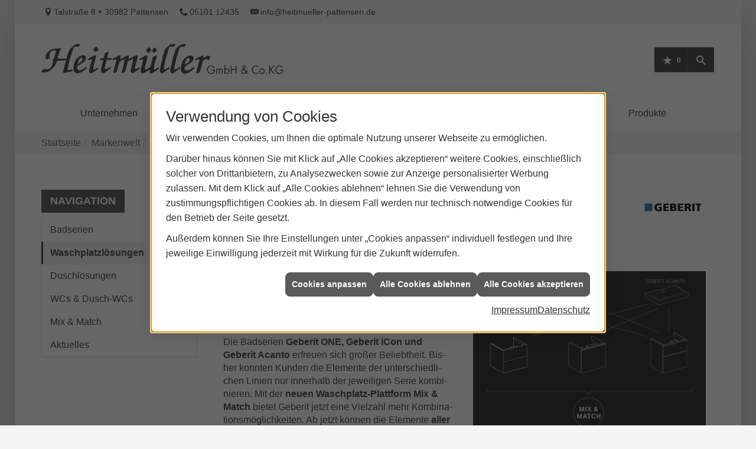

--- FILE ---
content_type: text/html; charset=utf-8
request_url: https://www.heitmueller-pattensen.de/marke_hersteller_produkte/geberit/waschplatzloesungen
body_size: 16053
content:
<!DOCTYPE html><html lang="de"><head><title>Geberit Waschplatzlösungen - Heitmüller Badgestaltung, Mode & Lebensart</title><meta name="Content-Type" content="text/html;charset=utf-8"/><meta name="description" content="Ihre Spezialisten für Sanitär, Heizung, Klimatechnik und vieles mehr aus Pattensen - Heitmüller Badgestaltung, Mode & Lebensart"/><meta name="robots" content="index, follow"/><meta name="keywords" content="Sanitär,Heizung,Klima,Pattensen,Heitmüller Badgestaltung, Mode & Lebensart,badezimmer,heizkörper,bad,fußbodenheizung,wärmepumpe,toilette,klimaanlage,Heizung,gasheizung,solar,armaturen,bäder,klimageräte,dusche,klempner,pellets,solaranlage,Sanitär,Ölheizung,solarenergie,wasseraufbereitung,sonnenenergie,zentralheizung,heizkessel,badplanung,energieberatung,regenwassernutzung,brennwert,energie sparen,energiesparen,solarstrom,heizungsanlage,gebäudetechnik,heizen,lüftung,wasserinstallation,energietechnik,lüftungstechnik,sanitärinstallation,heizgeräte,solartechnik,klimatechnik,sanitäranlagen,heizungsbau,heizungstechnik,abwassertechnik,wärmetechnik,solarwärme,sanitaer"/><meta name="revisit-after" content="28 days"/><meta name="google-site-verification" content="DQ5aCKiS5PSkePJQeGyPTKw_1CR9rAU0l-qvRNL4ORA"/><meta name="viewport" content="width=device-width, initial-scale=1.0, user-scalable=no"/><meta name="date" content="2026-01-20"/><meta property="og:type" content="website"/><meta property="og:locale" content="de-DE"/><meta property="og:site_name" content="Heitmüller GmbH & Co. KG"/><meta property="og:url" content="https://www.heitmueller-pattensen.de/marke_hersteller_produkte/geberit/waschplatzloesungen"/><meta property="article:published_time" content="2025-04-22T12:27:56"/><meta property="og:image" content="https://www.heitmueller-pattensen.de/scripts/get.aspx?media=/config/theme/logo.png"/><meta property="og:image:secure_url" content="https://www.heitmueller-pattensen.de/scripts/get.aspx?media=/config/theme/logo.png"/><meta property="og:title" content=" Geberit Waschplatzlösungen"/><meta property="twitter:title" content=" Geberit Waschplatzlösungen"/><meta property="twitter:card" content="summary"/><meta property="og:description" content="Ihre Spezialisten für Sanitär, Heizung, Klimatechnik und vieles mehr aus Pattensen - Heitmüller Badgestaltung, Mode & Lebensart"/><meta property="twitter:description" content="Ihre Spezialisten für Sanitär, Heizung, Klimatechnik und vieles mehr aus Pattensen - Heitmüller Badgestaltung, Mode & Lebensart"/><link href="https://www.heitmueller-pattensen.de/marke_hersteller_produkte/geberit/waschplatzloesungen" rel="canonical"/><link href="https://www.heitmueller-pattensen.de/scripts/get.aspx?media=/config/theme/apple-touch-icon.png" rel="apple-touch-icon"/><link href="https://www.heitmueller-pattensen.de/scripts/get.aspx?media=/config/theme/favicon.ico" rel="shortcut icon" type="image/x-icon"/><link href="/scripts/get.aspx?media=/config/theme/css/include.min.css&v=06012026183809" rel="stylesheet" type="text/css"/><script type="application/ld+json">{"@context":"http://schema.org","@type":"LocalBusiness","name":"Heitmüller GmbH & Co. KG","image":"www.heitmueller-pattensen.de/media/config/theme/logo.png","@id":"www.heitmueller-pattensen.de","url":"www.heitmueller-pattensen.de","telephone":"05101 12435","email":"info@heitmueller-pattensen.de","address":{"@type":"PostalAddress","streetAddress":"Talstraße 8","addressLocality":"Pattensen","postalCode":"30982","addressCountry":"DE"},"geo":{"@type":"GeoCoordinates","latitude":"52.2642146","longitude":"9.7631355"},"sameAs":["https://www.facebook.com/heitmuellermodeundlebensart","https://instagram.com/heitmueller_mode_und_lebensart","https://api.whatsapp.com/send?phone=0491727011893"]}</script></head><body class="body_layout layout_main" data-active-content-q="/marke_hersteller_produkte/geberit/waschplatzloesungen" data-active-audience-q="kein" data-is-bot="true"><!-- IP = 26 --><!-- SID = prqhtecgertsv3odk5ikgjev --><!-- ShopID = 8414 (-301) --><!-- AppMode = offline --><!-- Loc = 1 --><!-- Page generated = 20.01.2026 12:45:49 --><!-- Page rendering = 1051 --><!-- Cached = False -->
 <a href="/scripts/kontakt/mail.aspx" rel="nofollow" style="display:none">Kontakt</a> 
<nav id="mobile_menu"></nav><div id="layout_search"><a class="search_close" href="javascript:;" target="_self"><span></span><span></span></a><div class="search_form container"><h3 class="search_title">Suche</h3><div class="insertcsuche"><form action="/scripts/csearch.aspx" id="csuche" name="csuche" data-q-show-pending-on="submit" method=get enctype=multipart/form-data role="search"    ><div class="input-group"><input class="form-control form-control" aria-label="Webseite durchsuchen"   placeholder="... Ihre Suche ..." maxlength="200" title="Ihre Suche" id="suchbgr" name="suchbgr" type="text"/><input class="form-control" aria-label="Webseite durchsuchen"   value="HBPCM" id="SearchSpecs" name="SearchSpecs" type="hidden"/><input class="form-control" aria-label="Webseite durchsuchen"   value="false" id="ShowSpecs" name="ShowSpecs" type="hidden"/><input class="form-control" aria-label="Webseite durchsuchen"   value="5" id="DefCount" name="DefCount" type="hidden"/><input class="form-control" aria-label="Webseite durchsuchen"   value="HBPCM" id="ResOrder" name="ResOrder" type="hidden"/><div class="input-group-btn"><button class="btn btn-primary iconSetQ iconSetQ-search" id="sub" title="Suchen" type="submit"><span class="sr-only">Suchen</span></button></div></div></form></div></div><div class="search_news container"><div class="teaserListQ"><div class="teaserQ"><div class="teaserHeadlineQ"><h3>Aufsatzwaschtische von Bette</h3></div><div class="teaserImageQ" ><div class="responsiveCenteredQ "><picture class="responsiveImageQ"><template class="sourceQ" data-src="/media/de/marke_hersteller_produkte/bette/neuheiten/aufsatzwaschtische/teaser_400.jpg" data-startwidth="0" data-focus-x="0.5" data-focus-y="0.5" data-fancy="" data-previewcode=""></template><template class="sourceQ" data-src="/media/de/marke_hersteller_produkte/bette/neuheiten/aufsatzwaschtische/teaser_800.jpg" data-startwidth="400" data-focus-x="0.5" data-focus-y="0.5" data-fancy="" data-previewcode=""></template><img src="/media/config/system/loadingq.svg" alt="Aufsatz-Waschtisch BetteBalance in weiß montiert auf einem weißen Unterschrank"></picture></div></div><div class="teaserTextQ"><p>Sie wol­len ein State­ment für Ihr Ba­de­zim­mer? Und gleich­zei­tig ei­nen Wasch­tisch, der sich in je­de Ihrer Ge­stal­tungs­ide­en per­fekt ein­fügt? Dann sind Sie bei Bette genau richtig!</p></div><div class="teaserLinkQ"><a href="/marke_hersteller_produkte/bette/neuheiten/aufsatzwaschtische"><span>Mehr erfahren</span></a></div></div><div class="teaserQ"><div class="teaserHeadlineQ"><h3>Die smar­te Ar­ma­tur HAN­SAELEC­TRA setzt neue Maß­stä­be</h3></div><div class="teaserImageQ" ><div class="responsiveCenteredQ "><picture class="responsiveImageQ"><template class="sourceQ" data-src="/media/de/marke_hersteller_produkte/hansa/neuheiten/hansaelectra/hansaelectra-teaser-klein.jpg" data-startwidth="0" data-focus-x="0.5" data-focus-y="0.5" data-fancy="" data-previewcode="400,400,836e5c,9b8874,a88f76,9b7e63,816b57,846c57,735c49,7a5e48,847363,998674,7f6f61,867260,bbb1a4,bfb6aa,bab0a4,baada1"></template><template class="sourceQ" data-src="/media/de/marke_hersteller_produkte/hansa/neuheiten/hansaelectra/hansaelectra-teaser-gross.jpg" data-startwidth="400" data-focus-x="0.5" data-focus-y="0.5" data-fancy="" data-previewcode="800,800,826e5b,9c8976,aa9178,9d8065,836c58,846c57,725c49,7b5f49,827161,9a8673,7d6d5f,846f5d,bbb1a4,bfb6aa,bab1a5,baaea1"></template><img src="/media/config/system/loadingq.svg" alt="Smarte Armatur HANSAELECTRA in Schwarz."></picture></div></div><div class="teaserTextQ"><p>Die smar­te Ar­ma­tur für steigende Anforderungen im öffentlichen und privaten Sanitärbereich. Bedarfsgerecht, effizient, zukunftsorientiert.</p></div><div class="teaserLinkQ"><a href="/marke_hersteller_produkte/hansa/neuheiten/hansaelectra"><span>Mehr erfahren</span></a></div></div><div class="teaserQ"><div class="teaserHeadlineQ"><h3>TOTO: WASHLET® im altersgerechten Bad</h3></div><div class="teaserImageQ" ><div class="responsiveCenteredQ "><picture class="responsiveImageQ"><template class="sourceQ" data-src="/media/de/marke_hersteller_produkte/toto/neuheiten/washlet-im-altersgerechten-badezimmer/teaser_400.jpg" data-startwidth="0" data-focus-x="0.5" data-focus-y="0.5" data-fancy="" data-previewcode="400,400,857d74,6b695d,55625b,c1c0b9,9c968f,7c7b71,657169,bcb9ad,a19b95,949086,8b9089,c0baad,77716c,8d8680,a5a09a,bdb6af"></template><template class="sourceQ" data-src="/media/de/marke_hersteller_produkte/toto/neuheiten/washlet-im-altersgerechten-badezimmer/teaser_800.jpg" data-startwidth="400" data-focus-x="0.5" data-focus-y="0.5" data-fancy="" data-previewcode="800,800,857c74,6d695d,515f57,c1c0ba,9d9790,7e7c71,616e67,bcb9ae,a29d97,959087,888f87,bfb9ad,77726d,8e8781,a6a19b,bdb5ae"></template><img src="/media/config/system/loadingq.svg"></picture></div></div><div class="teaserTextQ"><p>Ein al­ters­ge­rech­tes Bad ist nicht nur für Kom­fort und Hy­gie­ne im Al­ter wich­tig. Er­fah­ren Sie, wie Sie dan­ke des WASHLET<sup>® </sup>in je­der Le­bens­la­ge Ih­re Hy­gie­ne be­wah­ren kön­nen.</p></div><div class="teaserLinkQ"><a href="/marke_hersteller_produkte/toto/neuheiten/washlet-im-altersgerechten-badezimmer"><span>Mehr erfahren</span></a></div></div><div class="teaserQ"><div class="teaserHeadlineQ"><h3>Klasse Kombi für we&shy;ni&shy;ger Was&shy;ser&shy;ver&shy;brauch</h3></div><div class="teaserImageQ" ><div class="responsiveCenteredQ "><picture class="responsiveImageQ"><template class="sourceQ" data-src="/media/de/marke_hersteller_produkte/tece/neuheiten/tece-spotlight-sanitaersysteme/teceloft-400.jpg" data-startwidth="0" data-focus-x="0.5" data-focus-y="0.5" data-fancy="" data-previewcode=""></template><template class="sourceQ" data-src="/media/de/marke_hersteller_produkte/tece/neuheiten/tece-spotlight-sanitaersysteme/teceloft-800.jpg" data-startwidth="400" data-focus-x="0.5" data-focus-y="0.5" data-fancy="" data-previewcode=""></template><img src="/media/config/system/loadingq.svg" alt="TECEloft mit halbgeöffnetem Deckel."></picture></div></div><div class="teaserTextQ"><p>Bei je­dem Toi­let­ten­gang Was­ser spa­ren.</p></div><div class="teaserLinkQ"><a href="/marke_hersteller_produkte/tece/neuheiten/tece-spotlight-sanitaersysteme"><span>Mehr erfahren</span></a></div></div></div></div></div><div id="layout_wrapper"><header id="layout_header"><div class="header_contact container"><div class="inside hidden-xs hidden-sm"><ul><li class="iconSetQ iconSetQ-location"><span class="value">Talstraße 8</span><span class="contact_distance">•</span><span class="value">30982 Pattensen</span></li><li class="iconSetQ iconSetQ-phone"><span class="hidden-xs hidden-sm"><span class="value">05101 12435</span></span><span class="hidden-md hidden-lg"><span class="value"><a href="tel:0510112435" title="05101 12435">05101 12435</a></span></span></li><li class="iconSetQ iconSetQ-mail"><span class="value"><a title="E-Mail" data-q-trigger="ieQ.system.helper.uncrypt" data-q-uncrypt="105:110:102:111:64:104:101:105:116:109:117:101:108:108:101:114:45:112:97:116:116:101:110:115:101:110:46:100:101">dot.nafemehun@teenletseri-pli</a></span></li></ul></div></div><div class="header_navbar container"><div class="navbar_floating"><div class="container"><a class="navbar_brand" href="/home.aspx" target="_self" rel="noreferrer" title="Zur Startseite"><picture class="responsiveImageQ"><template class="sourceQ" data-src="/media/config/theme/logo.png" data-startwidth="" data-focus-x="0" data-focus-y="0" data-fancy="false" data-previewcode="820,180,ffffff,ffffff,ffffff,ffffff,ffffff,ffffff,ffffff,ffffff,ffffff,ffffff,ffffff,ffffff,ffffff,ffffff,ffffff,ffffff"></template><img src="" alt="Logo Heitmüller GmbH & Co. KG"></picture></a><div class="navbar_buttons"><ul><li class="navbar_btn_location hidden-md hidden-lg"><a href="http://www.layout601.onlineelektro.de/scripts/show.aspx?content=/de/unternehmen/elektro-shk/kontakt" target="_self" rel="noreferrer" title="Jetzt Kontakt aufnehmen"><span class="iconSetQ iconSetQ-location"></span></a></li><li class="navbar_btn_phone hidden-md hidden-lg"><a class="iconSetQ iconSetQ-smartphone" href="tel:0510112435" title="Telefon"></a></li><li class="navbar_btn_mail hidden-md hidden-lg"><a class="iconSetQ iconSetQ-mail" title="E-Mail" data-q-uncrypt="105:110:102:111:64:104:101:105:116:109:117:101:108:108:101:114:45:112:97:116:116:101:110:115:101:110:46:100:101"></a></li><li class="navbar_btn_cart"></li><li class="navbar_btn_watchlist"><a href="#" title="Ihre Merkliste" data-q-trigger="ieQ.system.window.open" data-q-url="/unternehmen/shk/merkliste?hdModus=" data-q-windowname="_self"><span class="iconSetQ iconSetQ-notelist-view"></span><span class="badge" title="Ihre Merkliste" data-q-mlcount="true" data-count="0">0</span></a></li><li class="navbar_btn_search"><a class="header_search_toggle" href="#" target="_self" title="Seite durchsuchen"><span class="iconSetQ iconSetQ-search"></span></a></li><li class="navbar_btn_menu"><a class="header_menu_toggle" href="#mobile_menu" target="_self" title="Navigation"><span class="iconSetQ iconSetQ-navigation"></span></a></li></ul></div></div><div class="header_menu"><div class="container"><nav class="main_menu"><ul><li class="dropdown_item single"><span title="Unternehmen">Unternehmen</span><div class="dropdown_content"><ul role="menu"   data-listing="standard"><li role="none"  ><a role="menuitem"   href="/unternehmen/shk/team" title="Unser Team">Unser Team</a></li><li role="none"  ><a role="menuitem"   href="/unternehmen/shk/ueber_uns" title="Über uns">Über uns</a></li><li role="none"  ><a role="menuitem"   href="/unternehmen/shk/leistungen" title="Leistungen">Leistungen</a></li><li role="none"  ><a role="menuitem"   href="/unternehmen/shk/referenzen" title="Referenzen">Referenzen</a></li><li role="none"  ><a role="menuitem"   href="/unternehmen/shk/ausstellung" title="Ausstellung">Ausstellung</a></li><li role="none"  ><a role="menuitem"   href="/unternehmen/shk/recruiting" title="Jobs/Karriere">Jobs/Karriere</a></li><li role="none"  ><a role="menuitem"   href="/unternehmen/mode" title="Mode & Lebensart">Mode & Lebensart</a></li><li role="none"  ><a role="menuitem"   href="/unternehmen/shk/kontakt" title="Kontakt">Kontakt</a></li><li role="none"  ><a role="menuitem"   href="/unternehmen/shk/kundendienstanfrage" title="Kundendienstanfrage">Kundendienstanfrage</a></li><li role="none"  ><a role="menuitem"   href="/shk/anwendungen" title="Werkzeuge">Werkzeuge</a></li><li role="none"  ><a role="menuitem"   href="/unternehmen/shk/terminkalender" title="Terminkalender">Terminkalender</a></li><li role="none"  ><a role="menuitem"   href="/unternehmen/shk/vorort-plus" title="Warum wir?">Warum wir?</a></li></ul></div></li><li><a href="/unternehmen/shk/recruiting" target="_self" rel="noreferrer" title="Jobs/Karriere">Jobs/Karriere</a></li><li><a href="/marke_hersteller_produkte" target="_self" title="Markenwelt">Markenwelt</a></li><li class="dropdown_item multi"><span title="Beratungswelt">Beratungswelt</span><div class="dropdown_content"><div class="tabQ panel-group dropdown_tabs" data-showonstart=""><ul class="nav nav-tabs" role="tablist"></ul><div class="tab-content"><div class="tabItemQ tab-pane" data-headline="Haustechnik" role="tabpanel"><div class="stockQ stockQ-modeFirst"><template class="stockItemQ"><ul class="menuFirstLevel"><li><a href="/shk" target="_self" rel="noreferrer" title="Beratungswelt Privat" data-zielgruppe="privat">Privat</a><ul role="menu"   data-listing="standard" data-zielgruppe="privat"><li role="none"  ><a role="menuitem"   href="/shk/waermepumpe" title="Wärmepumpen">Wärmepumpen</a></li><li role="none"  ><a role="menuitem"   href="/shk/heizung" title="Heizungen & Heizsysteme">Heizungen & Heizsysteme</a></li><li role="none"  ><a role="menuitem"   href="/shk/badezimmer" title="Badezimmer">Badezimmer</a></li><li role="none"  ><a role="menuitem"   href="/shk/regenerative_energie" title="Erneuerbare Energien">Erneuerbare Energien</a></li><li role="none"  ><a role="menuitem"   href="/shk/wasser" title="Trink-, Regen- und Abwasser">Trink-, Regen- und Abwasser</a></li><li role="none"  ><a role="menuitem"   href="/shk/lueftung" title="Wohraumlüftung & Lüftungsanlagen">Wohraumlüftung & Lüftungsanlagen</a></li><li role="none"  ><a role="menuitem"   href="/shk/leck_ortung-rohrreinigung" title="Wasserschäden & Rohrprobleme">Wasserschäden & Rohrprobleme</a></li><li role="none"  ><a role="menuitem"   href="/shk/produkte-fuer-die-kueche" title="Küchenarmaturen">Küchen&shy;armaturen</a></li><li role="none"  ><a role="menuitem"   href="/shk/foerdermittel" title="Förderungen + Zuschüsse">Förderungen + Zuschüsse</a></li><li role="none"  ><a role="menuitem"   href="/shk/anwendungen" title="Tools + Rechner">Tools + Rechner</a></li><li role="none"  ><a role="menuitem"   href="/shk/inspirationen" title="Inspirationsgalerien">Inspirationsgalerien</a></li></ul></li><li><a href="/shk/gewerbekunden" target="_self" rel="noreferrer" title="Beratungswelt Gewerblich" data-zielgruppe="gewerblich">Gewerblich</a><ul role="menu"   data-listing="standard" data-zielgruppe="gewerblich"><li role="none"  ><a role="menuitem"   href="/shk/gewerbekunden/heiztechnik" title="Heizsysteme für das Gewerbe">Heiz&shy;systeme für das Gewerbe</a></li><li role="none"  ><a role="menuitem"   href="/shk/gewerbekunden/lueftungsanlagen" title="Lüftungsanlage im Gewerbe">Lüftungsanlage im Gewerbe</a></li><li role="none"  ><a role="menuitem"   href="/shk/gewerbekunden/rohrreinigung-leckortung" title="Rohrreinigung & Leckortung im Gewerbe">Rohr&shy;reinigung & Leck&shy;ortung im Gewerbe</a></li><li role="none"  ><a role="menuitem"   href="/shk/gewerbekunden/sanitaeranlagen" title="Sanitäranlagen im Gewerbe">Sanitär&shy;anlagen im Gewerbe</a></li><li role="none"  ><a role="menuitem"   href="/shk/gewerbekunden/wasserinstallation" title="Wasserinstallation im Gewerbe">Wasser&shy;installation im Gewerbe</a></li></ul></li></ul></template></div></div></div></div><div class="clearfix"></div></div></li><li><a href="/shop" target="_self" title="Produkte">Produkte</a><div class="clearfix"></div></li></ul><div class="clearfix"></div></nav></div></div></div></div></header><div id="layout_boxed_wrapper"><nav id="layout_breadcrumb"><div class="container"><div class="insertbreadcrumb" aria-label="Breadcrumb"  ><ol class="breadcrumb"><li><a href="https://www.heitmueller-pattensen.de" rel="noreferrer">Startseite</a></li><li><a href="/marke_hersteller_produkte" rel="noreferrer">Markenwelt</a></li><li><a href="/marke_hersteller_produkte/geberit" rel="noreferrer">GEBERIT</a></li><li class="active" aria-current="page"  >Waschplatzlösungen</li></ol></div></div></nav><main id="layout_main"><div class="container"><div class="row contentWidthQ"><div class="containerQ"><div class="hidden-xs hidden-sm col-xs-12 col-sm-12 col-md-3 col-lg-3" id="aside"><h3 class="sidebar_title">Navigation</h3><div class="sub_menu"><ul role="menu"   data-listing="standard"><li role="none"  ><a role="menuitem"   href="/marke_hersteller_produkte/geberit/badserien" title="Badserien">Badserien</a></li><li role="none"  ><a role="menuitem"   href="/marke_hersteller_produkte/geberit/waschplatzloesungen" title="Waschplatzlösungen">Waschplatzlösungen</a></li><li role="none"  ><a role="menuitem"   href="/marke_hersteller_produkte/geberit/duschloesungen" title="Duschlösungen">Duschlösungen</a></li><li role="none"  ><a role="menuitem"   href="/marke_hersteller_produkte/geberit/wc-loesungen" title="WCs & Dusch-WCs">WCs & Dusch-WCs</a></li><li role="none"  ><a role="menuitem"   href="/marke_hersteller_produkte/geberit/mix-and-match" title="Mix & Match">Mix & Match</a></li><li role="none"  ><a role="menuitem"   href="/marke_hersteller_produkte/geberit/neuheiten" title="Aktuelles ">Aktuelles </a></li></ul></div></div><div class="col-xs-12 col-sm-12 col-md-9 col-lg-9" id="maincontent"><span class="pull-right"></span><div class="clearfix"></div>

<article><header><div class="row contentWidthQ"><div class="containerQ"><div class="pull-right col-xs-6 col-sm-2 col-md-2 col-lg-2"><picture class="responsiveImageQ"><template class="sourceQ" data-src="/media/de/_cpool/shk/_logos/geberit-logo.jpg" data-startwidth="" data-focus-x="0.5" data-focus-y="0.5" data-fancy="false" data-previewcode="360,195,f6f8fb,f4f4f4,f4f3f4,f7f7f7,dae4ed,d2d2d3,d1d0d0,e0e0e0,dae4ed,d2d2d3,d2d1d1,e2e2e2,f6f8fb,f4f4f4,f4f4f4,f9f9f9"></template><img src="" alt="Geberit Logo"></picture></div><div class="col-xs-12 col-sm-10 col-md-10 col-lg-10"><div class="spacerQ" aria-hidden="true"  ></div><h1>WASCH­PLATZ­LÖSUNGEN</h1></div><div class="col-xs-12 col-sm-12 col-md-12 col-lg-12"><p class="lead">Für jedes Bad den passenden Waschplatz</p></div></div></div></header><div class="spacerQ" aria-hidden="true"  ></div><main><section><div class="row contentWidthQ"><div class="containerQ"><div class="col-xs-12 col-sm-12 col-md-6 col-lg-6"><h2>Mit Mix &amp; Match sind über 10.000 Wasch­platz-Varianten möglich</h2><p>Die Bad­se­ri­en <b>Geberit ONE, Geberit iCon und Geberit Acan­to</b> er­freu­en sich gro­ßer Be­liebt­heit. Bis­her konn­ten Kun­den die Ele­men­te der un­ter­schied­li­chen Li­ni­en nur in­ner­halb der je­wei­li­gen Se­rie kom­bi­nie­ren. Mit der <b>neu­en Wasch­platz-Platt­form Mix &amp; Match</b> bie­tet Ge­be­rit jetzt ei­ne Viel­zahl mehr Kom­bi­na­ti­ons­mög­lich­kei­ten. Ab jetzt kön­nen die Ele­men­te <b>al­ler drei Bad­se­ri­en nach Be­lie­ben mit­ein­an­der ge­mischt </b>werden.</p><div class="spacerQ" aria-hidden="true"  ></div><a class="btn btn-primary btn-default" href="/marke_hersteller_produkte/geberit/mix-and-match" target="_self" rel="noreferrer" title="Gehe zu Geberit Mix &amp; Match">Mehr zu Mix &amp; Match</a><div class="spacerQ" aria-hidden="true"  ></div><picture class="responsiveImageQ"><template class="sourceQ" data-src="/media/de/marke_hersteller_produkte/geberit/waschplatzloesungen/mix-match-02.jpg" data-startwidth="" data-focus-x="0.5" data-focus-y="0.5" data-fancy="false" data-previewcode="800,534,7a7e8d,7f8392,4a4e60,252a3d,76777d,939394,676669,4f5158,353639,4c4b4c,5a5854,9b9a96,16161a,29292b,7e7d7b,d3d2cf"></template><img src="" alt="Ein Waschtisch mit Waschtischunterschrank. Die erste Schublade des Unterschranks ist geöffnet und mit Badezimmerutensilien gefüllt."></picture></div><div class="col-xs-12 col-sm-12 col-md-6 col-lg-6"><div class="spacerQ hidden-lg hidden-md" aria-hidden="true"  ></div><div class="responsiveCenteredQ "><picture class="responsiveImageQ"><template class="sourceQ" data-src="/media/de/marke_hersteller_produkte/geberit/waschplatzloesungen/mix-match-01.jpg" data-startwidth="" data-focus-x="0.5" data-focus-y="0.5" data-fancy="true" data-previewcode="800,566,3e3e3e,3e3e3e,3e3e3e,3e3e3e,3f3f3f,3f3f3f,3e3e3e,3e3e3e,3e3e3e,3f3f3f,3e3e3e,3e3e3e,3c3c3c,3f3f3f,3e3e3e,3c3c3c"></template><img src="" alt="Eine Darstellung des Mix &amp; Match Verfahrens. Bestandsteile der Serien Geberit ONE, Geberit iCon und Geberit Acanto können untereinander kombiniert werden."></picture></div><div class="spacerQ" aria-hidden="true"  ></div><div class="responsiveCenteredQ "><picture class="responsiveImageQ"><template class="sourceQ" data-src="/media/de/marke_hersteller_produkte/geberit/waschplatzloesungen/mix-match-03.jpg" data-startwidth="" data-focus-x="0.5" data-focus-y="0.5" data-fancy="false" data-previewcode="800,566,cfcdc7,d9d8d4,969da6,505a69,d0cec9,d9d9d7,a3acb7,777c85,c4c1bb,cccbc9,adb2b9,6a717b,afaca4,b4b2ad,bbb9b6,8f8e8e"></template><img src="" alt="Ein schlichtes Badezimmer. In der Mitte ein Waschbecken mit Unterputz Armatur auf einem langen Unterschrank. Darüber ein runder beleuchteter Spiegel."></picture></div></div></div></div></section><div class="row hidden-print  contentWidthQ"><div class="containerQ"><div class="col-xs-12 col-sm-12 col-md-12 col-lg-12"><div class="spacerQ" aria-hidden="true"  ></div><hr/><div class="spacerQ" aria-hidden="true"  ></div></div></div></div><section><div class="row contentWidthQ"><div class="containerQ"><div class="col-xs-12 col-sm-12 col-md-8 col-lg-8"><h2>Waschtische<br></h2><p>Ge­be­rit Wasch­ti­sche über­zeu­gen nicht nur durch ei­ne be­ein­dru­cken­de De­sign- und Va­ri­an­ten­viel­falt, son­dern auch mit vie­len smar­ten Funk­tio­nen. Prak­ti­sche Ab­la­ge­flä­chen sor­gen zum Bei­spiel für zu­sätz­li­chen Platz­ge­winn im Bad. Au­ßer­dem sind al­le Mo­del­le sehr rei­ni­gungs­freund­lich kon­zi­piert.</p></div></div></div><div class="row contentWidthQ"><div class="containerQ"><div class="pull-right col-xs-12 col-sm-12 col-md-4 col-lg-4"><div class="spacerQ" aria-hidden="true"  ></div><h3>WASCHTISCHDESIGN: RUND ODER ECKIG</h3><p>Sanf­te Run­dun­gen oder ge­rad­li­ni­ge Kan­ten: Geo­me­tri­sche For­men sind Stil­mit­tel, die den Cha­rak­ter ei­nes Raums prä­gen. Ge­be­rit Wasch­ti­sche gibt es in ver­schie­de­nen Grund­for­men. Mit kla­ren Li­ni­en und ein­fa­chen Struk­tu­ren fü­gen sie sich per­fekt in je­den Ein­rich­tungs­stil ein.</p></div><div class="col-xs-12 col-sm-12 col-md-8 col-lg-8"><div class="spacerQ" aria-hidden="true"  ></div><div class="responsiveCenteredQ "><picture class="responsiveImageQ aspectQ2x1"><template class="sourceQ" data-src="/media/de/marke_hersteller_produkte/geberit/waschplatzloesungen/waschtisch_01.jpg" data-startwidth="" data-focus-x="0.5" data-focus-y="0.5" data-fancy="false" data-previewcode="800,615,cacbc9,c8c8c7,bdbebc,b2b2af,bcbbb7,c8c8c6,bebdbb,a4a39f,9e9a93,9c9a94,95928b,8e8b86,97948d,969690,898780,8d8a85"></template><img src="" alt="Ein Waschtisch mit zwei Wasserhähnen von oben. Die Schubladen des Waschtischunterschranks sind geöffnet und haben verschiedene Badezimmerutensilien verstaut."></picture></div></div><div class="clearfix"></div><div class="col-xs-6 col-sm-6 col-md-6 col-lg-6"><div class="spacerQ" aria-hidden="true"  ></div><div class="responsiveCenteredQ "><picture class="responsiveImageQ aspectQ2x1"><template class="sourceQ" data-src="/media/de/marke_hersteller_produkte/geberit/waschplatzloesungen/waschtisch_02.jpg" data-startwidth="" data-focus-x="0.5" data-focus-y="0.5" data-fancy="true" data-previewcode="790,444,aaa5a1,b2ada9,a9a4a1,69635f,9d9895,bebbba,b0aeac,625d5b,95908e,c6c3c3,bdbbba,6b6664,b5afae,b7b1b1,a19c9c,716a69"></template><img src="" rel="design" alt="Ein weißes rechteckiges Waschbecken von oben."></picture></div></div><div class="col-xs-6 col-sm-6 col-md-6 col-lg-6"><div class="spacerQ" aria-hidden="true"  ></div><div class="responsiveCenteredQ "><picture class="responsiveImageQ aspectQ2x1"><template class="sourceQ" data-src="/media/de/marke_hersteller_produkte/geberit/waschplatzloesungen/waschtisch_03.jpg" data-startwidth="" data-focus-x="0.49" data-focus-y="0.21" data-fancy="true" data-previewcode="790,444,dcdcdd,d8d9dc,cacbcd,b6b7b7,c4c3c3,cecfd0,d2d2d3,c9c9c8,b9b8b6,c4c3c3,cccbcb,c8c7c5,bbb8b3,bcb9b6,bcb9b6,b5b2ae"></template><img src="" rel="design" alt="Ein weißes rechteckiges Waschbecken von oben."></picture></div></div><div class="col-xs-6 col-sm-6 col-md-4 col-lg-4"><div class="spacerQ" aria-hidden="true"  ></div><div class="responsiveCenteredQ "><picture class="responsiveImageQ aspectQ2x1"><template class="sourceQ" data-src="/media/de/marke_hersteller_produkte/geberit/waschplatzloesungen/waschtisch_04.jpg" data-startwidth="" data-focus-x="0.5" data-focus-y="0.5" data-fancy="true" data-previewcode="790,444,b7b7b2,bdbdbd,c1c1bf,a09c91,b3b2ac,c0c0bf,c1c1c0,a09b92,c5c4be,c9c9c9,c8c8c7,aca79f,d6d6d2,c3c3be,b6b4ae,a8a49e"></template><img src="" rel="design" alt="Ein weißes rechteckiges Waschbecken von oben."></picture></div></div><div class="col-xs-6 col-sm-6 col-md-4 col-lg-4"><div class="spacerQ" aria-hidden="true"  ></div><div class="responsiveCenteredQ "><picture class="responsiveImageQ aspectQ2x1"><template class="sourceQ" data-src="/media/de/marke_hersteller_produkte/geberit/waschplatzloesungen/waschtisch_05.jpg" data-startwidth="" data-focus-x="0.53" data-focus-y="0.24" data-fancy="true" data-previewcode="760,760,adaba0,9f9d95,9a9a97,999996,b9b6ab,aca9a1,9c9993,8a8680,bbb5a6,847868,685a48,655848,c4bfb0,857864,6d5c46,665846"></template><img src="" rel="design" alt="Ein Waschtisch mit Holzoptik. Darauf befindlich ein weißes Waschbecken mit zwei Wasserhähnen und einige Badezimmerprodukte. Im Hintergrund eine Dusche."></picture></div></div><div class="col-xs-6 col-sm-6 col-md-4 col-lg-4"><div class="spacerQ" aria-hidden="true"  ></div><div class="responsiveCenteredQ "><picture class="responsiveImageQ aspectQ2x1"><template class="sourceQ" data-src="/media/de/marke_hersteller_produkte/geberit/waschplatzloesungen/waschtisch_06.jpg" data-startwidth="" data-focus-x="0.5" data-focus-y="0.28" data-fancy="true" data-previewcode="760,760,c0b9bd,dcdbde,dfdee0,e1e0e1,a49d9e,b0aba9,ada6a2,aea7a2,777271,686360,57514f,4e4947,898685,545356,313236,2a2b2f"></template><img src="" rel="design" alt="Ein schwarzes Waschtisch mit einer Holz Platte. Darauf befindlich ein weißes Waschbecken mit einem Wasserhahnn und einige Badezimmerprodukte. Im Hintergrund eine Dusche."></picture></div></div><div class="col-xs-6 col-sm-6 col-md-3 col-lg-3"><div class="spacerQ" aria-hidden="true"  ></div><div class="responsiveCenteredQ "><picture class="responsiveImageQ aspectQ2x1"><template class="sourceQ" data-src="/media/de/marke_hersteller_produkte/geberit/waschplatzloesungen/waschtisch_07.jpg" data-startwidth="" data-focus-x="0.45" data-focus-y="0.12" data-fancy="true" data-previewcode="760,760,a0948b,b2a9a3,c3bcb9,c7bfbc,817873,9d9a99,b1afb1,bdbabb,79716e,7a7371,716d6d,8c8a8c,7b787a,858387,8d8b90,9c9a9e"></template><img src="" rel="design" alt="Ein weißes asymmetrischer Waschtisch auf dem ein weißes Waschbecken ist. An der Seite hängt ein weißes Handtuch."></picture></div></div><div class="col-xs-6 col-sm-6 col-md-3 col-lg-3"><div class="spacerQ" aria-hidden="true"  ></div><div class="responsiveCenteredQ "><picture class="responsiveImageQ aspectQ2x1"><template class="sourceQ" data-src="/media/de/marke_hersteller_produkte/geberit/waschplatzloesungen/waschtisch_08.jpg" data-startwidth="" data-focus-x="0.42" data-focus-y="0.34" data-fancy="true" data-previewcode="760,760,bcbfc4,cfd2d7,ccd0d3,bec5ce,b0b4b7,c1c5c9,c0c5c6,bbc1c8,909191,a9aaab,b6b6b8,c0c2c6,716e69,85827d,9f9c98,bcbdbe"></template><img src="" rel="design" alt="Ein Waschtisch mit Holzoptik. Darauf befindlich ein weißes Waschbecken mit einem Wasserhahnn und einige Badezimmerprodukte. Im Hintergrund ein Handtuch."></picture></div></div><div class="col-xs-6 col-sm-6 col-md-3 col-lg-3"><div class="spacerQ" aria-hidden="true"  ></div><div class="responsiveCenteredQ "><picture class="responsiveImageQ aspectQ2x1"><template class="sourceQ" data-src="/media/de/marke_hersteller_produkte/geberit/waschplatzloesungen/waschtisch_09.jpg" data-startwidth="" data-focus-x="0.57" data-focus-y="0.14" data-fancy="true" data-previewcode="760,760,425260,8997a4,697d8e,4e6172,354c60,868e98,8e9095,6b6b6f,243a4f,525862,7a7a7f,88888c,33404d,76797f,a8a8ac,aeaeb2"></template><img src="" rel="design" alt="Ein weißes schwarz rechteckiges Waschbecken von schräg oben."></picture></div></div><div class="col-xs-6 col-sm-6 col-md-3 col-lg-3"><div class="spacerQ" aria-hidden="true"  ></div><div class="responsiveCenteredQ "><picture class="responsiveImageQ aspectQ2x1"><template class="sourceQ" data-src="/media/de/marke_hersteller_produkte/geberit/waschplatzloesungen/waschtisch_10.jpg" data-startwidth="" data-focus-x="0.46" data-focus-y="0.17" data-fancy="true" data-previewcode="760,760,a5a3a3,b5b5b5,ceced0,d0cfd1,a9a3a2,c1c0c2,d3d3d5,c0bebe,9c9593,ccccce,d2cfd0,aa9e97,989495,c8c7c8,d0cecd,ada4a0"></template><img src="" rel="design" alt="Ein weißes ovales Waschbecken von schräg oben."></picture></div></div></div></div></section><div class="row hidden-print  contentWidthQ"><div class="containerQ"><div class="col-xs-12 col-sm-12 col-md-12 col-lg-12"><div class="spacerQ" aria-hidden="true"  ></div><hr/><div class="spacerQ" aria-hidden="true"  ></div></div></div></div><section><div class="row contentWidthQ"><div class="containerQ"><div class="col-xs-12 col-sm-12 col-md-8 col-lg-8"><h2>Spiegel, Spiegelschränke und Möbel</h2><p>Licht im Bad sorgt nicht nur für die nö­ti­ge Hel­lig­keit im Raum, son­dern trägt auch ent­schei­dend zum Wohl­fühlam­bi­en­te bei. Licht­spie­gel und Spie­gel­schrän­ke von Ge­be­rit brin­gen das Licht da­hin, wo Sie es am Wasch­platz be­nö­ti­gen, und schaf­fen zu­gleich ei­ne an­ge­neh­me Rau­mat­mo­sphä­re.</p><p>Die Fle­xi­bi­li­tät und Mo­du­la­ri­tät der Ge­be­rit Bad­mö­bel bie­tet hier­für idea­le Vor­aus­set­zun­gen. Das um­fang­rei­che Spek­trum ver­schie­de­ner Ober­flä­chen er­wei­tert die Band­brei­te der Mög­lich­kei­ten zu­sätz­lich.</p></div></div></div><div class="spacerQ" aria-hidden="true"  ></div><div class="row contentWidthQ"><div class="containerQ"><div class="col-xs-12 col-sm-12 col-md-6 col-lg-6"><h3>LICHTSPIEGEL &amp; SPIEGELSCHRÄNKE</h3><p>Die Se­rie Ge­be­rit Op­ti­on bie­tet Ih­nen ei­ne um­fang­rei­che Aus­wahl mit an­ge­nehm wei­chem Licht für Ih­ren täg­li­chen Gang ins Bad. Das Sor­ti­ment um­fasst drei Va­ri­an­ten: die Ba­sis­li­nie Op­ti­on Ba­sic mit al­len wich­ti­gen Funk­tio­nen, die Li­nie Op­ti­on mit at­trak­ti­ven Zu­satz­fea­tures und die Pre­mi­um­li­nie Op­ti­on Plus für höchs­te Kom­fort­an­sprü­che.</p><p>Ge­be­rit Spie­gel­schrän­ke sind nicht nur ein ech­ter Blick­fang, son­dern auch wah­re All­roun­der im Bad. Au­ßer ei­ner op­ti­ma­len Be­leuch­tung am Wasch­platz bie­ten sie auch zu­sätz­li­chen Stau­raum in an­ge­neh­mer Reich­wei­te. Je nach Mo­dell gibt es wei­te­re prak­ti­sche Funk­tio­nen wie Steck­do­sen, USB-An­schluss oder Ver­grö­ße­rungs­spie­gel im Schran­kin­ne­ren.</p><div class="spacerQ" aria-hidden="true"  ></div><div class="row"><div class="col-xs-6 col-sm-6 col-md-6 col-lg-6"><picture class="responsiveImageQ"><template class="sourceQ" data-src="/media/de/marke_hersteller_produkte/geberit/waschplatzloesungen/moebel_01.jpg" data-startwidth="" data-focus-x="0.46" data-focus-y="0.17" data-fancy="true" data-previewcode="760,760,e4e1d9,e0ddd3,d2cec2,ccc7bb,e0ddd5,dbd8ce,d0ccbf,cecabd,d6d3c9,c9c5ba,c7c2b6,c9c4b6,dedad1,d1cdc2,cec9bd,cecabd"></template><img src="" rel="spiegel" alt="Frontal Bild eines weißen Badezimmers. Ein Waschbecken mit verbundenen Waschschrank. Darüber ein beleuchteter Spiegelschrank. Rechts eine Toilette."></picture></div><div class="col-xs-6 col-sm-6 col-md-6 col-lg-6"><picture class="responsiveImageQ"><template class="sourceQ" data-src="/media/de/marke_hersteller_produkte/geberit/waschplatzloesungen/moebel_05.jpg" data-startwidth="" data-focus-x="0.67" data-focus-y="0.65" data-fancy="true" data-previewcode="760,760,8f8c82,9e9e92,9d988e,6f6358,817c71,8e8d80,8c8880,64584d,7b766b,88857a,747169,5a5047,7e766b,8c8277,877c71,675d52"></template><img src="" rel="spiegel" alt="Eine Nahaufnahme eines beleuchteten Spiegelschranks."></picture></div></div></div><div class="col-xs-12 col-sm-12 col-md-6 col-lg-6"><div class="spacerQ hidden-lg hidden-md" aria-hidden="true"  ></div><picture class="responsiveImageQ"><template class="sourceQ" data-src="/media/de/marke_hersteller_produkte/geberit/waschplatzloesungen/moebel_03.jpg" data-startwidth="" data-focus-x="0.46" data-focus-y="0.17" data-fancy="true" data-previewcode="960,960,a2a19f,b6b3b0,bebbb6,bbb9b5,a5a4a2,c4c0bb,b4b1a5,a5a39c,a09f9c,a59e94,a59c8d,aca9a3,99958a,989083,9e9688,aca79e"></template><img src="" rel="spiegel" alt="Ein offenes Badezimmer. Im Fokus ein asymmetrischer Waschtischschrank mit Handtuchhalterung an der Seite. Darüber ein beleuchteter runder Spiegel. Links eine offene, bodenebene Dusche. Rechts ein wandhängendes WC."></picture></div></div></div><div class="spacerQ" aria-hidden="true"  ></div><div class="row contentWidthQ"><div class="containerQ"><div class="pull-right col-xs-12 col-sm-12 col-md-6 col-lg-6"><h3>BADMÖBEL</h3><p>Da­mit es Ihr Bad wird: Stel­len Sie sich in­di­vi­du­ell aus Un­ter- und Sei­ten­schrän­ken, Hoch- und Licht­spie­gel­schrän­ken so­wie Re­gal­ele­men­ten in vie­len Grö­ßen ge­nau die Bad­ein­rich­tung zu­sam­men, die zu Ih­nen passt.</p><p>Im Bad kann man gar nicht zu viel Platz ha­ben. Doch vie­le Bä­der sind nicht so groß, wie man es sich wünscht. Ge­be­rit bie­tet platz­spa­ren­de Mö­bel und Ab­la­gen, die den vor­han­de­nen Raum op­ti­mal nut­zen und es ganz ein­fach ma­chen, Ord­nung zu hal­ten.</p><div class="spacerQ" aria-hidden="true"  ></div><div class="row"><div class="col-xs-6 col-sm-6 col-md-6 col-lg-6"><picture class="responsiveImageQ"><template class="sourceQ" data-src="/media/de/marke_hersteller_produkte/geberit/waschplatzloesungen/moebel_02.jpg" data-startwidth="" data-focus-x="0.46" data-focus-y="0.17" data-fancy="true" data-previewcode="800,800,4a525f,8a8e96,969ca6,636a78,485160,929499,a5a9b1,545e72,494d55,7f7269,928b87,74777f,68635e,7c7065,897e76,99938c"></template><img src="" rel="moebel" alt="Ein großes Badezimmer mit blauen Wänden. Im Fokus ein Waschplatz mit Waschtisch und holzfarbenem Waschtischunterschrank, sowie darüber ein Lichtspiegelschrank. Links daneben eine Leiter, die als Handtuchablage genutzt wird."></picture></div><div class="col-xs-6 col-sm-6 col-md-6 col-lg-6"><picture class="responsiveImageQ"><template class="sourceQ" data-src="/media/de/marke_hersteller_produkte/geberit/waschplatzloesungen/moebel_06.jpg" data-startwidth="" data-focus-x="0.46" data-focus-y="0.17" data-fancy="true" data-previewcode="760,760,898884,b2b1ae,b3b2b0,8e8d89,92918c,b2b1ae,c3c1c0,8a8986,6d6d64,807c78,8d8580,746f6b,4d4c46,4b4946,5f5a55,797570"></template><img src="" rel="moebel" alt="Ein asymmetrischer Waschtisch mit Holzoptik auf dem ein weißes Waschbecken ist. Darüber ein Spiegel und daneben eine Leiter und ein Stuhl. An der Seite hängt ein gelbes Handtuch an einer an der Wand angebrachten Halterung."></picture></div></div></div><div class="col-xs-12 col-sm-12 col-md-6 col-lg-6"><div class="spacerQ hidden-lg hidden-md" aria-hidden="true"  ></div><picture class="responsiveImageQ"><template class="sourceQ" data-src="/media/de/marke_hersteller_produkte/geberit/waschplatzloesungen/moebel_04.jpg" data-startwidth="" data-focus-x="0.46" data-focus-y="0.17" data-fancy="true" data-previewcode="800,800,958d82,a4988c,999088,676e72,aea8a1,b7b1ab,a8aaab,7e8d95,a9a39c,aba7a3,ababad,8b9398,8e877e,958f8a,a39e9e,a39e9e"></template><img src="" rel="moebel" alt="Ein schlichtes Badezimmer mit einem Waschtisch mit Unterschrank im Fokus. Darüber ein Unterputz Wasserhahn und ein beleuchteter Schrank."></picture></div></div></div></section></main><div class="row hidden-print  contentWidthQ"><div class="containerQ"><div class="col-xs-12 col-sm-12 col-md-12 col-lg-12"><div class="spacerQ" aria-hidden="true"  ></div><hr/><div class="spacerQ" aria-hidden="true"  ></div></div></div></div><section class="hidden-print"><div class="row contentWidthQ"><div class="containerQ"><div class="col-xs-12 col-sm-12 col-md-12 col-lg-12"><h2>Entdecken Sie mehr von Geberit</h2><p class="lead">Hier finden Sie weitere Beiträge</p><div class="teaserListQ equalHeightQ equalHeightQ-spacer"><div class="teaserQ"><div class="teaserHeadlineQ"><h3>Aktuelles von Geberit</h3></div><div class="teaserImageQ" ><div class="responsiveCenteredQ "><picture class="responsiveImageQ"><template class="sourceQ" data-src="/media/de/_cpool/shk/_logos/geberit-teaser-klein.jpg" data-startwidth="0" data-focus-x="0.5" data-focus-y="0.5" data-fancy="" data-previewcode="400,400,ffffff,fefefe,fefefe,ffffff,eef2f6,e4e5e7,e5e5e5,f4f3f3,f0f4f7,e7e8e9,e9e8e8,f5f5f5,ffffff,ffffff,ffffff,ffffff"></template><template class="sourceQ" data-src="/media/de/_cpool/shk/_logos/geberit-teaser-gross.jpg" data-startwidth="400" data-focus-x="0.5" data-focus-y="0.5" data-fancy="" data-previewcode="800,800,ffffff,ffffff,ffffff,ffffff,eff3f7,e5e6e8,e6e6e6,f4f3f3,f0f4f7,e7e8e9,e8e8e8,f5f5f5,ffffff,ffffff,ffffff,ffffff"></template><img src="/media/config/system/loadingq.svg" alt="Aktuelle Meldungen von Geberit"></picture></div></div><div class="teaserTextQ"><p>Informieren Sie sich mit den aktuellen Presse­mel­dun­gen über die vielen tollen Produkte des Marken­her­stellers Geberit.</p></div><div class="teaserLinkQ"><a href="/marke_hersteller_produkte/geberit/neuheiten"><span>Mehr erfahren</span></a></div></div><div class="teaserQ"><div class="teaserHeadlineQ"><h3>Geberit Waschplatzlösungen</h3></div><div class="teaserImageQ" ><div class="responsiveCenteredQ "><picture class="responsiveImageQ"><template class="sourceQ" data-src="/media/de/marke_hersteller_produkte/geberit/waschplatzloesungen/waschplatz_teaser_400.jpg" data-startwidth="0" data-focus-x="0.5" data-focus-y="0.5" data-fancy="" data-previewcode="400,400,c8c1c4,dbdadd,dedddf,e1dfe0,a69f9f,ada8a5,a8a19d,aba4a0,787473,676260,55504e,4d4948,888484,535255,313236,2a2b2f"></template><template class="sourceQ" data-src="/media/de/marke_hersteller_produkte/geberit/waschplatzloesungen/waschplatz_teaser_800.jpg" data-startwidth="400" data-focus-x="0.5" data-focus-y="0.5" data-fancy="" data-previewcode="800,800,c1babe,dcdbde,dfdfe0,e2e0e1,a49e9e,b0aaa8,aba4a0,ada6a2,787473,686361,56514f,4e4948,898686,545355,313236,2a2b2f"></template><img src="/media/config/system/loadingq.svg" alt="Ein schwarzes Waschtisch mit einer Holz Platte. Darauf befindlich ein weißes Waschbecken mit einem Wasserhahnn und einige Badezimmerprodukte. Im Hintergrund eine Dusche."></picture></div></div><div class="teaserTextQ"><p>Geberit bie­tet Kom­po­nen­ten für ei­nen Wasch­platz nach Ih­ren Be­dürf­nis­sen. Wasch­ti­sche, Un­ter­schrän­ke, Bad­mö­bel, Spie­gel­schrän­ke und an­de­re Pro­duk­te kom­men aus ei­ner Hand.</p></div><div class="teaserLinkQ"><a href="/marke_hersteller_produkte/geberit/waschplatzloesungen"><span>Mehr erfahren</span></a></div></div><div class="teaserQ"><div class="teaserHeadlineQ"><h3>Geberit Mix & Match</h3></div><div class="teaserImageQ" ><div class="responsiveCenteredQ "><picture class="responsiveImageQ"><template class="sourceQ" data-src="/media/de/marke_hersteller_produkte/geberit/mix-and-match/teaser_400.jpg" data-startwidth="0" data-focus-x="0.5" data-focus-y="0.5" data-fancy="" data-previewcode="400,400,d1cdc7,dad6d1,b0b7bb,6b7b87,d1cdc7,dad8d4,b2bec7,91a1aa,c0bcb6,c7c5c2,b8bec0,919fa7,a8a29b,aba6a0,b6b2ac,b7b4b0"></template><template class="sourceQ" data-src="/media/de/marke_hersteller_produkte/geberit/mix-and-match/teaser_800.jpg" data-startwidth="400" data-focus-x="0.5" data-focus-y="0.5" data-fancy="" data-previewcode="800,800,d1ccc7,dad7d1,b3b9bd,6a7b88,d1cdc8,dbd9d5,b5c0c8,92a2ab,c1bdb7,c8c7c4,bbc0c2,8f9ea7,a8a39c,aba6a0,b7b2ad,b7b4b0"></template><img src="/media/config/system/loadingq.svg" alt="Ein schlichtes Badezimmer. In der Mitte ein Waschbecken mit Unterputz Armatur auf einem langen Unterschrank. Darüber ein runder beleuchteter Spiegel."></picture></div></div><div class="teaserTextQ"><p>Dank Mix &amp; Match können Sie Badmöbel und Waschtischkeramiken aus den Badserien Geberit ONE, Acanto und iCon auswählen und flexibel miteinander kombinieren.</p></div><div class="teaserLinkQ"><a href="/marke_hersteller_produkte/geberit/mix-and-match"><span>Mehr erfahren</span></a></div></div><div class="teaserQ"><div class="teaserHeadlineQ"><h3>Geberit WCs & Dusch-WCs</h3></div><div class="teaserImageQ" ><div class="responsiveCenteredQ "><picture class="responsiveImageQ"><template class="sourceQ" data-src="/media/de/marke_hersteller_produkte/geberit/wc-loesungen/wc_teaser_400.jpg" data-startwidth="0" data-focus-x="0.5" data-focus-y="0.5" data-fancy="" data-previewcode="400,400,1d1f23,25282e,15181d,0e1115,25292e,22252a,13161b,0c0f13,32363c,494d54,414449,1f2022,2c2f33,4f5255,59595a,403d3b"></template><template class="sourceQ" data-src="/media/de/marke_hersteller_produkte/geberit/wc-loesungen/wc_teaser_800.jpg" data-startwidth="400" data-focus-x="0.5" data-focus-y="0.5" data-fancy="" data-previewcode="800,800,1d1f22,26292f,15181d,0e1116,25292d,21252a,12151a,0b0e13,31353b,494c53,41444a,1d1f21,2b2e32,505257,5b5b5d,403d3b"></template><img src="/media/config/system/loadingq.svg" alt="Ein wandhängendes WC."></picture></div></div><div class="teaserTextQ"><p>Die Geberit AquaClean Dusch-WCs ma­chen die Rei­ni­gung mit Was­ser zur Selbst­ver­ständ­lich­keit.</p></div><div class="teaserLinkQ"><a href="/marke_hersteller_produkte/geberit/wc-loesungen"><span>Mehr erfahren</span></a></div></div></div></div></div></div></section></article><div class="insertcontent"><div class="creatorreferenceconsultingworld"><p class="marginQ-top"><strong>HINWEIS:</strong> Verantwortlich für den Inhalt dieser Seite ist die ieQ-systems SHK GmbH &amp; Co. KG</p></div></div>

</div></div></div></div></main><footer id="layout_footer"><div class="layout_footer_top"><div class="container"><div class="row"><div class="col-xs-12 col-sm-12 col-md-4 col-lg-4"><div class="footer_ueberuns"><picture class="responsiveImageQ footer_image"><template class="sourceQ" data-src="/media/config/theme/logo.png" data-startwidth="" data-focus-x="0.5" data-focus-y="0.5" data-fancy="false" data-static="true" data-width="200" data-previewcode="250,90,fd6d36,fd723d,fd713b,fd6d36,fd6d36,fd7541,fd7440,fd6d36,fd6d36,fd7541,fd7440,fd6d36,fd6d36,fd723c,fd713c,fd6d36"></template><img src="" alt="Logo"></picture><div class="footer_ueberuns_teaser"><div class="teaserQ"><div class="teaserHeadlineQ"><h3>Über uns</h3></div><div class="teaserImageQ" ><div class="responsiveCenteredQ "><picture class="responsiveImageQ"><template class="sourceQ" data-src="/media/de/unternehmen/mode/teaser_uu400.jpg" data-startwidth="0" data-focus-x="0.5" data-focus-y="0.5" data-fancy="" data-previewcode=""></template><template class="sourceQ" data-src="/media/de/unternehmen/mode/teaser_uu800.jpg" data-startwidth="400" data-focus-x="0.5" data-focus-y="0.5" data-fancy="" data-previewcode=""></template><img src="/media/config/system/loadingq.svg" alt="Sanitär, Heizung, Klima, Lüftung"></picture></div></div><div class="teaserTextQ"><p>Erfahren Sie hier, was unseren Betrieb auszeichnet und wie wir zu dem wurden, was wir heute sind. Lernen Sie uns kennen!</p></div><div class="teaserLinkQ"><a href="/unternehmen/shk/ueber_uns" target="_self"><span>Mehr erfahren</span></a></div></div></div></div></div><div class="col-xs-12 col-sm-6 col-md-4 col-lg-4"><div class="footer_navigation"><h3 class="footer_title">Anfahrt</h3><iframe class="googlemapsQ dynamicMap" width="100%" height="220px" frameborder="0" style="border:0" data-src="https://www.google.com/maps/embed/v1/place?q=Talstraße%208,30982,Pattensen&zoom=14&key=AIzaSyBtUVcIJM2wYvsD0_OxNNvHjPix9QAoJdU" title="Google Maps"></iframe></div></div><div class="col-xs-12 col-sm-6 col-md-4 col-lg-4"><div class="footer_contact"><h3 class="footer_title">Kontakt</h3><address class="footer_address"><ul><li><span class="iconSetQ iconSetQ-location"></span><div class="insertfirmendaten" data-trennzeichen="umbruch"><div class="insertfirmendaten_item insertfirmendaten_name"><span class="insertfirmendaten_value">Heitmüller Badgestaltung, Mode &amp; Lebensart</span></div><div class="insertfirmendaten_item insertfirmendaten_street"><span class="insertfirmendaten_value">Talstraße 8</span></div><div class="insertfirmendaten_item insertfirmendaten_postalcity"><span class="insertfirmendaten_value">30982 Pattensen</span></div></div></li><li><span class="iconSetQ iconSetQ-phone"></span><div class="hidden-xs hidden-sm"><div class="insertfirmendaten" data-trennzeichen=""><span class="insertfirmendaten_value">05101 12435</span></div></div><div class="hidden-md hidden-lg"><div class="insertfirmendaten" data-trennzeichen=""><span class="insertfirmendaten_value"><a href="tel:0510112435" title="05101 12435">05101 12435</a></span></div></div></li><li><span class="iconSetQ iconSetQ-mail"></span><div class="insertfirmendaten" data-trennzeichen=""><span class="insertfirmendaten_value"><a title="E-Mail" data-q-trigger="ieQ.system.helper.uncrypt" data-q-uncrypt="105:110:102:111:64:104:101:105:116:109:117:101:108:108:101:114:45:112:97:116:116:101:110:115:101:110:46:100:101">rhiflnltentsmeeepduina@e-.eot</a></span></div></li></ul></address></div></div></div></div></div><div class="layout_footer_bottom"><div class="container"><nav class="clearfix"><ul class="list-inline"><li><a href="/home.aspx" rel="noreferrer" title="Mehr erfahren"><small>Home</small></a></li><li><a href="/shop" rel="noreferrer" title="Mehr erfahren"><small>Produkte</small></a></li><li><a href="/recht/impressum" rel="noreferrer" title="Mehr erfahren"><small>Impressum</small></a></li><li><a href="/unternehmen/shk/kontakt" rel="noreferrer" title="Mehr erfahren"><small>Kontakt</small></a></li><li><a href="/recht/datenschutz" rel="noreferrer" title="Mehr erfahren"><small>Datenschutz</small></a></li><li><a href="/sitemap" rel="noreferrer" title="Mehr erfahren"><small>Sitemap</small></a></li><li><a href="javascript:ieQ.cookie.showManager('md')" rel="noreferrer" title="Mehr erfahren"><small>Verwaltung der Cookies</small></a></li></ul><div class="pull-left false_footnote"><small>© 20.01.2026 Heitmüller GmbH & Co. KG</small></div></nav></div></div></footer></div></div><script src="/scripts/get.aspx?media=/config/theme/js/include.min.js&v=14012026174025" type="text/javascript"></script></body></html>

--- FILE ---
content_type: text/javascript
request_url: https://www.heitmueller-pattensen.de/scripts/get.aspx?media=/config/theme/js/include.min.js&v=14012026174025
body_size: 184572
content:
/* terser test */
if(function(e,t){"object"==typeof module&&"object"==typeof module.exports?module.exports=e.document?t(e,!0):function(e){if(!e.document)throw Error("jQuery requires a window with a document");return t(e)}:t(e)}("undefined"!=typeof window?window:this,(function(e,t){var n=[],i=e.document,o=n.slice,r=n.concat,a=n.push,s=n.indexOf,l={},c=l.toString,d=l.hasOwnProperty,u={},f="1.12.4",p=function(e,t){return new p.fn.init(e,t)},h=/^[\s\uFEFF\xA0]+|[\s\uFEFF\xA0]+$/g,m=/^-ms-/,g=/-([\da-z])/gi,v=function(e,t){return t.toUpperCase()};function y(e){var t=!!e&&"length"in e&&e.length,n=p.type(e);return"function"!==n&&!p.isWindow(e)&&("array"===n||0===t||"number"==typeof t&&t>0&&t-1 in e)}p.fn=p.prototype={jquery:f,constructor:p,selector:"",length:0,toArray:function(){return o.call(this)},get:function(e){return null!=e?0>e?this[e+this.length]:this[e]:o.call(this)},pushStack:function(e){var t=p.merge(this.constructor(),e);return t.prevObject=this,t.context=this.context,t},each:function(e){return p.each(this,e)},map:function(e){return this.pushStack(p.map(this,(function(t,n){return e.call(t,n,t)})))},slice:function(){return this.pushStack(o.apply(this,arguments))},first:function(){return this.eq(0)},last:function(){return this.eq(-1)},eq:function(e){var t=this.length,n=+e+(0>e?t:0);return this.pushStack(n>=0&&t>n?[this[n]]:[])},end:function(){return this.prevObject||this.constructor()},push:a,sort:n.sort,splice:n.splice},p.extend=p.fn.extend=function(){var e,t,n,i,o,r,a=arguments[0]||{},s=1,l=arguments.length,c=!1;for("boolean"==typeof a&&(c=a,a=arguments[s]||{},s++),"object"==typeof a||p.isFunction(a)||(a={}),s===l&&(a=this,s--);l>s;s++)if(null!=(o=arguments[s]))for(i in o)e=a[i],a!==(n=o[i])&&(c&&n&&(p.isPlainObject(n)||(t=p.isArray(n)))?(t?(t=!1,r=e&&p.isArray(e)?e:[]):r=e&&p.isPlainObject(e)?e:{},a[i]=p.extend(c,r,n)):void 0!==n&&(a[i]=n));return a},p.extend({expando:"jQuery"+(f+Math.random()).replace(/\D/g,""),isReady:!0,error:function(e){throw Error(e)},noop:function(){},isFunction:function(e){return"function"===p.type(e)},isArray:Array.isArray||function(e){return"array"===p.type(e)},isWindow:function(e){return null!=e&&e==e.window},isNumeric:function(e){var t=e&&e.toString();return!p.isArray(e)&&t-parseFloat(t)+1>=0},isEmptyObject:function(e){var t;for(t in e)return!1;return!0},isPlainObject:function(e){var t;if(!e||"object"!==p.type(e)||e.nodeType||p.isWindow(e))return!1;try{if(e.constructor&&!d.call(e,"constructor")&&!d.call(e.constructor.prototype,"isPrototypeOf"))return!1}catch(e){return!1}if(!u.ownFirst)for(t in e)return d.call(e,t);for(t in e);return void 0===t||d.call(e,t)},type:function(e){return null==e?e+"":"object"==typeof e||"function"==typeof e?l[c.call(e)]||"object":typeof e},globalEval:function(t){t&&p.trim(t)&&(e.execScript||function(t){e.eval.call(e,t)})(t)},camelCase:function(e){return e.replace(m,"ms-").replace(g,v)},nodeName:function(e,t){return e.nodeName&&e.nodeName.toLowerCase()===t.toLowerCase()},each:function(e,t){var n,i=0;if(y(e))for(n=e.length;n>i&&!1!==t.call(e[i],i,e[i]);i++);else for(i in e)if(!1===t.call(e[i],i,e[i]))break;return e},trim:function(e){return null==e?"":(e+"").replace(h,"")},makeArray:function(e,t){var n=t||[];return null!=e&&(y(Object(e))?p.merge(n,"string"==typeof e?[e]:e):a.call(n,e)),n},inArray:function(e,t,n){var i;if(t){if(s)return s.call(t,e,n);for(i=t.length,n=n?0>n?Math.max(0,i+n):n:0;i>n;n++)if(n in t&&t[n]===e)return n}return-1},merge:function(e,t){for(var n=+t.length,i=0,o=e.length;n>i;)e[o++]=t[i++];if(n!=n)for(;void 0!==t[i];)e[o++]=t[i++];return e.length=o,e},grep:function(e,t,n){for(var i=[],o=0,r=e.length,a=!n;r>o;o++)!t(e[o],o)!==a&&i.push(e[o]);return i},map:function(e,t,n){var i,o,a=0,s=[];if(y(e))for(i=e.length;i>a;a++)null!=(o=t(e[a],a,n))&&s.push(o);else for(a in e)null!=(o=t(e[a],a,n))&&s.push(o);return r.apply([],s)},guid:1,proxy:function(e,t){var n,i,r;return"string"==typeof t&&(r=e[t],t=e,e=r),p.isFunction(e)?(n=o.call(arguments,2),i=function(){return e.apply(t||this,n.concat(o.call(arguments)))},i.guid=e.guid=e.guid||p.guid++,i):void 0},now:function(){return+new Date},support:u}),"function"==typeof Symbol&&(p.fn[Symbol.iterator]=n[Symbol.iterator]),p.each("Boolean Number String Function Array Date RegExp Object Error Symbol".split(" "),(function(e,t){l["[object "+t+"]"]=t.toLowerCase()}));var b=function(e){var t,n,i,o,r,a,s,l,c,d,u,f,p,h,m,g,v,y,b,x="sizzle"+1*new Date,w=e.document,$=0,k=0,C=re(),_=re(),S=re(),T=function(e,t){return e===t&&(u=!0),0},E=1<<31,q={}.hasOwnProperty,Q=[],M=Q.pop,O=Q.push,L=Q.push,A=Q.slice,I=function(e,t){for(var n=0,i=e.length;i>n;n++)if(e[n]===t)return n;return-1},P="checked|selected|async|autofocus|autoplay|controls|defer|disabled|hidden|ismap|loop|multiple|open|readonly|required|scoped",j="[\\x20\\t\\r\\n\\f]",N="(?:\\\\.|[\\w-]|[^\\x00-\\xa0])+",z="\\["+j+"*("+N+")(?:"+j+"*([*^$|!~]?=)"+j+"*(?:'((?:\\\\.|[^\\\\'])*)'|\"((?:\\\\.|[^\\\\\"])*)\"|("+N+"))|)"+j+"*\\]",D=":("+N+")(?:\\((('((?:\\\\.|[^\\\\'])*)'|\"((?:\\\\.|[^\\\\\"])*)\")|((?:\\\\.|[^\\\\()[\\]]|"+z+")*)|.*)\\)|)",H=/[\x20\t\r\n\f]+/g,W=/^[\x20\t\r\n\f]+|((?:^|[^\\])(?:\\.)*)[\x20\t\r\n\f]+$/g,R=/^[\x20\t\r\n\f]*,[\x20\t\r\n\f]*/,F=/^[\x20\t\r\n\f]*([>+~]|[\x20\t\r\n\f])[\x20\t\r\n\f]*/,B=/=[\x20\t\r\n\f]*([^\]'"]*?)[\x20\t\r\n\f]*\]/g,V=/:((?:\\.|[\w-]|[^\x00-\xa0])+)(?:\((('((?:\\.|[^\\'])*)'|"((?:\\.|[^\\"])*)")|((?:\\.|[^\\()[\]]|\[[\x20\t\r\n\f]*((?:\\.|[\w-]|[^\x00-\xa0])+)(?:[\x20\t\r\n\f]*([*^$|!~]?=)[\x20\t\r\n\f]*(?:'((?:\\.|[^\\'])*)'|"((?:\\.|[^\\"])*)"|((?:\\.|[\w-]|[^\x00-\xa0])+))|)[\x20\t\r\n\f]*\])*)|.*)\)|)/,U=/^(?:\\.|[\w-]|[^\x00-\xa0])+$/,G={ID:/^#((?:\\.|[\w-]|[^\x00-\xa0])+)/,CLASS:/^\.((?:\\.|[\w-]|[^\x00-\xa0])+)/,TAG:/^((?:\\.|[\w-]|[^\x00-\xa0])+|[*])/,ATTR:/^\[[\x20\t\r\n\f]*((?:\\.|[\w-]|[^\x00-\xa0])+)(?:[\x20\t\r\n\f]*([*^$|!~]?=)[\x20\t\r\n\f]*(?:'((?:\\.|[^\\'])*)'|"((?:\\.|[^\\"])*)"|((?:\\.|[\w-]|[^\x00-\xa0])+))|)[\x20\t\r\n\f]*\]/,PSEUDO:/^:((?:\\.|[\w-]|[^\x00-\xa0])+)(?:\((('((?:\\.|[^\\'])*)'|"((?:\\.|[^\\"])*)")|((?:\\.|[^\\()[\]]|\[[\x20\t\r\n\f]*((?:\\.|[\w-]|[^\x00-\xa0])+)(?:[\x20\t\r\n\f]*([*^$|!~]?=)[\x20\t\r\n\f]*(?:'((?:\\.|[^\\'])*)'|"((?:\\.|[^\\"])*)"|((?:\\.|[\w-]|[^\x00-\xa0])+))|)[\x20\t\r\n\f]*\])*)|.*)\)|)/,CHILD:/^:(only|first|last|nth|nth-last)-(child|of-type)(?:\([\x20\t\r\n\f]*(even|odd|(([+-]|)(\d*)n|)[\x20\t\r\n\f]*(?:([+-]|)[\x20\t\r\n\f]*(\d+)|))[\x20\t\r\n\f]*\)|)/i,bool:/^(?:checked|selected|async|autofocus|autoplay|controls|defer|disabled|hidden|ismap|loop|multiple|open|readonly|required|scoped)$/i,needsContext:/^[\x20\t\r\n\f]*[>+~]|:(even|odd|eq|gt|lt|nth|first|last)(?:\([\x20\t\r\n\f]*((?:-\d)?\d*)[\x20\t\r\n\f]*\)|)(?=[^-]|$)/i},X=/^(?:input|select|textarea|button)$/i,Y=/^h\d$/i,J=/^[^{]+\{\s*\[native \w/,K=/^(?:#([\w-]+)|(\w+)|\.([\w-]+))$/,Z=/[+~]/,ee=/'|\\/g,te=/\\([\da-f]{1,6}[\x20\t\r\n\f]?|([\x20\t\r\n\f])|.)/gi,ne=function(e,t,n){var i="0x"+t-65536;return i!=i||n?t:0>i?String.fromCharCode(i+65536):String.fromCharCode(i>>10|55296,1023&i|56320)},ie=function(){f()};try{L.apply(Q=A.call(w.childNodes),w.childNodes),Q[w.childNodes.length].nodeType}catch(e){L={apply:Q.length?function(e,t){O.apply(e,A.call(t))}:function(e,t){for(var n=e.length,i=0;e[n++]=t[i++];);e.length=n-1}}}function oe(e,t,i,o){var r,s,c,d,u,h,v,y,$=t&&t.ownerDocument,k=t?t.nodeType:9;if(i=i||[],"string"!=typeof e||!e||1!==k&&9!==k&&11!==k)return i;if(!o&&((t?t.ownerDocument||t:w)!==p&&f(t),t=t||p,m)){if(11!==k&&(h=K.exec(e)))if(r=h[1]){if(9===k){if(!(c=t.getElementById(r)))return i;if(c.id===r)return i.push(c),i}else if($&&(c=$.getElementById(r))&&b(t,c)&&c.id===r)return i.push(c),i}else{if(h[2])return L.apply(i,t.getElementsByTagName(e)),i;if((r=h[3])&&n.getElementsByClassName&&t.getElementsByClassName)return L.apply(i,t.getElementsByClassName(r)),i}if(n.qsa&&!S[e+" "]&&(!g||!g.test(e))){if(1!==k)$=t,y=e;else if("object"!==t.nodeName.toLowerCase()){for((d=t.getAttribute("id"))?d=d.replace(ee,"\\$&"):t.setAttribute("id",d=x),s=(v=a(e)).length,u=U.test(d)?"#"+d:"[id='"+d+"']";s--;)v[s]=u+" "+me(v[s]);y=v.join(","),$=Z.test(e)&&pe(t.parentNode)||t}if(y)try{return L.apply(i,$.querySelectorAll(y)),i}catch(e){}finally{d===x&&t.removeAttribute("id")}}}return l(e.replace(W,"$1"),t,i,o)}function re(){var e=[];return function t(n,o){return e.push(n+" ")>i.cacheLength&&delete t[e.shift()],t[n+" "]=o}}function ae(e){return e[x]=!0,e}function se(e){var t=p.createElement("div");try{return!!e(t)}catch(e){return!1}finally{t.parentNode&&t.parentNode.removeChild(t),t=null}}function le(e,t){for(var n=e.split("|"),o=n.length;o--;)i.attrHandle[n[o]]=t}function ce(e,t){var n=t&&e,i=n&&1===e.nodeType&&1===t.nodeType&&(~t.sourceIndex||E)-(~e.sourceIndex||E);if(i)return i;if(n)for(;n=n.nextSibling;)if(n===t)return-1;return e?1:-1}function de(e){return function(t){return"input"===t.nodeName.toLowerCase()&&t.type===e}}function ue(e){return function(t){var n=t.nodeName.toLowerCase();return("input"===n||"button"===n)&&t.type===e}}function fe(e){return ae((function(t){return t=+t,ae((function(n,i){for(var o,r=e([],n.length,t),a=r.length;a--;)n[o=r[a]]&&(n[o]=!(i[o]=n[o]))}))}))}function pe(e){return e&&void 0!==e.getElementsByTagName&&e}for(t in n=oe.support={},r=oe.isXML=function(e){var t=e&&(e.ownerDocument||e).documentElement;return!!t&&"HTML"!==t.nodeName},f=oe.setDocument=function(e){var t,o,a=e?e.ownerDocument||e:w;return a!==p&&9===a.nodeType&&a.documentElement?(h=(p=a).documentElement,m=!r(p),(o=p.defaultView)&&o.top!==o&&(o.addEventListener?o.addEventListener("unload",ie,!1):o.attachEvent&&o.attachEvent("onunload",ie)),n.attributes=se((function(e){return e.className="i",!e.getAttribute("className")})),n.getElementsByTagName=se((function(e){return e.appendChild(p.createComment("")),!e.getElementsByTagName("*").length})),n.getElementsByClassName=J.test(p.getElementsByClassName),n.getById=se((function(e){return h.appendChild(e).id=x,!p.getElementsByName||!p.getElementsByName(x).length})),n.getById?(i.find.ID=function(e,t){if(void 0!==t.getElementById&&m){var n=t.getElementById(e);return n?[n]:[]}},i.filter.ID=function(e){var t=e.replace(te,ne);return function(e){return e.getAttribute("id")===t}}):(delete i.find.ID,i.filter.ID=function(e){var t=e.replace(te,ne);return function(e){var n=void 0!==e.getAttributeNode&&e.getAttributeNode("id");return n&&n.value===t}}),i.find.TAG=n.getElementsByTagName?function(e,t){return void 0!==t.getElementsByTagName?t.getElementsByTagName(e):n.qsa?t.querySelectorAll(e):void 0}:function(e,t){var n,i=[],o=0,r=t.getElementsByTagName(e);if("*"===e){for(;n=r[o++];)1===n.nodeType&&i.push(n);return i}return r},i.find.CLASS=n.getElementsByClassName&&function(e,t){return void 0!==t.getElementsByClassName&&m?t.getElementsByClassName(e):void 0},v=[],g=[],(n.qsa=J.test(p.querySelectorAll))&&(se((function(e){h.appendChild(e).innerHTML="<a id='"+x+"'></a><select id='"+x+"-\r\\' msallowcapture=''><option selected=''></option></select>",e.querySelectorAll("[msallowcapture^='']").length&&g.push("[*^$]="+j+"*(?:''|\"\")"),e.querySelectorAll("[selected]").length||g.push("\\["+j+"*(?:value|"+P+")"),e.querySelectorAll("[id~="+x+"-]").length||g.push("~="),e.querySelectorAll(":checked").length||g.push(":checked"),e.querySelectorAll("a#"+x+"+*").length||g.push(".#.+[+~]")})),se((function(e){var t=p.createElement("input");t.setAttribute("type","hidden"),e.appendChild(t).setAttribute("name","D"),e.querySelectorAll("[name=d]").length&&g.push("name"+j+"*[*^$|!~]?="),e.querySelectorAll(":enabled").length||g.push(":enabled",":disabled"),e.querySelectorAll("*,:x"),g.push(",.*:")}))),(n.matchesSelector=J.test(y=h.matches||h.webkitMatchesSelector||h.mozMatchesSelector||h.oMatchesSelector||h.msMatchesSelector))&&se((function(e){n.disconnectedMatch=y.call(e,"div"),y.call(e,"[s!='']:x"),v.push("!=",D)})),g=g.length&&RegExp(g.join("|")),v=v.length&&RegExp(v.join("|")),t=J.test(h.compareDocumentPosition),b=t||J.test(h.contains)?function(e,t){var n=9===e.nodeType?e.documentElement:e,i=t&&t.parentNode;return e===i||!(!i||1!==i.nodeType||!(n.contains?n.contains(i):e.compareDocumentPosition&&16&e.compareDocumentPosition(i)))}:function(e,t){if(t)for(;t=t.parentNode;)if(t===e)return!0;return!1},T=t?function(e,t){if(e===t)return u=!0,0;var i=!e.compareDocumentPosition-!t.compareDocumentPosition;return i||(1&(i=(e.ownerDocument||e)===(t.ownerDocument||t)?e.compareDocumentPosition(t):1)||!n.sortDetached&&t.compareDocumentPosition(e)===i?e===p||e.ownerDocument===w&&b(w,e)?-1:t===p||t.ownerDocument===w&&b(w,t)?1:d?I(d,e)-I(d,t):0:4&i?-1:1)}:function(e,t){if(e===t)return u=!0,0;var n,i=0,o=e.parentNode,r=t.parentNode,a=[e],s=[t];if(!o||!r)return e===p?-1:t===p?1:o?-1:r?1:d?I(d,e)-I(d,t):0;if(o===r)return ce(e,t);for(n=e;n=n.parentNode;)a.unshift(n);for(n=t;n=n.parentNode;)s.unshift(n);for(;a[i]===s[i];)i++;return i?ce(a[i],s[i]):a[i]===w?-1:s[i]===w?1:0},p):p},oe.matches=function(e,t){return oe(e,null,null,t)},oe.matchesSelector=function(e,t){if((e.ownerDocument||e)!==p&&f(e),t=t.replace(B,"='$1']"),n.matchesSelector&&m&&!S[t+" "]&&(!v||!v.test(t))&&(!g||!g.test(t)))try{var i=y.call(e,t);if(i||n.disconnectedMatch||e.document&&11!==e.document.nodeType)return i}catch(e){}return oe(t,p,null,[e]).length>0},oe.contains=function(e,t){return(e.ownerDocument||e)!==p&&f(e),b(e,t)},oe.attr=function(e,t){(e.ownerDocument||e)!==p&&f(e);var o=i.attrHandle[t.toLowerCase()],r=o&&q.call(i.attrHandle,t.toLowerCase())?o(e,t,!m):void 0;return void 0!==r?r:n.attributes||!m?e.getAttribute(t):(r=e.getAttributeNode(t))&&r.specified?r.value:null},oe.error=function(e){throw Error("Syntax error, unrecognized expression: "+e)},oe.uniqueSort=function(e){var t,i=[],o=0,r=0;if(u=!n.detectDuplicates,d=!n.sortStable&&e.slice(0),e.sort(T),u){for(;t=e[r++];)t===e[r]&&(o=i.push(r));for(;o--;)e.splice(i[o],1)}return d=null,e},o=oe.getText=function(e){var t,n="",i=0,r=e.nodeType;if(r){if(1===r||9===r||11===r){if("string"==typeof e.textContent)return e.textContent;for(e=e.firstChild;e;e=e.nextSibling)n+=o(e)}else if(3===r||4===r)return e.nodeValue}else for(;t=e[i++];)n+=o(t);return n},i=oe.selectors={cacheLength:50,createPseudo:ae,match:G,attrHandle:{},find:{},relative:{">":{dir:"parentNode",first:!0}," ":{dir:"parentNode"},"+":{dir:"previousSibling",first:!0},"~":{dir:"previousSibling"}},preFilter:{ATTR:function(e){return e[1]=e[1].replace(te,ne),e[3]=(e[3]||e[4]||e[5]||"").replace(te,ne),"~="===e[2]&&(e[3]=" "+e[3]+" "),e.slice(0,4)},CHILD:function(e){return e[1]=e[1].toLowerCase(),"nth"===e[1].slice(0,3)?(e[3]||oe.error(e[0]),e[4]=+(e[4]?e[5]+(e[6]||1):2*("even"===e[3]||"odd"===e[3])),e[5]=+(e[7]+e[8]||"odd"===e[3])):e[3]&&oe.error(e[0]),e},PSEUDO:function(e){var t,n=!e[6]&&e[2];return G.CHILD.test(e[0])?null:(e[3]?e[2]=e[4]||e[5]||"":n&&V.test(n)&&(t=a(n,!0))&&(t=n.indexOf(")",n.length-t)-n.length)&&(e[0]=e[0].slice(0,t),e[2]=n.slice(0,t)),e.slice(0,3))}},filter:{TAG:function(e){var t=e.replace(te,ne).toLowerCase();return"*"===e?function(){return!0}:function(e){return e.nodeName&&e.nodeName.toLowerCase()===t}},CLASS:function(e){var t=C[e+" "];return t||(t=RegExp("(^|"+j+")"+e+"("+j+"|$)"))&&C(e,(function(e){return t.test("string"==typeof e.className&&e.className||void 0!==e.getAttribute&&e.getAttribute("class")||"")}))},ATTR:function(e,t,n){return function(i){var o=oe.attr(i,e);return null==o?"!="===t:!t||(o+="","="===t?o===n:"!="===t?o!==n:"^="===t?n&&0===o.indexOf(n):"*="===t?n&&o.indexOf(n)>-1:"$="===t?n&&o.slice(-n.length)===n:"~="===t?(" "+o.replace(H," ")+" ").indexOf(n)>-1:"|="===t&&(o===n||o.slice(0,n.length+1)===n+"-"))}},CHILD:function(e,t,n,i,o){var r="nth"!==e.slice(0,3),a="last"!==e.slice(-4),s="of-type"===t;return 1===i&&0===o?function(e){return!!e.parentNode}:function(t,n,l){var c,d,u,f,p,h,m=r!==a?"nextSibling":"previousSibling",g=t.parentNode,v=s&&t.nodeName.toLowerCase(),y=!l&&!s,b=!1;if(g){if(r){for(;m;){for(f=t;f=f[m];)if(s?f.nodeName.toLowerCase()===v:1===f.nodeType)return!1;h=m="only"===e&&!h&&"nextSibling"}return!0}if(h=[a?g.firstChild:g.lastChild],a&&y){for(b=(p=(c=(d=(u=(f=g)[x]||(f[x]={}))[f.uniqueID]||(u[f.uniqueID]={}))[e]||[])[0]===$&&c[1])&&c[2],f=p&&g.childNodes[p];f=++p&&f&&f[m]||(b=p=0)||h.pop();)if(1===f.nodeType&&++b&&f===t){d[e]=[$,p,b];break}}else if(y&&(b=p=(c=(d=(u=(f=t)[x]||(f[x]={}))[f.uniqueID]||(u[f.uniqueID]={}))[e]||[])[0]===$&&c[1]),!1===b)for(;(f=++p&&f&&f[m]||(b=p=0)||h.pop())&&((s?f.nodeName.toLowerCase()!==v:1!==f.nodeType)||!++b||(y&&((d=(u=f[x]||(f[x]={}))[f.uniqueID]||(u[f.uniqueID]={}))[e]=[$,b]),f!==t)););return(b-=o)===i||b%i==0&&b/i>=0}}},PSEUDO:function(e,t){var n,o=i.pseudos[e]||i.setFilters[e.toLowerCase()]||oe.error("unsupported pseudo: "+e);return o[x]?o(t):o.length>1?(n=[e,e,"",t],i.setFilters.hasOwnProperty(e.toLowerCase())?ae((function(e,n){for(var i,r=o(e,t),a=r.length;a--;)e[i=I(e,r[a])]=!(n[i]=r[a])})):function(e){return o(e,0,n)}):o}},pseudos:{not:ae((function(e){var t=[],n=[],i=s(e.replace(W,"$1"));return i[x]?ae((function(e,t,n,o){for(var r,a=i(e,null,o,[]),s=e.length;s--;)(r=a[s])&&(e[s]=!(t[s]=r))})):function(e,o,r){return t[0]=e,i(t,null,r,n),t[0]=null,!n.pop()}})),has:ae((function(e){return function(t){return oe(e,t).length>0}})),contains:ae((function(e){return e=e.replace(te,ne),function(t){return(t.textContent||t.innerText||o(t)).indexOf(e)>-1}})),lang:ae((function(e){return U.test(e||"")||oe.error("unsupported lang: "+e),e=e.replace(te,ne).toLowerCase(),function(t){var n;do{if(n=m?t.lang:t.getAttribute("xml:lang")||t.getAttribute("lang"))return(n=n.toLowerCase())===e||0===n.indexOf(e+"-")}while((t=t.parentNode)&&1===t.nodeType);return!1}})),target:function(t){var n=e.location&&e.location.hash;return n&&n.slice(1)===t.id},root:function(e){return e===h},focus:function(e){return e===p.activeElement&&(!p.hasFocus||p.hasFocus())&&!!(e.type||e.href||~e.tabIndex)},enabled:function(e){return!1===e.disabled},disabled:function(e){return!0===e.disabled},checked:function(e){var t=e.nodeName.toLowerCase();return"input"===t&&!!e.checked||"option"===t&&!!e.selected},selected:function(e){return e.parentNode&&e.parentNode.selectedIndex,!0===e.selected},empty:function(e){for(e=e.firstChild;e;e=e.nextSibling)if(e.nodeType<6)return!1;return!0},parent:function(e){return!i.pseudos.empty(e)},header:function(e){return Y.test(e.nodeName)},input:function(e){return X.test(e.nodeName)},button:function(e){var t=e.nodeName.toLowerCase();return"input"===t&&"button"===e.type||"button"===t},text:function(e){var t;return"input"===e.nodeName.toLowerCase()&&"text"===e.type&&(null==(t=e.getAttribute("type"))||"text"===t.toLowerCase())},first:fe((function(){return[0]})),last:fe((function(e,t){return[t-1]})),eq:fe((function(e,t,n){return[0>n?n+t:n]})),even:fe((function(e,t){for(var n=0;t>n;n+=2)e.push(n);return e})),odd:fe((function(e,t){for(var n=1;t>n;n+=2)e.push(n);return e})),lt:fe((function(e,t,n){for(var i=0>n?n+t:n;--i>=0;)e.push(i);return e})),gt:fe((function(e,t,n){for(var i=0>n?n+t:n;++i<t;)e.push(i);return e}))}},i.pseudos.nth=i.pseudos.eq,{radio:!0,checkbox:!0,file:!0,password:!0,image:!0})i.pseudos[t]=de(t);for(t in{submit:!0,reset:!0})i.pseudos[t]=ue(t);function he(){}function me(e){for(var t=0,n=e.length,i="";n>t;t++)i+=e[t].value;return i}function ge(e,t,n){var i=t.dir,o=n&&"parentNode"===i,r=k++;return t.first?function(t,n,r){for(;t=t[i];)if(1===t.nodeType||o)return e(t,n,r)}:function(t,n,a){var s,l,c,d=[$,r];if(a){for(;t=t[i];)if((1===t.nodeType||o)&&e(t,n,a))return!0}else for(;t=t[i];)if(1===t.nodeType||o){if((s=(l=(c=t[x]||(t[x]={}))[t.uniqueID]||(c[t.uniqueID]={}))[i])&&s[0]===$&&s[1]===r)return d[2]=s[2];if(l[i]=d,d[2]=e(t,n,a))return!0}}}function ve(e){return e.length>1?function(t,n,i){for(var o=e.length;o--;)if(!e[o](t,n,i))return!1;return!0}:e[0]}function ye(e,t,n,i,o){for(var r,a=[],s=0,l=e.length,c=null!=t;l>s;s++)(r=e[s])&&(n&&!n(r,i,o)||(a.push(r),c&&t.push(s)));return a}function be(e,t,n,i,o,r){return i&&!i[x]&&(i=be(i)),o&&!o[x]&&(o=be(o,r)),ae((function(r,a,s,l){var c,d,u,f=[],p=[],h=a.length,m=r||function(e,t,n){for(var i=0,o=t.length;o>i;i++)oe(e,t[i],n);return n}(t||"*",s.nodeType?[s]:s,[]),g=!e||!r&&t?m:ye(m,f,e,s,l),v=n?o||(r?e:h||i)?[]:a:g;if(n&&n(g,v,s,l),i)for(c=ye(v,p),i(c,[],s,l),d=c.length;d--;)(u=c[d])&&(v[p[d]]=!(g[p[d]]=u));if(r){if(o||e){if(o){for(c=[],d=v.length;d--;)(u=v[d])&&c.push(g[d]=u);o(null,v=[],c,l)}for(d=v.length;d--;)(u=v[d])&&(c=o?I(r,u):f[d])>-1&&(r[c]=!(a[c]=u))}}else v=ye(v===a?v.splice(h,v.length):v),o?o(null,a,v,l):L.apply(a,v)}))}function xe(e){for(var t,n,o,r=e.length,a=i.relative[e[0].type],s=a||i.relative[" "],l=a?1:0,d=ge((function(e){return e===t}),s,!0),u=ge((function(e){return I(t,e)>-1}),s,!0),f=[function(e,n,i){var o=!a&&(i||n!==c)||((t=n).nodeType?d(e,n,i):u(e,n,i));return t=null,o}];r>l;l++)if(n=i.relative[e[l].type])f=[ge(ve(f),n)];else{if((n=i.filter[e[l].type].apply(null,e[l].matches))[x]){for(o=++l;r>o&&!i.relative[e[o].type];o++);return be(l>1&&ve(f),l>1&&me(e.slice(0,l-1).concat({value:" "===e[l-2].type?"*":""})).replace(W,"$1"),n,o>l&&xe(e.slice(l,o)),r>o&&xe(e=e.slice(o)),r>o&&me(e))}f.push(n)}return ve(f)}function we(e,t){var n=t.length>0,o=e.length>0,r=function(r,a,s,l,d){var u,h,g,v=0,y="0",b=r&&[],x=[],w=c,k=r||o&&i.find.TAG("*",d),C=$+=null==w?1:Math.random()||.1,_=k.length;for(d&&(c=a===p||a||d);y!==_&&null!=(u=k[y]);y++){if(o&&u){for(h=0,a||u.ownerDocument===p||(f(u),s=!m);g=e[h++];)if(g(u,a||p,s)){l.push(u);break}d&&($=C)}n&&((u=!g&&u)&&v--,r&&b.push(u))}if(v+=y,n&&y!==v){for(h=0;g=t[h++];)g(b,x,a,s);if(r){if(v>0)for(;y--;)b[y]||x[y]||(x[y]=M.call(l));x=ye(x)}L.apply(l,x),d&&!r&&x.length>0&&v+t.length>1&&oe.uniqueSort(l)}return d&&($=C,c=w),b};return n?ae(r):r}return he.prototype=i.filters=i.pseudos,i.setFilters=new he,a=oe.tokenize=function(e,t){var n,o,r,a,s,l,c,d=_[e+" "];if(d)return t?0:d.slice(0);for(s=e,l=[],c=i.preFilter;s;){for(a in n&&!(o=R.exec(s))||(o&&(s=s.slice(o[0].length)||s),l.push(r=[])),n=!1,(o=F.exec(s))&&(n=o.shift(),r.push({value:n,type:o[0].replace(W," ")}),s=s.slice(n.length)),i.filter)!(o=G[a].exec(s))||c[a]&&!(o=c[a](o))||(n=o.shift(),r.push({value:n,type:a,matches:o}),s=s.slice(n.length));if(!n)break}return t?s.length:s?oe.error(e):_(e,l).slice(0)},s=oe.compile=function(e,t){var n,i=[],o=[],r=S[e+" "];if(!r){for(t||(t=a(e)),n=t.length;n--;)(r=xe(t[n]))[x]?i.push(r):o.push(r);(r=S(e,we(o,i))).selector=e}return r},l=oe.select=function(e,t,o,r){var l,c,d,u,f,p="function"==typeof e&&e,h=!r&&a(e=p.selector||e);if(o=o||[],1===h.length){if((c=h[0]=h[0].slice(0)).length>2&&"ID"===(d=c[0]).type&&n.getById&&9===t.nodeType&&m&&i.relative[c[1].type]){if(!(t=(i.find.ID(d.matches[0].replace(te,ne),t)||[])[0]))return o;p&&(t=t.parentNode),e=e.slice(c.shift().value.length)}for(l=G.needsContext.test(e)?0:c.length;l--&&(d=c[l],!i.relative[u=d.type]);)if((f=i.find[u])&&(r=f(d.matches[0].replace(te,ne),Z.test(c[0].type)&&pe(t.parentNode)||t))){if(c.splice(l,1),!(e=r.length&&me(c)))return L.apply(o,r),o;break}}return(p||s(e,h))(r,t,!m,o,!t||Z.test(e)&&pe(t.parentNode)||t),o},n.sortStable=x.split("").sort(T).join("")===x,n.detectDuplicates=!!u,f(),n.sortDetached=se((function(e){return 1&e.compareDocumentPosition(p.createElement("div"))})),se((function(e){return e.innerHTML="<a href='#'></a>","#"===e.firstChild.getAttribute("href")}))||le("type|href|height|width",(function(e,t,n){return n?void 0:e.getAttribute(t,"type"===t.toLowerCase()?1:2)})),n.attributes&&se((function(e){return e.innerHTML="<input/>",e.firstChild.setAttribute("value",""),""===e.firstChild.getAttribute("value")}))||le("value",(function(e,t,n){return n||"input"!==e.nodeName.toLowerCase()?void 0:e.defaultValue})),se((function(e){return null==e.getAttribute("disabled")}))||le(P,(function(e,t,n){var i;return n?void 0:!0===e[t]?t.toLowerCase():(i=e.getAttributeNode(t))&&i.specified?i.value:null})),oe}(e);p.find=b,p.expr=b.selectors,p.expr[":"]=p.expr.pseudos,p.uniqueSort=p.unique=b.uniqueSort,p.text=b.getText,p.isXMLDoc=b.isXML,p.contains=b.contains;var x=function(e,t,n){for(var i=[],o=void 0!==n;(e=e[t])&&9!==e.nodeType;)if(1===e.nodeType){if(o&&p(e).is(n))break;i.push(e)}return i},w=function(e,t){for(var n=[];e;e=e.nextSibling)1===e.nodeType&&e!==t&&n.push(e);return n},$=p.expr.match.needsContext,k=/^<([\w-]+)\s*\/?>(?:<\/\1>|)$/,C=/^.[^:#\[\.,]*$/;function _(e,t,n){if(p.isFunction(t))return p.grep(e,(function(e,i){return!!t.call(e,i,e)!==n}));if(t.nodeType)return p.grep(e,(function(e){return e===t!==n}));if("string"==typeof t){if(C.test(t))return p.filter(t,e,n);t=p.filter(t,e)}return p.grep(e,(function(e){return p.inArray(e,t)>-1!==n}))}p.filter=function(e,t,n){var i=t[0];return n&&(e=":not("+e+")"),1===t.length&&1===i.nodeType?p.find.matchesSelector(i,e)?[i]:[]:p.find.matches(e,p.grep(t,(function(e){return 1===e.nodeType})))},p.fn.extend({find:function(e){var t,n=[],i=this,o=i.length;if("string"!=typeof e)return this.pushStack(p(e).filter((function(){for(t=0;o>t;t++)if(p.contains(i[t],this))return!0})));for(t=0;o>t;t++)p.find(e,i[t],n);return(n=this.pushStack(o>1?p.unique(n):n)).selector=this.selector?this.selector+" "+e:e,n},filter:function(e){return this.pushStack(_(this,e||[],!1))},not:function(e){return this.pushStack(_(this,e||[],!0))},is:function(e){return!!_(this,"string"==typeof e&&$.test(e)?p(e):e||[],!1).length}});var S,T=/^(?:\s*(<[\w\W]+>)[^>]*|#([\w-]*))$/,E=p.fn.init=function(e,t,n){var o,r;if(!e)return this;if(n=n||S,"string"==typeof e){if(!(o="<"===e.charAt(0)&&">"===e.charAt(e.length-1)&&e.length>=3?[null,e,null]:T.exec(e))||!o[1]&&t)return!t||t.jquery?(t||n).find(e):this.constructor(t).find(e);if(o[1]){if(t=t instanceof p?t[0]:t,p.merge(this,p.parseHTML(o[1],t&&t.nodeType?t.ownerDocument||t:i,!0)),k.test(o[1])&&p.isPlainObject(t))for(o in t)p.isFunction(this[o])?this[o](t[o]):this.attr(o,t[o]);return this}if((r=i.getElementById(o[2]))&&r.parentNode){if(r.id!==o[2])return S.find(e);this.length=1,this[0]=r}return this.context=i,this.selector=e,this}return e.nodeType?(this.context=this[0]=e,this.length=1,this):p.isFunction(e)?void 0!==n.ready?n.ready(e):e(p):(void 0!==e.selector&&(this.selector=e.selector,this.context=e.context),p.makeArray(e,this))};E.prototype=p.fn,S=p(i);var q=/^(?:parents|prev(?:Until|All))/,Q={children:!0,contents:!0,next:!0,prev:!0};function M(e,t){do{e=e[t]}while(e&&1!==e.nodeType);return e}p.fn.extend({has:function(e){var t,n=p(e,this),i=n.length;return this.filter((function(){for(t=0;i>t;t++)if(p.contains(this,n[t]))return!0}))},closest:function(e,t){for(var n,i=0,o=this.length,r=[],a=$.test(e)||"string"!=typeof e?p(e,t||this.context):0;o>i;i++)for(n=this[i];n&&n!==t;n=n.parentNode)if(n.nodeType<11&&(a?a.index(n)>-1:1===n.nodeType&&p.find.matchesSelector(n,e))){r.push(n);break}return this.pushStack(r.length>1?p.uniqueSort(r):r)},index:function(e){return e?"string"==typeof e?p.inArray(this[0],p(e)):p.inArray(e.jquery?e[0]:e,this):this[0]&&this[0].parentNode?this.first().prevAll().length:-1},add:function(e,t){return this.pushStack(p.uniqueSort(p.merge(this.get(),p(e,t))))},addBack:function(e){return this.add(null==e?this.prevObject:this.prevObject.filter(e))}}),p.each({parent:function(e){var t=e.parentNode;return t&&11!==t.nodeType?t:null},parents:function(e){return x(e,"parentNode")},parentsUntil:function(e,t,n){return x(e,"parentNode",n)},next:function(e){return M(e,"nextSibling")},prev:function(e){return M(e,"previousSibling")},nextAll:function(e){return x(e,"nextSibling")},prevAll:function(e){return x(e,"previousSibling")},nextUntil:function(e,t,n){return x(e,"nextSibling",n)},prevUntil:function(e,t,n){return x(e,"previousSibling",n)},siblings:function(e){return w((e.parentNode||{}).firstChild,e)},children:function(e){return w(e.firstChild)},contents:function(e){return p.nodeName(e,"iframe")?e.contentDocument||e.contentWindow.document:p.merge([],e.childNodes)}},(function(e,t){p.fn[e]=function(n,i){var o=p.map(this,t,n);return"Until"!==e.slice(-5)&&(i=n),i&&"string"==typeof i&&(o=p.filter(i,o)),this.length>1&&(Q[e]||(o=p.uniqueSort(o)),q.test(e)&&(o=o.reverse())),this.pushStack(o)}}));var O,L,A=/\S+/g;function I(){i.addEventListener?(i.removeEventListener("DOMContentLoaded",P),e.removeEventListener("load",P)):(i.detachEvent("onreadystatechange",P),e.detachEvent("onload",P))}function P(){(i.addEventListener||"load"===e.event.type||"complete"===i.readyState)&&(I(),p.ready())}for(L in p.Callbacks=function(e){e="string"==typeof e?function(e){var t={};return p.each(e.match(A)||[],(function(e,n){t[n]=!0})),t}(e):p.extend({},e);var t,n,i,o,r=[],a=[],s=-1,l=function(){for(o=e.once,i=t=!0;a.length;s=-1)for(n=a.shift();++s<r.length;)!1===r[s].apply(n[0],n[1])&&e.stopOnFalse&&(s=r.length,n=!1);e.memory||(n=!1),t=!1,o&&(r=n?[]:"")},c={add:function(){return r&&(n&&!t&&(s=r.length-1,a.push(n)),function t(n){p.each(n,(function(n,i){p.isFunction(i)?e.unique&&c.has(i)||r.push(i):i&&i.length&&"string"!==p.type(i)&&t(i)}))}(arguments),n&&!t&&l()),this},remove:function(){return p.each(arguments,(function(e,t){for(var n;(n=p.inArray(t,r,n))>-1;)r.splice(n,1),s>=n&&s--})),this},has:function(e){return e?p.inArray(e,r)>-1:r.length>0},empty:function(){return r&&(r=[]),this},disable:function(){return o=a=[],r=n="",this},disabled:function(){return!r},lock:function(){return o=!0,n||c.disable(),this},locked:function(){return!!o},fireWith:function(e,n){return o||(n=[e,(n=n||[]).slice?n.slice():n],a.push(n),t||l()),this},fire:function(){return c.fireWith(this,arguments),this},fired:function(){return!!i}};return c},p.extend({Deferred:function(e){var t=[["resolve","done",p.Callbacks("once memory"),"resolved"],["reject","fail",p.Callbacks("once memory"),"rejected"],["notify","progress",p.Callbacks("memory")]],n="pending",i={state:function(){return n},always:function(){return o.done(arguments).fail(arguments),this},then:function(){var e=arguments;return p.Deferred((function(n){p.each(t,(function(t,r){var a=p.isFunction(e[t])&&e[t];o[r[1]]((function(){var e=a&&a.apply(this,arguments);e&&p.isFunction(e.promise)?e.promise().progress(n.notify).done(n.resolve).fail(n.reject):n[r[0]+"With"](this===i?n.promise():this,a?[e]:arguments)}))})),e=null})).promise()},promise:function(e){return null!=e?p.extend(e,i):i}},o={};return i.pipe=i.then,p.each(t,(function(e,r){var a=r[2],s=r[3];i[r[1]]=a.add,s&&a.add((function(){n=s}),t[1^e][2].disable,t[2][2].lock),o[r[0]]=function(){return o[r[0]+"With"](this===o?i:this,arguments),this},o[r[0]+"With"]=a.fireWith})),i.promise(o),e&&e.call(o,o),o},when:function(e){var t,n,i,r=0,a=o.call(arguments),s=a.length,l=1!==s||e&&p.isFunction(e.promise)?s:0,c=1===l?e:p.Deferred(),d=function(e,n,i){return function(r){n[e]=this,i[e]=arguments.length>1?o.call(arguments):r,i===t?c.notifyWith(n,i):--l||c.resolveWith(n,i)}};if(s>1)for(t=Array(s),n=Array(s),i=Array(s);s>r;r++)a[r]&&p.isFunction(a[r].promise)?a[r].promise().progress(d(r,n,t)).done(d(r,i,a)).fail(c.reject):--l;return l||c.resolveWith(i,a),c.promise()}}),p.fn.ready=function(e){return p.ready.promise().done(e),this},p.extend({isReady:!1,readyWait:1,holdReady:function(e){e?p.readyWait++:p.ready(!0)},ready:function(e){(!0===e?--p.readyWait:p.isReady)||(p.isReady=!0,!0!==e&&--p.readyWait>0||(O.resolveWith(i,[p]),p.fn.triggerHandler&&(p(i).triggerHandler("ready"),p(i).off("ready"))))}}),p.ready.promise=function(t){if(!O)if(O=p.Deferred(),"complete"===i.readyState||"loading"!==i.readyState&&!i.documentElement.doScroll)e.setTimeout(p.ready);else if(i.addEventListener)i.addEventListener("DOMContentLoaded",P),e.addEventListener("load",P);else{i.attachEvent("onreadystatechange",P),e.attachEvent("onload",P);var n=!1;try{n=null==e.frameElement&&i.documentElement}catch(e){}n&&n.doScroll&&function t(){if(!p.isReady){try{n.doScroll("left")}catch(n){return e.setTimeout(t,50)}I(),p.ready()}}()}return O.promise(t)},p.ready.promise(),p(u))break;u.ownFirst="0"===L,u.inlineBlockNeedsLayout=!1,p((function(){var e,t,n,o;(n=i.getElementsByTagName("body")[0])&&n.style&&(t=i.createElement("div"),(o=i.createElement("div")).style.cssText="position:absolute;border:0;width:0;height:0;top:0;left:-9999px",n.appendChild(o).appendChild(t),void 0!==t.style.zoom&&(t.style.cssText="display:inline;margin:0;border:0;padding:1px;width:1px;zoom:1",u.inlineBlockNeedsLayout=e=3===t.offsetWidth,e&&(n.style.zoom=1)),n.removeChild(o))})),function(){var e=i.createElement("div");u.deleteExpando=!0;try{delete e.test}catch(e){u.deleteExpando=!1}e=null}();var j=function(e){var t=p.noData[(e.nodeName+" ").toLowerCase()],n=+e.nodeType||1;return(1===n||9===n)&&(!t||!0!==t&&e.getAttribute("classid")===t)},N=/^(?:\{[\w\W]*\}|\[[\w\W]*\])$/,z=/([A-Z])/g;function D(e,t,n){if(void 0===n&&1===e.nodeType){var i="data-"+t.replace(z,"-$1").toLowerCase();if("string"==typeof(n=e.getAttribute(i))){try{n="true"===n||"false"!==n&&("null"===n?null:+n+""===n?+n:N.test(n)?p.parseJSON(n):n)}catch(e){}p.data(e,t,n)}else n=void 0}return n}function H(e){var t;for(t in e)if(("data"!==t||!p.isEmptyObject(e[t]))&&"toJSON"!==t)return!1;return!0}function W(e,t,i,o){if(j(e)){var r,a,s=p.expando,l=e.nodeType,c=l?p.cache:e,d=l?e[s]:e[s]&&s;if(d&&c[d]&&(o||c[d].data)||void 0!==i||"string"!=typeof t)return d||(d=l?e[s]=n.pop()||p.guid++:s),c[d]||(c[d]=l?{}:{toJSON:p.noop}),"object"!=typeof t&&"function"!=typeof t||(o?c[d]=p.extend(c[d],t):c[d].data=p.extend(c[d].data,t)),a=c[d],o||(a.data||(a.data={}),a=a.data),void 0!==i&&(a[p.camelCase(t)]=i),"string"==typeof t?null==(r=a[t])&&(r=a[p.camelCase(t)]):r=a,r}}function R(e,t,n){if(j(e)){var i,o,r=e.nodeType,a=r?p.cache:e,s=r?e[p.expando]:p.expando;if(a[s]){if(t&&(i=n?a[s]:a[s].data)){p.isArray(t)?t=t.concat(p.map(t,p.camelCase)):t in i?t=[t]:t=(t=p.camelCase(t))in i?[t]:t.split(" "),o=t.length;for(;o--;)delete i[t[o]];if(n?!H(i):!p.isEmptyObject(i))return}(n||(delete a[s].data,H(a[s])))&&(r?p.cleanData([e],!0):u.deleteExpando||a!=a.window?delete a[s]:a[s]=void 0)}}}p.extend({cache:{},noData:{"applet ":!0,"embed ":!0,"object ":"clsid:D27CDB6E-AE6D-11cf-96B8-444553540000"},hasData:function(e){return!!(e=e.nodeType?p.cache[e[p.expando]]:e[p.expando])&&!H(e)},data:function(e,t,n){return W(e,t,n)},removeData:function(e,t){return R(e,t)},_data:function(e,t,n){return W(e,t,n,!0)},_removeData:function(e,t){return R(e,t,!0)}}),p.fn.extend({data:function(e,t){var n,i,o,r=this[0],a=r&&r.attributes;if(void 0===e){if(this.length&&(o=p.data(r),1===r.nodeType&&!p._data(r,"parsedAttrs"))){for(n=a.length;n--;)a[n]&&(0===(i=a[n].name).indexOf("data-")&&D(r,i=p.camelCase(i.slice(5)),o[i]));p._data(r,"parsedAttrs",!0)}return o}return"object"==typeof e?this.each((function(){p.data(this,e)})):arguments.length>1?this.each((function(){p.data(this,e,t)})):r?D(r,e,p.data(r,e)):void 0},removeData:function(e){return this.each((function(){p.removeData(this,e)}))}}),p.extend({queue:function(e,t,n){var i;return e?(t=(t||"fx")+"queue",i=p._data(e,t),n&&(!i||p.isArray(n)?i=p._data(e,t,p.makeArray(n)):i.push(n)),i||[]):void 0},dequeue:function(e,t){t=t||"fx";var n=p.queue(e,t),i=n.length,o=n.shift(),r=p._queueHooks(e,t);"inprogress"===o&&(o=n.shift(),i--),o&&("fx"===t&&n.unshift("inprogress"),delete r.stop,o.call(e,(function(){p.dequeue(e,t)}),r)),!i&&r&&r.empty.fire()},_queueHooks:function(e,t){var n=t+"queueHooks";return p._data(e,n)||p._data(e,n,{empty:p.Callbacks("once memory").add((function(){p._removeData(e,t+"queue"),p._removeData(e,n)}))})}}),p.fn.extend({queue:function(e,t){var n=2;return"string"!=typeof e&&(t=e,e="fx",n--),arguments.length<n?p.queue(this[0],e):void 0===t?this:this.each((function(){var n=p.queue(this,e,t);p._queueHooks(this,e),"fx"===e&&"inprogress"!==n[0]&&p.dequeue(this,e)}))},dequeue:function(e){return this.each((function(){p.dequeue(this,e)}))},clearQueue:function(e){return this.queue(e||"fx",[])},promise:function(e,t){var n,i=1,o=p.Deferred(),r=this,a=this.length,s=function(){--i||o.resolveWith(r,[r])};for("string"!=typeof e&&(t=e,e=void 0),e=e||"fx";a--;)(n=p._data(r[a],e+"queueHooks"))&&n.empty&&(i++,n.empty.add(s));return s(),o.promise(t)}}),function(){var e;u.shrinkWrapBlocks=function(){return null!=e?e:(e=!1,(n=i.getElementsByTagName("body")[0])&&n.style?(t=i.createElement("div"),(o=i.createElement("div")).style.cssText="position:absolute;border:0;width:0;height:0;top:0;left:-9999px",n.appendChild(o).appendChild(t),void 0!==t.style.zoom&&(t.style.cssText="-webkit-box-sizing:content-box;-moz-box-sizing:content-box;box-sizing:content-box;display:block;margin:0;border:0;padding:1px;width:1px;zoom:1",t.appendChild(i.createElement("div")).style.width="5px",e=3!==t.offsetWidth),n.removeChild(o),e):void 0);var t,n,o}}();var F=/^(?:([+-])=|)([+-]?(?:\d*\.|)\d+(?:[eE][+-]?\d+|))([a-z%]*)$/i,B=["Top","Right","Bottom","Left"],V=function(e,t){return e=t||e,"none"===p.css(e,"display")||!p.contains(e.ownerDocument,e)};function U(e,t,n,i){var o,r=1,a=20,s=i?function(){return i.cur()}:function(){return p.css(e,t,"")},l=s(),c=n&&n[3]||(p.cssNumber[t]?"":"px"),d=(p.cssNumber[t]||"px"!==c&&+l)&&F.exec(p.css(e,t));if(d&&d[3]!==c){c=c||d[3],n=n||[],d=+l||1;do{d/=r=r||".5",p.style(e,t,d+c)}while(r!==(r=s()/l)&&1!==r&&--a)}return n&&(d=+d||+l||0,o=n[1]?d+(n[1]+1)*n[2]:+n[2],i&&(i.unit=c,i.start=d,i.end=o)),o}var G=function(e,t,n,i,o,r,a){var s=0,l=e.length,c=null==n;if("object"===p.type(n))for(s in o=!0,n)G(e,t,s,n[s],!0,r,a);else if(void 0!==i&&(o=!0,p.isFunction(i)||(a=!0),c&&(a?(t.call(e,i),t=null):(c=t,t=function(e,t,n){return c.call(p(e),n)})),t))for(;l>s;s++)t(e[s],n,a?i:i.call(e[s],s,t(e[s],n)));return o?e:c?t.call(e):l?t(e[0],n):r},X=/^(?:checkbox|radio)$/i,Y=/<([\w:-]+)/,J=/^$|\/(?:java|ecma)script/i,K=/^\s+/,Z="abbr|article|aside|audio|bdi|canvas|data|datalist|details|dialog|figcaption|figure|footer|header|hgroup|main|mark|meter|nav|output|picture|progress|section|summary|template|time|video";function ee(e){var t=Z.split("|"),n=e.createDocumentFragment();if(n.createElement)for(;t.length;)n.createElement(t.pop());return n}!function(){var e=i.createElement("div"),t=i.createDocumentFragment(),n=i.createElement("input");e.innerHTML="  <link/><table></table><a href='/a'>a</a><input type='checkbox'/>",u.leadingWhitespace=3===e.firstChild.nodeType,u.tbody=!e.getElementsByTagName("tbody").length,u.htmlSerialize=!!e.getElementsByTagName("link").length,u.html5Clone="<:nav></:nav>"!==i.createElement("nav").cloneNode(!0).outerHTML,n.type="checkbox",n.checked=!0,t.appendChild(n),u.appendChecked=n.checked,e.innerHTML="<textarea>x</textarea>",u.noCloneChecked=!!e.cloneNode(!0).lastChild.defaultValue,t.appendChild(e),(n=i.createElement("input")).setAttribute("type","radio"),n.setAttribute("checked","checked"),n.setAttribute("name","t"),e.appendChild(n),u.checkClone=e.cloneNode(!0).cloneNode(!0).lastChild.checked,u.noCloneEvent=!!e.addEventListener,e[p.expando]=1,u.attributes=!e.getAttribute(p.expando)}();var te={option:[1,"<select multiple='multiple'>","</select>"],legend:[1,"<fieldset>","</fieldset>"],area:[1,"<map>","</map>"],param:[1,"<object>","</object>"],thead:[1,"<table>","</table>"],tr:[2,"<table><tbody>","</tbody></table>"],col:[2,"<table><tbody></tbody><colgroup>","</colgroup></table>"],td:[3,"<table><tbody><tr>","</tr></tbody></table>"],_default:u.htmlSerialize?[0,"",""]:[1,"X<div>","</div>"]};function ne(e,t){var n,i,o=0,r=void 0!==e.getElementsByTagName?e.getElementsByTagName(t||"*"):void 0!==e.querySelectorAll?e.querySelectorAll(t||"*"):void 0;if(!r)for(r=[],n=e.childNodes||e;null!=(i=n[o]);o++)!t||p.nodeName(i,t)?r.push(i):p.merge(r,ne(i,t));return void 0===t||t&&p.nodeName(e,t)?p.merge([e],r):r}function ie(e,t){for(var n,i=0;null!=(n=e[i]);i++)p._data(n,"globalEval",!t||p._data(t[i],"globalEval"))}te.optgroup=te.option,te.tbody=te.tfoot=te.colgroup=te.caption=te.thead,te.th=te.td;var oe=/<|&#?\w+;/,re=/<tbody/i;function ae(e){X.test(e.type)&&(e.defaultChecked=e.checked)}function se(e,t,n,i,o){for(var r,a,s,l,c,d,f,h=e.length,m=ee(t),g=[],v=0;h>v;v++)if((a=e[v])||0===a)if("object"===p.type(a))p.merge(g,a.nodeType?[a]:a);else if(oe.test(a)){for(l=l||m.appendChild(t.createElement("div")),c=(Y.exec(a)||["",""])[1].toLowerCase(),f=te[c]||te._default,l.innerHTML=f[1]+p.htmlPrefilter(a)+f[2],r=f[0];r--;)l=l.lastChild;if(!u.leadingWhitespace&&K.test(a)&&g.push(t.createTextNode(K.exec(a)[0])),!u.tbody)for(r=(a="table"!==c||re.test(a)?"<table>"!==f[1]||re.test(a)?0:l:l.firstChild)&&a.childNodes.length;r--;)p.nodeName(d=a.childNodes[r],"tbody")&&!d.childNodes.length&&a.removeChild(d);for(p.merge(g,l.childNodes),l.textContent="";l.firstChild;)l.removeChild(l.firstChild);l=m.lastChild}else g.push(t.createTextNode(a));for(l&&m.removeChild(l),u.appendChecked||p.grep(ne(g,"input"),ae),v=0;a=g[v++];)if(i&&p.inArray(a,i)>-1)o&&o.push(a);else if(s=p.contains(a.ownerDocument,a),l=ne(m.appendChild(a),"script"),s&&ie(l),n)for(r=0;a=l[r++];)J.test(a.type||"")&&n.push(a);return l=null,m}!function(){var t,n,o=i.createElement("div");for(t in{submit:!0,change:!0,focusin:!0})n="on"+t,(u[t]=n in e)||(o.setAttribute(n,"t"),u[t]=!1===o.attributes[n].expando);o=null}();var le=/^(?:input|select|textarea)$/i,ce=/^key/,de=/^(?:mouse|pointer|contextmenu|drag|drop)|click/,ue=/^(?:focusinfocus|focusoutblur)$/,fe=/^([^.]*)(?:\.(.+)|)/;function pe(){return!0}function he(){return!1}function me(){try{return i.activeElement}catch(e){}}function ge(e,t,n,i,o,r){var a,s;if("object"==typeof t){for(s in"string"!=typeof n&&(i=i||n,n=void 0),t)ge(e,s,n,i,t[s],r);return e}if(null==i&&null==o?(o=n,i=n=void 0):null==o&&("string"==typeof n?(o=i,i=void 0):(o=i,i=n,n=void 0)),!1===o)o=he;else if(!o)return e;return 1===r&&(a=o,o=function(e){return p().off(e),a.apply(this,arguments)},o.guid=a.guid||(a.guid=p.guid++)),e.each((function(){p.event.add(this,t,o,i,n)}))}p.event={global:{},add:function(e,t,n,i,o){var r,a,s,l,c,d,u,f,h,m,g,v=p._data(e);if(v){for(n.handler&&(n=(l=n).handler,o=l.selector),n.guid||(n.guid=p.guid++),(a=v.events)||(a=v.events={}),(d=v.handle)||(d=v.handle=function(e){return void 0===p||e&&p.event.triggered===e.type?void 0:p.event.dispatch.apply(d.elem,arguments)},d.elem=e),s=(t=(t||"").match(A)||[""]).length;s--;)h=g=(r=fe.exec(t[s])||[])[1],m=(r[2]||"").split(".").sort(),h&&(c=p.event.special[h]||{},h=(o?c.delegateType:c.bindType)||h,c=p.event.special[h]||{},u=p.extend({type:h,origType:g,data:i,handler:n,guid:n.guid,selector:o,needsContext:o&&p.expr.match.needsContext.test(o),namespace:m.join(".")},l),(f=a[h])||((f=a[h]=[]).delegateCount=0,c.setup&&!1!==c.setup.call(e,i,m,d)||(e.addEventListener?e.addEventListener(h,d,!1):e.attachEvent&&e.attachEvent("on"+h,d))),c.add&&(c.add.call(e,u),u.handler.guid||(u.handler.guid=n.guid)),o?f.splice(f.delegateCount++,0,u):f.push(u),p.event.global[h]=!0);e=null}},remove:function(e,t,n,i,o){var r,a,s,l,c,d,u,f,h,m,g,v=p.hasData(e)&&p._data(e);if(v&&(d=v.events)){for(c=(t=(t||"").match(A)||[""]).length;c--;)if(h=g=(s=fe.exec(t[c])||[])[1],m=(s[2]||"").split(".").sort(),h){for(u=p.event.special[h]||{},f=d[h=(i?u.delegateType:u.bindType)||h]||[],s=s[2]&&RegExp("(^|\\.)"+m.join("\\.(?:.*\\.|)")+"(\\.|$)"),l=r=f.length;r--;)a=f[r],!o&&g!==a.origType||n&&n.guid!==a.guid||s&&!s.test(a.namespace)||i&&i!==a.selector&&("**"!==i||!a.selector)||(f.splice(r,1),a.selector&&f.delegateCount--,u.remove&&u.remove.call(e,a));l&&!f.length&&(u.teardown&&!1!==u.teardown.call(e,m,v.handle)||p.removeEvent(e,h,v.handle),delete d[h])}else for(h in d)p.event.remove(e,h+t[c],n,i,!0);p.isEmptyObject(d)&&(delete v.handle,p._removeData(e,"events"))}},trigger:function(t,n,o,r){var a,s,l,c,u,f,h,m=[o||i],g=d.call(t,"type")?t.type:t,v=d.call(t,"namespace")?t.namespace.split("."):[];if(l=f=o=o||i,3!==o.nodeType&&8!==o.nodeType&&!ue.test(g+p.event.triggered)&&(g.indexOf(".")>-1&&(v=g.split("."),g=v.shift(),v.sort()),s=g.indexOf(":")<0&&"on"+g,(t=t[p.expando]?t:new p.Event(g,"object"==typeof t&&t)).isTrigger=r?2:3,t.namespace=v.join("."),t.rnamespace=t.namespace?RegExp("(^|\\.)"+v.join("\\.(?:.*\\.|)")+"(\\.|$)"):null,t.result=void 0,t.target||(t.target=o),n=null==n?[t]:p.makeArray(n,[t]),u=p.event.special[g]||{},r||!u.trigger||!1!==u.trigger.apply(o,n))){if(!r&&!u.noBubble&&!p.isWindow(o)){for(c=u.delegateType||g,ue.test(c+g)||(l=l.parentNode);l;l=l.parentNode)m.push(l),f=l;f===(o.ownerDocument||i)&&m.push(f.defaultView||f.parentWindow||e)}for(h=0;(l=m[h++])&&!t.isPropagationStopped();)t.type=h>1?c:u.bindType||g,(a=(p._data(l,"events")||{})[t.type]&&p._data(l,"handle"))&&a.apply(l,n),(a=s&&l[s])&&a.apply&&j(l)&&(t.result=a.apply(l,n),!1===t.result&&t.preventDefault());if(t.type=g,!r&&!t.isDefaultPrevented()&&(!u._default||!1===u._default.apply(m.pop(),n))&&j(o)&&s&&o[g]&&!p.isWindow(o)){(f=o[s])&&(o[s]=null),p.event.triggered=g;try{o[g]()}catch(e){}p.event.triggered=void 0,f&&(o[s]=f)}return t.result}},dispatch:function(e){e=p.event.fix(e);var t,n,i,r,a,s=[],l=o.call(arguments),c=(p._data(this,"events")||{})[e.type]||[],d=p.event.special[e.type]||{};if(l[0]=e,e.delegateTarget=this,!d.preDispatch||!1!==d.preDispatch.call(this,e)){for(s=p.event.handlers.call(this,e,c),t=0;(r=s[t++])&&!e.isPropagationStopped();)for(e.currentTarget=r.elem,n=0;(a=r.handlers[n++])&&!e.isImmediatePropagationStopped();)e.rnamespace&&!e.rnamespace.test(a.namespace)||(e.handleObj=a,e.data=a.data,void 0!==(i=((p.event.special[a.origType]||{}).handle||a.handler).apply(r.elem,l))&&!1===(e.result=i)&&(e.preventDefault(),e.stopPropagation()));return d.postDispatch&&d.postDispatch.call(this,e),e.result}},handlers:function(e,t){var n,i,o,r,a=[],s=t.delegateCount,l=e.target;if(s&&l.nodeType&&("click"!==e.type||isNaN(e.button)||e.button<1))for(;l!=this;l=l.parentNode||this)if(1===l.nodeType&&(!0!==l.disabled||"click"!==e.type)){for(i=[],n=0;s>n;n++)void 0===i[o=(r=t[n]).selector+" "]&&(i[o]=r.needsContext?p(o,this).index(l)>-1:p.find(o,this,null,[l]).length),i[o]&&i.push(r);i.length&&a.push({elem:l,handlers:i})}return s<t.length&&a.push({elem:this,handlers:t.slice(s)}),a},fix:function(e){if(e[p.expando])return e;var t,n,o,r=e.type,a=e,s=this.fixHooks[r];for(s||(this.fixHooks[r]=s=de.test(r)?this.mouseHooks:ce.test(r)?this.keyHooks:{}),o=s.props?this.props.concat(s.props):this.props,e=new p.Event(a),t=o.length;t--;)e[n=o[t]]=a[n];return e.target||(e.target=a.srcElement||i),3===e.target.nodeType&&(e.target=e.target.parentNode),e.metaKey=!!e.metaKey,s.filter?s.filter(e,a):e},props:"altKey bubbles cancelable ctrlKey currentTarget detail eventPhase metaKey relatedTarget shiftKey target timeStamp view which".split(" "),fixHooks:{},keyHooks:{props:"char charCode key keyCode".split(" "),filter:function(e,t){return null==e.which&&(e.which=null!=t.charCode?t.charCode:t.keyCode),e}},mouseHooks:{props:"button buttons clientX clientY fromElement offsetX offsetY pageX pageY screenX screenY toElement".split(" "),filter:function(e,t){var n,o,r,a=t.button,s=t.fromElement;return null==e.pageX&&null!=t.clientX&&(r=(o=e.target.ownerDocument||i).documentElement,n=o.body,e.pageX=t.clientX+(r&&r.scrollLeft||n&&n.scrollLeft||0)-(r&&r.clientLeft||n&&n.clientLeft||0),e.pageY=t.clientY+(r&&r.scrollTop||n&&n.scrollTop||0)-(r&&r.clientTop||n&&n.clientTop||0)),!e.relatedTarget&&s&&(e.relatedTarget=s===e.target?t.toElement:s),e.which||void 0===a||(e.which=1&a?1:2&a?3:4&a?2:0),e}},special:{load:{noBubble:!0},focus:{trigger:function(){if(this!==me()&&this.focus)try{return this.focus(),!1}catch(e){}},delegateType:"focusin"},blur:{trigger:function(){return this===me()&&this.blur?(this.blur(),!1):void 0},delegateType:"focusout"},click:{trigger:function(){return p.nodeName(this,"input")&&"checkbox"===this.type&&this.click?(this.click(),!1):void 0},_default:function(e){return p.nodeName(e.target,"a")}},beforeunload:{postDispatch:function(e){void 0!==e.result&&e.originalEvent&&(e.originalEvent.returnValue=e.result)}}},simulate:function(e,t,n){var i=p.extend(new p.Event,n,{type:e,isSimulated:!0});p.event.trigger(i,null,t),i.isDefaultPrevented()&&n.preventDefault()}},p.removeEvent=i.removeEventListener?function(e,t,n){e.removeEventListener&&e.removeEventListener(t,n)}:function(e,t,n){var i="on"+t;e.detachEvent&&(void 0===e[i]&&(e[i]=null),e.detachEvent(i,n))},p.Event=function(e,t){return this instanceof p.Event?(e&&e.type?(this.originalEvent=e,this.type=e.type,this.isDefaultPrevented=e.defaultPrevented||void 0===e.defaultPrevented&&!1===e.returnValue?pe:he):this.type=e,t&&p.extend(this,t),this.timeStamp=e&&e.timeStamp||p.now(),void(this[p.expando]=!0)):new p.Event(e,t)},p.Event.prototype={constructor:p.Event,isDefaultPrevented:he,isPropagationStopped:he,isImmediatePropagationStopped:he,preventDefault:function(){var e=this.originalEvent;this.isDefaultPrevented=pe,e&&(e.preventDefault?e.preventDefault():e.returnValue=!1)},stopPropagation:function(){var e=this.originalEvent;this.isPropagationStopped=pe,e&&!this.isSimulated&&(e.stopPropagation&&e.stopPropagation(),e.cancelBubble=!0)},stopImmediatePropagation:function(){var e=this.originalEvent;this.isImmediatePropagationStopped=pe,e&&e.stopImmediatePropagation&&e.stopImmediatePropagation(),this.stopPropagation()}},p.each({mouseenter:"mouseover",mouseleave:"mouseout",pointerenter:"pointerover",pointerleave:"pointerout"},(function(e,t){p.event.special[e]={delegateType:t,bindType:t,handle:function(e){var n,i=this,o=e.relatedTarget,r=e.handleObj;return o&&(o===i||p.contains(i,o))||(e.type=r.origType,n=r.handler.apply(this,arguments),e.type=t),n}}})),u.submit||(p.event.special.submit={setup:function(){return!p.nodeName(this,"form")&&void p.event.add(this,"click._submit keypress._submit",(function(e){var t=e.target,n=p.nodeName(t,"input")||p.nodeName(t,"button")?p.prop(t,"form"):void 0;n&&!p._data(n,"submit")&&(p.event.add(n,"submit._submit",(function(e){e._submitBubble=!0})),p._data(n,"submit",!0))}))},postDispatch:function(e){e._submitBubble&&(delete e._submitBubble,this.parentNode&&!e.isTrigger&&p.event.simulate("submit",this.parentNode,e))},teardown:function(){return!p.nodeName(this,"form")&&void p.event.remove(this,"._submit")}}),u.change||(p.event.special.change={setup:function(){return le.test(this.nodeName)?("checkbox"!==this.type&&"radio"!==this.type||(p.event.add(this,"propertychange._change",(function(e){"checked"===e.originalEvent.propertyName&&(this._justChanged=!0)})),p.event.add(this,"click._change",(function(e){this._justChanged&&!e.isTrigger&&(this._justChanged=!1),p.event.simulate("change",this,e)}))),!1):void p.event.add(this,"beforeactivate._change",(function(e){var t=e.target;le.test(t.nodeName)&&!p._data(t,"change")&&(p.event.add(t,"change._change",(function(e){!this.parentNode||e.isSimulated||e.isTrigger||p.event.simulate("change",this.parentNode,e)})),p._data(t,"change",!0))}))},handle:function(e){var t=e.target;return this!==t||e.isSimulated||e.isTrigger||"radio"!==t.type&&"checkbox"!==t.type?e.handleObj.handler.apply(this,arguments):void 0},teardown:function(){return p.event.remove(this,"._change"),!le.test(this.nodeName)}}),u.focusin||p.each({focus:"focusin",blur:"focusout"},(function(e,t){var n=function(e){p.event.simulate(t,e.target,p.event.fix(e))};p.event.special[t]={setup:function(){var i=this.ownerDocument||this,o=p._data(i,t);o||i.addEventListener(e,n,!0),p._data(i,t,(o||0)+1)},teardown:function(){var i=this.ownerDocument||this,o=p._data(i,t)-1;o?p._data(i,t,o):(i.removeEventListener(e,n,!0),p._removeData(i,t))}}})),p.fn.extend({on:function(e,t,n,i){return ge(this,e,t,n,i)},one:function(e,t,n,i){return ge(this,e,t,n,i,1)},off:function(e,t,n){var i,o;if(e&&e.preventDefault&&e.handleObj)return i=e.handleObj,p(e.delegateTarget).off(i.namespace?i.origType+"."+i.namespace:i.origType,i.selector,i.handler),this;if("object"==typeof e){for(o in e)this.off(o,t,e[o]);return this}return!1!==t&&"function"!=typeof t||(n=t,t=void 0),!1===n&&(n=he),this.each((function(){p.event.remove(this,e,n,t)}))},trigger:function(e,t){return this.each((function(){p.event.trigger(e,t,this)}))},triggerHandler:function(e,t){var n=this[0];return n?p.event.trigger(e,t,n,!0):void 0}});var ve=/ jQuery\d+="(?:null|\d+)"/g,ye=/<(?:abbr|article|aside|audio|bdi|canvas|data|datalist|details|dialog|figcaption|figure|footer|header|hgroup|main|mark|meter|nav|output|picture|progress|section|summary|template|time|video)[\s/>]/i,be=/<(?!area|br|col|embed|hr|img|input|link|meta|param)(([\w:-]+)[^>]*)\/>/gi,xe=/<script|<style|<link/i,we=/checked\s*(?:[^=]|=\s*.checked.)/i,$e=/^true\/(.*)/,ke=/^\s*<!(?:\[CDATA\[|--)|(?:\]\]|--)>\s*$/g,Ce=ee(i).appendChild(i.createElement("div"));function _e(e,t){return p.nodeName(e,"table")&&p.nodeName(11!==t.nodeType?t:t.firstChild,"tr")?e.getElementsByTagName("tbody")[0]||e.appendChild(e.ownerDocument.createElement("tbody")):e}function Se(e){return e.type=(null!==p.find.attr(e,"type"))+"/"+e.type,e}function Te(e){var t=$e.exec(e.type);return t?e.type=t[1]:e.removeAttribute("type"),e}function Ee(e,t){if(1===t.nodeType&&p.hasData(e)){var n,i,o,r=p._data(e),a=p._data(t,r),s=r.events;if(s)for(n in delete a.handle,a.events={},s)for(i=0,o=s[n].length;o>i;i++)p.event.add(t,n,s[n][i]);a.data&&(a.data=p.extend({},a.data))}}function qe(e,t){var n,i,o;if(1===t.nodeType){if(n=t.nodeName.toLowerCase(),!u.noCloneEvent&&t[p.expando]){for(i in(o=p._data(t)).events)p.removeEvent(t,i,o.handle);t.removeAttribute(p.expando)}"script"===n&&t.text!==e.text?(Se(t).text=e.text,Te(t)):"object"===n?(t.parentNode&&(t.outerHTML=e.outerHTML),u.html5Clone&&e.innerHTML&&!p.trim(t.innerHTML)&&(t.innerHTML=e.innerHTML)):"input"===n&&X.test(e.type)?(t.defaultChecked=t.checked=e.checked,t.value!==e.value&&(t.value=e.value)):"option"===n?t.defaultSelected=t.selected=e.defaultSelected:"input"!==n&&"textarea"!==n||(t.defaultValue=e.defaultValue)}}function Qe(e,t,n,i){t=r.apply([],t);var o,a,s,l,c,d,f=0,h=e.length,m=h-1,g=t[0],v=p.isFunction(g);if(v||h>1&&"string"==typeof g&&!u.checkClone&&we.test(g))return e.each((function(o){var r=e.eq(o);v&&(t[0]=g.call(this,o,r.html())),Qe(r,t,n,i)}));if(h&&(o=(d=se(t,e[0].ownerDocument,!1,e,i)).firstChild,1===d.childNodes.length&&(d=o),o||i)){for(s=(l=p.map(ne(d,"script"),Se)).length;h>f;f++)a=d,f!==m&&(a=p.clone(a,!0,!0),s&&p.merge(l,ne(a,"script"))),n.call(e[f],a,f);if(s)for(c=l[l.length-1].ownerDocument,p.map(l,Te),f=0;s>f;f++)a=l[f],J.test(a.type||"")&&!p._data(a,"globalEval")&&p.contains(c,a)&&(a.src?p._evalUrl&&p._evalUrl(a.src):p.globalEval((a.text||a.textContent||a.innerHTML||"").replace(ke,"")));d=o=null}return e}function Me(e,t,n){for(var i,o=t?p.filter(t,e):e,r=0;null!=(i=o[r]);r++)n||1!==i.nodeType||p.cleanData(ne(i)),i.parentNode&&(n&&p.contains(i.ownerDocument,i)&&ie(ne(i,"script")),i.parentNode.removeChild(i));return e}p.extend({htmlPrefilter:function(e){return e.replace(be,"<$1></$2>")},clone:function(e,t,n){var i,o,r,a,s,l=p.contains(e.ownerDocument,e);if(u.html5Clone||p.isXMLDoc(e)||!ye.test("<"+e.nodeName+">")?r=e.cloneNode(!0):(Ce.innerHTML=e.outerHTML,Ce.removeChild(r=Ce.firstChild)),!(u.noCloneEvent&&u.noCloneChecked||1!==e.nodeType&&11!==e.nodeType||p.isXMLDoc(e)))for(i=ne(r),s=ne(e),a=0;null!=(o=s[a]);++a)i[a]&&qe(o,i[a]);if(t)if(n)for(s=s||ne(e),i=i||ne(r),a=0;null!=(o=s[a]);a++)Ee(o,i[a]);else Ee(e,r);return(i=ne(r,"script")).length>0&&ie(i,!l&&ne(e,"script")),i=s=o=null,r},cleanData:function(e,t){for(var i,o,r,a,s=0,l=p.expando,c=p.cache,d=u.attributes,f=p.event.special;null!=(i=e[s]);s++)if((t||j(i))&&(a=(r=i[l])&&c[r])){if(a.events)for(o in a.events)f[o]?p.event.remove(i,o):p.removeEvent(i,o,a.handle);c[r]&&(delete c[r],d||void 0===i.removeAttribute?i[l]=void 0:i.removeAttribute(l),n.push(r))}}}),p.fn.extend({domManip:Qe,detach:function(e){return Me(this,e,!0)},remove:function(e){return Me(this,e)},text:function(e){return G(this,(function(e){return void 0===e?p.text(this):this.empty().append((this[0]&&this[0].ownerDocument||i).createTextNode(e))}),null,e,arguments.length)},append:function(){return Qe(this,arguments,(function(e){1!==this.nodeType&&11!==this.nodeType&&9!==this.nodeType||_e(this,e).appendChild(e)}))},prepend:function(){return Qe(this,arguments,(function(e){if(1===this.nodeType||11===this.nodeType||9===this.nodeType){var t=_e(this,e);t.insertBefore(e,t.firstChild)}}))},before:function(){return Qe(this,arguments,(function(e){this.parentNode&&this.parentNode.insertBefore(e,this)}))},after:function(){return Qe(this,arguments,(function(e){this.parentNode&&this.parentNode.insertBefore(e,this.nextSibling)}))},empty:function(){for(var e,t=0;null!=(e=this[t]);t++){for(1===e.nodeType&&p.cleanData(ne(e,!1));e.firstChild;)e.removeChild(e.firstChild);e.options&&p.nodeName(e,"select")&&(e.options.length=0)}return this},clone:function(e,t){return e=null!=e&&e,t=null==t?e:t,this.map((function(){return p.clone(this,e,t)}))},html:function(e){return G(this,(function(e){var t=this[0]||{},n=0,i=this.length;if(void 0===e)return 1===t.nodeType?t.innerHTML.replace(ve,""):void 0;if("string"==typeof e&&!xe.test(e)&&(u.htmlSerialize||!ye.test(e))&&(u.leadingWhitespace||!K.test(e))&&!te[(Y.exec(e)||["",""])[1].toLowerCase()]){e=p.htmlPrefilter(e);try{for(;i>n;n++)1===(t=this[n]||{}).nodeType&&(p.cleanData(ne(t,!1)),t.innerHTML=e);t=0}catch(e){}}t&&this.empty().append(e)}),null,e,arguments.length)},replaceWith:function(){var e=[];return Qe(this,arguments,(function(t){var n=this.parentNode;p.inArray(this,e)<0&&(p.cleanData(ne(this)),n&&n.replaceChild(t,this))}),e)}}),p.each({appendTo:"append",prependTo:"prepend",insertBefore:"before",insertAfter:"after",replaceAll:"replaceWith"},(function(e,t){p.fn[e]=function(e){for(var n,i=0,o=[],r=p(e),s=r.length-1;s>=i;i++)n=i===s?this:this.clone(!0),p(r[i])[t](n),a.apply(o,n.get());return this.pushStack(o)}}));var Oe,Le={HTML:"block",BODY:"block"};function Ae(e,t){var n=p(t.createElement(e)).appendTo(t.body),i=p.css(n[0],"display");return n.detach(),i}function Ie(e){var t=i,n=Le[e];return n||("none"!==(n=Ae(e,t))&&n||((t=((Oe=(Oe||p("<iframe frameborder='0' width='0' height='0'/>")).appendTo(t.documentElement))[0].contentWindow||Oe[0].contentDocument).document).write(),t.close(),n=Ae(e,t),Oe.detach()),Le[e]=n),n}var Pe=/^margin/,je=/^([+-]?(?:\d*\.|)\d+(?:[eE][+-]?\d+|))(?!px)[a-z%]+$/i,Ne=function(e,t,n,i){var o,r,a={};for(r in t)a[r]=e.style[r],e.style[r]=t[r];for(r in o=n.apply(e,i||[]),t)e.style[r]=a[r];return o},ze=i.documentElement;!function(){var t,n,o,r,a,s,l=i.createElement("div"),c=i.createElement("div");if(c.style){function d(){var d,u,f=i.documentElement;f.appendChild(l),c.style.cssText="-webkit-box-sizing:border-box;box-sizing:border-box;position:relative;display:block;margin:auto;border:1px;padding:1px;top:1%;width:50%",t=o=s=!1,n=a=!0,e.getComputedStyle&&(u=e.getComputedStyle(c),t="1%"!==(u||{}).top,s="2px"===(u||{}).marginLeft,o="4px"===(u||{width:"4px"}).width,c.style.marginRight="50%",n="4px"===(u||{marginRight:"4px"}).marginRight,(d=c.appendChild(i.createElement("div"))).style.cssText=c.style.cssText="-webkit-box-sizing:content-box;-moz-box-sizing:content-box;box-sizing:content-box;display:block;margin:0;border:0;padding:0",d.style.marginRight=d.style.width="0",c.style.width="1px",a=!parseFloat((e.getComputedStyle(d)||{}).marginRight),c.removeChild(d)),c.style.display="none",(r=0===c.getClientRects().length)&&(c.style.display="",c.innerHTML="<table><tr><td></td><td>t</td></tr></table>",c.childNodes[0].style.borderCollapse="separate",(d=c.getElementsByTagName("td"))[0].style.cssText="margin:0;border:0;padding:0;display:none",(r=0===d[0].offsetHeight)&&(d[0].style.display="",d[1].style.display="none",r=0===d[0].offsetHeight)),f.removeChild(l)}c.style.cssText="float:left;opacity:.5",u.opacity="0.5"===c.style.opacity,u.cssFloat=!!c.style.cssFloat,c.style.backgroundClip="content-box",c.cloneNode(!0).style.backgroundClip="",u.clearCloneStyle="content-box"===c.style.backgroundClip,(l=i.createElement("div")).style.cssText="border:0;width:8px;height:0;top:0;left:-9999px;padding:0;margin-top:1px;position:absolute",c.innerHTML="",l.appendChild(c),u.boxSizing=""===c.style.boxSizing||""===c.style.MozBoxSizing||""===c.style.WebkitBoxSizing,p.extend(u,{reliableHiddenOffsets:function(){return null==t&&d(),r},boxSizingReliable:function(){return null==t&&d(),o},pixelMarginRight:function(){return null==t&&d(),n},pixelPosition:function(){return null==t&&d(),t},reliableMarginRight:function(){return null==t&&d(),a},reliableMarginLeft:function(){return null==t&&d(),s}})}}();var De,He,We=/^(top|right|bottom|left)$/;function Re(e,t){return{get:function(){return e()?void delete this.get:(this.get=t).apply(this,arguments)}}}e.getComputedStyle?(De=function(t){var n=t.ownerDocument.defaultView;return n&&n.opener||(n=e),n.getComputedStyle(t)},He=function(e,t,n){var i,o,r,a,s=e.style;return""!==(a=(n=n||De(e))?n.getPropertyValue(t)||n[t]:void 0)&&void 0!==a||p.contains(e.ownerDocument,e)||(a=p.style(e,t)),n&&!u.pixelMarginRight()&&je.test(a)&&Pe.test(t)&&(i=s.width,o=s.minWidth,r=s.maxWidth,s.minWidth=s.maxWidth=s.width=a,a=n.width,s.width=i,s.minWidth=o,s.maxWidth=r),void 0===a?a:a+""}):ze.currentStyle&&(De=function(e){return e.currentStyle},He=function(e,t,n){var i,o,r,a,s=e.style;return null==(a=(n=n||De(e))?n[t]:void 0)&&s&&s[t]&&(a=s[t]),je.test(a)&&!We.test(t)&&(i=s.left,(r=(o=e.runtimeStyle)&&o.left)&&(o.left=e.currentStyle.left),s.left="fontSize"===t?"1em":a,a=s.pixelLeft+"px",s.left=i,r&&(o.left=r)),void 0===a?a:a+""||"auto"});var Fe=/alpha\([^)]*\)/i,Be=/opacity\s*=\s*([^)]*)/i,Ve=/^(none|table(?!-c[ea]).+)/,Ue=/^([+-]?(?:\d*\.|)\d+(?:[eE][+-]?\d+|))(.*)$/i,Ge={position:"absolute",visibility:"hidden",display:"block"},Xe={letterSpacing:"0",fontWeight:"400"},Ye=["Webkit","O","Moz","ms"],Je=i.createElement("div").style;function Ke(e){if(e in Je)return e;for(var t=e.charAt(0).toUpperCase()+e.slice(1),n=4;n--;)if((e=Ye[n]+t)in Je)return e}function Ze(e,t){for(var n,i,o,r=[],a=0,s=e.length;s>a;a++)(i=e[a]).style&&(r[a]=p._data(i,"olddisplay"),n=i.style.display,t?(r[a]||"none"!==n||(i.style.display=""),""===i.style.display&&V(i)&&(r[a]=p._data(i,"olddisplay",Ie(i.nodeName)))):(o=V(i),(n&&"none"!==n||!o)&&p._data(i,"olddisplay",o?n:p.css(i,"display"))));for(a=0;s>a;a++)(i=e[a]).style&&(t&&"none"!==i.style.display&&""!==i.style.display||(i.style.display=t?r[a]||"":"none"));return e}function et(e,t,n){var i=Ue.exec(t);return i?Math.max(0,i[1]-(n||0))+(i[2]||"px"):t}function tt(e,t,n,i,o){for(var r=n===(i?"border":"content")?4:"width"===t?1:0,a=0;4>r;r+=2)"margin"===n&&(a+=p.css(e,n+B[r],!0,o)),i?("content"===n&&(a-=p.css(e,"padding"+B[r],!0,o)),"margin"!==n&&(a-=p.css(e,"border"+B[r]+"Width",!0,o))):(a+=p.css(e,"padding"+B[r],!0,o),"padding"!==n&&(a+=p.css(e,"border"+B[r]+"Width",!0,o)));return a}function nt(e,t,n){var i=!0,o="width"===t?e.offsetWidth:e.offsetHeight,r=De(e),a=u.boxSizing&&"border-box"===p.css(e,"boxSizing",!1,r);if(0>=o||null==o){if((0>(o=He(e,t,r))||null==o)&&(o=e.style[t]),je.test(o))return o;i=a&&(u.boxSizingReliable()||o===e.style[t]),o=parseFloat(o)||0}return o+tt(e,t,n||(a?"border":"content"),i,r)+"px"}function it(e,t,n,i,o){return new it.prototype.init(e,t,n,i,o)}p.extend({cssHooks:{opacity:{get:function(e,t){if(t){var n=He(e,"opacity");return""===n?"1":n}}}},cssNumber:{animationIterationCount:!0,columnCount:!0,fillOpacity:!0,flexGrow:!0,flexShrink:!0,fontWeight:!0,lineHeight:!0,opacity:!0,order:!0,orphans:!0,widows:!0,zIndex:!0,zoom:!0},cssProps:{float:u.cssFloat?"cssFloat":"styleFloat"},style:function(e,t,n,i){if(e&&3!==e.nodeType&&8!==e.nodeType&&e.style){var o,r,a,s=p.camelCase(t),l=e.style;if(t=p.cssProps[s]||(p.cssProps[s]=Ke(s)||s),a=p.cssHooks[t]||p.cssHooks[s],void 0===n)return a&&"get"in a&&void 0!==(o=a.get(e,!1,i))?o:l[t];if("string"===(r=typeof n)&&(o=F.exec(n))&&o[1]&&(n=U(e,t,o),r="number"),null!=n&&n==n&&("number"===r&&(n+=o&&o[3]||(p.cssNumber[s]?"":"px")),u.clearCloneStyle||""!==n||0!==t.indexOf("background")||(l[t]="inherit"),!a||!("set"in a)||void 0!==(n=a.set(e,n,i))))try{l[t]=n}catch(e){}}},css:function(e,t,n,i){var o,r,a,s=p.camelCase(t);return t=p.cssProps[s]||(p.cssProps[s]=Ke(s)||s),(a=p.cssHooks[t]||p.cssHooks[s])&&"get"in a&&(r=a.get(e,!0,n)),void 0===r&&(r=He(e,t,i)),"normal"===r&&t in Xe&&(r=Xe[t]),""===n||n?(o=parseFloat(r),!0===n||isFinite(o)?o||0:r):r}}),p.each(["height","width"],(function(e,t){p.cssHooks[t]={get:function(e,n,i){return n?Ve.test(p.css(e,"display"))&&0===e.offsetWidth?Ne(e,Ge,(function(){return nt(e,t,i)})):nt(e,t,i):void 0},set:function(e,n,i){var o=i&&De(e);return et(0,n,i?tt(e,t,i,u.boxSizing&&"border-box"===p.css(e,"boxSizing",!1,o),o):0)}}})),u.opacity||(p.cssHooks.opacity={get:function(e,t){return Be.test((t&&e.currentStyle?e.currentStyle.filter:e.style.filter)||"")?.01*parseFloat(RegExp.$1)+"":t?"1":""},set:function(e,t){var n=e.style,i=e.currentStyle,o=p.isNumeric(t)?"alpha(opacity="+100*t+")":"",r=i&&i.filter||n.filter||"";n.zoom=1,(t>=1||""===t)&&""===p.trim(r.replace(Fe,""))&&n.removeAttribute&&(n.removeAttribute("filter"),""===t||i&&!i.filter)||(n.filter=Fe.test(r)?r.replace(Fe,o):r+" "+o)}}),p.cssHooks.marginRight=Re(u.reliableMarginRight,(function(e,t){return t?Ne(e,{display:"inline-block"},He,[e,"marginRight"]):void 0})),p.cssHooks.marginLeft=Re(u.reliableMarginLeft,(function(e,t){return t?(parseFloat(He(e,"marginLeft"))||(p.contains(e.ownerDocument,e)?e.getBoundingClientRect().left-Ne(e,{marginLeft:0},(function(){return e.getBoundingClientRect().left})):0))+"px":void 0})),p.each({margin:"",padding:"",border:"Width"},(function(e,t){p.cssHooks[e+t]={expand:function(n){for(var i=0,o={},r="string"==typeof n?n.split(" "):[n];4>i;i++)o[e+B[i]+t]=r[i]||r[i-2]||r[0];return o}},Pe.test(e)||(p.cssHooks[e+t].set=et)})),p.fn.extend({css:function(e,t){return G(this,(function(e,t,n){var i,o,r={},a=0;if(p.isArray(t)){for(i=De(e),o=t.length;o>a;a++)r[t[a]]=p.css(e,t[a],!1,i);return r}return void 0!==n?p.style(e,t,n):p.css(e,t)}),e,t,arguments.length>1)},show:function(){return Ze(this,!0)},hide:function(){return Ze(this)},toggle:function(e){return"boolean"==typeof e?e?this.show():this.hide():this.each((function(){V(this)?p(this).show():p(this).hide()}))}}),p.Tween=it,it.prototype={constructor:it,init:function(e,t,n,i,o,r){this.elem=e,this.prop=n,this.easing=o||p.easing._default,this.options=t,this.start=this.now=this.cur(),this.end=i,this.unit=r||(p.cssNumber[n]?"":"px")},cur:function(){var e=it.propHooks[this.prop];return e&&e.get?e.get(this):it.propHooks._default.get(this)},run:function(e){var t,n=it.propHooks[this.prop];return this.options.duration?this.pos=t=p.easing[this.easing](e,this.options.duration*e,0,1,this.options.duration):this.pos=t=e,this.now=(this.end-this.start)*t+this.start,this.options.step&&this.options.step.call(this.elem,this.now,this),n&&n.set?n.set(this):it.propHooks._default.set(this),this}},it.prototype.init.prototype=it.prototype,it.propHooks={_default:{get:function(e){var t;return 1!==e.elem.nodeType||null!=e.elem[e.prop]&&null==e.elem.style[e.prop]?e.elem[e.prop]:(t=p.css(e.elem,e.prop,""))&&"auto"!==t?t:0},set:function(e){p.fx.step[e.prop]?p.fx.step[e.prop](e):1!==e.elem.nodeType||null==e.elem.style[p.cssProps[e.prop]]&&!p.cssHooks[e.prop]?e.elem[e.prop]=e.now:p.style(e.elem,e.prop,e.now+e.unit)}}},it.propHooks.scrollTop=it.propHooks.scrollLeft={set:function(e){e.elem.nodeType&&e.elem.parentNode&&(e.elem[e.prop]=e.now)}},p.easing={linear:function(e){return e},swing:function(e){return.5-Math.cos(e*Math.PI)/2},_default:"swing"},p.fx=it.prototype.init,p.fx.step={};var ot,rt,at=/^(?:toggle|show|hide)$/,st=/queueHooks$/;function lt(){return e.setTimeout((function(){ot=void 0})),ot=p.now()}function ct(e,t){var n,i={height:e},o=0;for(t=t?1:0;4>o;o+=2-t)i["margin"+(n=B[o])]=i["padding"+n]=e;return t&&(i.opacity=i.width=e),i}function dt(e,t,n){for(var i,o=(ut.tweeners[t]||[]).concat(ut.tweeners["*"]),r=0,a=o.length;a>r;r++)if(i=o[r].call(n,t,e))return i}function ut(e,t,n){var i,o,r=0,a=ut.prefilters.length,s=p.Deferred().always((function(){delete l.elem})),l=function(){if(o)return!1;for(var t=ot||lt(),n=Math.max(0,c.startTime+c.duration-t),i=1-(n/c.duration||0),r=0,a=c.tweens.length;a>r;r++)c.tweens[r].run(i);return s.notifyWith(e,[c,i,n]),1>i&&a?n:(s.resolveWith(e,[c]),!1)},c=s.promise({elem:e,props:p.extend({},t),opts:p.extend(!0,{specialEasing:{},easing:p.easing._default},n),originalProperties:t,originalOptions:n,startTime:ot||lt(),duration:n.duration,tweens:[],createTween:function(t,n){var i=p.Tween(e,c.opts,t,n,c.opts.specialEasing[t]||c.opts.easing);return c.tweens.push(i),i},stop:function(t){var n=0,i=t?c.tweens.length:0;if(o)return this;for(o=!0;i>n;n++)c.tweens[n].run(1);return t?(s.notifyWith(e,[c,1,0]),s.resolveWith(e,[c,t])):s.rejectWith(e,[c,t]),this}}),d=c.props;for(function(e,t){var n,i,o,r,a;for(n in e)if(o=t[i=p.camelCase(n)],r=e[n],p.isArray(r)&&(o=r[1],r=e[n]=r[0]),n!==i&&(e[i]=r,delete e[n]),(a=p.cssHooks[i])&&"expand"in a)for(n in r=a.expand(r),delete e[i],r)n in e||(e[n]=r[n],t[n]=o);else t[i]=o}(d,c.opts.specialEasing);a>r;r++)if(i=ut.prefilters[r].call(c,e,d,c.opts))return p.isFunction(i.stop)&&(p._queueHooks(c.elem,c.opts.queue).stop=p.proxy(i.stop,i)),i;return p.map(d,dt,c),p.isFunction(c.opts.start)&&c.opts.start.call(e,c),p.fx.timer(p.extend(l,{elem:e,anim:c,queue:c.opts.queue})),c.progress(c.opts.progress).done(c.opts.done,c.opts.complete).fail(c.opts.fail).always(c.opts.always)}p.Animation=p.extend(ut,{tweeners:{"*":[function(e,t){var n=this.createTween(e,t);return U(n.elem,e,F.exec(t),n),n}]},tweener:function(e,t){p.isFunction(e)?(t=e,e=["*"]):e=e.match(A);for(var n,i=0,o=e.length;o>i;i++)n=e[i],ut.tweeners[n]=ut.tweeners[n]||[],ut.tweeners[n].unshift(t)},prefilters:[function(e,t,n){var i,o,r,a,s,l,c,d=this,f={},h=e.style,m=e.nodeType&&V(e),g=p._data(e,"fxshow");for(i in n.queue||(null==(s=p._queueHooks(e,"fx")).unqueued&&(s.unqueued=0,l=s.empty.fire,s.empty.fire=function(){s.unqueued||l()}),s.unqueued++,d.always((function(){d.always((function(){s.unqueued--,p.queue(e,"fx").length||s.empty.fire()}))}))),1===e.nodeType&&("height"in t||"width"in t)&&(n.overflow=[h.overflow,h.overflowX,h.overflowY],"inline"===("none"===(c=p.css(e,"display"))?p._data(e,"olddisplay")||Ie(e.nodeName):c)&&"none"===p.css(e,"float")&&(u.inlineBlockNeedsLayout&&"inline"!==Ie(e.nodeName)?h.zoom=1:h.display="inline-block")),n.overflow&&(h.overflow="hidden",u.shrinkWrapBlocks()||d.always((function(){h.overflow=n.overflow[0],h.overflowX=n.overflow[1],h.overflowY=n.overflow[2]}))),t)if(o=t[i],at.exec(o)){if(delete t[i],r=r||"toggle"===o,o===(m?"hide":"show")){if("show"!==o||!g||void 0===g[i])continue;m=!0}f[i]=g&&g[i]||p.style(e,i)}else c=void 0;if(p.isEmptyObject(f))"inline"===("none"===c?Ie(e.nodeName):c)&&(h.display=c);else for(i in g?"hidden"in g&&(m=g.hidden):g=p._data(e,"fxshow",{}),r&&(g.hidden=!m),m?p(e).show():d.done((function(){p(e).hide()})),d.done((function(){var t;for(t in p._removeData(e,"fxshow"),f)p.style(e,t,f[t])})),f)a=dt(m?g[i]:0,i,d),i in g||(g[i]=a.start,m&&(a.end=a.start,a.start="width"===i||"height"===i?1:0))}],prefilter:function(e,t){t?ut.prefilters.unshift(e):ut.prefilters.push(e)}}),p.speed=function(e,t,n){var i=e&&"object"==typeof e?p.extend({},e):{complete:n||!n&&t||p.isFunction(e)&&e,duration:e,easing:n&&t||t&&!p.isFunction(t)&&t};return i.duration=p.fx.off?0:"number"==typeof i.duration?i.duration:i.duration in p.fx.speeds?p.fx.speeds[i.duration]:p.fx.speeds._default,null!=i.queue&&!0!==i.queue||(i.queue="fx"),i.old=i.complete,i.complete=function(){p.isFunction(i.old)&&i.old.call(this),i.queue&&p.dequeue(this,i.queue)},i},p.fn.extend({fadeTo:function(e,t,n,i){return this.filter(V).css("opacity",0).show().end().animate({opacity:t},e,n,i)},animate:function(e,t,n,i){var o=p.isEmptyObject(e),r=p.speed(t,n,i),a=function(){var t=ut(this,p.extend({},e),r);(o||p._data(this,"finish"))&&t.stop(!0)};return a.finish=a,o||!1===r.queue?this.each(a):this.queue(r.queue,a)},stop:function(e,t,n){var i=function(e){var t=e.stop;delete e.stop,t(n)};return"string"!=typeof e&&(n=t,t=e,e=void 0),t&&!1!==e&&this.queue(e||"fx",[]),this.each((function(){var t=!0,o=null!=e&&e+"queueHooks",r=p.timers,a=p._data(this);if(o)a[o]&&a[o].stop&&i(a[o]);else for(o in a)a[o]&&a[o].stop&&st.test(o)&&i(a[o]);for(o=r.length;o--;)r[o].elem!==this||null!=e&&r[o].queue!==e||(r[o].anim.stop(n),t=!1,r.splice(o,1));!t&&n||p.dequeue(this,e)}))},finish:function(e){return!1!==e&&(e=e||"fx"),this.each((function(){var t,n=p._data(this),i=n[e+"queue"],o=n[e+"queueHooks"],r=p.timers,a=i?i.length:0;for(n.finish=!0,p.queue(this,e,[]),o&&o.stop&&o.stop.call(this,!0),t=r.length;t--;)r[t].elem===this&&r[t].queue===e&&(r[t].anim.stop(!0),r.splice(t,1));for(t=0;a>t;t++)i[t]&&i[t].finish&&i[t].finish.call(this);delete n.finish}))}}),p.each(["toggle","show","hide"],(function(e,t){var n=p.fn[t];p.fn[t]=function(e,i,o){return null==e||"boolean"==typeof e?n.apply(this,arguments):this.animate(ct(t,!0),e,i,o)}})),p.each({slideDown:ct("show"),slideUp:ct("hide"),slideToggle:ct("toggle"),fadeIn:{opacity:"show"},fadeOut:{opacity:"hide"},fadeToggle:{opacity:"toggle"}},(function(e,t){p.fn[e]=function(e,n,i){return this.animate(t,e,n,i)}})),p.timers=[],p.fx.tick=function(){var e,t=p.timers,n=0;for(ot=p.now();n<t.length;n++)(e=t[n])()||t[n]!==e||t.splice(n--,1);t.length||p.fx.stop(),ot=void 0},p.fx.timer=function(e){p.timers.push(e),e()?p.fx.start():p.timers.pop()},p.fx.interval=13,p.fx.start=function(){rt||(rt=e.setInterval(p.fx.tick,p.fx.interval))},p.fx.stop=function(){e.clearInterval(rt),rt=null},p.fx.speeds={slow:600,fast:200,_default:400},p.fn.delay=function(t,n){return t=p.fx&&p.fx.speeds[t]||t,n=n||"fx",this.queue(n,(function(n,i){var o=e.setTimeout(n,t);i.stop=function(){e.clearTimeout(o)}}))},function(){var e,t=i.createElement("input"),n=i.createElement("div"),o=i.createElement("select"),r=o.appendChild(i.createElement("option"));(n=i.createElement("div")).setAttribute("className","t"),n.innerHTML="  <link/><table></table><a href='/a'>a</a><input type='checkbox'/>",e=n.getElementsByTagName("a")[0],t.setAttribute("type","checkbox"),n.appendChild(t),(e=n.getElementsByTagName("a")[0]).style.cssText="top:1px",u.getSetAttribute="t"!==n.className,u.style=/top/.test(e.getAttribute("style")),u.hrefNormalized="/a"===e.getAttribute("href"),u.checkOn=!!t.value,u.optSelected=r.selected,u.enctype=!!i.createElement("form").enctype,o.disabled=!0,u.optDisabled=!r.disabled,(t=i.createElement("input")).setAttribute("value",""),u.input=""===t.getAttribute("value"),t.value="t",t.setAttribute("type","radio"),u.radioValue="t"===t.value}();var ft=/\r/g,pt=/[\x20\t\r\n\f]+/g;p.fn.extend({val:function(e){var t,n,i,o=this[0];return arguments.length?(i=p.isFunction(e),this.each((function(n){var o;1===this.nodeType&&(null==(o=i?e.call(this,n,p(this).val()):e)?o="":"number"==typeof o?o+="":p.isArray(o)&&(o=p.map(o,(function(e){return null==e?"":e+""}))),(t=p.valHooks[this.type]||p.valHooks[this.nodeName.toLowerCase()])&&"set"in t&&void 0!==t.set(this,o,"value")||(this.value=o))}))):o?(t=p.valHooks[o.type]||p.valHooks[o.nodeName.toLowerCase()])&&"get"in t&&void 0!==(n=t.get(o,"value"))?n:"string"==typeof(n=o.value)?n.replace(ft,""):null==n?"":n:void 0}}),p.extend({valHooks:{option:{get:function(e){var t=p.find.attr(e,"value");return null!=t?t:p.trim(p.text(e)).replace(pt," ")}},select:{get:function(e){for(var t,n,i=e.options,o=e.selectedIndex,r="select-one"===e.type||0>o,a=r?null:[],s=r?o+1:i.length,l=0>o?s:r?o:0;s>l;l++)if(((n=i[l]).selected||l===o)&&(u.optDisabled?!n.disabled:null===n.getAttribute("disabled"))&&(!n.parentNode.disabled||!p.nodeName(n.parentNode,"optgroup"))){if(t=p(n).val(),r)return t;a.push(t)}return a},set:function(e,t){for(var n,i,o=e.options,r=p.makeArray(t),a=o.length;a--;)if(i=o[a],p.inArray(p.valHooks.option.get(i),r)>-1)try{i.selected=n=!0}catch(e){i.scrollHeight}else i.selected=!1;return n||(e.selectedIndex=-1),o}}}}),p.each(["radio","checkbox"],(function(){p.valHooks[this]={set:function(e,t){return p.isArray(t)?e.checked=p.inArray(p(e).val(),t)>-1:void 0}},u.checkOn||(p.valHooks[this].get=function(e){return null===e.getAttribute("value")?"on":e.value})}));var ht,mt,gt=p.expr.attrHandle,vt=/^(?:checked|selected)$/i,yt=u.getSetAttribute,bt=u.input;p.fn.extend({attr:function(e,t){return G(this,p.attr,e,t,arguments.length>1)},removeAttr:function(e){return this.each((function(){p.removeAttr(this,e)}))}}),p.extend({attr:function(e,t,n){var i,o,r=e.nodeType;if(3!==r&&8!==r&&2!==r)return void 0===e.getAttribute?p.prop(e,t,n):(1===r&&p.isXMLDoc(e)||(t=t.toLowerCase(),o=p.attrHooks[t]||(p.expr.match.bool.test(t)?mt:ht)),void 0!==n?null===n?void p.removeAttr(e,t):o&&"set"in o&&void 0!==(i=o.set(e,n,t))?i:(e.setAttribute(t,n+""),n):o&&"get"in o&&null!==(i=o.get(e,t))?i:null==(i=p.find.attr(e,t))?void 0:i)},attrHooks:{type:{set:function(e,t){if(!u.radioValue&&"radio"===t&&p.nodeName(e,"input")){var n=e.value;return e.setAttribute("type",t),n&&(e.value=n),t}}}},removeAttr:function(e,t){var n,i,o=0,r=t&&t.match(A);if(r&&1===e.nodeType)for(;n=r[o++];)i=p.propFix[n]||n,p.expr.match.bool.test(n)?bt&&yt||!vt.test(n)?e[i]=!1:e[p.camelCase("default-"+n)]=e[i]=!1:p.attr(e,n,""),e.removeAttribute(yt?n:i)}}),mt={set:function(e,t,n){return!1===t?p.removeAttr(e,n):bt&&yt||!vt.test(n)?e.setAttribute(!yt&&p.propFix[n]||n,n):e[p.camelCase("default-"+n)]=e[n]=!0,n}},p.each(p.expr.match.bool.source.match(/\w+/g),(function(e,t){var n=gt[t]||p.find.attr;bt&&yt||!vt.test(t)?gt[t]=function(e,t,i){var o,r;return i||(r=gt[t],gt[t]=o,o=null!=n(e,t,i)?t.toLowerCase():null,gt[t]=r),o}:gt[t]=function(e,t,n){return n?void 0:e[p.camelCase("default-"+t)]?t.toLowerCase():null}})),bt&&yt||(p.attrHooks.value={set:function(e,t,n){return p.nodeName(e,"input")?void(e.defaultValue=t):ht&&ht.set(e,t,n)}}),yt||(ht={set:function(e,t,n){var i=e.getAttributeNode(n);return i||e.setAttributeNode(i=e.ownerDocument.createAttribute(n)),i.value=t+="","value"===n||t===e.getAttribute(n)?t:void 0}},gt.id=gt.name=gt.coords=function(e,t,n){var i;return n?void 0:(i=e.getAttributeNode(t))&&""!==i.value?i.value:null},p.valHooks.button={get:function(e,t){var n=e.getAttributeNode(t);return n&&n.specified?n.value:void 0},set:ht.set},p.attrHooks.contenteditable={set:function(e,t,n){ht.set(e,""!==t&&t,n)}},p.each(["width","height"],(function(e,t){p.attrHooks[t]={set:function(e,n){return""===n?(e.setAttribute(t,"auto"),n):void 0}}}))),u.style||(p.attrHooks.style={get:function(e){return e.style.cssText||void 0},set:function(e,t){return e.style.cssText=t+""}});var xt=/^(?:input|select|textarea|button|object)$/i,wt=/^(?:a|area)$/i;p.fn.extend({prop:function(e,t){return G(this,p.prop,e,t,arguments.length>1)},removeProp:function(e){return e=p.propFix[e]||e,this.each((function(){try{this[e]=void 0,delete this[e]}catch(e){}}))}}),p.extend({prop:function(e,t,n){var i,o,r=e.nodeType;if(3!==r&&8!==r&&2!==r)return 1===r&&p.isXMLDoc(e)||(t=p.propFix[t]||t,o=p.propHooks[t]),void 0!==n?o&&"set"in o&&void 0!==(i=o.set(e,n,t))?i:e[t]=n:o&&"get"in o&&null!==(i=o.get(e,t))?i:e[t]},propHooks:{tabIndex:{get:function(e){var t=p.find.attr(e,"tabindex");return t?parseInt(t,10):xt.test(e.nodeName)||wt.test(e.nodeName)&&e.href?0:-1}}},propFix:{for:"htmlFor",class:"className"}}),u.hrefNormalized||p.each(["href","src"],(function(e,t){p.propHooks[t]={get:function(e){return e.getAttribute(t,4)}}})),u.optSelected||(p.propHooks.selected={get:function(e){var t=e.parentNode;return t&&(t.selectedIndex,t.parentNode&&t.parentNode.selectedIndex),null},set:function(e){var t=e.parentNode;t&&(t.selectedIndex,t.parentNode&&t.parentNode.selectedIndex)}}),p.each(["tabIndex","readOnly","maxLength","cellSpacing","cellPadding","rowSpan","colSpan","useMap","frameBorder","contentEditable"],(function(){p.propFix[this.toLowerCase()]=this})),u.enctype||(p.propFix.enctype="encoding");var $t=/[\t\r\n\f]/g;function kt(e){return p.attr(e,"class")||""}p.fn.extend({addClass:function(e){var t,n,i,o,r,a,s,l=0;if(p.isFunction(e))return this.each((function(t){p(this).addClass(e.call(this,t,kt(this)))}));if("string"==typeof e&&e)for(t=e.match(A)||[];n=this[l++];)if(o=kt(n),i=1===n.nodeType&&(" "+o+" ").replace($t," ")){for(a=0;r=t[a++];)i.indexOf(" "+r+" ")<0&&(i+=r+" ");o!==(s=p.trim(i))&&p.attr(n,"class",s)}return this},removeClass:function(e){var t,n,i,o,r,a,s,l=0;if(p.isFunction(e))return this.each((function(t){p(this).removeClass(e.call(this,t,kt(this)))}));if(!arguments.length)return this.attr("class","");if("string"==typeof e&&e)for(t=e.match(A)||[];n=this[l++];)if(o=kt(n),i=1===n.nodeType&&(" "+o+" ").replace($t," ")){for(a=0;r=t[a++];)for(;i.indexOf(" "+r+" ")>-1;)i=i.replace(" "+r+" "," ");o!==(s=p.trim(i))&&p.attr(n,"class",s)}return this},toggleClass:function(e,t){var n=typeof e;return"boolean"==typeof t&&"string"===n?t?this.addClass(e):this.removeClass(e):p.isFunction(e)?this.each((function(n){p(this).toggleClass(e.call(this,n,kt(this),t),t)})):this.each((function(){var t,i,o,r;if("string"===n)for(i=0,o=p(this),r=e.match(A)||[];t=r[i++];)o.hasClass(t)?o.removeClass(t):o.addClass(t);else void 0!==e&&"boolean"!==n||((t=kt(this))&&p._data(this,"__className__",t),p.attr(this,"class",t||!1===e?"":p._data(this,"__className__")||""))}))},hasClass:function(e){var t,n,i=0;for(t=" "+e+" ";n=this[i++];)if(1===n.nodeType&&(" "+kt(n)+" ").replace($t," ").indexOf(t)>-1)return!0;return!1}}),p.each("blur focus focusin focusout load resize scroll unload click dblclick mousedown mouseup mousemove mouseover mouseout mouseenter mouseleave change select submit keydown keypress keyup error contextmenu".split(" "),(function(e,t){p.fn[t]=function(e,n){return arguments.length>0?this.on(t,null,e,n):this.trigger(t)}})),p.fn.extend({hover:function(e,t){return this.mouseenter(e).mouseleave(t||e)}});var Ct=e.location,_t=p.now(),St=/\?/,Tt=/(,)|(\[|{)|(}|])|"(?:[^"\\\r\n]|\\["\\\/bfnrt]|\\u[\da-fA-F]{4})*"\s*:?|true|false|null|-?(?!0\d)\d+(?:\.\d+|)(?:[eE][+-]?\d+|)/g;p.parseJSON=function(t){if(e.JSON&&e.JSON.parse)return e.JSON.parse(t+"");var n,i=null,o=p.trim(t+"");return o&&!p.trim(o.replace(Tt,(function(e,t,o,r){return n&&t&&(i=0),0===i?e:(n=o||t,i+=!r-!o,"")})))?Function("return "+o)():p.error("Invalid JSON: "+t)},p.parseXML=function(t){var n;if(!t||"string"!=typeof t)return null;try{e.DOMParser?n=(new e.DOMParser).parseFromString(t,"text/xml"):((n=new e.ActiveXObject("Microsoft.XMLDOM")).async="false",n.loadXML(t))}catch(e){n=void 0}return n&&n.documentElement&&!n.getElementsByTagName("parsererror").length||p.error("Invalid XML: "+t),n};var Et=/#.*$/,qt=/([?&])_=[^&]*/,Qt=/^(.*?):[ \t]*([^\r\n]*)\r?$/gm,Mt=/^(?:GET|HEAD)$/,Ot=/^\/\//,Lt=/^([\w.+-]+:)(?:\/\/(?:[^\/?#]*@|)([^\/?#:]*)(?::(\d+)|)|)/,At={},It={},Pt=Ct.href,jt=Lt.exec(Pt.toLowerCase())||[];function Nt(e){return function(t,n){"string"!=typeof t&&(n=t,t="*");var i,o=0,r=t.toLowerCase().match(A)||[];if(p.isFunction(n))for(;i=r[o++];)"+"===i.charAt(0)?(i=i.slice(1)||"*",(e[i]=e[i]||[]).unshift(n)):(e[i]=e[i]||[]).push(n)}}function zt(e,t,n,i){var o={},r=e===It;function a(s){var l;return o[s]=!0,p.each(e[s]||[],(function(e,s){var c=s(t,n,i);return"string"!=typeof c||r||o[c]?r?!(l=c):void 0:(t.dataTypes.unshift(c),a(c),!1)})),l}return a(t.dataTypes[0])||!o["*"]&&a("*")}function Dt(e,t){var n,i,o=p.ajaxSettings.flatOptions||{};for(i in t)void 0!==t[i]&&((o[i]?e:n||(n={}))[i]=t[i]);return n&&p.extend(!0,e,n),e}function Ht(e){return e.style&&e.style.display||p.css(e,"display")}p.extend({active:0,lastModified:{},etag:{},ajaxSettings:{url:Pt,type:"GET",isLocal:/^(?:about|app|app-storage|.+-extension|file|res|widget):$/.test(jt[1]),global:!0,processData:!0,async:!0,contentType:"application/x-www-form-urlencoded; charset=UTF-8",accepts:{"*":"*/*",text:"text/plain",html:"text/html",xml:"application/xml, text/xml",json:"application/json, text/javascript"},contents:{xml:/\bxml\b/,html:/\bhtml/,json:/\bjson\b/},responseFields:{xml:"responseXML",text:"responseText",json:"responseJSON"},converters:{"* text":String,"text html":!0,"text json":p.parseJSON,"text xml":p.parseXML},flatOptions:{url:!0,context:!0}},ajaxSetup:function(e,t){return t?Dt(Dt(e,p.ajaxSettings),t):Dt(p.ajaxSettings,e)},ajaxPrefilter:Nt(At),ajaxTransport:Nt(It),ajax:function(t,n){"object"==typeof t&&(n=t,t=void 0),n=n||{};var i,o,r,a,s,l,c,d,u=p.ajaxSetup({},n),f=u.context||u,h=u.context&&(f.nodeType||f.jquery)?p(f):p.event,m=p.Deferred(),g=p.Callbacks("once memory"),v=u.statusCode||{},y={},b={},x=0,w="canceled",$={readyState:0,getResponseHeader:function(e){var t;if(2===x){if(!d)for(d={};t=Qt.exec(a);)d[t[1].toLowerCase()]=t[2];t=d[e.toLowerCase()]}return null==t?null:t},getAllResponseHeaders:function(){return 2===x?a:null},setRequestHeader:function(e,t){var n=e.toLowerCase();return x||(e=b[n]=b[n]||e,y[e]=t),this},overrideMimeType:function(e){return x||(u.mimeType=e),this},statusCode:function(e){var t;if(e)if(2>x)for(t in e)v[t]=[v[t],e[t]];else $.always(e[$.status]);return this},abort:function(e){var t=e||w;return c&&c.abort(t),k(0,t),this}};if(m.promise($).complete=g.add,$.success=$.done,$.error=$.fail,u.url=((t||u.url||Pt)+"").replace(Et,"").replace(Ot,jt[1]+"//"),u.type=n.method||n.type||u.method||u.type,u.dataTypes=p.trim(u.dataType||"*").toLowerCase().match(A)||[""],null==u.crossDomain&&(i=Lt.exec(u.url.toLowerCase()),u.crossDomain=!(!i||i[1]===jt[1]&&i[2]===jt[2]&&(i[3]||("http:"===i[1]?"80":"443"))===(jt[3]||("http:"===jt[1]?"80":"443")))),u.data&&u.processData&&"string"!=typeof u.data&&(u.data=p.param(u.data,u.traditional)),zt(At,u,n,$),2===x)return $;for(o in(l=p.event&&u.global)&&0==p.active++&&p.event.trigger("ajaxStart"),u.type=u.type.toUpperCase(),u.hasContent=!Mt.test(u.type),r=u.url,u.hasContent||(u.data&&(r=u.url+=(St.test(r)?"&":"?")+u.data,delete u.data),!1===u.cache&&(u.url=qt.test(r)?r.replace(qt,"$1_="+_t++):r+(St.test(r)?"&":"?")+"_="+_t++)),u.ifModified&&(p.lastModified[r]&&$.setRequestHeader("If-Modified-Since",p.lastModified[r]),p.etag[r]&&$.setRequestHeader("If-None-Match",p.etag[r])),(u.data&&u.hasContent&&!1!==u.contentType||n.contentType)&&$.setRequestHeader("Content-Type",u.contentType),$.setRequestHeader("Accept",u.dataTypes[0]&&u.accepts[u.dataTypes[0]]?u.accepts[u.dataTypes[0]]+("*"!==u.dataTypes[0]?", */*; q=0.01":""):u.accepts["*"]),u.headers)$.setRequestHeader(o,u.headers[o]);if(u.beforeSend&&(!1===u.beforeSend.call(f,$,u)||2===x))return $.abort();for(o in w="abort",{success:1,error:1,complete:1})$[o](u[o]);if(c=zt(It,u,n,$)){if($.readyState=1,l&&h.trigger("ajaxSend",[$,u]),2===x)return $;u.async&&u.timeout>0&&(s=e.setTimeout((function(){$.abort("timeout")}),u.timeout));try{x=1,c.send(y,k)}catch(e){if(!(2>x))throw e;k(-1,e)}}else k(-1,"No Transport");function k(t,n,i,o){var d,y,b,w,k,C=n;2!==x&&(x=2,s&&e.clearTimeout(s),c=void 0,a=o||"",$.readyState=t>0?4:0,d=t>=200&&300>t||304===t,i&&(w=function(e,t,n){for(var i,o,r,a,s=e.contents,l=e.dataTypes;"*"===l[0];)l.shift(),void 0===o&&(o=e.mimeType||t.getResponseHeader("Content-Type"));if(o)for(a in s)if(s[a]&&s[a].test(o)){l.unshift(a);break}if(l[0]in n)r=l[0];else{for(a in n){if(!l[0]||e.converters[a+" "+l[0]]){r=a;break}i||(i=a)}r=r||i}return r?(r!==l[0]&&l.unshift(r),n[r]):void 0}(u,$,i)),w=function(e,t,n,i){var o,r,a,s,l,c={},d=e.dataTypes.slice();if(d[1])for(a in e.converters)c[a.toLowerCase()]=e.converters[a];for(r=d.shift();r;)if(e.responseFields[r]&&(n[e.responseFields[r]]=t),!l&&i&&e.dataFilter&&(t=e.dataFilter(t,e.dataType)),l=r,r=d.shift())if("*"===r)r=l;else if("*"!==l&&l!==r){if(!(a=c[l+" "+r]||c["* "+r]))for(o in c)if((s=o.split(" "))[1]===r&&(a=c[l+" "+s[0]]||c["* "+s[0]])){!0===a?a=c[o]:!0!==c[o]&&(r=s[0],d.unshift(s[1]));break}if(!0!==a)if(a&&e.throws)t=a(t);else try{t=a(t)}catch(e){return{state:"parsererror",error:a?e:"No conversion from "+l+" to "+r}}}return{state:"success",data:t}}(u,w,$,d),d?(u.ifModified&&((k=$.getResponseHeader("Last-Modified"))&&(p.lastModified[r]=k),(k=$.getResponseHeader("etag"))&&(p.etag[r]=k)),204===t||"HEAD"===u.type?C="nocontent":304===t?C="notmodified":(C=w.state,y=w.data,d=!(b=w.error))):(b=C,!t&&C||(C="error",0>t&&(t=0))),$.status=t,$.statusText=(n||C)+"",d?m.resolveWith(f,[y,C,$]):m.rejectWith(f,[$,C,b]),$.statusCode(v),v=void 0,l&&h.trigger(d?"ajaxSuccess":"ajaxError",[$,u,d?y:b]),g.fireWith(f,[$,C]),l&&(h.trigger("ajaxComplete",[$,u]),--p.active||p.event.trigger("ajaxStop")))}return $},getJSON:function(e,t,n){return p.get(e,t,n,"json")},getScript:function(e,t){return p.get(e,void 0,t,"script")}}),p.each(["get","post"],(function(e,t){p[t]=function(e,n,i,o){return p.isFunction(n)&&(o=o||i,i=n,n=void 0),p.ajax(p.extend({url:e,type:t,dataType:o,data:n,success:i},p.isPlainObject(e)&&e))}})),p._evalUrl=function(e){return p.ajax({url:e,type:"GET",dataType:"script",cache:!0,async:!1,global:!1,throws:!0})},p.fn.extend({wrapAll:function(e){if(p.isFunction(e))return this.each((function(t){p(this).wrapAll(e.call(this,t))}));if(this[0]){var t=p(e,this[0].ownerDocument).eq(0).clone(!0);this[0].parentNode&&t.insertBefore(this[0]),t.map((function(){for(var e=this;e.firstChild&&1===e.firstChild.nodeType;)e=e.firstChild;return e})).append(this)}return this},wrapInner:function(e){return p.isFunction(e)?this.each((function(t){p(this).wrapInner(e.call(this,t))})):this.each((function(){var t=p(this),n=t.contents();n.length?n.wrapAll(e):t.append(e)}))},wrap:function(e){var t=p.isFunction(e);return this.each((function(n){p(this).wrapAll(t?e.call(this,n):e)}))},unwrap:function(){return this.parent().each((function(){p.nodeName(this,"body")||p(this).replaceWith(this.childNodes)})).end()}}),p.expr.filters.hidden=function(e){return u.reliableHiddenOffsets()?e.offsetWidth<=0&&e.offsetHeight<=0&&!e.getClientRects().length:function(e){if(!p.contains(e.ownerDocument||i,e))return!0;for(;e&&1===e.nodeType;){if("none"===Ht(e)||"hidden"===e.type)return!0;e=e.parentNode}return!1}(e)},p.expr.filters.visible=function(e){return!p.expr.filters.hidden(e)};var Wt=/%20/g,Rt=/\[\]$/,Ft=/\r?\n/g,Bt=/^(?:submit|button|image|reset|file)$/i,Vt=/^(?:input|select|textarea|keygen)/i;function Ut(e,t,n,i){var o;if(p.isArray(t))p.each(t,(function(t,o){n||Rt.test(e)?i(e,o):Ut(e+"["+("object"==typeof o&&null!=o?t:"")+"]",o,n,i)}));else if(n||"object"!==p.type(t))i(e,t);else for(o in t)Ut(e+"["+o+"]",t[o],n,i)}p.param=function(e,t){var n,i=[],o=function(e,t){t=p.isFunction(t)?t():null==t?"":t,i[i.length]=encodeURIComponent(e)+"="+encodeURIComponent(t)};if(void 0===t&&(t=p.ajaxSettings&&p.ajaxSettings.traditional),p.isArray(e)||e.jquery&&!p.isPlainObject(e))p.each(e,(function(){o(this.name,this.value)}));else for(n in e)Ut(n,e[n],t,o);return i.join("&").replace(Wt,"+")},p.fn.extend({serialize:function(){return p.param(this.serializeArray())},serializeArray:function(){return this.map((function(){var e=p.prop(this,"elements");return e?p.makeArray(e):this})).filter((function(){var e=this.type;return this.name&&!p(this).is(":disabled")&&Vt.test(this.nodeName)&&!Bt.test(e)&&(this.checked||!X.test(e))})).map((function(e,t){var n=p(this).val();return null==n?null:p.isArray(n)?p.map(n,(function(e){return{name:t.name,value:e.replace(Ft,"\r\n")}})):{name:t.name,value:n.replace(Ft,"\r\n")}})).get()}}),p.ajaxSettings.xhr=void 0!==e.ActiveXObject?function(){return this.isLocal?Kt():i.documentMode>8?Jt():/^(get|post|head|put|delete|options)$/i.test(this.type)&&Jt()||Kt()}:Jt;var Gt=0,Xt={},Yt=p.ajaxSettings.xhr();function Jt(){try{return new e.XMLHttpRequest}catch(e){}}function Kt(){try{return new e.ActiveXObject("Microsoft.XMLHTTP")}catch(e){}}e.attachEvent&&e.attachEvent("onunload",(function(){for(var e in Xt)Xt[e](void 0,!0)})),u.cors=!!Yt&&"withCredentials"in Yt,(Yt=u.ajax=!!Yt)&&p.ajaxTransport((function(t){var n;if(!t.crossDomain||u.cors)return{send:function(i,o){var r,a=t.xhr(),s=++Gt;if(a.open(t.type,t.url,t.async,t.username,t.password),t.xhrFields)for(r in t.xhrFields)a[r]=t.xhrFields[r];for(r in t.mimeType&&a.overrideMimeType&&a.overrideMimeType(t.mimeType),t.crossDomain||i["X-Requested-With"]||(i["X-Requested-With"]="XMLHttpRequest"),i)void 0!==i[r]&&a.setRequestHeader(r,i[r]+"");a.send(t.hasContent&&t.data||null),n=function(e,i){var r,l,c;if(n&&(i||4===a.readyState))if(delete Xt[s],n=void 0,a.onreadystatechange=p.noop,i)4!==a.readyState&&a.abort();else{c={},r=a.status,"string"==typeof a.responseText&&(c.text=a.responseText);try{l=a.statusText}catch(e){l=""}r||!t.isLocal||t.crossDomain?1223===r&&(r=204):r=c.text?200:404}c&&o(r,l,c,a.getAllResponseHeaders())},t.async?4===a.readyState?e.setTimeout(n):a.onreadystatechange=Xt[s]=n:n()},abort:function(){n&&n(void 0,!0)}}})),p.ajaxSetup({accepts:{script:"text/javascript, application/javascript, application/ecmascript, application/x-ecmascript"},contents:{script:/\b(?:java|ecma)script\b/},converters:{"text script":function(e){return p.globalEval(e),e}}}),p.ajaxPrefilter("script",(function(e){void 0===e.cache&&(e.cache=!1),e.crossDomain&&(e.type="GET",e.global=!1)})),p.ajaxTransport("script",(function(e){if(e.crossDomain){var t,n=i.head||p("head")[0]||i.documentElement;return{send:function(o,r){(t=i.createElement("script")).async=!0,e.scriptCharset&&(t.charset=e.scriptCharset),t.src=e.url,t.onload=t.onreadystatechange=function(e,n){(n||!t.readyState||/loaded|complete/.test(t.readyState))&&(t.onload=t.onreadystatechange=null,t.parentNode&&t.parentNode.removeChild(t),t=null,n||r(200,"success"))},n.insertBefore(t,n.firstChild)},abort:function(){t&&t.onload(void 0,!0)}}}}));var Zt=[],en=/(=)\?(?=&|$)|\?\?/;p.ajaxSetup({jsonp:"callback",jsonpCallback:function(){var e=Zt.pop()||p.expando+"_"+_t++;return this[e]=!0,e}}),p.ajaxPrefilter("json jsonp",(function(t,n,i){var o,r,a,s=!1!==t.jsonp&&(en.test(t.url)?"url":"string"==typeof t.data&&0===(t.contentType||"").indexOf("application/x-www-form-urlencoded")&&en.test(t.data)&&"data");return s||"jsonp"===t.dataTypes[0]?(o=t.jsonpCallback=p.isFunction(t.jsonpCallback)?t.jsonpCallback():t.jsonpCallback,s?t[s]=t[s].replace(en,"$1"+o):!1!==t.jsonp&&(t.url+=(St.test(t.url)?"&":"?")+t.jsonp+"="+o),t.converters["script json"]=function(){return a||p.error(o+" was not called"),a[0]},t.dataTypes[0]="json",r=e[o],e[o]=function(){a=arguments},i.always((function(){void 0===r?p(e).removeProp(o):e[o]=r,t[o]&&(t.jsonpCallback=n.jsonpCallback,Zt.push(o)),a&&p.isFunction(r)&&r(a[0]),a=r=void 0})),"script"):void 0})),p.parseHTML=function(e,t,n){if(!e||"string"!=typeof e)return null;"boolean"==typeof t&&(n=t,t=!1),t=t||i;var o=k.exec(e),r=!n&&[];return o?[t.createElement(o[1])]:(o=se([e],t,r),r&&r.length&&p(r).remove(),p.merge([],o.childNodes))};var tn=p.fn.load;function nn(e){return p.isWindow(e)?e:9===e.nodeType&&(e.defaultView||e.parentWindow)}p.fn.load=function(e,t,n){if("string"!=typeof e&&tn)return tn.apply(this,arguments);var i,o,r,a=this,s=e.indexOf(" ");return s>-1&&(i=p.trim(e.slice(s,e.length)),e=e.slice(0,s)),p.isFunction(t)?(n=t,t=void 0):t&&"object"==typeof t&&(o="POST"),a.length>0&&p.ajax({url:e,type:o||"GET",dataType:"html",data:t}).done((function(e){r=arguments,a.html(i?p("<div>").append(p.parseHTML(e)).find(i):e)})).always(n&&function(e,t){a.each((function(){n.apply(this,r||[e.responseText,t,e])}))}),this},p.each(["ajaxStart","ajaxStop","ajaxComplete","ajaxError","ajaxSuccess","ajaxSend"],(function(e,t){p.fn[t]=function(e){return this.on(t,e)}})),p.expr.filters.animated=function(e){return p.grep(p.timers,(function(t){return e===t.elem})).length},p.offset={setOffset:function(e,t,n){var i,o,r,a,s,l,c=p.css(e,"position"),d=p(e),u={};"static"===c&&(e.style.position="relative"),s=d.offset(),r=p.css(e,"top"),l=p.css(e,"left"),("absolute"===c||"fixed"===c)&&p.inArray("auto",[r,l])>-1?(a=(i=d.position()).top,o=i.left):(a=parseFloat(r)||0,o=parseFloat(l)||0),p.isFunction(t)&&(t=t.call(e,n,p.extend({},s))),null!=t.top&&(u.top=t.top-s.top+a),null!=t.left&&(u.left=t.left-s.left+o),"using"in t?t.using.call(e,u):d.css(u)}},p.fn.extend({offset:function(e){if(arguments.length)return void 0===e?this:this.each((function(t){p.offset.setOffset(this,e,t)}));var t,n,i={top:0,left:0},o=this[0],r=o&&o.ownerDocument;return r?(t=r.documentElement,p.contains(t,o)?(void 0!==o.getBoundingClientRect&&(i=o.getBoundingClientRect()),n=nn(r),{top:i.top+(n.pageYOffset||t.scrollTop)-(t.clientTop||0),left:i.left+(n.pageXOffset||t.scrollLeft)-(t.clientLeft||0)}):i):void 0},position:function(){if(this[0]){var e,t,n={top:0,left:0},i=this[0];return"fixed"===p.css(i,"position")?t=i.getBoundingClientRect():(e=this.offsetParent(),t=this.offset(),p.nodeName(e[0],"html")||(n=e.offset()),n.top+=p.css(e[0],"borderTopWidth",!0),n.left+=p.css(e[0],"borderLeftWidth",!0)),{top:t.top-n.top-p.css(i,"marginTop",!0),left:t.left-n.left-p.css(i,"marginLeft",!0)}}},offsetParent:function(){return this.map((function(){for(var e=this.offsetParent;e&&!p.nodeName(e,"html")&&"static"===p.css(e,"position");)e=e.offsetParent;return e||ze}))}}),p.each({scrollLeft:"pageXOffset",scrollTop:"pageYOffset"},(function(e,t){var n=/Y/.test(t);p.fn[e]=function(i){return G(this,(function(e,i,o){var r=nn(e);return void 0===o?r?t in r?r[t]:r.document.documentElement[i]:e[i]:void(r?r.scrollTo(n?p(r).scrollLeft():o,n?o:p(r).scrollTop()):e[i]=o)}),e,i,arguments.length,null)}})),p.each(["top","left"],(function(e,t){p.cssHooks[t]=Re(u.pixelPosition,(function(e,n){return n?(n=He(e,t),je.test(n)?p(e).position()[t]+"px":n):void 0}))})),p.each({Height:"height",Width:"width"},(function(e,t){p.each({padding:"inner"+e,content:t,"":"outer"+e},(function(n,i){p.fn[i]=function(i,o){var r=arguments.length&&(n||"boolean"!=typeof i),a=n||(!0===i||!0===o?"margin":"border");return G(this,(function(t,n,i){var o;return p.isWindow(t)?t.document.documentElement["client"+e]:9===t.nodeType?(o=t.documentElement,Math.max(t.body["scroll"+e],o["scroll"+e],t.body["offset"+e],o["offset"+e],o["client"+e])):void 0===i?p.css(t,n,a):p.style(t,n,i,a)}),t,r?i:void 0,r,null)}}))})),p.fn.extend({bind:function(e,t,n){return this.on(e,null,t,n)},unbind:function(e,t){return this.off(e,null,t)},delegate:function(e,t,n,i){return this.on(t,e,n,i)},undelegate:function(e,t,n){return 1===arguments.length?this.off(e,"**"):this.off(t,e||"**",n)}}),p.fn.size=function(){return this.length},p.fn.andSelf=p.fn.addBack,"function"==typeof define&&define.amd&&define("jquery",[],(function(){return p}));var on=e.jQuery,rn=e.$;return p.noConflict=function(t){return e.$===p&&(e.$=rn),t&&e.jQuery===p&&(e.jQuery=on),p},t||(e.jQuery=e.$=p),p})),void 0===jQuery.migrateMute&&(jQuery.migrateMute=!0),function(e,t,n){function i(n){var i=t.console;r[n]||(r[n]=!0,e.migrateWarnings.push(n),i&&i.warn&&!e.migrateMute&&(i.warn("JQMIGRATE: "+n),e.migrateTrace&&i.trace&&i.trace()))}function o(t,n,o,r){if(Object.defineProperty)try{return void Object.defineProperty(t,n,{configurable:!0,enumerable:!0,get:function(){return i(r),o},set:function(e){i(r),o=e}})}catch(e){}e._definePropertyBroken=!0,t[n]=o}e.migrateVersion="1.4.1";var r={};e.migrateWarnings=[],t.console&&t.console.log&&t.console.log("JQMIGRATE: Migrate is installed"+(e.migrateMute?"":" with logging active")+", version "+e.migrateVersion),e.migrateTrace===n&&(e.migrateTrace=!0),e.migrateReset=function(){r={},e.migrateWarnings.length=0},"BackCompat"===document.compatMode&&i("jQuery is not compatible with Quirks Mode");var a=e("<input/>",{size:1}).attr("size")&&e.attrFn,s=e.attr,l=e.attrHooks.value&&e.attrHooks.value.get||function(){return null},c=e.attrHooks.value&&e.attrHooks.value.set||function(){return n},d=/^(?:input|button)$/i,u=/^[238]$/,f=/^(?:autofocus|autoplay|async|checked|controls|defer|disabled|hidden|loop|multiple|open|readonly|required|scoped|selected)$/i,p=/^(?:checked|selected)$/i;o(e,"attrFn",a||{},"jQuery.attrFn is deprecated"),e.attr=function(t,o,r,l){var c=o.toLowerCase(),h=t&&t.nodeType;return l&&(s.length<4&&i("jQuery.fn.attr( props, pass ) is deprecated"),t&&!u.test(h)&&(a?o in a:e.isFunction(e.fn[o])))?e(t)[o](r):("type"===o&&r!==n&&d.test(t.nodeName)&&t.parentNode&&i("Can't change the 'type' of an input or button in IE 6/7/8"),!e.attrHooks[c]&&f.test(c)&&(e.attrHooks[c]={get:function(t,i){var o,r=e.prop(t,i);return!0===r||"boolean"!=typeof r&&(o=t.getAttributeNode(i))&&!1!==o.nodeValue?i.toLowerCase():n},set:function(t,n,i){var o;return!1===n?e.removeAttr(t,i):((o=e.propFix[i]||i)in t&&(t[o]=!0),t.setAttribute(i,i.toLowerCase())),i}},p.test(c)&&i("jQuery.fn.attr('"+c+"') might use property instead of attribute")),s.call(e,t,o,r))},e.attrHooks.value={get:function(e,t){var n=(e.nodeName||"").toLowerCase();return"button"===n?l.apply(this,arguments):("input"!==n&&"option"!==n&&i("jQuery.fn.attr('value') no longer gets properties"),t in e?e.value:null)},set:function(e,t){var n=(e.nodeName||"").toLowerCase();return"button"===n?c.apply(this,arguments):("input"!==n&&"option"!==n&&i("jQuery.fn.attr('value', val) no longer sets properties"),void(e.value=t))}};var h,m,g,v=e.fn.init,y=e.find,b=e.parseJSON,x=/^\s*</,w=/\[(\s*[-\w]+\s*)([~|^$*]?=)\s*([-\w#]*?#[-\w#]*)\s*\]/,$=/\[(\s*[-\w]+\s*)([~|^$*]?=)\s*([-\w#]*?#[-\w#]*)\s*\]/g,k=/^([^<]*)(<[\w\W]+>)([^>]*)$/;for(g in e.fn.init=function(t,o,r){var a,s;return t&&"string"==typeof t&&!e.isPlainObject(o)&&(a=k.exec(e.trim(t)))&&a[0]&&(x.test(t)||i("$(html) HTML strings must start with '<' character"),a[3]&&i("$(html) HTML text after last tag is ignored"),"#"===a[0].charAt(0)&&(i("HTML string cannot start with a '#' character"),e.error("JQMIGRATE: Invalid selector string (XSS)")),o&&o.context&&o.context.nodeType&&(o=o.context),e.parseHTML)?v.call(this,e.parseHTML(a[2],o&&o.ownerDocument||o||document,!0),o,r):(s=v.apply(this,arguments),t&&t.selector!==n?(s.selector=t.selector,s.context=t.context):(s.selector="string"==typeof t?t:"",t&&(s.context=t.nodeType?t:o||document)),s)},e.fn.init.prototype=e.fn,e.find=function(e){var t=[].slice.call(arguments);if("string"==typeof e&&w.test(e))try{document.querySelector(e)}catch(n){e=e.replace($,(function(e,t,n,i){return"["+t+n+'"'+i+'"]'}));try{document.querySelector(e),i("Attribute selector with '#' must be quoted: "+t[0]),t[0]=e}catch(e){i("Attribute selector with '#' was not fixed: "+t[0])}}return y.apply(this,t)},y)({}).hasOwnProperty.call(y,g)&&(e.find[g]=y[g]);e.parseJSON=function(e){return e?b.apply(this,arguments):(i("jQuery.parseJSON requires a valid JSON string"),null)},e.uaMatch=function(e){e=e.toLowerCase();var t=/(chrome)[ \/]([\w.]+)/.exec(e)||/(webkit)[ \/]([\w.]+)/.exec(e)||/(opera)(?:.*version|)[ \/]([\w.]+)/.exec(e)||/(msie) ([\w.]+)/.exec(e)||e.indexOf("compatible")<0&&/(mozilla)(?:.*? rv:([\w.]+)|)/.exec(e)||[];return{browser:t[1]||"",version:t[2]||"0"}},e.browser||(m={},(h=e.uaMatch(navigator.userAgent)).browser&&(m[h.browser]=!0,m.version=h.version),m.chrome?m.webkit=!0:m.webkit&&(m.safari=!0),e.browser=m),o(e,"browser",e.browser,"jQuery.browser is deprecated"),e.boxModel=e.support.boxModel="CSS1Compat"===document.compatMode,o(e,"boxModel",e.boxModel,"jQuery.boxModel is deprecated"),o(e.support,"boxModel",e.support.boxModel,"jQuery.support.boxModel is deprecated"),e.sub=function(){function t(e,n){return new t.fn.init(e,n)}e.extend(!0,t,this),t.superclass=this,t.fn=t.prototype=this(),t.fn.constructor=t,t.sub=this.sub,t.fn.init=function(i,o){var r=e.fn.init.call(this,i,o,n);return r instanceof t?r:t(r)},t.fn.init.prototype=t.fn;var n=t(document);return i("jQuery.sub() is deprecated"),t},e.fn.size=function(){return i("jQuery.fn.size() is deprecated; use the .length property"),this.length};var C=!1;e.swap&&e.each(["height","width","reliableMarginRight"],(function(t,n){var i=e.cssHooks[n]&&e.cssHooks[n].get;i&&(e.cssHooks[n].get=function(){var e;return C=!0,e=i.apply(this,arguments),C=!1,e})})),e.swap=function(e,t,n,o){var r,a,s={};for(a in C||i("jQuery.swap() is undocumented and deprecated"),t)s[a]=e.style[a],e.style[a]=t[a];for(a in r=n.apply(e,o||[]),t)e.style[a]=s[a];return r},e.ajaxSetup({converters:{"text json":e.parseJSON}});var _=e.fn.data;e.fn.data=function(t){var o,r,a=this[0];return!a||"events"!==t||1!==arguments.length||(o=e.data(a,t),r=e._data(a,t),o!==n&&o!==r||r===n)?_.apply(this,arguments):(i("Use of jQuery.fn.data('events') is deprecated"),r)};var S=/\/(java|ecma)script/i;e.clean||(e.clean=function(t,n,o,r){n=(n=!(n=n||document).nodeType&&n[0]||n).ownerDocument||n,i("jQuery.clean() is deprecated");var a,s,l,c,d=[];if(e.merge(d,e.buildFragment(t,n).childNodes),o)for(l=function(e){return!e.type||S.test(e.type)?r?r.push(e.parentNode?e.parentNode.removeChild(e):e):o.appendChild(e):void 0},a=0;null!=(s=d[a]);a++)e.nodeName(s,"script")&&l(s)||(o.appendChild(s),void 0!==s.getElementsByTagName&&(c=e.grep(e.merge([],s.getElementsByTagName("script")),l),d.splice.apply(d,[a+1,0].concat(c)),a+=c.length));return d});var T=e.event.add,E=e.event.remove,q=e.event.trigger,Q=e.fn.toggle,M=e.fn.live,O=e.fn.die,L=e.fn.load,A="ajaxStart|ajaxStop|ajaxSend|ajaxComplete|ajaxError|ajaxSuccess",I=/\b(?:ajaxStart|ajaxStop|ajaxSend|ajaxComplete|ajaxError|ajaxSuccess)\b/,P=/(?:^|\s)hover(\.\S+|)\b/,j=function(t){return"string"!=typeof t||e.event.special.hover?t:(P.test(t)&&i("'hover' pseudo-event is deprecated, use 'mouseenter mouseleave'"),t&&t.replace(P,"mouseenter$1 mouseleave$1"))};e.event.props&&"attrChange"!==e.event.props[0]&&e.event.props.unshift("attrChange","attrName","relatedNode","srcElement"),e.event.dispatch&&o(e.event,"handle",e.event.dispatch,"jQuery.event.handle is undocumented and deprecated"),e.event.add=function(e,t,n,o,r){e!==document&&I.test(t)&&i("AJAX events should be attached to document: "+t),T.call(this,e,j(t||""),n,o,r)},e.event.remove=function(e,t,n,i,o){E.call(this,e,j(t)||"",n,i,o)},e.each(["load","unload","error"],(function(t,n){e.fn[n]=function(){var e=[].slice.call(arguments,0);return"load"===n&&"string"==typeof e[0]?L.apply(this,e):(i("jQuery.fn."+n+"() is deprecated"),e.splice(0,0,n),arguments.length?this.bind.apply(this,e):(this.triggerHandler.apply(this,e),this))}})),e.fn.toggle=function(t,n){if(!e.isFunction(t)||!e.isFunction(n))return Q.apply(this,arguments);i("jQuery.fn.toggle(handler, handler...) is deprecated");var o=arguments,r=t.guid||e.guid++,a=0,s=function(n){var i=(e._data(this,"lastToggle"+t.guid)||0)%a;return e._data(this,"lastToggle"+t.guid,i+1),n.preventDefault(),o[i].apply(this,arguments)||!1};for(s.guid=r;a<o.length;)o[a++].guid=r;return this.click(s)},e.fn.live=function(t,n,o){return i("jQuery.fn.live() is deprecated"),M?M.apply(this,arguments):(e(this.context).on(t,this.selector,n,o),this)},e.fn.die=function(t,n){return i("jQuery.fn.die() is deprecated"),O?O.apply(this,arguments):(e(this.context).off(t,this.selector||"**",n),this)},e.event.trigger=function(e,t,n,o){return n||I.test(e)||i("Global events are undocumented and deprecated"),q.call(this,e,t,n||document,o)},e.each(A.split("|"),(function(t,n){e.event.special[n]={setup:function(){var t=this;return t!==document&&(e.event.add(document,n+"."+e.guid,(function(){e.event.trigger(n,[].slice.call(arguments,1),t,!0)})),e._data(this,n,e.guid++)),!1},teardown:function(){return this!==document&&e.event.remove(document,n+"."+e._data(this,n)),!1}}})),e.event.special.ready={setup:function(){this===document&&i("'ready' event is deprecated")}};var N=e.fn.andSelf||e.fn.addBack,z=e.fn.find;if(e.fn.andSelf=function(){return i("jQuery.fn.andSelf() replaced by jQuery.fn.addBack()"),N.apply(this,arguments)},e.fn.find=function(e){var t=z.apply(this,arguments);return t.context=this.context,t.selector=this.selector?this.selector+" "+e:e,t},e.Callbacks){var D=e.Deferred,H=[["resolve","done",e.Callbacks("once memory"),e.Callbacks("once memory"),"resolved"],["reject","fail",e.Callbacks("once memory"),e.Callbacks("once memory"),"rejected"],["notify","progress",e.Callbacks("memory"),e.Callbacks("memory")]];e.Deferred=function(t){var n=D(),o=n.promise();return n.pipe=o.pipe=function(){var t=arguments;return i("deferred.pipe() is deprecated"),e.Deferred((function(i){e.each(H,(function(r,a){var s=e.isFunction(t[r])&&t[r];n[a[1]]((function(){var t=s&&s.apply(this,arguments);t&&e.isFunction(t.promise)?t.promise().done(i.resolve).fail(i.reject).progress(i.notify):i[a[0]+"With"](this===o?i.promise():this,s?[t]:arguments)}))})),t=null})).promise()},n.isResolved=function(){return i("deferred.isResolved is deprecated"),"resolved"===n.state()},n.isRejected=function(){return i("deferred.isRejected is deprecated"),"rejected"===n.state()},t&&t.call(n,n),n}}}(jQuery,window),function(e,t){"function"==typeof define&&define.amd?define(["jquery"],t):"object"==typeof exports?module.exports=t(require("jquery")):e.jquery_mmenu_all_js=t(e.jQuery)}(this,(function(e){return function(e){function t(){e[a].glbl||(r={$wndw:e(window),$docu:e(document),$html:e("html"),$body:e("body")},n={},i={},o={},e.each([n,i,o],(function(e,t){t.add=function(e){for(var n=0,i=(e=e.split(" ")).length;n<i;n++)t[e[n]]=t.mm(e[n])}})),n.mm=function(e){return"mm-"+e},n.add("wrapper menu panels panel nopanel highest opened subopened navbar hasnavbar title btn prev next listview nolistview inset vertical selected divider spacer hidden fullsubopen noanimation"),n.umm=function(e){return"mm-"==e.slice(0,3)&&(e=e.slice(3)),e},i.mm=function(e){return"mm-"+e},i.add("parent child"),o.mm=function(e){return e+".mm"},o.add("transitionend webkitTransitionEnd click scroll resize keydown mousedown mouseup touchstart touchmove touchend orientationchange"),e[a]._c=n,e[a]._d=i,e[a]._e=o,e[a].glbl=r)}var n,i,o,r,a="mmenu",s="6.1.8";e[a]&&e[a].version>s||(e[a]=function(e,t,n){return this.$menu=e,this._api=["bind","getInstance","initPanels","openPanel","closePanel","closeAllPanels","setSelected"],this.opts=t,this.conf=n,this.vars={},this.cbck={},this.mtch={},"function"==typeof this.___deprecated&&this.___deprecated(),this._initAddons(),this._initExtensions(),this._initMenu(),this._initPanels(),this._initOpened(),this._initAnchors(),this._initMatchMedia(),"function"==typeof this.___debug&&this.___debug(),this},e[a].version=s,e[a].addons={},e[a].uniqueId=0,e[a].defaults={extensions:[],initMenu:function(){},initPanels:function(){},navbar:{add:!0,title:"Menu",titleLink:"parent"},onClick:{setSelected:!0},slidingSubmenus:!0},e[a].configuration={classNames:{divider:"Divider",inset:"Inset",nolistview:"NoListview",nopanel:"NoPanel",panel:"Panel",selected:"Selected",spacer:"Spacer",vertical:"Vertical"},clone:!1,openingInterval:25,panelNodetype:"ul, ol, div",transitionDuration:400},e[a].prototype={getInstance:function(){return this},initPanels:function(e){this._initPanels(e)},openPanel:function(t,o){if(this.trigger("openPanel:before",t),t&&t.length&&(t.is("."+n.panel)||(t=t.closest("."+n.panel)),t.is("."+n.panel))){var r=this;if("boolean"!=typeof o&&(o=!0),t.hasClass(n.vertical))t.add(t.parents("."+n.vertical)).removeClass(n.hidden).parent("li").addClass(n.opened),this.openPanel(t.parents("."+n.panel).not("."+n.vertical).first()),this.trigger("openPanel:start",t),this.trigger("openPanel:finish",t);else{if(t.hasClass(n.opened))return;var s=this.$pnls.children("."+n.panel),l=s.filter("."+n.opened);if(!e[a].support.csstransitions)return l.addClass(n.hidden).removeClass(n.opened),t.removeClass(n.hidden).addClass(n.opened),this.trigger("openPanel:start",t),void this.trigger("openPanel:finish",t);s.not(t).removeClass(n.subopened);for(var c=t.data(i.parent);c;)(c=c.closest("."+n.panel)).is("."+n.vertical)||c.addClass(n.subopened),c=c.data(i.parent);s.removeClass(n.highest).not(l).not(t).addClass(n.hidden),t.removeClass(n.hidden),this.openPanelStart=function(){l.removeClass(n.opened),t.addClass(n.opened),t.hasClass(n.subopened)?(l.addClass(n.highest),t.removeClass(n.subopened)):(l.addClass(n.subopened),t.addClass(n.highest)),this.trigger("openPanel:start",t)},this.openPanelFinish=function(){l.removeClass(n.highest).addClass(n.hidden),t.removeClass(n.highest),this.trigger("openPanel:finish",t)},o&&!t.hasClass(n.noanimation)?setTimeout((function(){r.__transitionend(t,(function(){r.openPanelFinish.call(r)}),r.conf.transitionDuration),r.openPanelStart.call(r)}),r.conf.openingInterval):(this.openPanelStart.call(this),this.openPanelFinish.call(this))}this.trigger("openPanel:after",t)}},closePanel:function(e){this.trigger("closePanel:before",e);var t=e.parent();t.hasClass(n.vertical)&&(t.removeClass(n.opened),this.trigger("closePanel",e)),this.trigger("closePanel:after",e)},closeAllPanels:function(e){this.trigger("closeAllPanels:before"),this.$pnls.find("."+n.listview).children().removeClass(n.selected).filter("."+n.vertical).removeClass(n.opened);var t=this.$pnls.children("."+n.panel),i=e&&e.length?e:t.first();this.$pnls.children("."+n.panel).not(i).removeClass(n.subopened).removeClass(n.opened).removeClass(n.highest).addClass(n.hidden),this.openPanel(i,!1),this.trigger("closeAllPanels:after")},togglePanel:function(e){var t=e.parent();t.hasClass(n.vertical)&&this[t.hasClass(n.opened)?"closePanel":"openPanel"](e)},setSelected:function(e){this.trigger("setSelected:before",e),this.$menu.find("."+n.listview).children("."+n.selected).removeClass(n.selected),e.addClass(n.selected),this.trigger("setSelected:after",e)},bind:function(e,t){this.cbck[e]=this.cbck[e]||[],this.cbck[e].push(t)},trigger:function(){var e=this,t=[].slice.call(arguments),n=t.shift();if(this.cbck[n])for(var i=0,o=this.cbck[n].length;i<o;i++)this.cbck[n][i].apply(e,t)},matchMedia:function(e,t,n){var i={yes:t,no:n};this.mtch[e]=this.mtch[e]||[],this.mtch[e].push(i)},_initAddons:function(){var t;for(t in this.trigger("initAddons:before"),e[a].addons)e[a].addons[t].add.call(this),e[a].addons[t].add=function(){};for(t in e[a].addons)e[a].addons[t].setup.call(this);this.trigger("initAddons:after")},_initExtensions:function(){this.trigger("initExtensions:before");var e=this;for(var t in this.opts.extensions.constructor===Array&&(this.opts.extensions={all:this.opts.extensions}),this.opts.extensions)this.opts.extensions[t]=this.opts.extensions[t].length?"mm-"+this.opts.extensions[t].join(" mm-"):"",this.opts.extensions[t]&&function(t){e.matchMedia(t,(function(){this.$menu.addClass(this.opts.extensions[t])}),(function(){this.$menu.removeClass(this.opts.extensions[t])}))}(t);this.trigger("initExtensions:after")},_initMenu:function(){this.trigger("initMenu:before"),this.conf.clone&&(this.$orig=this.$menu,this.$menu=this.$orig.clone(),this.$menu.add(this.$menu.find("[id]")).filter("[id]").each((function(){e(this).attr("id",n.mm(e(this).attr("id")))}))),this.opts.initMenu.call(this,this.$menu,this.$orig),this.$menu.attr("id",this.$menu.attr("id")||this.__getUniqueId()),this.$pnls=e('<div class="'+n.panels+'" />').append(this.$menu.children(this.conf.panelNodetype)).prependTo(this.$menu);var t=[n.menu];this.opts.slidingSubmenus||t.push(n.vertical),this.$menu.addClass(t.join(" ")).parent().addClass(n.wrapper),this.trigger("initMenu:after")},_initPanels:function(t){this.trigger("initPanels:before",t),t=t||this.$pnls.children(this.conf.panelNodetype);var i=e(),o=this,r=function(t){t.filter(this.conf.panelNodetype).each((function(){var t=o._initPanel(e(this));if(t){o._initNavbar(t),o._initListview(t),i=i.add(t);var a=t.children("."+n.listview).children("li").children(o.conf.panelNodeType).add(t.children("."+o.conf.classNames.panel));a.length&&r.call(o,a)}}))};r.call(this,t),this.opts.initPanels.call(this,i),this.trigger("initPanels:after",i)},_initPanel:function(e){if(this.trigger("initPanel:before",e),e.hasClass(n.panel))return e;if(this.__refactorClass(e,this.conf.classNames.panel,"panel"),this.__refactorClass(e,this.conf.classNames.nopanel,"nopanel"),this.__refactorClass(e,this.conf.classNames.vertical,"vertical"),this.__refactorClass(e,this.conf.classNames.inset,"inset"),e.filter("."+n.inset).addClass(n.nopanel),e.hasClass(n.nopanel))return!1;var t=e.hasClass(n.vertical)||!this.opts.slidingSubmenus;e.removeClass(n.vertical);var o=e.attr("id")||this.__getUniqueId();e.removeAttr("id"),e.is("ul, ol")&&(e.wrap("<div />"),e=e.parent()),e.addClass(n.panel+" "+n.hidden).attr("id",o);var r=e.parent("li");return t?e.add(r).addClass(n.vertical):e.appendTo(this.$pnls),r.length&&(r.data(i.child,e),e.data(i.parent,r)),this.trigger("initPanel:after",e),e},_initNavbar:function(t){if(this.trigger("initNavbar:before",t),!t.children("."+n.navbar).length){var o=t.data(i.parent),r=e('<div class="'+n.navbar+'" />'),s=e[a].i18n(this.opts.navbar.title),l="";if(o&&o.length){if(o.hasClass(n.vertical))return;if(o.parent().is("."+n.listview))var c=o.children("a, span").not("."+n.next);else c=o.closest("."+n.panel).find('a[href="#'+t.attr("id")+'"]');var d=(o=(c=c.first()).closest("."+n.panel)).attr("id");switch(s=c.text(),this.opts.navbar.titleLink){case"anchor":l=c.attr("href");break;case"parent":l="#"+d}r.append('<a class="'+n.btn+" "+n.prev+'" href="#'+d+'" />')}else if(!this.opts.navbar.title)return;this.opts.navbar.add&&t.addClass(n.hasnavbar),r.append('<a class="'+n.title+'"'+(l.length?' href="'+l+'"':"")+">"+s+"</a>").prependTo(t),this.trigger("initNavbar:after",t)}},_initListview:function(t){this.trigger("initListview:before",t);var o=this.__childAddBack(t,"ul, ol");this.__refactorClass(o,this.conf.classNames.nolistview,"nolistview"),o.filter("."+this.conf.classNames.inset).addClass(n.nolistview);var r=o.not("."+n.nolistview).addClass(n.listview).children();this.__refactorClass(r,this.conf.classNames.selected,"selected"),this.__refactorClass(r,this.conf.classNames.divider,"divider"),this.__refactorClass(r,this.conf.classNames.spacer,"spacer");var a=t.data(i.parent);if(a&&a.parent().is("."+n.listview)&&!a.children("."+n.next).length){var s=a.children("a, span").first(),l=e('<a class="'+n.next+'" href="#'+t.attr("id")+'" />').insertBefore(s);s.is("span")&&l.addClass(n.fullsubopen)}this.trigger("initListview:after",t)},_initOpened:function(){this.trigger("initOpened:before");var e=this.$pnls.find("."+n.listview).children("."+n.selected).removeClass(n.selected).last().addClass(n.selected),t=e.length?e.closest("."+n.panel):this.$pnls.children("."+n.panel).first();this.openPanel(t,!1),this.trigger("initOpened:after")},_initAnchors:function(){var t=this;r.$body.on(o.click+"-oncanvas","a[href]",(function(i){var o=e(this),r=!1,s=t.$menu.find(o).length;for(var l in e[a].addons)if(e[a].addons[l].clickAnchor.call(t,o,s)){r=!0;break}var c=o.attr("href");if(!r&&s&&c.length>1&&"#"==c.slice(0,1))try{var d=e(c,t.$menu);d.is("."+n.panel)&&(r=!0,t[o.parent().hasClass(n.vertical)?"togglePanel":"openPanel"](d))}catch(e){}if(r&&i.preventDefault(),!r&&s&&o.is("."+n.listview+" > li > a")&&!o.is('[rel="external"]')&&!o.is('[target="_blank"]')){t.__valueOrFn(t.opts.onClick.setSelected,o)&&t.setSelected(e(i.target).parent());var u=t.__valueOrFn(t.opts.onClick.preventDefault,o,"#"==c.slice(0,1));u&&i.preventDefault(),t.__valueOrFn(t.opts.onClick.close,o,u)&&t.opts.offCanvas&&"function"==typeof t.close&&t.close()}}))},_initMatchMedia:function(){var e=this;this._fireMatchMedia(),r.$wndw.on(o.resize,(function(t){e._fireMatchMedia()}))},_fireMatchMedia:function(){for(var e in this.mtch)for(var t=window.matchMedia&&window.matchMedia(e).matches?"yes":"no",n=0;n<this.mtch[e].length;n++)this.mtch[e][n][t].call(this)},_getOriginalMenuId:function(){var e=this.$menu.attr("id");return this.conf.clone&&e&&e.length&&(e=n.umm(e)),e},__api:function(){var t=this,n={};return e.each(this._api,(function(e){var i=this;n[i]=function(){var e=t[i].apply(t,arguments);return void 0===e?n:e}})),n},__valueOrFn:function(e,t,n){return"function"==typeof e?e.call(t[0]):void 0===e&&void 0!==n?n:e},__refactorClass:function(e,t,i){return e.filter("."+t).removeClass(t).addClass(n[i])},__findAddBack:function(e,t){return e.find(t).add(e.filter(t))},__childAddBack:function(e,t){return e.children(t).add(e.filter(t))},__filterListItems:function(e){return e.not("."+n.divider).not("."+n.hidden)},__filterListItemAnchors:function(e){return this.__filterListItems(e).children("a").not("."+n.next)},__transitionend:function(e,t,n){var i=!1,r=function(n){void 0!==n&&n.target!=e[0]||(i||(e.off(o.transitionend),e.off(o.webkitTransitionEnd),t.call(e[0])),i=!0)};e.on(o.transitionend,r),e.on(o.webkitTransitionEnd,r),setTimeout(r,1.1*n)},__getUniqueId:function(){return n.mm(e[a].uniqueId++)}},e.fn[a]=function(n,i){t(),n=e.extend(!0,{},e[a].defaults,n),i=e.extend(!0,{},e[a].configuration,i);var o=e();return this.each((function(){var t=e(this);if(!t.data(a)){var r=new e[a](t,n,i);r.$menu.data(a,r.__api()),o=o.add(r.$menu)}})),o},e[a].i18n=function(){var t={};return function(n){switch(typeof n){case"object":return e.extend(t,n),t;case"string":return t[n]||n;default:return t}}}(),e[a].support={touch:"ontouchstart"in window||navigator.msMaxTouchPoints||!1,csstransitions:"undefined"==typeof Modernizr||void 0===Modernizr.csstransitions||Modernizr.csstransitions,csstransforms:"undefined"==typeof Modernizr||void 0===Modernizr.csstransforms||Modernizr.csstransforms,csstransforms3d:"undefined"==typeof Modernizr||void 0===Modernizr.csstransforms3d||Modernizr.csstransforms3d})}(e),function(e){var t,n,i,o,r="mmenu",a="offCanvas";e[r].addons[a]={setup:function(){if(this.opts[a]){var n=this,i=this.opts[a],s=this.conf[a];o=e[r].glbl,this._api=e.merge(this._api,["open","close","setPage"]),"object"!=typeof i&&(i={}),"top"!=i.position&&"bottom"!=i.position||(i.zposition="front"),i=this.opts[a]=e.extend(!0,{},e[r].defaults[a],i),"string"!=typeof s.pageSelector&&(s.pageSelector="> "+s.pageNodetype),this.vars.opened=!1;var l=[t.offcanvas];"left"!=i.position&&l.push(t.mm(i.position)),"back"!=i.zposition&&l.push(t.mm(i.zposition)),e[r].support.csstransforms||l.push(t["no-csstransforms"]),e[r].support.csstransforms3d||l.push(t["no-csstransforms3d"]),this.bind("initMenu:after",(function(){var e=this;this.setPage(o.$page),this._initBlocker(),this["_initWindow_"+a](),this.$menu.addClass(l.join(" ")).parent("."+t.wrapper).removeClass(t.wrapper),this.$menu[s.menuInsertMethod](s.menuInsertSelector);var n=window.location.hash;if(n){var i=this._getOriginalMenuId();i&&i==n.slice(1)&&setTimeout((function(){e.open()}),1e3)}})),this.bind("initExtensions:after",(function(){for(var e=[t.mm("widescreen"),t.mm("iconbar")],i=0;i<e.length;i++)for(var r in this.opts.extensions)if(this.opts.extensions[r].indexOf(e[i])>-1){!function(t,i){n.matchMedia(t,(function(){o.$html.addClass(e[i])}),(function(){o.$html.removeClass(e[i])}))}(r,i);break}})),this.bind("open:start:sr-aria",(function(){this.__sr_aria(this.$menu,"hidden",!1)})),this.bind("close:finish:sr-aria",(function(){this.__sr_aria(this.$menu,"hidden",!0)})),this.bind("initMenu:after:sr-aria",(function(){this.__sr_aria(this.$menu,"hidden",!0)}))}},add:function(){t=e[r]._c,n=e[r]._d,i=e[r]._e,t.add("offcanvas slideout blocking modal background opening blocker page no-csstransforms3d"),n.add("style")},clickAnchor:function(e,n){var i=this;if(this.opts[a]){var r=this._getOriginalMenuId();if(r&&e.is('[href="#'+r+'"]')){if(n)return!0;var s=e.closest("."+t.menu);if(s.length){var l=s.data("mmenu");if(l&&l.close)return l.close(),i.__transitionend(s,(function(){i.open()}),i.conf.transitionDuration),!0}return this.open(),!0}if(o.$page)return(r=o.$page.first().attr("id"))&&e.is('[href="#'+r+'"]')?(this.close(),!0):void 0}}},e[r].defaults[a]={position:"left",zposition:"back",blockUI:!0,moveBackground:!0},e[r].configuration[a]={pageNodetype:"div",pageSelector:null,noPageSelector:[],wrapPageIfNeeded:!0,menuInsertMethod:"prependTo",menuInsertSelector:"body"},e[r].prototype.open=function(){if(this.trigger("open:before"),!this.vars.opened){var e=this;this._openSetup(),setTimeout((function(){e._openFinish()}),this.conf.openingInterval),this.trigger("open:after")}},e[r].prototype._openSetup=function(){var r=this,s=this.opts[a];this.closeAllOthers(),o.$page.each((function(){e(this).data(n.style,e(this).attr("style")||"")})),o.$wndw.trigger(i.resize+"-"+a,[!0]);var l=[t.opened];s.blockUI&&l.push(t.blocking),"modal"==s.blockUI&&l.push(t.modal),s.moveBackground&&l.push(t.background),"left"!=s.position&&l.push(t.mm(this.opts[a].position)),"back"!=s.zposition&&l.push(t.mm(this.opts[a].zposition)),o.$html.addClass(l.join(" ")),setTimeout((function(){r.vars.opened=!0}),this.conf.openingInterval),this.$menu.addClass(t.opened)},e[r].prototype._openFinish=function(){var e=this;this.__transitionend(o.$page.first(),(function(){e.trigger("open:finish")}),this.conf.transitionDuration),this.trigger("open:start"),o.$html.addClass(t.opening)},e[r].prototype.close=function(){if(this.trigger("close:before"),this.vars.opened){var i=this;this.__transitionend(o.$page.first(),(function(){i.$menu.removeClass(t.opened);var r=[t.opened,t.blocking,t.modal,t.background,t.mm(i.opts[a].position),t.mm(i.opts[a].zposition)];o.$html.removeClass(r.join(" ")),o.$page.each((function(){e(this).attr("style",e(this).data(n.style))})),i.vars.opened=!1,i.trigger("close:finish")}),this.conf.transitionDuration),this.trigger("close:start"),o.$html.removeClass(t.opening),this.trigger("close:after")}},e[r].prototype.closeAllOthers=function(){o.$body.find("."+t.menu+"."+t.offcanvas).not(this.$menu).each((function(){var t=e(this).data(r);t&&t.close&&t.close()}))},e[r].prototype.setPage=function(n){this.trigger("setPage:before",n);var i=this,r=this.conf[a];n&&n.length||(n=o.$body.find(r.pageSelector),r.noPageSelector.length&&(n=n.not(r.noPageSelector.join(", "))),n.length>1&&r.wrapPageIfNeeded&&(n=n.wrapAll("<"+this.conf[a].pageNodetype+" />").parent())),n.each((function(){e(this).attr("id",e(this).attr("id")||i.__getUniqueId())})),n.addClass(t.page+" "+t.slideout),o.$page=n,this.trigger("setPage:after",n)},e[r].prototype["_initWindow_"+a]=function(){o.$wndw.off(i.keydown+"-"+a).on(i.keydown+"-"+a,(function(e){if(o.$html.hasClass(t.opened)&&9==e.keyCode)return e.preventDefault(),!1}));var e=0;o.$wndw.off(i.resize+"-"+a).on(i.resize+"-"+a,(function(n,i){if(1==o.$page.length&&(i||o.$html.hasClass(t.opened))){var r=o.$wndw.height();(i||r!=e)&&(e=r,o.$page.css("minHeight",r))}}))},e[r].prototype._initBlocker=function(){var n=this;this.opts[a].blockUI&&(o.$blck||(o.$blck=e('<div id="'+t.blocker+'" class="'+t.slideout+'" />')),o.$blck.appendTo(o.$body).off(i.touchstart+"-"+a+" "+i.touchmove+"-"+a).on(i.touchstart+"-"+a+" "+i.touchmove+"-"+a,(function(e){e.preventDefault(),e.stopPropagation(),o.$blck.trigger(i.mousedown+"-"+a)})).off(i.mousedown+"-"+a).on(i.mousedown+"-"+a,(function(e){e.preventDefault(),o.$html.hasClass(t.modal)||(n.closeAllOthers(),n.close())})))}}(e),function(e){var t,n,i,o="mmenu",r="scrollBugFix";e[o].addons[r]={setup:function(){var n=this.opts[r];this.conf[r],i=e[o].glbl,e[o].support.touch&&this.opts.offCanvas&&this.opts.offCanvas.blockUI&&("boolean"==typeof n&&(n={fix:n}),"object"!=typeof n&&(n={}),(n=this.opts[r]=e.extend(!0,{},e[o].defaults[r],n)).fix&&(this.bind("open:start",(function(){this.$pnls.children("."+t.opened).scrollTop(0)})),this.bind("initMenu:after",(function(){this["_initWindow_"+r]()}))))},add:function(){t=e[o]._c,e[o]._d,n=e[o]._e},clickAnchor:function(e,t){}},e[o].defaults[r]={fix:!0},e[o].prototype["_initWindow_"+r]=function(){var o=this;i.$docu.off(n.touchmove+"-"+r).on(n.touchmove+"-"+r,(function(e){i.$html.hasClass(t.opened)&&e.preventDefault()}));var a=!1;i.$body.off(n.touchstart+"-"+r).on(n.touchstart+"-"+r,"."+t.panels+"> ."+t.panel,(function(e){i.$html.hasClass(t.opened)&&(a||(a=!0,0===e.currentTarget.scrollTop?e.currentTarget.scrollTop=1:e.currentTarget.scrollHeight===e.currentTarget.scrollTop+e.currentTarget.offsetHeight&&(e.currentTarget.scrollTop-=1),a=!1))})).off(n.touchmove+"-"+r).on(n.touchmove+"-"+r,"."+t.panels+"> ."+t.panel,(function(n){i.$html.hasClass(t.opened)&&e(this)[0].scrollHeight>e(this).innerHeight()&&n.stopPropagation()})),i.$wndw.off(n.orientationchange+"-"+r).on(n.orientationchange+"-"+r,(function(){o.$pnls.children("."+t.opened).scrollTop(0).css({"-webkit-overflow-scrolling":"auto"}).css({"-webkit-overflow-scrolling":"touch"})}))}}(e),function(e){var t,n,i="mmenu",o="screenReader";e[i].addons[o]={setup:function(){var r=this,a=this.opts[o],s=this.conf[o];e[i].glbl,"boolean"==typeof a&&(a={aria:a,text:a}),"object"!=typeof a&&(a={}),(a=this.opts[o]=e.extend(!0,{},e[i].defaults[o],a)).aria&&(this.bind("initAddons:after",(function(){this.bind("initMenu:after",(function(){this.trigger("initMenu:after:sr-aria")})),this.bind("initNavbar:after",(function(){this.trigger("initNavbar:after:sr-aria",arguments[0])})),this.bind("openPanel:start",(function(){this.trigger("openPanel:start:sr-aria",arguments[0])})),this.bind("close:start",(function(){this.trigger("close:start:sr-aria")})),this.bind("close:finish",(function(){this.trigger("close:finish:sr-aria")})),this.bind("open:start",(function(){this.trigger("open:start:sr-aria")})),this.bind("open:finish",(function(){this.trigger("open:finish:sr-aria")}))})),this.bind("updateListview",(function(){this.$pnls.find("."+t.listview).children().each((function(){r.__sr_aria(e(this),"hidden",e(this).is("."+t.hidden))}))})),this.bind("openPanel:start",(function(e){var n=this.$menu.find("."+t.panel).not(e).not(e.parents("."+t.panel)),i=e.add(e.find("."+t.vertical+"."+t.opened).children("."+t.panel));this.__sr_aria(n,"hidden",!0),this.__sr_aria(i,"hidden",!1)})),this.bind("closePanel",(function(e){this.__sr_aria(e,"hidden",!0)})),this.bind("initPanels:after",(function(n){var i=n.find("."+t.prev+", ."+t.next).each((function(){r.__sr_aria(e(this),"owns",e(this).attr("href").replace("#",""))}));this.__sr_aria(i,"haspopup",!0)})),this.bind("initNavbar:after",(function(e){var n=e.children("."+t.navbar);this.__sr_aria(n,"hidden",!e.hasClass(t.hasnavbar))})),a.text&&(this.bind("initlistview:after",(function(e){var n=e.find("."+t.listview).find("."+t.fullsubopen).parent().children("span");this.__sr_aria(n,"hidden",!0)})),"parent"==this.opts.navbar.titleLink&&this.bind("initNavbar:after",(function(e){var n=e.children("."+t.navbar),i=!!n.children("."+t.prev).length;this.__sr_aria(n.children("."+t.title),"hidden",i)})))),a.text&&(this.bind("initAddons:after",(function(){this.bind("setPage:after",(function(){this.trigger("setPage:after:sr-text",arguments[0])}))})),this.bind("initNavbar:after",(function(n){var o=n.children("."+t.navbar),r=o.children("."+t.title).text(),a=e[i].i18n(s.text.closeSubmenu);r&&(a+=" ("+r+")"),o.children("."+t.prev).html(this.__sr_text(a))})),this.bind("initListview:after",(function(o){var a=o.data(n.parent);if(a&&a.length){var l=a.children("."+t.next),c=l.nextAll("span, a").first().text(),d=e[i].i18n(s.text[l.parent().is("."+t.vertical)?"toggleSubmenu":"openSubmenu"]);c&&(d+=" ("+c+")"),l.html(r.__sr_text(d))}})))},add:function(){t=e[i]._c,n=e[i]._d,e[i]._e,t.add("sronly")},clickAnchor:function(e,t){}},e[i].defaults[o]={aria:!0,text:!0},e[i].configuration[o]={text:{closeMenu:"Close menu",closeSubmenu:"Close submenu",openSubmenu:"Open submenu",toggleSubmenu:"Toggle submenu"}},e[i].prototype.__sr_aria=function(e,t,n){e.prop("aria-"+t,n)[n?"attr":"removeAttr"]("aria-"+t,n)},e[i].prototype.__sr_text=function(e){return'<span class="'+t.sronly+'">'+e+"</span>"}}(e),function(e){var t,n,i="mmenu",o="autoHeight";e[i].addons[o]={setup:function(){var n=this.opts[o];if(this.conf[o],e[i].glbl,"boolean"==typeof n&&n&&(n={height:"auto"}),"string"==typeof n&&(n={height:n}),"object"!=typeof n&&(n={}),"auto"==(n=this.opts[o]=e.extend(!0,{},e[i].defaults[o],n)).height||"highest"==n.height){this.bind("initMenu:after",(function(){this.$menu.addClass(t.autoheight)}));var r=function(i){if(!this.opts.offCanvas||this.vars.opened){var o=Math.max(parseInt(this.$pnls.css("top"),10),0)||0,r=Math.max(parseInt(this.$pnls.css("bottom"),10),0)||0,a=0;this.$menu.addClass(t.measureheight),"auto"==n.height?((i=i||this.$pnls.children("."+t.opened)).is("."+t.vertical)&&(i=i.parents("."+t.panel).not("."+t.vertical)),i.length||(i=this.$pnls.children("."+t.panel)),a=i.first().outerHeight()):"highest"==n.height&&this.$pnls.children().each((function(){var n=e(this);n.is("."+t.vertical)&&(n=n.parents("."+t.panel).not("."+t.vertical).first()),a=Math.max(a,n.outerHeight())})),this.$menu.height(a+o+r).removeClass(t.measureheight)}};this.opts.offCanvas&&this.bind("open:start",r),"highest"==n.height&&this.bind("initPanels:after",r),"auto"==n.height&&(this.bind("updateListview",r),this.bind("openPanel:start",r),this.bind("closePanel",r))}},add:function(){t=e[i]._c,e[i]._d,n=e[i]._e,t.add("autoheight measureheight"),n.add("resize")},clickAnchor:function(e,t){}},e[i].defaults[o]={height:"default"}}(e),function(e){var t,n,i="mmenu",o="backButton";e[i].addons[o]={setup:function(){if(this.opts.offCanvas){var r=this,a=this.opts[o];if(this.conf[o],n=e[i].glbl,"boolean"==typeof a&&(a={close:a}),"object"!=typeof a&&(a={}),(a=e.extend(!0,{},e[i].defaults[o],a)).close){var s="#"+r.$menu.attr("id");this.bind("open:finish",(function(e){location.hash!=s&&history.pushState(null,document.title,s)})),e(window).on("popstate",(function(e){n.$html.hasClass(t.opened)?(e.stopPropagation(),r.close()):location.hash==s&&(e.stopPropagation(),r.open())}))}}},add:function(){return window.history&&window.history.pushState?(t=e[i]._c,e[i]._d,void e[i]._e):void(e[i].addons[o].setup=function(){})},clickAnchor:function(e,t){}},e[i].defaults[o]={close:!1}}(e),function(e){var t,n,i="mmenu",o="counters";e[i].addons[o]={setup:function(){var r=this,a=this.opts[o];if(this.conf[o],e[i].glbl,"boolean"==typeof a&&(a={add:a,update:a}),"object"!=typeof a&&(a={}),a=this.opts[o]=e.extend(!0,{},e[i].defaults[o],a),this.bind("initListview:after",(function(t){this.__refactorClass(e("em",t),this.conf.classNames[o].counter,"counter")})),a.add&&this.bind("initListview:after",(function(i){var o;if("panels"===a.addTo)o=i;else o=i.filter(a.addTo);o.each((function(){var i=e(this).data(n.parent);i&&(i.children("em."+t.counter).length||i.prepend(e('<em class="'+t.counter+'" />')))}))})),a.update){var s=function(i){(i=i||this.$pnls.children("."+t.panel)).each((function(){var i=e(this),o=i.data(n.parent);if(o){var a=o.children("em."+t.counter);a.length&&((i=i.children("."+t.listview)).length&&a.html(r.__filterListItems(i.children()).length))}}))};this.bind("initListview:after",s),this.bind("updateListview",s)}},add:function(){t=e[i]._c,n=e[i]._d,e[i]._e,t.add("counter search noresultsmsg")},clickAnchor:function(e,t){}},e[i].defaults[o]={add:!1,addTo:"panels",count:!1},e[i].configuration.classNames[o]={counter:"Counter"}}(e),function(e){var t,n,i="mmenu",o="columns";e[i].addons[o]={setup:function(){var r=this.opts[o];if(this.conf[o],n=e[i].glbl,"boolean"==typeof r&&(r={add:r}),"number"==typeof r&&(r={add:!0,visible:r}),"object"!=typeof r&&(r={}),"number"==typeof r.visible&&(r.visible={min:r.visible,max:r.visible}),(r=this.opts[o]=e.extend(!0,{},e[i].defaults[o],r)).add){r.visible.min=Math.max(1,Math.min(6,r.visible.min)),r.visible.max=Math.max(r.visible.min,Math.min(6,r.visible.max));for(var a=this.opts.offCanvas?this.$menu.add(n.$html):this.$menu,s="",l=0;l<=r.visible.max;l++)s+=" "+t.columns+"-"+l;s.length&&(s=s.slice(1));this.bind("initMenu:after",(function(){this.$menu.addClass(t.columns)})),this.bind("openPanel:start",(function(e){var n=this.$pnls.children("."+t.subopened).length;e&&!e.hasClass(t.subopened)&&n++,n=Math.min(r.visible.max,Math.max(r.visible.min,n)),a.removeClass(s).addClass(t.columns+"-"+n)})),this.bind("openPanel:start",(function(n){n=n||this.$pnls.children("."+t.opened),this.$pnls.children("."+t.panel).removeClass(s).filter("."+t.subopened).add(n).slice(-r.visible.max).each((function(n){e(this).addClass(t.columns+"-"+n)}))}))}},add:function(){t=e[i]._c,e[i]._d,e[i]._e,t.add("columns")},clickAnchor:function(n,i){if(!this.opts[o].add)return!1;if(i){var r=n.attr("href");if(r.length>1&&"#"==r.slice(0,1))try{if(e(r,this.$menu).is("."+t.panel))for(var a=parseInt(n.closest("."+t.panel).attr("class").split(t.columns+"-")[1].split(" ")[0],10)+1;a>0;){var s=this.$pnls.children("."+t.columns+"-"+a);if(!s.length){a=-1;break}a++,s.removeClass(t.subopened).removeClass(t.opened).removeClass(t.highest).addClass(t.hidden)}}catch(e){}}}},e[i].defaults[o]={add:!1,visible:{min:1,max:3}}}(e),function(e){var t,n,i="mmenu",o="dividers";e[i].addons[o]={setup:function(){var r=this,a=this.opts[o];if(this.conf[o],e[i].glbl,"boolean"==typeof a&&(a={add:a,fixed:a}),"object"!=typeof a&&(a={}),a=this.opts[o]=e.extend(!0,{},e[i].defaults[o],a),this.bind("initListview:after",(function(e){this.__refactorClass(e.find("li"),this.conf.classNames[o].collapsed,"collapsed")})),a.add&&this.bind("initListview:after",(function(n){var i;if("panels"===a.addTo)i=n;else i=n.filter(a.addTo);i.length&&i.find("."+t.listview).find("."+t.divider).remove().end().each((function(){var n="";r.__filterListItems(e(this).children()).each((function(){var i=e.trim(e(this).children("a, span").text()).slice(0,1).toLowerCase();i!=n&&i.length&&(n=i,e('<li class="'+t.divider+'">'+i+"</li>").insertBefore(this))}))}))})),a.collapse&&this.bind("initListview:after",(function(n){n.find("."+t.divider).each((function(){var n=e(this);n.nextUntil("."+t.divider,"."+t.collapsed).length&&(n.children("."+t.next).length||(n.wrapInner("<span />"),n.prepend('<a href="#" class="'+t.next+" "+t.fullsubopen+'" />')))}))})),a.fixed){this.bind("initPanels:after",(function(){void 0===this.$fixeddivider&&(this.$fixeddivider=e('<ul class="'+t.listview+" "+t.fixeddivider+'"><li class="'+t.divider+'"></li></ul>').prependTo(this.$pnls).children())}));var s=function(n){if(!(n=n||this.$pnls.children("."+t.opened)).is(":hidden")){var i=n.children("."+t.listview).children("."+t.divider).not("."+t.hidden),o=n.scrollTop()||0,r="";i.each((function(){e(this).position().top+o<o+1&&(r=e(this).text())})),this.$fixeddivider.text(r),this.$pnls[r.length?"addClass":"removeClass"](t.hasdividers)}};this.bind("open:start",s),this.bind("openPanel:start",s),this.bind("updateListview",s),this.bind("initPanel:after",(function(e){e.off(n.scroll+"-"+o+" "+n.touchmove+"-"+o).on(n.scroll+"-"+o+" "+n.touchmove+"-"+o,(function(t){s.call(r,e)}))}))}},add:function(){t=e[i]._c,e[i]._d,n=e[i]._e,t.add("collapsed uncollapsed fixeddivider hasdividers"),n.add("scroll")},clickAnchor:function(e,n){if(this.opts[o].collapse&&n){var i=e.parent();if(i.is("."+t.divider)){var r=i.nextUntil("."+t.divider,"."+t.collapsed);return i.toggleClass(t.opened),r[i.hasClass(t.opened)?"addClass":"removeClass"](t.uncollapsed),!0}}return!1}},e[i].defaults[o]={add:!1,addTo:"panels",fixed:!1,collapse:!1},e[i].configuration.classNames[o]={collapsed:"Collapsed"}}(e),function(e){function t(e,t,n){return e<t&&(e=t),e>n&&(e=n),e}function n(n,i,r){var a,s,c,d=this,u={events:"panleft panright",typeLower:"x",typeUpper:"X",open_dir:"right",close_dir:"left",negative:!1},f="width",p=u.open_dir,h=function(e){e<=n.maxStartPos&&(g=1)},m=function(){return e("."+o.slideout)},g=0,v=0,y=0;switch(this.opts.offCanvas.position){case"top":case"bottom":u.events="panup pandown",u.typeLower="y",u.typeUpper="Y",f="height"}switch(this.opts.offCanvas.position){case"right":case"bottom":u.negative=!0,h=function(e){e>=r.$wndw[f]()-n.maxStartPos&&(g=1)}}switch(this.opts.offCanvas.position){case"left":break;case"right":u.open_dir="left",u.close_dir="right";break;case"top":u.open_dir="down",u.close_dir="up";break;case"bottom":u.open_dir="up",u.close_dir="down"}if("front"===this.opts.offCanvas.zposition)m=function(){return this.$menu};var b=this.__valueOrFn(n.node,this.$menu,r.$page);"string"==typeof b&&(b=e(b));var x=new Hammer(b[0],this.opts[l].vendors.hammer);x.on("panstart",(function(e){h(e.center[u.typeLower]),r.$slideOutNodes=m(),p=u.open_dir})),x.on(u.events+" panend",(function(e){g>0&&e.preventDefault()})),x.on(u.events,(function(e){if(a=e["delta"+u.typeUpper],u.negative&&(a=-a),a!=v&&(p=a>=v?u.open_dir:u.close_dir),(v=a)>n.threshold&&1==g){if(r.$html.hasClass(o.opened))return;g=2,d._openSetup(),d.trigger("open:start"),r.$html.addClass(o.dragging),y=t(r.$wndw[f]()*i[f].perc,i[f].min,i[f].max)}2==g&&(s=t(v,10,y)-("front"==d.opts.offCanvas.zposition?y:0),u.negative&&(s=-s),c="translate"+u.typeUpper+"("+s+"px )",r.$slideOutNodes.css({"-webkit-transform":"-webkit-"+c,transform:c}))})),x.on("panend",(function(e){2==g&&(r.$html.removeClass(o.dragging),r.$slideOutNodes.css("transform",""),d[p==u.open_dir?"_openFinish":"close"]()),g=0}))}function i(e,t,n,i){var a=this,s=e.data(r.parent);if(s){s=s.closest("."+o.panel);var c=new Hammer(e[0],a.opts[l].vendors.hammer),d=null;c.on("panright",(function(e){d||(a.openPanel(s),d=setTimeout((function(){clearTimeout(d),d=null}),a.conf.openingInterval+a.conf.transitionDuration))}))}}var o,r,a,s="mmenu",l="drag";e[s].addons[l]={setup:function(){if(this.opts.offCanvas){var t=this.opts[l],o=this.conf[l];a=e[s].glbl,"boolean"==typeof t&&(t={menu:t,panels:t}),"object"!=typeof t&&(t={}),"boolean"==typeof t.menu&&(t.menu={open:t.menu}),"object"!=typeof t.menu&&(t.menu={}),"boolean"==typeof t.panels&&(t.panels={close:t.panels}),"object"!=typeof t.panels&&(t.panels={}),(t=this.opts[l]=e.extend(!0,{},e[s].defaults[l],t)).menu.open&&this.bind("setPage:after",(function(){n.call(this,t.menu,o.menu,a)})),t.panels.close&&this.bind("initPanel:after",(function(e){i.call(this,e,t.panels,o.panels,a)}))}},add:function(){return"function"!=typeof Hammer||Hammer.VERSION<2?(e[s].addons[l].add=function(){},void(e[s].addons[l].setup=function(){})):(o=e[s]._c,r=e[s]._d,e[s]._e,void o.add("dragging"))},clickAnchor:function(e,t){}},e[s].defaults[l]={menu:{open:!1,maxStartPos:100,threshold:50},panels:{close:!1},vendors:{hammer:{}}},e[s].configuration[l]={menu:{width:{perc:.8,min:140,max:440},height:{perc:.8,min:140,max:880}},panels:{}}}(e),function(e){var t,n,i,o,r="mmenu",a="dropdown";e[r].addons[a]={setup:function(){if(this.opts.offCanvas){var s=this,l=this.opts[a],c=this.conf[a];if(o=e[r].glbl,"boolean"==typeof l&&l&&(l={drop:l}),"object"!=typeof l&&(l={}),"string"==typeof l.position&&(l.position={of:l.position}),(l=this.opts[a]=e.extend(!0,{},e[r].defaults[a],l)).drop){var d;this.bind("initMenu:after",(function(){if(this.$menu.addClass(t.dropdown),l.tip&&this.$menu.addClass(t.tip),"string"!=typeof l.position.of){var n=this._getOriginalMenuId();n&&n.length&&(l.position.of='[href="#'+n+'"]')}"string"==typeof l.position.of&&(d=e(l.position.of),l.event=l.event.split(" "),1==l.event.length&&(l.event[1]=l.event[0]),"hover"==l.event[0]&&d.on(i.mouseenter+"-"+a,(function(){s.open()})),"hover"==l.event[1]&&this.$menu.on(i.mouseleave+"-"+a,(function(){s.close()})))})),this.bind("open:start",(function(){this.$menu.data(n.style,this.$menu.attr("style")||""),o.$html.addClass(t.dropdown)})),this.bind("close:finish",(function(){this.$menu.attr("style",this.$menu.data(n.style)),o.$html.removeClass(t.dropdown)}));var u=function(e,n){var i,r,a=n[0],s=n[1],u="x"==e?"scrollLeft":"scrollTop",f="x"==e?"outerWidth":"outerHeight",p="x"==e?"left":"top",h="x"==e?"right":"bottom",m="x"==e?"width":"height",g="x"==e?"maxWidth":"maxHeight",v=null,y=o.$wndw[u](),b=d.offset()[p]-=y,x=b+d[f](),w=o.$wndw[m](),$=c.offset.button[e]+c.offset.viewport[e];if(l.position[e])switch(l.position[e]){case"left":case"bottom":v="after";break;case"right":case"top":v="before"}return null===v&&(v=b+(x-b)/2<w/2?"after":"before"),"after"==v?(r=w-((i="x"==e?b:x)+$),a[p]=i+c.offset.button[e],a[h]="auto",s.push(t["x"==e?"tipleft":"tiptop"])):(r=(i="x"==e?x:b)-$,a[h]="calc( 100% - "+(i-c.offset.button[e])+"px )",a[p]="auto",s.push(t["x"==e?"tipright":"tipbottom"])),a[g]=Math.min(c[m].max,r),[a,s]},f=function(e){if(this.vars.opened){this.$menu.attr("style",this.$menu.data(n.style));var i=[{},[]];i=u("y",i),i=u("x",i),this.$menu.css(i[0]),l.tip&&this.$menu.removeClass(t.tipleft+" "+t.tipright+" "+t.tiptop+" "+t.tipbottom).addClass(i[1].join(" "))}};this.bind("open:start",f),o.$wndw.on(i.resize+"-"+a,(function(e){f.call(s)})),this.opts.offCanvas.blockUI||o.$wndw.on(i.scroll+"-"+a,(function(e){f.call(s)}))}}},add:function(){t=e[r]._c,n=e[r]._d,i=e[r]._e,t.add("dropdown tip tipleft tipright tiptop tipbottom"),i.add("mouseenter mouseleave resize scroll")},clickAnchor:function(e,t){}},e[r].defaults[a]={drop:!1,event:"click",position:{},tip:!0},e[r].configuration[a]={offset:{button:{x:-10,y:10},viewport:{x:20,y:20}},height:{max:880},width:{max:440}}}(e),function(e){var t,n,i="mmenu",o="fixedElements";e[i].addons[o]={setup:function(){if(this.opts.offCanvas){var r=(this.opts[o],this.conf[o]);n=e[i].glbl;this.bind("setPage:after",(function(i){var a=this.conf.classNames[o].fixed,s=i.find("."+a);this.__refactorClass(s,a,"slideout"),s[r.elemInsertMethod](r.elemInsertSelector);var l=this.conf.classNames[o].sticky,c=i.find("."+l);this.__refactorClass(c,l,"sticky"),(c=i.find("."+t.sticky)).length&&(this.bind("open:before",(function(){var t=n.$wndw.scrollTop()+r.sticky.offset;c.each((function(){e(this).css("top",parseInt(e(this).css("top"),10)+t)}))})),this.bind("close:finish",(function(){c.css("top","")})))}))}},add:function(){t=e[i]._c,e[i]._d,e[i]._e,t.add("sticky")},clickAnchor:function(e,t){}},e[i].configuration[o]={sticky:{offset:0},elemInsertMethod:"appendTo",elemInsertSelector:"body"},e[i].configuration.classNames[o]={fixed:"Fixed",sticky:"Sticky"}}(e),function(e){var t,n="mmenu",i="iconPanels";e[n].addons[i]={setup:function(){var o=this,r=this.opts[i];if(this.conf[i],e[n].glbl,"boolean"==typeof r&&(r={add:r}),"number"==typeof r&&(r={add:!0,visible:r}),"object"!=typeof r&&(r={}),(r=this.opts[i]=e.extend(!0,{},e[n].defaults[i],r)).visible++,r.add){for(var a="",s=0;s<=r.visible;s++)a+=" "+t.iconpanel+"-"+s;a.length&&(a=a.slice(1));var l=function(n){n.hasClass(t.vertical)||o.$pnls.children("."+t.panel).removeClass(a).filter("."+t.subopened).removeClass(t.hidden).add(n).not("."+t.vertical).slice(-r.visible).each((function(n){e(this).addClass(t.iconpanel+"-"+n)}))};this.bind("initMenu:after",(function(){this.$menu.addClass(t.iconpanel)})),this.bind("openPanel:start",l),this.bind("initPanels:after",(function(e){l(o.$pnls.children("."+t.opened))})),this.bind("initListview:after",(function(e){e.hasClass(t.vertical)||e.children("."+t.subblocker).length||e.prepend('<a href="#'+e.closest("."+t.panel).attr("id")+'" class="'+t.subblocker+'" />')}))}},add:function(){t=e[n]._c,e[n]._d,e[n]._e,t.add("iconpanel subblocker")},clickAnchor:function(e,t){}},e[n].defaults[i]={add:!1,visible:3}}(e),function(e){function t(t,n){t=t||this.$pnls.children("."+r.opened);var i=e(),o=this.$menu.children("."+r.mm("navbars-top")+", ."+r.mm("navbars-bottom")).children("."+r.navbar);o.find(c).filter(":focus").length||("default"==n&&((i=t.children("."+r.listview).find("a[href]").not("."+r.hidden)).length||(i=t.find(c).not("."+r.hidden)),i.length||(i=o.find(c).not("."+r.hidden))),i.length||(i=this.$menu.children("."+r.tabstart)),i.first().focus())}function n(e){e||(e=this.$pnls.children("."+r.opened)),this.$pnls.children("."+r.panel).not(e).find(c).attr("tabindex",-1),e.find(c).attr("tabindex",0),e.find("."+r.mm("toggle")+", ."+r.mm("check")).attr("tabindex",-1),e.children("."+r.navbar).children("."+r.title).attr("tabindex",-1)}var i="mmenu",o="keyboardNavigation";e[i].addons[o]={setup:function(){if(!e[i].support.touch){var a=this.opts[o];if(this.conf[o],l=e[i].glbl,"boolean"!=typeof a&&"string"!=typeof a||(a={enable:a}),"object"!=typeof a&&(a={}),(a=this.opts[o]=e.extend(!0,{},e[i].defaults[o],a)).enable){var s=e('<button class="'+r.tabstart+'" tabindex="0" type="button" />'),c=e('<button class="'+r.tabend+'" tabindex="0" type="button" />');this.bind("initMenu:after",(function(){a.enhance&&this.$menu.addClass(r.keyboardfocus),this["_initWindow_"+o](a.enhance)})),this.bind("initOpened:before",(function(){this.$menu.prepend(s).append(c).children("."+r.mm("navbars-top")+", ."+r.mm("navbars-bottom")).children("."+r.navbar).children("a."+r.title).attr("tabindex",-1)})),this.bind("open:start",(function(){n.call(this)})),this.bind("open:finish",(function(){t.call(this,null,a.enable)})),this.bind("openPanel:start",(function(e){n.call(this,e)})),this.bind("openPanel:finish",(function(e){t.call(this,e,a.enable)})),this.bind("initOpened:after",(function(){this.__sr_aria(this.$menu.children("."+r.mm("tabstart")+", ."+r.mm("tabend")),"hidden",!0)}))}}},add:function(){r=e[i]._c,a=e[i]._d,s=e[i]._e,r.add("tabstart tabend keyboardfocus"),s.add("focusin keydown")},clickAnchor:function(e,t){}},e[i].defaults[o]={enable:!1,enhance:!1},e[i].configuration[o]={},e[i].prototype["_initWindow_"+o]=function(t){l.$wndw.off(s.keydown+"-offCanvas"),l.$wndw.off(s.focusin+"-"+o).on(s.focusin+"-"+o,(function(t){if(l.$html.hasClass(r.opened)){var n=e(t.target);n.is("."+r.tabend)&&n.parent().find("."+r.tabstart).focus()}})),l.$wndw.off(s.keydown+"-"+o).on(s.keydown+"-"+o,(function(t){var n=e(t.target),i=n.closest("."+r.menu);if(i.length)if(i.data("mmenu"),n.is("input, textarea"));else switch(t.keyCode){case 13:(n.is(".mm-toggle")||n.is(".mm-check"))&&n.trigger(s.click);break;case 32:case 37:case 38:case 39:case 40:t.preventDefault()}})),t&&l.$wndw.off(s.keydown+"-"+o).on(s.keydown+"-"+o,(function(t){var n=e(t.target),i=n.closest("."+r.menu);if(i.length){var o=i.data("mmenu");if(n.is("input, textarea")){if(27===t.keyCode)n.val("")}else switch(t.keyCode){case 8:var s=n.closest("."+r.panel).data(a.parent);s&&s.length&&o.openPanel(s.closest("."+r.panel));break;case 27:i.hasClass(r.offcanvas)&&o.close()}}}))};var r,a,s,l,c="input, select, textarea, button, label, a[href]"}(e),function(e){var t,n,i="mmenu",o="lazySubmenus";e[i].addons[o]={setup:function(){var n=this.opts[o];this.conf[o],e[i].glbl,"boolean"==typeof n&&(n={load:n}),"object"!=typeof n&&(n={}),(n=this.opts[o]=e.extend(!0,{},e[i].defaults[o],n)).load&&(this.bind("initMenu:after",(function(){this.$pnls.find("li").children(this.conf.panelNodetype).not("."+t.inset).not("."+t.nolistview).not("."+t.nopanel).addClass(t.lazysubmenu+" "+t.nolistview+" "+t.nopanel)})),this.bind("initPanels:before",(function(e){e=e||this.$pnls.children(this.conf.panelNodetype),this.__findAddBack(e,"."+t.lazysubmenu).not("."+t.lazysubmenu+" ."+t.lazysubmenu).removeClass(t.lazysubmenu+" "+t.nolistview+" "+t.nopanel)})),this.bind("initOpened:before",(function(){var e=this.$pnls.find("."+this.conf.classNames.selected).parents("."+t.lazysubmenu);e.length&&(e.removeClass(t.lazysubmenu+" "+t.nolistview+" "+t.nopanel),this.initPanels(e.last()))})),this.bind("openPanel:before",(function(e){var n=this.__findAddBack(e,"."+t.lazysubmenu).not("."+t.lazysubmenu+" ."+t.lazysubmenu);n.length&&this.initPanels(n)})))},add:function(){t=e[i]._c,n=e[i]._d,e[i]._e,t.add("lazysubmenu"),n.add("lazysubmenu")},clickAnchor:function(e,t){}},e[i].defaults[o]={load:!1},e[i].configuration[o]={}}(e),function(e){var t,n="mmenu",i="navbars";e[n].addons[i]={setup:function(){var o=this,r=this.opts[i],a=this.conf[i];if(e[n].glbl,void 0!==r){r instanceof Array||(r=[r]);var s={},l={};r.length&&(e.each(r,(function(c){var d=r[c];"boolean"==typeof d&&d&&(d={}),"object"!=typeof d&&(d={}),void 0===d.content&&(d.content=["prev","title"]),d.content instanceof Array||(d.content=[d.content]),d=e.extend(!0,{},o.opts.navbar,d);var u=e('<div class="'+t.navbar+'" />'),f=d.height;"number"!=typeof f&&(f=1),f=Math.min(4,Math.max(1,f)),u.addClass(t.navbar+"-size-"+f);var p=d.position;"bottom"!=p&&(p="top"),s[p]||(s[p]=0),s[p]+=f,l[p]||(l[p]=e('<div class="'+t.navbars+"-"+p+'" />')),l[p].append(u);for(var h=0,m=0,g=d.content.length;m<g;m++){var v=e[n].addons[i][d.content[m]]||!1;v?h+=v.call(o,u,d,a):((v=d.content[m])instanceof e||(v=e(d.content[m])),u.append(v))}(h+=Math.ceil(u.children().not("."+t.btn).length/f))>1&&u.addClass(t.navbar+"-content-"+h),u.children("."+t.btn).length&&u.addClass(t.hasbtns)})),this.bind("initMenu:after",(function(){for(var e in s)this.$menu.addClass(t.hasnavbar+"-"+e+"-"+s[e]),this.$menu["bottom"==e?"append":"prepend"](l[e])})))}},add:function(){t=e[n]._c,e[n]._d,e[n]._e,t.add("navbars close hasbtns")},clickAnchor:function(e,t){}},e[n].configuration[i]={breadcrumbSeparator:"/"},e[n].configuration.classNames[i]={}}(e),function(e){var t="mmenu";e[t].addons.navbars.breadcrumbs=function(n,i,o){var r=this,a=e[t]._c,s=e[t]._d;a.add("breadcrumbs separator");var l=e('<span class="'+a.breadcrumbs+'" />').appendTo(n);return this.bind("initNavbar:after",(function(t){t.removeClass(a.hasnavbar);for(var n=[],i=e('<span class="'+a.breadcrumbs+'"></span>'),r=t,l=!0;r&&r.length;){if(r.is("."+a.panel)||(r=r.closest("."+a.panel)),!r.hasClass(a.vertical)){var c=r.children("."+a.navbar).children("."+a.title).text();n.unshift(l?"<span>"+c+"</span>":'<a href="#'+r.attr("id")+'">'+c+"</a>"),l=!1}r=r.data(s.parent)}i.append(n.join('<span class="'+a.separator+'">'+o.breadcrumbSeparator+"</span>")).appendTo(t.children("."+a.navbar))})),this.bind("openPanel:start",(function(e){l.html(e.children("."+a.navbar).children("."+a.breadcrumbs).html()||"")})),this.bind("initNavbar:after:sr-aria",(function(t){t.children("."+a.navbar).children("."+a.breadcrumbs).children("a").each((function(){r.__sr_aria(e(this),"owns",e(this).attr("href").slice(1))}))})),0}}(e),function(e){var t="mmenu";e[t].addons.navbars.close=function(n,i){var o=e[t]._c,r=(e[t].glbl,e('<a class="'+o.close+" "+o.btn+'" href="#" />').appendTo(n));return this.bind("setPage:after",(function(e){r.attr("href","#"+e.attr("id"))})),this.bind("setPage:after:sr-text",(function(n){r.html(this.__sr_text(e[t].i18n(this.conf.screenReader.text.closeMenu))),this.__sr_aria(r,"owns",r.attr("href").slice(1))})),-1}}(e),function(e){var t="mmenu",n="navbars";e[t].addons[n].next=function(i,o){var r,a,s,l=e[t]._c,c=e('<a class="'+l.next+" "+l.btn+'" href="#" />').appendTo(i);return this.bind("openPanel:start",(function(e){r=e.find("."+this.conf.classNames[n].panelNext),a=r.attr("href"),s=r.html(),a?c.attr("href",a):c.removeAttr("href"),c[a||s?"removeClass":"addClass"](l.hidden),c.html(s)})),this.bind("openPanel:start:sr-aria",(function(e){this.__sr_aria(c,"hidden",c.hasClass(l.hidden)),this.__sr_aria(c,"owns",(c.attr("href")||"").slice(1))})),-1},e[t].configuration.classNames[n].panelNext="Next"}(e),function(e){var t="mmenu",n="navbars";e[t].addons[n].prev=function(i,o){var r,a,s,l=e[t]._c,c=e('<a class="'+l.prev+" "+l.btn+'" href="#" />').appendTo(i);return this.bind("initNavbar:after",(function(e){e.removeClass(l.hasnavbar)})),this.bind("openPanel:start",(function(e){e.hasClass(l.vertical)||((r=e.find("."+this.conf.classNames[n].panelPrev)).length||(r=e.children("."+l.navbar).children("."+l.prev)),a=r.attr("href"),s=r.html(),a?c.attr("href",a):c.removeAttr("href"),c[a||s?"removeClass":"addClass"](l.hidden),c.html(s))})),this.bind("initNavbar:after:sr-aria",(function(e){var t=e.children("."+l.navbar);this.__sr_aria(t,"hidden",!0)})),this.bind("openPanel:start:sr-aria",(function(e){this.__sr_aria(c,"hidden",c.hasClass(l.hidden)),this.__sr_aria(c,"owns",(c.attr("href")||"").slice(1))})),-1},e[t].configuration.classNames[n].panelPrev="Prev"}(e),function(e){var t="mmenu";e[t].addons.navbars.searchfield=function(n,i){var o=e[t]._c,r=e('<div class="'+o.search+'" />').appendTo(n);return"object"!=typeof this.opts.searchfield&&(this.opts.searchfield={}),this.opts.searchfield.add=!0,this.opts.searchfield.addTo=r,0}}(e),function(e){var t="mmenu",n="navbars";e[t].addons[n].title=function(i,o){var r,a,s,l,c=e[t]._c,d=e('<a class="'+c.title+'" />').appendTo(i);return this.bind("openPanel:start",(function(e){e.hasClass(c.vertical)||((s=e.find("."+this.conf.classNames[n].panelTitle)).length||(s=e.children("."+c.navbar).children("."+c.title)),r=s.attr("href"),a=s.html()||o.title,r?d.attr("href",r):d.removeAttr("href"),d[r||a?"removeClass":"addClass"](c.hidden),d.html(a))})),this.bind("openPanel:start:sr-aria",(function(e){if(this.opts.screenReader.text&&(l||(l=this.$menu.children("."+c.navbars+"-top, ."+c.navbars+"-bottom").children("."+c.navbar).children("."+c.prev)),l.length)){var t=!0;"parent"==this.opts.navbar.titleLink&&(t=!l.hasClass(c.hidden)),this.__sr_aria(d,"hidden",t)}})),0},e[t].configuration.classNames[n].panelTitle="Title"}(e),function(e){function t(e){l&&l.length&&l.is(":visible")&&s.$html.add(s.$body).animate({scrollTop:l.offset().top+e}),l=!1}function n(e){try{return!("#"==e||"#"!=e.slice(0,1)||!s.$page.find(e).length)}catch(e){return!1}}var i="mmenu",o="pageScroll";e[i].addons[o]={setup:function(){var l=this,c=this.opts[o],d=this.conf[o];if(s=e[i].glbl,"boolean"==typeof c&&(c={scroll:c}),(c=this.opts[o]=e.extend(!0,{},e[i].defaults[o],c)).scroll&&this.bind("close:finish",(function(){t(d.scrollOffset)})),c.update){var u=[],f=[];(l=this).bind("initListview:after",(function(t){l.__filterListItemAnchors(t.find("."+r.listview).children("li")).each((function(){var t=e(this).attr("href");n(t)&&u.push(t)})),f=u.reverse()}));var p=-1;s.$wndw.on(a.scroll+"-"+o,(function(t){for(var n=s.$wndw.scrollTop(),i=0;i<f.length;i++)if(e(f[i]).offset().top<n+d.updateOffset){p!==i&&(p=i,l.setSelected(l.__filterListItemAnchors(l.$pnls.children("."+r.opened).find("."+r.listview).children("li")).filter('[href="'+f[i]+'"]').parent()));break}}))}},add:function(){r=e[i]._c,e[i]._d,a=e[i]._e},clickAnchor:function(i,a){if(l=!1,a&&this.opts[o].scroll&&this.opts.offCanvas&&s.$page&&s.$page.length){var c=i.attr("href");n(c)&&(l=e(c),s.$html.hasClass(r.mm("widescreen"))&&t(this.conf[o].scrollOffset))}}},e[i].defaults[o]={scroll:!1,update:!1},e[i].configuration[o]={scrollOffset:0,updateOffset:50};var r,a,s,l=!1}(e),function(e){var t,n,i="mmenu",o="rtl";e[i].addons[o]={setup:function(){var r=this.opts[o];this.conf[o],n=e[i].glbl,"object"!=typeof r&&(r={use:r}),"boolean"!=typeof(r=this.opts[o]=e.extend(!0,{},e[i].defaults[o],r)).use&&(r.use="rtl"==(n.$html.attr("dir")||"").toLowerCase()),r.use&&this.bind("initMenu:after",(function(){this.$menu.addClass(t.rtl)}))},add:function(){t=e[i]._c,e[i]._d,e[i]._e,t.add("rtl")},clickAnchor:function(e,t){}},e[i].defaults[o]={use:"detect"}}(e),function(e){var t,n,i,o="mmenu",r="searchfield";e[o].addons[r]={setup:function(){var a=this,s=this.opts[r],l=this.conf[r];e[o].glbl,"boolean"==typeof s&&(s={add:s}),"object"!=typeof s&&(s={}),"boolean"==typeof s.resultsPanel&&(s.resultsPanel={add:s.resultsPanel}),s=this.opts[r]=e.extend(!0,{},e[o].defaults[r],s),l=this.conf[r]=e.extend(!0,{},e[o].configuration[r],l),this.bind("close:start",(function(){this.$menu.find("."+t.search).find("input").blur()})),this.bind("initPanels:after",(function(c){if(s.add){var d;if("panels"===s.addTo)d=c;else d=this.$menu.find(s.addTo);if(d.each((function(){var n=e(this);if(!n.is("."+t.panel)||!n.is("."+t.vertical)){if(!n.children("."+t.search).length){var r,c=a.__valueOrFn(l.clear,n),d=a.__valueOrFn(l.form,n),u=a.__valueOrFn(l.input,n),f=a.__valueOrFn(l.submit,n),p=e("<"+(d?"form":"div")+' class="'+t.search+'" />'),h=e('<input placeholder="'+e[o].i18n(s.placeholder)+'" type="text" autocomplete="off" />');if(p.append(h),u)for(r in u)h.attr(r,u[r]);if(c&&e('<a class="'+t.btn+" "+t.clear+'" href="#" />').appendTo(p).on(i.click+"-searchfield",(function(e){e.preventDefault(),h.val("").trigger(i.keyup+"-searchfield")})),d){for(r in d)p.attr(r,d[r]);f&&!c&&e('<a class="'+t.btn+" "+t.next+'" href="#" />').appendTo(p).on(i.click+"-searchfield",(function(e){e.preventDefault(),p.submit()}))}n.hasClass(t.search)?n.replaceWith(p):n.prepend(p).addClass(t.hassearch)}if(s.noResults)if(n.closest("."+t.panel).length||(n=a.$pnls.children("."+t.panel).first()),!n.children("."+t.noresultsmsg).length){var m=n.children("."+t.listview).first();e('<div class="'+t.noresultsmsg+" "+t.hidden+'" />').append(e[o].i18n(s.noResults))[m.length?"insertAfter":"prependTo"](m.length?m:n)}}})),s.search){if(s.resultsPanel.add){s.showSubPanels=!1;var u=this.$pnls.children("."+t.resultspanel);u.length||(u=e('<div class="'+t.resultspanel+" "+t.noanimation+" "+t.hidden+'" />').appendTo(this.$pnls).append('<div class="'+t.navbar+" "+t.hidden+'"><a class="'+t.title+'">'+e[o].i18n(s.resultsPanel.title)+"</a></div>").append('<ul class="'+t.listview+'" />').append(this.$pnls.find("."+t.noresultsmsg).first().clone()),this._initPanel(u))}this.$menu.find("."+t.search).each((function(){var o,l,c=e(this),d=c.closest("."+t.panel).length;d?(o=c.closest("."+t.panel),l=o):(o=a.$pnls.find("."+t.panel),l=a.$menu),s.resultsPanel.add&&(o=o.not(u));var f=c.children("input"),p=a.__findAddBack(o,"."+t.listview).children("li"),h=p.filter("."+t.divider),m=a.__filterListItems(p),g="",v=function(){var i=f.val().toLowerCase();if(i!=g){if(g=i,s.resultsPanel.add&&u.children("."+t.listview).empty(),o.scrollTop(0),m.add(h).addClass(t.hidden).find("."+t.fullsubopensearch).removeClass(t.fullsubopen+" "+t.fullsubopensearch),m.each((function(){var i=e(this),o="a";(s.showTextItems||s.showSubPanels&&i.find("."+t.next))&&(o="a, span"),(i.data(n.searchtext)||i.children(o).not("."+t.next).text()).toLowerCase().indexOf(g)>-1&&i.add(i.prevAll("."+t.divider).first()).removeClass(t.hidden)})),s.showSubPanels&&o.each((function(i){var o=e(this);a.__filterListItems(o.find("."+t.listview).children()).each((function(){var i=e(this),o=i.data(n.child);i.removeClass(t.nosubresults),o&&o.find("."+t.listview).children().removeClass(t.hidden)}))})),s.resultsPanel.add)if(""===g)this.closeAllPanels(this.$pnls.children("."+t.subopened).last());else{var r=e();o.each((function(){var n=a.__filterListItems(e(this).find("."+t.listview).children()).not("."+t.hidden).clone(!0);n.length&&(s.resultsPanel.dividers&&(r=r.add('<li class="'+t.divider+'">'+e(this).children("."+t.navbar).children("."+t.title).text()+"</li>")),n.children("."+t.mm("toggle")+", ."+t.mm("check")).remove(),r=r.add(n))})),r.find("."+t.next).remove(),u.children("."+t.listview).append(r),this.openPanel(u)}else e(o.get().reverse()).each((function(i){var o=e(this),r=o.data(n.parent);r&&(a.__filterListItems(o.find("."+t.listview).children()).length?(r.hasClass(t.hidden)&&r.children("."+t.next).not("."+t.fullsubopen).addClass(t.fullsubopen).addClass(t.fullsubopensearch),r.removeClass(t.hidden).removeClass(t.nosubresults).prevAll("."+t.divider).first().removeClass(t.hidden)):d||((o.hasClass(t.opened)||o.hasClass(t.subopened))&&setTimeout((function(){a.openPanel(r.closest("."+t.panel))}),(i+1)*(1.5*a.conf.openingInterval)),r.addClass(t.nosubresults)))}));l.find("."+t.noresultsmsg)[m.not("."+t.hidden).length?"addClass":"removeClass"](t.hidden),this.trigger("updateListview")}};f.off(i.keyup+"-"+r+" "+i.change+"-"+r).on(i.keyup+"-"+r,(function(e){(function(e){switch(e){case 9:case 16:case 17:case 18:case 37:case 38:case 39:case 40:return!0}return!1})(e.keyCode)||v.call(a)})).on(i.change+"-"+r,(function(e){v.call(a)}));var y=c.children("."+t.btn);y.length&&f.on(i.keyup+"-"+r,(function(e){y[f.val().length?"removeClass":"addClass"](t.hidden)})),f.trigger(i.keyup+"-"+r)}))}}}))},add:function(){t=e[o]._c,n=e[o]._d,i=e[o]._e,t.add("clear search hassearch resultspanel noresultsmsg noresults nosubresults fullsubopensearch"),n.add("searchtext"),i.add("change keyup")},clickAnchor:function(e,t){}},e[o].defaults[r]={add:!1,addTo:"panels",placeholder:"Search",noResults:"No results found.",resultsPanel:{add:!1,dividers:!0,title:"Search results"},search:!0,showTextItems:!1,showSubPanels:!0},e[o].configuration[r]={clear:!1,form:!1,input:!1,submit:!1}}(e),function(e){var t,n,i="mmenu",o="sectionIndexer";e[i].addons[o]={setup:function(){var r=this,a=this.opts[o];this.conf[o],e[i].glbl,"boolean"==typeof a&&(a={add:a}),"object"!=typeof a&&(a={}),a=this.opts[o]=e.extend(!0,{},e[i].defaults[o],a),this.bind("initPanels:after",(function(i){if(a.add){var s;if("panels"===a.addTo)s=i;else s=e(a.addTo,this.$menu).filter("."+t.panel);s.find("."+t.divider).closest("."+t.panel).addClass(t.hasindexer),this.$indexer||(this.$indexer=e('<div class="'+t.indexer+'" />').prependTo(this.$pnls).append('<a href="#a">a</a><a href="#b">b</a><a href="#c">c</a><a href="#d">d</a><a href="#e">e</a><a href="#f">f</a><a href="#g">g</a><a href="#h">h</a><a href="#i">i</a><a href="#j">j</a><a href="#k">k</a><a href="#l">l</a><a href="#m">m</a><a href="#n">n</a><a href="#o">o</a><a href="#p">p</a><a href="#q">q</a><a href="#r">r</a><a href="#s">s</a><a href="#t">t</a><a href="#u">u</a><a href="#v">v</a><a href="#w">w</a><a href="#x">x</a><a href="#y">y</a><a href="#z">z</a>'),this.$indexer.children().on(n.mouseover+"-"+o+" "+n.touchstart+"-"+o,(function(n){var i=e(this).attr("href").slice(1),o=r.$pnls.children("."+t.opened),a=o.find("."+t.listview),s=-1,l=o.scrollTop();o.scrollTop(0),a.children("."+t.divider).not("."+t.hidden).each((function(){s<0&&i==e(this).text().slice(0,1).toLowerCase()&&(s=e(this).position().top)})),o.scrollTop(s>-1?s:l)})));var l=function(e){e=e||this.$pnls.children("."+t.opened),this.$menu[(e.hasClass(t.hasindexer)?"add":"remove")+"Class"](t.hasindexer)};this.bind("openPanel:start",l),this.bind("initPanels:after",l)}}))},add:function(){t=e[i]._c,e[i]._d,n=e[i]._e,t.add("indexer hasindexer"),n.add("mouseover")},clickAnchor:function(e,n){if(e.parent().is("."+t.indexer))return!0}},e[i].defaults[o]={add:!1,addTo:"panels"}}(e),function(e){var t,n,i="mmenu",o="setSelected";e[i].addons[o]={setup:function(){var r=this,a=this.opts[o];if(this.conf[o],e[i].glbl,"boolean"==typeof a&&(a={hover:a,parent:a}),"object"!=typeof a&&(a={}),"detect"==(a=this.opts[o]=e.extend(!0,{},e[i].defaults[o],a)).current){var s=function(e){e=e.split("?")[0].split("#")[0];var t=r.$menu.find('a[href="'+e+'"], a[href="'+e+'/"]');t.length?r.setSelected(t.parent(),!0):(e=e.split("/").slice(0,-1)).length&&s(e.join("/"))};this.bind("initMenu:after",(function(){s(window.location.href)}))}else a.current||this.bind("initListview:after",(function(e){this.$pnls.find("."+t.listview).children("."+t.selected).removeClass(t.selected)}));a.hover&&this.bind("initMenu:after",(function(){this.$menu.addClass(t.hoverselected)})),a.parent&&(this.bind("openPanel:finish",(function(e){this.$pnls.find("."+t.listview).find("."+t.next).removeClass(t.selected);for(var i=e.data(n.parent);i;)i.not("."+t.vertical).children("."+t.next).addClass(t.selected),i=i.closest("."+t.panel).data(n.parent)})),this.bind("initMenu:after",(function(){this.$menu.addClass(t.parentselected)})))},add:function(){t=e[i]._c,n=e[i]._d,e[i]._e,t.add("hoverselected parentselected")},clickAnchor:function(e,t){}},e[i].defaults[o]={current:!0,hover:!1,parent:!1}}(e),function(e){var t,n="mmenu",i="toggles";e[n].addons[i]={setup:function(){var o=this;this.opts[i],this.conf[i],e[n].glbl,this.bind("initListview:after",(function(n){this.__refactorClass(n.find("input"),this.conf.classNames[i].toggle,"toggle"),this.__refactorClass(n.find("input"),this.conf.classNames[i].check,"check"),n.find("input."+t.toggle+", input."+t.check).each((function(){var n=e(this),i=n.closest("li"),r=n.hasClass(t.toggle)?"toggle":"check",a=n.attr("id")||o.__getUniqueId();i.children('label[for="'+a+'"]').length||(n.attr("id",a),i.prepend(n),e('<label for="'+a+'" class="'+t[r]+'"></label>').insertBefore(i.children("a, span").last()))}))}))},add:function(){t=e[n]._c,e[n]._d,e[n]._e,t.add("toggle check")},clickAnchor:function(e,t){}},e[n].configuration.classNames[i]={toggle:"Toggle",check:"Check"}}(e),!0})),function(e){var t={mode:"horizontal",slideSelector:"",infiniteLoop:!0,hideControlOnEnd:!1,speed:500,easing:null,slideMargin:0,startSlide:0,randomStart:!1,captions:!1,ticker:!1,tickerHover:!1,adaptiveHeight:!1,adaptiveHeightSpeed:500,video:!1,useCSS:!0,preloadImages:"visible",responsive:!0,slideZIndex:50,wrapperClass:"bx-wrapper",touchEnabled:!0,swipeThreshold:50,oneToOneTouch:!0,preventDefaultSwipeX:!0,preventDefaultSwipeY:!1,ariaLive:!0,ariaHidden:!0,keyboardEnabled:!1,pager:!0,pagerType:"full",pagerShortSeparator:" / ",pagerSelector:null,buildPager:null,pagerCustom:null,controls:!0,nextText:"Next",prevText:"Prev",nextSelector:null,prevSelector:null,autoControls:!1,startText:"Start",stopText:"Stop",autoControlsCombine:!1,autoControlsSelector:null,auto:!1,pause:4e3,autoStart:!0,autoDirection:"next",stopAutoOnClick:!1,autoHover:!1,autoDelay:0,autoSlideForOnePage:!1,minSlides:1,maxSlides:1,moveSlides:0,slideWidth:0,shrinkItems:!1,onSliderLoad:function(){return!0},onSlideBefore:function(){return!0},onSlideAfter:function(){return!0},onSlideNext:function(){return!0},onSlidePrev:function(){return!0},onSliderResize:function(){return!0},onAutoChange:function(){return!0}};e.fn.bxSlider=function(n){if(0===this.length)return this;if(this.length>1)return this.each((function(){e(this).bxSlider(n)})),this;var o={},r=this,a=e(window).width(),s=e(window).height();if(!e(r).data("bxSlider")){var l=function(){e(r).data("bxSlider")||(o.settings=e.extend({},t,n),o.settings.slideWidth=parseInt(o.settings.slideWidth),o.children=r.children(o.settings.slideSelector),o.children.length<o.settings.minSlides&&(o.settings.minSlides=o.children.length),o.children.length<o.settings.maxSlides&&(o.settings.maxSlides=o.children.length),o.settings.randomStart&&(o.settings.startSlide=Math.floor(Math.random()*o.children.length)),o.active={index:o.settings.startSlide},o.carousel=o.settings.minSlides>1||o.settings.maxSlides>1,o.carousel&&(o.settings.preloadImages="all"),o.minThreshold=o.settings.minSlides*o.settings.slideWidth+(o.settings.minSlides-1)*o.settings.slideMargin,o.maxThreshold=o.settings.maxSlides*o.settings.slideWidth+(o.settings.maxSlides-1)*o.settings.slideMargin,o.working=!1,o.controls={},o.interval=null,o.animProp="vertical"===o.settings.mode?"top":"left",o.usingCSS=o.settings.useCSS&&"fade"!==o.settings.mode&&function(){for(var e=document.createElement("div"),t=["WebkitPerspective","MozPerspective","OPerspective","msPerspective"],n=0;n<t.length;n++)if(void 0!==e.style[t[n]])return o.cssPrefix=t[n].replace("Perspective","").toLowerCase(),o.animProp="-"+o.cssPrefix+"-transform",!0;return!1}(),"vertical"===o.settings.mode&&(o.settings.maxSlides=o.settings.minSlides),r.data("origStyle",r.attr("style")),r.children(o.settings.slideSelector).each((function(){e(this).data("origStyle",e(this).attr("style"))})),c())},c=function(){var t=o.children.eq(o.settings.startSlide);r.wrap('<div class="'+o.settings.wrapperClass+'"><div class="bx-viewport"></div></div>'),o.viewport=r.parent(),o.settings.ariaLive&&!o.settings.ticker&&o.viewport.attr("aria-live","polite"),o.loader=e('<div class="bx-loading" />'),o.viewport.prepend(o.loader),r.css({width:"horizontal"===o.settings.mode?1e3*o.children.length+215+"%":"auto",position:"relative"}),o.usingCSS&&o.settings.easing?r.css("-"+o.cssPrefix+"-transition-timing-function",o.settings.easing):o.settings.easing||(o.settings.easing="swing"),o.viewport.css({width:"100%",overflow:"hidden",position:"relative"}),o.viewport.parent().css({maxWidth:p()}),o.children.css({float:"horizontal"===o.settings.mode?"left":"none",listStyle:"none",position:"relative"}),o.children.css("width",h()),"horizontal"===o.settings.mode&&o.settings.slideMargin>0&&o.children.css("marginRight",o.settings.slideMargin),"vertical"===o.settings.mode&&o.settings.slideMargin>0&&o.children.css("marginBottom",o.settings.slideMargin),"fade"===o.settings.mode&&(o.children.css({position:"absolute",zIndex:0,display:"none"}),o.children.eq(o.settings.startSlide).css({zIndex:o.settings.slideZIndex,display:"block"})),o.controls.el=e('<div class="bx-controls" />'),o.settings.captions&&C(),o.active.last=o.settings.startSlide===g()-1,o.settings.video&&r.fitVids(),"none"===o.settings.preloadImages?t=null:("all"===o.settings.preloadImages||o.settings.ticker)&&(t=o.children),o.settings.ticker?o.settings.pager=!1:(o.settings.controls&&$(),o.settings.auto&&o.settings.autoControls&&k(),o.settings.pager&&w(),(o.settings.controls||o.settings.autoControls||o.settings.pager)&&o.viewport.after(o.controls.el)),null===t?u():d(t,u)},d=function(t,n){var i=t.find('img:not([src=""]), iframe').length,o=0;0!==i?t.find('img:not([src=""]), iframe').each((function(){e(this).one("load error",(function(){++o===i&&n()})).each((function(){this.complete||""==this.src?e(this).trigger("load"):setTimeout((()=>{(this.complete||""==this.src)&&e(this).trigger("load")}),0)}))})):n()},u=function(){if(o.settings.infiniteLoop&&"fade"!==o.settings.mode&&!o.settings.ticker){var t="vertical"===o.settings.mode?o.settings.minSlides:o.settings.maxSlides,n=o.children.slice(0,t).clone(!0).addClass("bx-clone"),i=o.children.slice(-t).clone(!0).addClass("bx-clone");o.settings.ariaHidden&&(n.attr("aria-hidden",!0),i.attr("aria-hidden",!0),n.find("a").attr("tabindex","-1"),i.find("a").attr("tabindex","-1")),r.append(n).prepend(i)}o.loader.remove(),y(),"vertical"===o.settings.mode&&(o.settings.adaptiveHeight=!0),o.viewport.height(f()),r.redrawSlider(),o.settings.onSliderLoad.call(r,o.active.index),o.initialized=!0,o.settings.responsive&&e(window).on("resize",B),o.settings.auto&&o.settings.autoStart&&(g()>1||o.settings.autoSlideForOnePage)&&P(),o.settings.ticker&&j(),o.settings.pager&&Q(o.settings.startSlide),o.settings.controls&&L(),o.settings.touchEnabled&&!o.settings.ticker&&D(),o.settings.keyboardEnabled&&!o.settings.ticker&&e(document).keydown(z)},f=function(){var t=0,n=e();if("vertical"===o.settings.mode||o.settings.adaptiveHeight)if(o.carousel){var r=1===o.settings.moveSlides?o.active.index:o.active.index*v();for(n=o.children.eq(r),i=1;i<=o.settings.maxSlides-1;i++)n=r+i>=o.children.length?n.add(o.children.eq(i-1)):n.add(o.children.eq(r+i))}else n=o.children.eq(o.active.index);else n=o.children;return"vertical"===o.settings.mode?(n.each((function(n){t+=e(this).outerHeight()})),o.settings.slideMargin>0&&(t+=o.settings.slideMargin*(o.settings.minSlides-1))):t=Math.max.apply(Math,n.map((function(){return e(this).outerHeight(!1)})).get()),"border-box"===o.viewport.css("box-sizing")?t+=parseFloat(o.viewport.css("padding-top"))+parseFloat(o.viewport.css("padding-bottom"))+parseFloat(o.viewport.css("border-top-width"))+parseFloat(o.viewport.css("border-bottom-width")):"padding-box"===o.viewport.css("box-sizing")&&(t+=parseFloat(o.viewport.css("padding-top"))+parseFloat(o.viewport.css("padding-bottom"))),t},p=function(){var e="100%";return o.settings.slideWidth>0&&(e="horizontal"===o.settings.mode?o.settings.maxSlides*o.settings.slideWidth+(o.settings.maxSlides-1)*o.settings.slideMargin:o.settings.slideWidth),e},h=function(){var e=o.settings.slideWidth,t=o.viewport.width();if(0===o.settings.slideWidth||o.settings.slideWidth>t&&!o.carousel||"vertical"===o.settings.mode)e=t;else if(o.settings.maxSlides>1&&"horizontal"===o.settings.mode){if(t>o.maxThreshold)return e;t<o.minThreshold?e=(t-o.settings.slideMargin*(o.settings.minSlides-1))/o.settings.minSlides:o.settings.shrinkItems&&(e=Math.floor((t+o.settings.slideMargin)/Math.ceil((t+o.settings.slideMargin)/(e+o.settings.slideMargin))-o.settings.slideMargin))}return e},m=function(){var e=1,t=null;return"horizontal"===o.settings.mode&&o.settings.slideWidth>0?o.viewport.width()<o.minThreshold?e=o.settings.minSlides:o.viewport.width()>o.maxThreshold?e=o.settings.maxSlides:(t=o.children.first().width()+o.settings.slideMargin,e=Math.floor((o.viewport.width()+o.settings.slideMargin)/t)||1):"vertical"===o.settings.mode&&(e=o.settings.minSlides),e},g=function(){var e=0,t=0,n=0;if(o.settings.moveSlides>0){if(!o.settings.infiniteLoop){for(;t<o.children.length;)++e,t=n+m(),n+=o.settings.moveSlides<=m()?o.settings.moveSlides:m();return n}e=Math.ceil(o.children.length/v())}else e=Math.ceil(o.children.length/m());return e},v=function(){return o.settings.moveSlides>0&&o.settings.moveSlides<=m()?o.settings.moveSlides:m()},y=function(){var e,t,n;o.children.length>o.settings.maxSlides&&o.active.last&&!o.settings.infiniteLoop?"horizontal"===o.settings.mode?(e=(t=o.children.last()).position(),b(-(e.left-(o.viewport.width()-t.outerWidth())),"reset",0)):"vertical"===o.settings.mode&&(n=o.children.length-o.settings.minSlides,e=o.children.eq(n).position(),b(-e.top,"reset",0)):(e=o.children.eq(o.active.index*v()).position(),o.active.index===g()-1&&(o.active.last=!0),void 0!==e&&("horizontal"===o.settings.mode?b(-e.left,"reset",0):"vertical"===o.settings.mode&&b(-e.top,"reset",0)))},b=function(t,n,i,a){var s,l;o.usingCSS?(l="vertical"===o.settings.mode?"translate3d(0, "+t+"px, 0)":"translate3d("+t+"px, 0, 0)",r.css("-"+o.cssPrefix+"-transition-duration",i/1e3+"s"),"slide"===n?(r.css(o.animProp,l),0!==i?r.on("transitionend webkitTransitionEnd oTransitionEnd MSTransitionEnd",(function(t){e(t.target).is(r)&&(r.off("transitionend webkitTransitionEnd oTransitionEnd MSTransitionEnd"),M())})):M()):"reset"===n?r.css(o.animProp,l):"ticker"===n&&(r.css("-"+o.cssPrefix+"-transition-timing-function","linear"),r.css(o.animProp,l),0!==i?r.on("transitionend webkitTransitionEnd oTransitionEnd MSTransitionEnd",(function(t){e(t.target).is(r)&&(r.off("transitionend webkitTransitionEnd oTransitionEnd MSTransitionEnd"),b(a.resetValue,"reset",0),N())})):(b(a.resetValue,"reset",0),N()))):((s={})[o.animProp]=t,"slide"===n?r.animate(s,i,o.settings.easing,(function(){M()})):"reset"===n?r.css(o.animProp,t):"ticker"===n&&r.animate(s,i,"linear",(function(){b(a.resetValue,"reset",0),N()})))},x=function(){for(var t="",n="",i=g(),r=0;r<i;r++)n="",o.settings.buildPager&&e.isFunction(o.settings.buildPager)||o.settings.pagerCustom?(n=o.settings.buildPager(r),o.pagerEl.addClass("bx-custom-pager")):(n=r+1,o.pagerEl.addClass("bx-default-pager")),t+='<div class="bx-pager-item"><a href="" data-slide-index="'+r+'" class="bx-pager-link">'+n+"</a></div>";o.pagerEl.html(t)},w=function(){o.settings.pagerCustom?o.pagerEl=e(o.settings.pagerCustom):(o.pagerEl=e('<div class="bx-pager" />'),o.settings.pagerSelector?e(o.settings.pagerSelector).html(o.pagerEl):o.controls.el.addClass("bx-has-pager").append(o.pagerEl),x()),o.pagerEl.on("click touchend","a",q)},$=function(){o.controls.next=e('<a class="bx-next" href="">'+o.settings.nextText+"</a>"),o.controls.prev=e('<a class="bx-prev" href="">'+o.settings.prevText+"</a>"),o.controls.next.on("click touchend",_),o.controls.prev.on("click touchend",S),o.settings.nextSelector&&e(o.settings.nextSelector).append(o.controls.next),o.settings.prevSelector&&e(o.settings.prevSelector).append(o.controls.prev),o.settings.nextSelector||o.settings.prevSelector||(o.controls.directionEl=e('<div class="bx-controls-direction" />'),o.controls.directionEl.append(o.controls.prev).append(o.controls.next),o.controls.el.addClass("bx-has-controls-direction").append(o.controls.directionEl))},k=function(){o.controls.start=e('<div class="bx-controls-auto-item"><a class="bx-start" href="">'+o.settings.startText+"</a></div>"),o.controls.stop=e('<div class="bx-controls-auto-item"><a class="bx-stop" href="">'+o.settings.stopText+"</a></div>"),o.controls.autoEl=e('<div class="bx-controls-auto" />'),o.controls.autoEl.on("click",".bx-start",T),o.controls.autoEl.on("click",".bx-stop",E),o.settings.autoControlsCombine?o.controls.autoEl.append(o.controls.start):o.controls.autoEl.append(o.controls.start).append(o.controls.stop),o.settings.autoControlsSelector?e(o.settings.autoControlsSelector).html(o.controls.autoEl):o.controls.el.addClass("bx-has-controls-auto").append(o.controls.autoEl),O(o.settings.autoStart?"stop":"start")},C=function(){o.children.each((function(t){var n=e(this).find("img:first").attr("title");void 0!==n&&(""+n).length&&e(this).append('<div class="bx-caption"><span>'+n+"</span></div>")}))},_=function(e){e.preventDefault(),o.controls.el.hasClass("disabled")||(o.settings.auto&&o.settings.stopAutoOnClick&&r.stopAuto(),r.goToNextSlide())},S=function(e){e.preventDefault(),o.controls.el.hasClass("disabled")||(o.settings.auto&&o.settings.stopAutoOnClick&&r.stopAuto(),r.goToPrevSlide())},T=function(e){r.startAuto(),e.preventDefault()},E=function(e){r.stopAuto(),e.preventDefault()},q=function(t){var n,i;t.preventDefault(),o.controls.el.hasClass("disabled")||(o.settings.auto&&o.settings.stopAutoOnClick&&r.stopAuto(),void 0!==(n=e(t.currentTarget)).attr("data-slide-index")&&(i=parseInt(n.attr("data-slide-index")))!==o.active.index&&r.goToSlide(i))},Q=function(t){var n=o.children.length;if("short"===o.settings.pagerType)return o.settings.maxSlides>1&&(n=Math.ceil(o.children.length/o.settings.maxSlides)),void o.pagerEl.html(t+1+o.settings.pagerShortSeparator+n);o.pagerEl.find("a").removeClass("active"),o.pagerEl.each((function(n,i){e(i).find("a").eq(t).addClass("active")}))},M=function(){if(o.settings.infiniteLoop){var e="";0===o.active.index?e=o.children.eq(0).position():o.active.index===g()-1&&o.carousel?e=o.children.eq((g()-1)*v()).position():o.active.index===o.children.length-1&&(e=o.children.eq(o.children.length-1).position()),e&&("horizontal"===o.settings.mode?b(-e.left,"reset",0):"vertical"===o.settings.mode&&b(-e.top,"reset",0))}o.working=!1,o.settings.onSlideAfter.call(r,o.children.eq(o.active.index),o.oldIndex,o.active.index)},O=function(e){o.settings.autoControlsCombine?o.controls.autoEl.html(o.controls[e]):(o.controls.autoEl.find("a").removeClass("active"),o.controls.autoEl.find("a:not(.bx-"+e+")").addClass("active"))},L=function(){1===g()?(o.controls.prev.addClass("disabled"),o.controls.next.addClass("disabled")):!o.settings.infiniteLoop&&o.settings.hideControlOnEnd&&(0===o.active.index?(o.controls.prev.addClass("disabled"),o.controls.next.removeClass("disabled")):o.active.index===g()-1?(o.controls.next.addClass("disabled"),o.controls.prev.removeClass("disabled")):(o.controls.prev.removeClass("disabled"),o.controls.next.removeClass("disabled")))},A=function(){r.startAuto()},I=function(){r.stopAuto()},P=function(){o.settings.autoDelay>0?setTimeout(r.startAuto,o.settings.autoDelay):(r.startAuto(),e(window).focus(A).blur(I)),o.settings.autoHover&&r.hover((function(){o.interval&&(r.stopAuto(!0),o.autoPaused=!0)}),(function(){o.autoPaused&&(r.startAuto(!0),o.autoPaused=null)}))},j=function(){var t,n,i,a,s,l,c,d,u=0;"next"===o.settings.autoDirection?r.append(o.children.clone().addClass("bx-clone")):(r.prepend(o.children.clone().addClass("bx-clone")),t=o.children.first().position(),u="horizontal"===o.settings.mode?-t.left:-t.top),b(u,"reset",0),o.settings.pager=!1,o.settings.controls=!1,o.settings.autoControls=!1,o.settings.tickerHover&&(o.usingCSS?(a="horizontal"===o.settings.mode?4:5,o.viewport.hover((function(){n=r.css("-"+o.cssPrefix+"-transform"),i=parseFloat(n.split(",")[a]),b(i,"reset",0)}),(function(){d=0,o.children.each((function(t){d+="horizontal"===o.settings.mode?e(this).outerWidth(!0):e(this).outerHeight(!0)})),s=o.settings.speed/d,l="horizontal"===o.settings.mode?"left":"top",N(c=s*(d-Math.abs(parseInt(i))))}))):o.viewport.hover((function(){r.stop()}),(function(){d=0,o.children.each((function(t){d+="horizontal"===o.settings.mode?e(this).outerWidth(!0):e(this).outerHeight(!0)})),s=o.settings.speed/d,l="horizontal"===o.settings.mode?"left":"top",c=s*(d-Math.abs(parseInt(r.css(l)))),N(c)}))),N()},N=function(e){var t,n,i=e||o.settings.speed,a={left:0,top:0},s={left:0,top:0};"next"===o.settings.autoDirection?a=r.find(".bx-clone").first().position():s=o.children.first().position(),t="horizontal"===o.settings.mode?-a.left:-a.top,n="horizontal"===o.settings.mode?-s.left:-s.top,b(t,"ticker",i,{resetValue:n})},z=function(t){var n=document.activeElement.tagName.toLowerCase();if(null==RegExp(n,["i"]).exec("input|textarea")&&function(t){var n=e(window),i={top:n.scrollTop(),left:n.scrollLeft()},o=t.offset();return i.right=i.left+n.width(),i.bottom=i.top+n.height(),o.right=o.left+t.outerWidth(),o.bottom=o.top+t.outerHeight(),!(i.right<o.left||i.left>o.right||i.bottom<o.top||i.top>o.bottom)}(r)){if(39===t.keyCode)return _(t),!1;if(37===t.keyCode)return S(t),!1}},D=function(){o.touch={start:{x:0,y:0},end:{x:0,y:0}},o.viewport.on("touchstart MSPointerDown pointerdown",H),o.viewport.on("click",".bxslider a",(function(e){o.viewport.hasClass("click-disabled")&&(e.preventDefault(),o.viewport.removeClass("click-disabled"))}))},H=function(e){if("touchstart"===e.type||0===e.button)if(o.controls.el.addClass("disabled"),o.working)e.preventDefault(),o.controls.el.removeClass("disabled");else{o.touch.originalPos=r.position();var t=e.originalEvent,n=void 0!==t.changedTouches?t.changedTouches:[t];if("function"==typeof PointerEvent&&void 0===t.pointerId)return;o.touch.start.x=n[0].pageX,o.touch.start.y=n[0].pageY,e.target.setPointerCapture&&(o.pointerId=t.pointerId,e.target.setPointerCapture(o.pointerId)),o.viewport.on("pointerleave",W),o.originalClickTarget=t.originalTarget||t.target,o.originalClickButton=t.button,o.originalClickButtons=t.buttons,o.originalEventType=t.type,o.hasMove=!1,o.viewport.on("touchmove MSPointerMove pointermove",R),o.viewport.on("touchend MSPointerUp pointerup",F),o.viewport.on("MSPointerCancel pointercancel",W)}},W=function(e){e.preventDefault(),o.controls.el.removeClass("disabled"),o.viewport.off("MSPointerCancel pointercancel",W),o.viewport.off("touchmove MSPointerMove pointermove",R),o.viewport.off("touchend MSPointerUp pointerup",F),o.viewport.get(0).releasePointerCapture&&o.viewport.get(0).releasePointerCapture(o.pointerId)},R=function(e){var t=e.originalEvent,n=void 0!==t.changedTouches?t.changedTouches:[t],i=Math.abs(n[0].pageX-o.touch.start.x),r=Math.abs(n[0].pageY-o.touch.start.y),a=0,s=0;o.hasMove=!0,(3*i>r&&o.settings.preventDefaultSwipeX||3*r>i&&o.settings.preventDefaultSwipeY)&&e.preventDefault(),"touchmove"!==e.type&&"pointermove"!==e.type&&e.preventDefault(),"fade"!==o.settings.mode&&o.settings.oneToOneTouch&&("horizontal"===o.settings.mode?(s=n[0].pageX-o.touch.start.x,a=o.touch.originalPos.left+s):(s=n[0].pageY-o.touch.start.y,a=o.touch.originalPos.top+s),b(a,"reset",0))},F=function(e){e.target.href||e.preventDefault(),o.viewport.off("touchmove MSPointerMove pointermove",R),o.controls.el.removeClass("disabled");var t=e.originalEvent,n=void 0!==t.changedTouches?t.changedTouches:[t],i=0,a=0;o.touch.end.x=n[0].pageX,o.touch.end.y=n[0].pageY,"fade"===o.settings.mode?(a=Math.abs(o.touch.start.x-o.touch.end.x))>=o.settings.swipeThreshold&&(o.touch.start.x>o.touch.end.x?r.goToNextSlide():r.goToPrevSlide(),r.stopAuto()):("horizontal"===o.settings.mode?(a=o.touch.end.x-o.touch.start.x,i=o.touch.originalPos.left):(a=o.touch.end.y-o.touch.start.y,i=o.touch.originalPos.top),!o.settings.infiniteLoop&&(0===o.active.index&&a>0||o.active.last&&a<0)?b(i,"reset",200):Math.abs(a)>=o.settings.swipeThreshold?(a<0?r.goToNextSlide():r.goToPrevSlide(),r.stopAuto()):b(i,"reset",200)),o.viewport.off("touchend MSPointerUp pointerup",F),o.viewport.get(0).releasePointerCapture&&o.viewport.get(0).releasePointerCapture(o.pointerId),!1===o.hasMove&&(0===o.originalClickButton||o.originalEventType)},B=function(t){if(o.initialized)if(o.working)window.setTimeout(B,10);else{var n=e(window).width(),i=e(window).height();a===n&&s===i||(a=n,s=i,r.redrawSlider(),o.settings.onSliderResize.call(r,o.active.index))}},V=function(e){m();o.settings.ariaHidden&&!o.settings.ticker&&o.children.each((function(e,t){t.setAttribute("aria-label",e+1+" von "+o.children.length)}))};return r.goToSlide=function(t,n){var i,a,s,l,c=!0,d=0,u={left:0,top:0},p=null;if(o.oldIndex=o.active.index,o.active.index=function(e){return e<0?o.settings.infiniteLoop?g()-1:o.active.index:e>=g()?o.settings.infiniteLoop?0:o.active.index:e}(t),!o.working&&o.active.index!==o.oldIndex){if(o.working=!0,void 0!==(c=o.settings.onSlideBefore.call(r,o.children.eq(o.active.index),o.oldIndex,o.active.index))&&!c)return o.active.index=o.oldIndex,void(o.working=!1);"next"===n?o.settings.onSlideNext.call(r,o.children.eq(o.active.index),o.oldIndex,o.active.index)||(c=!1):"prev"===n&&(o.settings.onSlidePrev.call(r,o.children.eq(o.active.index),o.oldIndex,o.active.index)||(c=!1)),o.active.last=o.active.index>=g()-1,(o.settings.pager||o.settings.pagerCustom)&&Q(o.active.index),o.settings.controls&&L(),"fade"===o.settings.mode?(o.settings.adaptiveHeight&&o.viewport.height()!==f()&&o.viewport.animate({height:f()},o.settings.adaptiveHeightSpeed),o.children.filter(":visible").fadeOut(o.settings.speed).css({zIndex:0}),o.children.eq(o.active.index).css("zIndex",o.settings.slideZIndex+1).fadeIn(o.settings.speed,(function(){e(this).css("zIndex",o.settings.slideZIndex),M()}))):(o.settings.adaptiveHeight&&o.viewport.height()!==f()&&o.viewport.animate({height:f()},o.settings.adaptiveHeightSpeed),!o.settings.infiniteLoop&&o.carousel&&o.active.last?"horizontal"===o.settings.mode?(u=(p=o.children.eq(o.children.length-1)).position(),d=o.viewport.width()-p.outerWidth()):(i=o.children.length-o.settings.minSlides,u=o.children.eq(i).position()):o.carousel&&o.active.last&&"prev"===n?(a=1===o.settings.moveSlides?o.settings.maxSlides-v():(g()-1)*v()-(o.children.length-o.settings.maxSlides),u=(p=r.children(".bx-clone").eq(a)).position()):"next"===n&&0===o.active.index?(u=r.find("> .bx-clone").eq(o.settings.maxSlides).position(),o.active.last=!1):t>=0&&(l=t*parseInt(v()),u=o.children.eq(l).position()),void 0!==u&&(s="horizontal"===o.settings.mode?-(u.left-d):-u.top,b(s,"slide",o.settings.speed)),o.working=!1),o.settings.ariaHidden&&V((o.active.index,v()))}},r.goToNextSlide=function(){if((o.settings.infiniteLoop||!o.active.last)&&!0!==o.working){var e=parseInt(o.active.index)+1;r.goToSlide(e,"next")}},r.goToPrevSlide=function(){if((o.settings.infiniteLoop||0!==o.active.index)&&!0!==o.working){var e=parseInt(o.active.index)-1;r.goToSlide(e,"prev")}},r.startAuto=function(e){o.interval||(o.interval=setInterval((function(){"next"===o.settings.autoDirection?r.goToNextSlide():r.goToPrevSlide()}),o.settings.pause),o.settings.onAutoChange.call(r,!0),o.settings.autoControls&&!0!==e&&O("stop"))},r.stopAuto=function(e){o.autoPaused&&(o.autoPaused=!1),o.interval&&(clearInterval(o.interval),o.interval=null,o.settings.onAutoChange.call(r,!1),o.settings.autoControls&&!0!==e&&O("start"))},r.getCurrentSlide=function(){return o.active.index},r.getCurrentSlideElement=function(){return o.children.eq(o.active.index)},r.getSlideElement=function(e){return o.children.eq(e)},r.getSlideCount=function(){return o.children.length},r.isWorking=function(){return o.working},r.redrawSlider=function(){o.children.add(r.find(".bx-clone")).outerWidth(h()),o.viewport.css("height",f()),o.settings.ticker||y(),o.active.last&&(o.active.index=g()-1),o.active.index>=g()&&(o.active.last=!0),o.settings.pager&&!o.settings.pagerCustom&&(x(),Q(o.active.index)),o.settings.ariaHidden&&V((o.active.index,v()))},r.destroySlider=function(){o.initialized&&(o.initialized=!1,e(".bx-clone",this).remove(),o.children.each((function(){void 0!==e(this).data("origStyle")?e(this).attr("style",e(this).data("origStyle")):e(this).removeAttr("style")})),void 0!==e(this).data("origStyle")?this.attr("style",e(this).data("origStyle")):e(this).removeAttr("style"),e(this).unwrap().unwrap(),o.controls.el&&o.controls.el.remove(),o.controls.next&&o.controls.next.remove(),o.controls.prev&&o.controls.prev.remove(),o.pagerEl&&o.settings.controls&&!o.settings.pagerCustom&&o.pagerEl.remove(),e(".bx-caption",this).remove(),o.controls.autoEl&&o.controls.autoEl.remove(),clearInterval(o.interval),o.settings.responsive&&e(window).off("resize",B),o.settings.keyboardEnabled&&e(document).off("keydown",z),e(this).removeData("bxSlider"),e(window).off("blur",I).off("focus",A))},r.reloadSlider=function(t){void 0!==t&&(n=t),r.destroySlider(),l(),e(r).data("bxSlider",this)},l(),e(r).data("bxSlider",this),this}}}(jQuery),function(e){var t={url:!1,callback:!1,target:!1,duration:120,on:"mouseover",touch:!0,onZoomIn:!1,onZoomOut:!1,magnify:1};e.zoom=function(t,n,i,o){var r,a,s,l,c,d,u,f=e(t),p=f.css("position"),h=e(n);return t.style.position=/(absolute|fixed)/.test(p)?p:"relative",t.style.overflow="hidden",i.style.width=i.style.height="",e(i).addClass("zoomImg").css({position:"absolute",top:0,left:0,opacity:0,width:i.width*o,height:i.height*o,border:"none",maxWidth:"none",maxHeight:"none"}).appendTo(t),{init:function(){a=f.outerWidth(),r=f.outerHeight(),n===t?(l=a,s=r):(l=h.outerWidth(),s=h.outerHeight()),c=(i.width-a)/l,d=(i.height-r)/s,u=h.offset()},move:function(e){var t=e.pageX-u.left,n=e.pageY-u.top;n=Math.max(Math.min(n,s),0),t=Math.max(Math.min(t,l),0),i.style.left=t*-c+"px",i.style.top=n*-d+"px"}}},e.fn.zoom=function(n){return this.each((function(){var i=e.extend({},t,n||{}),o=i.target&&e(i.target)[0]||this,r=this,a=e(r),s=document.createElement("img"),l=e(s),c="mousemove.zoom",d=!1,u=!1;if(!i.url){var f=r.querySelector("img");if(f&&(i.url=f.getAttribute("data-src")||f.currentSrc||f.src),!i.url)return}a.one("zoom.destroy",function(e,t){a.off(".zoom"),o.style.position=e,o.style.overflow=t,s.onload=null,l.remove()}.bind(this,o.style.position,o.style.overflow)),s.onload=function(){function t(t){f.init(),f.move(t),l.stop().fadeTo(e.support.opacity?i.duration:0,1,!!e.isFunction(i.onZoomIn)&&i.onZoomIn.call(s))}function n(){l.stop().fadeTo(i.duration,0,!!e.isFunction(i.onZoomOut)&&i.onZoomOut.call(s))}var f=e.zoom(o,r,s,i.magnify);"grab"===i.on?a.on("mousedown.zoom",(function(i){1===i.which&&(e(document).one("mouseup.zoom",(function(){n(),e(document).off(c,f.move)})),t(i),e(document).on(c,f.move),i.preventDefault())})):"click"===i.on?a.on("click.zoom",(function(i){return d?void 0:(d=!0,t(i),e(document).on(c,f.move),e(document).one("click.zoom",(function(){n(),d=!1,e(document).off(c,f.move)})),!1)})):"toggle"===i.on?a.on("click.zoom",(function(e){d?n():t(e),d=!d})):"mouseover"===i.on&&(f.init(),a.on("mouseenter.zoom",t).on("mouseleave.zoom",n).on(c,f.move)),i.touch&&a.on("touchstart.zoom",(function(e){e.preventDefault(),u?(u=!1,n()):(u=!0,t(e.originalEvent.touches[0]||e.originalEvent.changedTouches[0]))})).on("touchmove.zoom",(function(e){e.preventDefault(),f.move(e.originalEvent.touches[0]||e.originalEvent.changedTouches[0])})).on("touchend.zoom",(function(e){e.preventDefault(),u&&(u=!1,n())})),e.isFunction(i.callback)&&i.callback.call(s)},s.setAttribute("role","presentation"),s.alt="",s.src=i.url}))},e.fn.zoom.defaults=t}(window.jQuery),function(e){e.extend(e.fn,{livequery:function(t,n,i){var o,r=this;return e.isFunction(t)&&(i=n,n=t,t=void 0),e.each(e.livequery.queries,(function(e,a){if(!(r.selector!=a.selector||r.context!=a.context||t!=a.type||n&&n.$lqguid!=a.fn.$lqguid||i&&i.$lqguid!=a.fn2.$lqguid))return(o=a)&&!1})),(o=o||new e.livequery(this.selector,this.context,t,n,i)).stopped=!1,o.run(),this},expire:function(t,n,i){var o=this;return e.isFunction(t)&&(i=n,n=t,t=void 0),e.each(e.livequery.queries,(function(r,a){o.selector!=a.selector||o.context!=a.context||t&&t!=a.type||n&&n.$lqguid!=a.fn.$lqguid||i&&i.$lqguid!=a.fn2.$lqguid||this.stopped||e.livequery.stop(a.id)})),this}}),e.livequery=function(t,n,i,o,r){return this.selector=t,this.context=n,this.type=i,this.fn=o,this.fn2=r,this.elements=[],this.stopped=!1,this.id=e.livequery.queries.push(this)-1,o.$lqguid=o.$lqguid||e.livequery.guid++,r&&(r.$lqguid=r.$lqguid||e.livequery.guid++),this},e.livequery.prototype={stop:function(){var e=this;this.type?this.elements.unbind(this.type,this.fn):this.fn2&&this.elements.each((function(t,n){e.fn2.apply(n)})),this.elements=[],this.stopped=!0},run:function(){if(!this.stopped){var t=this,n=this.elements,i=e(this.selector,this.context),o=i.not(n);this.elements=i,this.type?(o.bind(this.type,this.fn),n.length>0&&e.each(n,(function(n,o){e.inArray(o,i)<0&&e.event.remove(o,t.type,t.fn)}))):(o.each((function(){t.fn.apply(this)})),this.fn2&&n.length>0&&e.each(n,(function(n,o){e.inArray(o,i)<0&&t.fn2.apply(o)})))}}},e.extend(e.livequery,{guid:0,queries:[],queue:[],running:!1,timeout:null,checkQueue:function(){if(e.livequery.running&&e.livequery.queue.length)for(var t=e.livequery.queue.length;t--;)e.livequery.queries[e.livequery.queue.shift()].run()},pause:function(){e.livequery.running=!1},play:function(){e.livequery.running=!0,e.livequery.run()},registerPlugin:function(){e.each(arguments,(function(t,n){if(e.fn[n]){var i=e.fn[n];e.fn[n]=function(){var t=i.apply(this,arguments);return e.livequery.run(),t}}}))},run:function(t){null!=t?e.inArray(t,e.livequery.queue)<0&&e.livequery.queue.push(t):e.each(e.livequery.queries,(function(t){e.inArray(t,e.livequery.queue)<0&&e.livequery.queue.push(t)})),e.livequery.timeout&&clearTimeout(e.livequery.timeout),e.livequery.timeout=setTimeout(e.livequery.checkQueue,20)},stop:function(t){null!=t?e.livequery.queries[t].stop():e.each(e.livequery.queries,(function(t){e.livequery.queries[t].stop()}))}}),e.livequery.registerPlugin("append","prepend","after","before","wrap","attr","removeAttr","addClass","removeClass","toggleClass","empty","remove","html"),e((function(){e.livequery.play()}))}(jQuery),function(e){function t(){}function n(e){function n(t){t.prototype.option||(t.prototype.option=function(t){e.isPlainObject(t)&&(this.options=e.extend(!0,this.options,t))})}function o(t,n){e.fn[t]=function(o){if("string"==typeof o){for(var a=i.call(arguments,1),s=0,l=this.length;l>s;s++){var c=this[s],d=e.data(c,t);if(d)if(e.isFunction(d[o])&&"_"!==o.charAt(0)){var u=d[o].apply(d,a);if(void 0!==u)return u}else r("no such method '"+o+"' for "+t+" instance");else r("cannot call methods on "+t+" prior to initialization; attempted to call '"+o+"'")}return this}return this.each((function(){var i=e.data(this,t);i?(i.option(o),i._init()):(i=new n(this,o),e.data(this,t,i))}))}}if(e){var r=void 0===console?t:function(e){};return e.bridget=function(e,t){n(t),o(e,t)},e.bridget}}var i=[].slice;"function"==typeof define&&define.amd?define("jquery-bridget/jquery.bridget",["jquery"],n):"object"==typeof exports?n(require("jquery")):n(e.jQuery)}(window),function(e){function t(t){var n=e.event;return n.target=n.target||n.srcElement||t,n}var n=document.documentElement,i=function(){};n.addEventListener?i=function(e,t,n){e.addEventListener(t,n,!1)}:n.attachEvent&&(i=function(e,n,i){e[n+i]=i.handleEvent?function(){var n=t(e);i.handleEvent.call(i,n)}:function(){var n=t(e);i.call(e,n)},e.attachEvent("on"+n,e[n+i])});var o=function(){};n.removeEventListener?o=function(e,t,n){e.removeEventListener(t,n,!1)}:n.detachEvent&&(o=function(e,t,n){e.detachEvent("on"+t,e[t+n]);try{delete e[t+n]}catch(i){e[t+n]=void 0}});var r={bind:i,unbind:o};"function"==typeof define&&define.amd?define("eventie/eventie",r):"object"==typeof exports?module.exports=r:e.eventie=r}(this),function(e){function t(e){"function"==typeof e&&(t.isReady?e():a.push(e))}function n(e){var n="readystatechange"===e.type&&"complete"!==r.readyState;t.isReady||n||i()}function i(){t.isReady=!0;for(var e=0,n=a.length;n>e;e++){(0,a[e])()}}function o(o){return"complete"===r.readyState?i():(o.bind(r,"DOMContentLoaded",n),o.bind(r,"readystatechange",n),o.bind(e,"load",n)),t}var r=e.document,a=[];t.isReady=!1,"function"==typeof define&&define.amd?define("doc-ready/doc-ready",["eventie/eventie"],o):"object"==typeof exports?module.exports=o(require("eventie")):e.docReady=o(e.eventie)}(window),function(){function e(){}function t(e,t){for(var n=e.length;n--;)if(e[n].listener===t)return n;return-1}function n(e){return function(){return this[e].apply(this,arguments)}}var i=e.prototype,o=this,r=o.EventEmitter;i.getListeners=function(e){var t,n,i=this._getEvents();if(e instanceof RegExp)for(n in t={},i)i.hasOwnProperty(n)&&e.test(n)&&(t[n]=i[n]);else t=i[e]||(i[e]=[]);return t},i.flattenListeners=function(e){var t,n=[];for(t=0;e.length>t;t+=1)n.push(e[t].listener);return n},i.getListenersAsObject=function(e){var t,n=this.getListeners(e);return n instanceof Array&&((t={})[e]=n),t||n},i.addListener=function(e,n){var i,o=this.getListenersAsObject(e),r="object"==typeof n;for(i in o)o.hasOwnProperty(i)&&-1===t(o[i],n)&&o[i].push(r?n:{listener:n,once:!1});return this},i.on=n("addListener"),i.addOnceListener=function(e,t){return this.addListener(e,{listener:t,once:!0})},i.once=n("addOnceListener"),i.defineEvent=function(e){return this.getListeners(e),this},i.defineEvents=function(e){for(var t=0;e.length>t;t+=1)this.defineEvent(e[t]);return this},i.removeListener=function(e,n){var i,o,r=this.getListenersAsObject(e);for(o in r)r.hasOwnProperty(o)&&(-1!==(i=t(r[o],n))&&r[o].splice(i,1));return this},i.off=n("removeListener"),i.addListeners=function(e,t){return this.manipulateListeners(!1,e,t)},i.removeListeners=function(e,t){return this.manipulateListeners(!0,e,t)},i.manipulateListeners=function(e,t,n){var i,o,r=e?this.removeListener:this.addListener,a=e?this.removeListeners:this.addListeners;if("object"!=typeof t||t instanceof RegExp)for(i=n.length;i--;)r.call(this,t,n[i]);else for(i in t)t.hasOwnProperty(i)&&(o=t[i])&&("function"==typeof o?r.call(this,i,o):a.call(this,i,o));return this},i.removeEvent=function(e){var t,n=typeof e,i=this._getEvents();if("string"===n)delete i[e];else if(e instanceof RegExp)for(t in i)i.hasOwnProperty(t)&&e.test(t)&&delete i[t];else delete this._events;return this},i.removeAllListeners=n("removeEvent"),i.emitEvent=function(e,t){var n,i,o,r=this.getListenersAsObject(e);for(o in r)if(r.hasOwnProperty(o))for(i=r[o].length;i--;)!0===(n=r[o][i]).once&&this.removeListener(e,n.listener),n.listener.apply(this,t||[])===this._getOnceReturnValue()&&this.removeListener(e,n.listener);return this},i.trigger=n("emitEvent"),i.emit=function(e){var t=[].slice.call(arguments,1);return this.emitEvent(e,t)},i.setOnceReturnValue=function(e){return this._onceReturnValue=e,this},i._getOnceReturnValue=function(){return!this.hasOwnProperty("_onceReturnValue")||this._onceReturnValue},i._getEvents=function(){return this._events||(this._events={})},e.noConflict=function(){return o.EventEmitter=r,e},"function"==typeof define&&define.amd?define("eventEmitter/EventEmitter",[],(function(){return e})):"object"==typeof module&&module.exports?module.exports=e:o.EventEmitter=e}.call(this),function(e){function t(e){if(e){if("string"==typeof i[e])return e;e=e.charAt(0).toUpperCase()+e.slice(1);for(var t,o=0,r=n.length;r>o;o++)if(t=n[o]+e,"string"==typeof i[t])return t}}var n="Webkit Moz ms Ms O".split(" "),i=document.documentElement.style;"function"==typeof define&&define.amd?define("get-style-property/get-style-property",[],(function(){return t})):"object"==typeof exports?module.exports=t:e.getStyleProperty=t}(window),function(e){function t(e){var t=parseFloat(e);return-1===e.indexOf("%")&&!isNaN(t)&&t}function n(n){function r(){if(!d){d=!0;var o=e.getComputedStyle;if(s=function(){var e=o?function(e){return o(e,null)}:function(e){return e.currentStyle};return function(t){var n=e(t);return n||i("Style returned "+n+". Are you running this code in a hidden iframe on Firefox? See http://bit.ly/getsizebug1"),n}}(),l=n("boxSizing")){var r=document.createElement("div");r.style.width="200px",r.style.padding="1px 2px 3px 4px",r.style.borderStyle="solid",r.style.borderWidth="1px 2px 3px 4px",r.style[l]="border-box";var a=document.body||document.documentElement;a.appendChild(r);var u=s(r);c=200===t(u.width),a.removeChild(r)}}}function a(t,n){if(e.getComputedStyle||-1===n.indexOf("%"))return n;var i=t.style,o=i.left,r=t.runtimeStyle,a=r&&r.left;return a&&(r.left=t.currentStyle.left),i.left=n,n=i.pixelLeft,i.left=o,a&&(r.left=a),n}var s,l,c,d=!1;return function(e){if(r(),"string"==typeof e&&(e=document.querySelector(e)),e&&"object"==typeof e&&e.nodeType){var n=s(e);if("none"===n.display)return function(){for(var e={width:0,height:0,innerWidth:0,innerHeight:0,outerWidth:0,outerHeight:0},t=0,n=o.length;n>t;t++)e[o[t]]=0;return e}();var i={};i.width=e.offsetWidth,i.height=e.offsetHeight;for(var d=i.isBorderBox=!(!l||!n[l]||"border-box"!==n[l]),u=0,f=o.length;f>u;u++){var p=o[u],h=n[p];h=a(e,h);var m=parseFloat(h);i[p]=isNaN(m)?0:m}var g=i.paddingLeft+i.paddingRight,v=i.paddingTop+i.paddingBottom,y=i.marginLeft+i.marginRight,b=i.marginTop+i.marginBottom,x=i.borderLeftWidth+i.borderRightWidth,w=i.borderTopWidth+i.borderBottomWidth,$=d&&c,k=t(n.width);!1!==k&&(i.width=k+($?0:g+x));var C=t(n.height);return!1!==C&&(i.height=C+($?0:v+w)),i.innerWidth=i.width-(g+x),i.innerHeight=i.height-(v+w),i.outerWidth=i.width+y,i.outerHeight=i.height+b,i}}}var i=void 0===console?function(){}:function(e){},o=["paddingLeft","paddingRight","paddingTop","paddingBottom","marginLeft","marginRight","marginTop","marginBottom","borderLeftWidth","borderRightWidth","borderTopWidth","borderBottomWidth"];"function"==typeof define&&define.amd?define("get-size/get-size",["get-style-property/get-style-property"],n):"object"==typeof exports?module.exports=n(require("desandro-get-style-property")):e.getSize=n(e.getStyleProperty)}(window),function(e){function t(e,t){return e[o](t)}function n(e){e.parentNode||document.createDocumentFragment().appendChild(e)}var i,o=function(){if(e.matchesSelector)return"matchesSelector";for(var t=["webkit","moz","ms","o"],n=0,i=t.length;i>n;n++){var o=t[n]+"MatchesSelector";if(e[o])return o}}();if(o){var r=t(document.createElement("div"),"div");i=r?t:function(e,i){return n(e),t(e,i)}}else i=function(e,t){n(e);for(var i=e.parentNode.querySelectorAll(t),o=0,r=i.length;r>o;o++)if(i[o]===e)return!0;return!1};"function"==typeof define&&define.amd?define("matches-selector/matches-selector",[],(function(){return i})):"object"==typeof exports?module.exports=i:window.matchesSelector=i}(Element.prototype),function(e){function t(e,t,n){function o(e,t){e&&(this.element=e,this.layout=t,this.position={x:0,y:0},this._create())}var r=n("transition"),a=n("transform"),s=r&&a,l=!!n("perspective"),c={WebkitTransition:"webkitTransitionEnd",MozTransition:"transitionend",OTransition:"otransitionend",transition:"transitionend"}[r],d=["transform","transition","transitionDuration","transitionProperty"],u=function(){for(var e={},t=0,i=d.length;i>t;t++){var o=d[t],r=n(o);r&&r!==o&&(e[o]=r)}return e}();(function(e,t){for(var n in t)e[n]=t[n]})(o.prototype,e.prototype),o.prototype._create=function(){this._transn={ingProperties:{},clean:{},onEnd:{}},this.css({position:"absolute"})},o.prototype.handleEvent=function(e){var t="on"+e.type;this[t]&&this[t](e)},o.prototype.getSize=function(){this.size=t(this.element)},o.prototype.css=function(e){var t=this.element.style;for(var n in e){t[u[n]||n]=e[n]}},o.prototype.getPosition=function(){var e=i(this.element),t=this.layout.options,n=t.isOriginLeft,o=t.isOriginTop,r=parseInt(e[n?"left":"right"],10),a=parseInt(e[o?"top":"bottom"],10);r=isNaN(r)?0:r,a=isNaN(a)?0:a;var s=this.layout.size;r-=n?s.paddingLeft:s.paddingRight,a-=o?s.paddingTop:s.paddingBottom,this.position.x=r,this.position.y=a},o.prototype.layoutPosition=function(){var e=this.layout.size,t=this.layout.options,n={};t.isOriginLeft?(n.left=this.position.x+e.paddingLeft+"px",n.right=""):(n.right=this.position.x+e.paddingRight+"px",n.left=""),t.isOriginTop?(n.top=this.position.y+e.paddingTop+"px",n.bottom=""):(n.bottom=this.position.y+e.paddingBottom+"px",n.top=""),this.css(n),this.emitEvent("layout",[this])};var f=l?function(e,t){return"translate3d("+e+"px, "+t+"px, 0)"}:function(e,t){return"translate("+e+"px, "+t+"px)"};o.prototype._transitionTo=function(e,t){this.getPosition();var n=this.position.x,i=this.position.y,o=parseInt(e,10),r=parseInt(t,10),a=o===this.position.x&&r===this.position.y;if(this.setPosition(e,t),!a||this.isTransitioning){var s=e-n,l=t-i,c={},d=this.layout.options;s=d.isOriginLeft?s:-s,l=d.isOriginTop?l:-l,c.transform=f(s,l),this.transition({to:c,onTransitionEnd:{transform:this.layoutPosition},isCleaning:!0})}else this.layoutPosition()},o.prototype.goTo=function(e,t){this.setPosition(e,t),this.layoutPosition()},o.prototype.moveTo=s?o.prototype._transitionTo:o.prototype.goTo,o.prototype.setPosition=function(e,t){this.position.x=parseInt(e,10),this.position.y=parseInt(t,10)},o.prototype._nonTransition=function(e){for(var t in this.css(e.to),e.isCleaning&&this._removeStyles(e.to),e.onTransitionEnd)e.onTransitionEnd[t].call(this)},o.prototype._transition=function(e){if(parseFloat(this.layout.options.transitionDuration)){var t=this._transn;for(var n in e.onTransitionEnd)t.onEnd[n]=e.onTransitionEnd[n];for(n in e.to)t.ingProperties[n]=!0,e.isCleaning&&(t.clean[n]=!0);if(e.from){this.css(e.from);this.element.offsetHeight;null}this.enableTransition(e.to),this.css(e.to),this.isTransitioning=!0}else this._nonTransition(e)};var p=a&&function(e){return e.replace(/([A-Z])/g,(function(e){return"-"+e.toLowerCase()}))}(a)+",opacity";o.prototype.enableTransition=function(){this.isTransitioning||(this.css({transitionProperty:p,transitionDuration:this.layout.options.transitionDuration}),this.element.addEventListener(c,this,!1))},o.prototype.transition=o.prototype[r?"_transition":"_nonTransition"],o.prototype.onwebkitTransitionEnd=function(e){this.ontransitionend(e)},o.prototype.onotransitionend=function(e){this.ontransitionend(e)};var h={"-webkit-transform":"transform","-moz-transform":"transform","-o-transform":"transform"};o.prototype.ontransitionend=function(e){if(e.target===this.element){var t=this._transn,n=h[e.propertyName]||e.propertyName;if(delete t.ingProperties[n],function(e){for(var t in e)return!1;return!0}(t.ingProperties)&&this.disableTransition(),n in t.clean&&(this.element.style[e.propertyName]="",delete t.clean[n]),n in t.onEnd)t.onEnd[n].call(this),delete t.onEnd[n];this.emitEvent("transitionEnd",[this])}},o.prototype.disableTransition=function(){this.removeTransitionStyles(),this.element.removeEventListener(c,this,!1),this.isTransitioning=!1},o.prototype._removeStyles=function(e){var t={};for(var n in e)t[n]="";this.css(t)};var m={transitionProperty:"",transitionDuration:""};return o.prototype.removeTransitionStyles=function(){this.css(m)},o.prototype.removeElem=function(){this.element.parentNode.removeChild(this.element),this.emitEvent("remove",[this])},o.prototype.remove=function(){if(r&&parseFloat(this.layout.options.transitionDuration)){var e=this;this.on("transitionEnd",(function(){return e.removeElem(),!0})),this.hide()}else this.removeElem()},o.prototype.reveal=function(){delete this.isHidden,this.css({display:""});var e=this.layout.options;this.transition({from:e.hiddenStyle,to:e.visibleStyle,isCleaning:!0})},o.prototype.hide=function(){this.isHidden=!0,this.css({display:""});var e=this.layout.options;this.transition({from:e.visibleStyle,to:e.hiddenStyle,isCleaning:!0,onTransitionEnd:{opacity:function(){this.isHidden&&this.css({display:"none"})}}})},o.prototype.destroy=function(){this.css({position:"",left:"",right:"",top:"",bottom:"",transition:"",transform:""})},o}var n=e.getComputedStyle,i=n?function(e){return n(e,null)}:function(e){return e.currentStyle};"function"==typeof define&&define.amd?define("outlayer/item",["eventEmitter/EventEmitter","get-size/get-size","get-style-property/get-style-property"],t):"object"==typeof exports?module.exports=t(require("wolfy87-eventemitter"),require("get-size"),require("desandro-get-style-property")):(e.Outlayer={},e.Outlayer.Item=t(e.EventEmitter,e.getSize,e.getStyleProperty))}(window),function(e){function t(e,t){for(var n in t)e[n]=t[n];return e}function n(e){var t=[];if(function(e){return"[object Array]"===c.call(e)}(e))t=e;else if(e&&"number"==typeof e.length)for(var n=0,i=e.length;i>n;n++)t.push(e[n]);else t.push(e);return t}function i(e,t){var n=u(t,e);-1!==n&&t.splice(n,1)}function o(o,c,u,f,p,h){function m(e,n){if("string"==typeof e&&(e=r.querySelector(e)),e&&d(e)){this.element=e,this.options=t({},this.constructor.defaults),this.option(n);var i=++g;this.element.outlayerGUID=i,v[i]=this,this._create(),this.options.isInitLayout&&this.layout()}else a&&a.error("Bad "+this.constructor.namespace+" element: "+e)}var g=0,v={};return m.namespace="outlayer",m.Item=h,m.defaults={containerStyle:{position:"relative"},isInitLayout:!0,isOriginLeft:!0,isOriginTop:!0,isResizeBound:!0,isResizingContainer:!0,transitionDuration:"0.4s",hiddenStyle:{opacity:0,transform:"scale(0.001)"},visibleStyle:{opacity:1,transform:"scale(1)"}},t(m.prototype,u.prototype),m.prototype.option=function(e){t(this.options,e)},m.prototype._create=function(){this.reloadItems(),this.stamps=[],this.stamp(this.options.stamp),t(this.element.style,this.options.containerStyle),this.options.isResizeBound&&this.bindResize()},m.prototype.reloadItems=function(){this.items=this._itemize(this.element.children)},m.prototype._itemize=function(e){for(var t=this._filterFindItemElements(e),n=this.constructor.Item,i=[],o=0,r=t.length;r>o;o++){var a=new n(t[o],this);i.push(a)}return i},m.prototype._filterFindItemElements=function(e){e=n(e);for(var t=this.options.itemSelector,i=[],o=0,r=e.length;r>o;o++){var a=e[o];if(d(a))if(t){p(a,t)&&i.push(a);for(var s=a.querySelectorAll(t),l=0,c=s.length;c>l;l++)i.push(s[l])}else i.push(a)}return i},m.prototype.getItemElements=function(){for(var e=[],t=0,n=this.items.length;n>t;t++)e.push(this.items[t].element);return e},m.prototype.layout=function(){this._resetLayout(),this._manageStamps();var e=void 0!==this.options.isLayoutInstant?this.options.isLayoutInstant:!this._isLayoutInited;this.layoutItems(this.items,e),this._isLayoutInited=!0},m.prototype._init=m.prototype.layout,m.prototype._resetLayout=function(){this.getSize()},m.prototype.getSize=function(){this.size=f(this.element)},m.prototype._getMeasurement=function(e,t){var n,i=this.options[e];i?("string"==typeof i?n=this.element.querySelector(i):d(i)&&(n=i),this[e]=n?f(n)[t]:i):this[e]=0},m.prototype.layoutItems=function(e,t){e=this._getItemsForLayout(e),this._layoutItems(e,t),this._postLayout()},m.prototype._getItemsForLayout=function(e){for(var t=[],n=0,i=e.length;i>n;n++){var o=e[n];o.isIgnored||t.push(o)}return t},m.prototype._layoutItems=function(e,t){function n(){i.emitEvent("layoutComplete",[i,e])}var i=this;if(e&&e.length){this._itemsOn(e,"layout",n);for(var o=[],r=0,a=e.length;a>r;r++){var s=e[r],l=this._getItemLayoutPosition(s);l.item=s,l.isInstant=t||s.isLayoutInstant,o.push(l)}this._processLayoutQueue(o)}else n()},m.prototype._getItemLayoutPosition=function(){return{x:0,y:0}},m.prototype._processLayoutQueue=function(e){for(var t=0,n=e.length;n>t;t++){var i=e[t];this._positionItem(i.item,i.x,i.y,i.isInstant)}},m.prototype._positionItem=function(e,t,n,i){i?e.goTo(t,n):e.moveTo(t,n)},m.prototype._postLayout=function(){this.resizeContainer()},m.prototype.resizeContainer=function(){if(this.options.isResizingContainer){var e=this._getContainerSize();e&&(this._setContainerMeasure(e.width,!0),this._setContainerMeasure(e.height,!1))}},m.prototype._getContainerSize=l,m.prototype._setContainerMeasure=function(e,t){if(void 0!==e){var n=this.size;n.isBorderBox&&(e+=t?n.paddingLeft+n.paddingRight+n.borderLeftWidth+n.borderRightWidth:n.paddingBottom+n.paddingTop+n.borderTopWidth+n.borderBottomWidth),e=Math.max(e,0),this.element.style[t?"width":"height"]=e+"px"}},m.prototype._itemsOn=function(e,t,n){function i(){return++o===r&&n.call(a),!0}for(var o=0,r=e.length,a=this,s=0,l=e.length;l>s;s++){e[s].on(t,i)}},m.prototype.ignore=function(e){var t=this.getItem(e);t&&(t.isIgnored=!0)},m.prototype.unignore=function(e){var t=this.getItem(e);t&&delete t.isIgnored},m.prototype.stamp=function(e){if(e=this._find(e)){this.stamps=this.stamps.concat(e);for(var t=0,n=e.length;n>t;t++){var i=e[t];this.ignore(i)}}},m.prototype.unstamp=function(e){if(e=this._find(e))for(var t=0,n=e.length;n>t;t++){var o=e[t];i(o,this.stamps),this.unignore(o)}},m.prototype._find=function(e){return e?("string"==typeof e&&(e=this.element.querySelectorAll(e)),e=n(e)):void 0},m.prototype._manageStamps=function(){if(this.stamps&&this.stamps.length){this._getBoundingRect();for(var e=0,t=this.stamps.length;t>e;e++){var n=this.stamps[e];this._manageStamp(n)}}},m.prototype._getBoundingRect=function(){var e=this.element.getBoundingClientRect(),t=this.size;this._boundingRect={left:e.left+t.paddingLeft+t.borderLeftWidth,top:e.top+t.paddingTop+t.borderTopWidth,right:e.right-(t.paddingRight+t.borderRightWidth),bottom:e.bottom-(t.paddingBottom+t.borderBottomWidth)}},m.prototype._manageStamp=l,m.prototype._getElementOffset=function(e){var t=e.getBoundingClientRect(),n=this._boundingRect,i=f(e);return{left:t.left-n.left-i.marginLeft,top:t.top-n.top-i.marginTop,right:n.right-t.right-i.marginRight,bottom:n.bottom-t.bottom-i.marginBottom}},m.prototype.handleEvent=function(e){var t="on"+e.type;this[t]&&this[t](e)},m.prototype.bindResize=function(){this.isResizeBound||(o.bind(e,"resize",this),this.isResizeBound=!0)},m.prototype.unbindResize=function(){this.isResizeBound&&o.unbind(e,"resize",this),this.isResizeBound=!1},m.prototype.onresize=function(){this.resizeTimeout&&clearTimeout(this.resizeTimeout);var e=this;this.resizeTimeout=setTimeout((function(){e.resize(),delete e.resizeTimeout}),100)},m.prototype.resize=function(){this.isResizeBound&&this.needsResizeLayout()&&this.layout()},m.prototype.needsResizeLayout=function(){var e=f(this.element);return this.size&&e&&e.innerWidth!==this.size.innerWidth},m.prototype.addItems=function(e){var t=this._itemize(e);return t.length&&(this.items=this.items.concat(t)),t},m.prototype.appended=function(e){var t=this.addItems(e);t.length&&(this.layoutItems(t,!0),this.reveal(t))},m.prototype.prepended=function(e){var t=this._itemize(e);if(t.length){var n=this.items.slice(0);this.items=t.concat(n),this._resetLayout(),this._manageStamps(),this.layoutItems(t,!0),this.reveal(t),this.layoutItems(n)}},m.prototype.reveal=function(e){var t=e&&e.length;if(t)for(var n=0;t>n;n++){e[n].reveal()}},m.prototype.hide=function(e){var t=e&&e.length;if(t)for(var n=0;t>n;n++){e[n].hide()}},m.prototype.getItem=function(e){for(var t=0,n=this.items.length;n>t;t++){var i=this.items[t];if(i.element===e)return i}},m.prototype.getItems=function(e){if(e&&e.length){for(var t=[],n=0,i=e.length;i>n;n++){var o=e[n],r=this.getItem(o);r&&t.push(r)}return t}},m.prototype.remove=function(e){e=n(e);var t=this.getItems(e);if(t&&t.length){this._itemsOn(t,"remove",(function(){this.emitEvent("removeComplete",[this,t])}));for(var o=0,r=t.length;r>o;o++){var a=t[o];a.remove(),i(a,this.items)}}},m.prototype.destroy=function(){var e=this.element.style;e.height="",e.position="",e.width="";for(var t=0,n=this.items.length;n>t;t++){this.items[t].destroy()}this.unbindResize();var i=this.element.outlayerGUID;delete v[i],delete this.element.outlayerGUID,s&&s.removeData(this.element,this.constructor.namespace)},m.data=function(e){var t=e&&e.outlayerGUID;return t&&v[t]},m.create=function(e,n){function i(){m.apply(this,arguments)}return Object.create?i.prototype=Object.create(m.prototype):t(i.prototype,m.prototype),i.prototype.constructor=i,i.defaults=t({},m.defaults),t(i.defaults,n),i.prototype.settings={},i.namespace=e,i.data=m.data,i.Item=function(){h.apply(this,arguments)},i.Item.prototype=new h,c((function(){for(var t=function(e){return e.replace(/(.)([A-Z])/g,(function(e,t,n){return t+"-"+n})).toLowerCase()}(e),n=r.querySelectorAll(".js-"+t),o="data-"+t+"-options",l=0,c=n.length;c>l;l++){var d,u=n[l],f=u.getAttribute(o);try{d=f&&JSON.parse(f)}catch(e){a&&a.error("Error parsing "+o+" on "+u.nodeName.toLowerCase()+(u.id?"#"+u.id:"")+": "+e);continue}var p=new i(u,d);s&&s.data(u,e,p)}})),s&&s.bridget&&s.bridget(e,i),i},m.Item=h,m}var r=e.document,a=e.console,s=e.jQuery,l=function(){},c={}.toString,d="function"==typeof HTMLElement||"object"==typeof HTMLElement?function(e){return e instanceof HTMLElement}:function(e){return e&&"object"==typeof e&&1===e.nodeType&&"string"==typeof e.nodeName},u=[].indexOf?function(e,t){return e.indexOf(t)}:function(e,t){for(var n=0,i=e.length;i>n;n++)if(e[n]===t)return n;return-1};"function"==typeof define&&define.amd?define("outlayer/outlayer",["eventie/eventie","doc-ready/doc-ready","eventEmitter/EventEmitter","get-size/get-size","matches-selector/matches-selector","./item"],o):"object"==typeof exports?module.exports=o(require("eventie"),require("doc-ready"),require("wolfy87-eventemitter"),require("get-size"),require("desandro-matches-selector"),require("./item")):e.Outlayer=o(e.eventie,e.docReady,e.EventEmitter,e.getSize,e.matchesSelector,e.Outlayer.Item)}(window),function(e){function t(e){function t(){e.Item.apply(this,arguments)}t.prototype=new e.Item,t.prototype._create=function(){this.id=this.layout.itemGUID++,e.Item.prototype._create.call(this),this.sortData={}},t.prototype.updateSortData=function(){if(!this.isIgnored){this.sortData.id=this.id,this.sortData["original-order"]=this.id,this.sortData.random=Math.random();var e=this.layout.options.getSortData,t=this.layout._sorters;for(var n in e){var i=t[n];this.sortData[n]=i(this.element,this)}}};var n=t.prototype.destroy;return t.prototype.destroy=function(){n.apply(this,arguments),this.css({display:""})},t}"function"==typeof define&&define.amd?define("isotope/js/item",["outlayer/outlayer"],t):"object"==typeof exports?module.exports=t(require("outlayer")):(e.Isotope=e.Isotope||{},e.Isotope.Item=t(e.Outlayer))}(window),function(e){function t(e,t){function n(e){this.isotope=e,e&&(this.options=e.options[this.namespace],this.element=e.element,this.items=e.filteredItems,this.size=e.size)}return function(){function e(e){return function(){return t.prototype[e].apply(this.isotope,arguments)}}for(var i=["_resetLayout","_getItemLayoutPosition","_manageStamp","_getContainerSize","_getElementOffset","needsResizeLayout"],o=0,r=i.length;r>o;o++){var a=i[o];n.prototype[a]=e(a)}}(),n.prototype.needsVerticalResizeLayout=function(){var t=e(this.isotope.element);return this.isotope.size&&t&&t.innerHeight!==this.isotope.size.innerHeight},n.prototype._getMeasurement=function(){this.isotope._getMeasurement.apply(this,arguments)},n.prototype.getColumnWidth=function(){this.getSegmentSize("column","Width")},n.prototype.getRowHeight=function(){this.getSegmentSize("row","Height")},n.prototype.getSegmentSize=function(e,t){var n=e+t,i="outer"+t;if(this._getMeasurement(n,i),!this[n]){var o=this.getFirstItemSize();this[n]=o&&o[i]||this.isotope.size["inner"+t]}},n.prototype.getFirstItemSize=function(){var t=this.isotope.filteredItems[0];return t&&t.element&&e(t.element)},n.prototype.layout=function(){this.isotope.layout.apply(this.isotope,arguments)},n.prototype.getSize=function(){this.isotope.getSize(),this.size=this.isotope.size},n.modes={},n.create=function(e,t){function i(){n.apply(this,arguments)}return i.prototype=new n,t&&(i.options=t),i.prototype.namespace=e,n.modes[e]=i,i},n}"function"==typeof define&&define.amd?define("isotope/js/layout-mode",["get-size/get-size","outlayer/outlayer"],t):"object"==typeof exports?module.exports=t(require("get-size"),require("outlayer")):(e.Isotope=e.Isotope||{},e.Isotope.LayoutMode=t(e.getSize,e.Outlayer))}(window),function(e){function t(e,t){var i=e.create("masonry");return i.prototype._resetLayout=function(){this.getSize(),this._getMeasurement("columnWidth","outerWidth"),this._getMeasurement("gutter","outerWidth"),this.measureColumns();var e=this.cols;for(this.colYs=[];e--;)this.colYs.push(0);this.maxY=0},i.prototype.measureColumns=function(){if(this.getContainerWidth(),!this.columnWidth){var e=this.items[0],n=e&&e.element;this.columnWidth=n&&t(n).outerWidth||this.containerWidth}this.columnWidth+=this.gutter,this.cols=Math.floor((this.containerWidth+this.gutter)/this.columnWidth),this.cols=Math.max(this.cols,1)},i.prototype.getContainerWidth=function(){var e=this.options.isFitWidth?this.element.parentNode:this.element,n=t(e);this.containerWidth=n&&n.innerWidth},i.prototype._getItemLayoutPosition=function(e){e.getSize();var t=e.size.outerWidth%this.columnWidth,i=Math[t&&1>t?"round":"ceil"](e.size.outerWidth/this.columnWidth);i=Math.min(i,this.cols);for(var o=this._getColGroup(i),r=Math.min.apply(Math,o),a=n(o,r),s={x:this.columnWidth*a,y:r},l=r+e.size.outerHeight,c=this.cols+1-o.length,d=0;c>d;d++)this.colYs[a+d]=l;return s},i.prototype._getColGroup=function(e){if(2>e)return this.colYs;for(var t=[],n=this.cols+1-e,i=0;n>i;i++){var o=this.colYs.slice(i,i+e);t[i]=Math.max.apply(Math,o)}return t},i.prototype._manageStamp=function(e){var n=t(e),i=this._getElementOffset(e),o=this.options.isOriginLeft?i.left:i.right,r=o+n.outerWidth,a=Math.floor(o/this.columnWidth);a=Math.max(0,a);var s=Math.floor(r/this.columnWidth);s-=r%this.columnWidth?0:1,s=Math.min(this.cols-1,s);for(var l=(this.options.isOriginTop?i.top:i.bottom)+n.outerHeight,c=a;s>=c;c++)this.colYs[c]=Math.max(l,this.colYs[c])},i.prototype._getContainerSize=function(){this.maxY=Math.max.apply(Math,this.colYs);var e={height:this.maxY};return this.options.isFitWidth&&(e.width=this._getContainerFitWidth()),e},i.prototype._getContainerFitWidth=function(){for(var e=0,t=this.cols;--t&&0===this.colYs[t];)e++;return(this.cols-e)*this.columnWidth-this.gutter},i.prototype.needsResizeLayout=function(){var e=this.containerWidth;return this.getContainerWidth(),e!==this.containerWidth},i}var n=[].indexOf?function(e,t){return e.indexOf(t)}:function(e,t){for(var n=0,i=e.length;i>n;n++){if(e[n]===t)return n}return-1};"function"==typeof define&&define.amd?define("masonry/masonry",["outlayer/outlayer","get-size/get-size"],t):"object"==typeof exports?module.exports=t(require("outlayer"),require("get-size")):e.Masonry=t(e.Outlayer,e.getSize)}(window),function(e){function t(e,t){var n=e.create("masonry"),i=n.prototype._getElementOffset,o=n.prototype.layout,r=n.prototype._getMeasurement;(function(e,t){for(var n in t)e[n]=t[n]})(n.prototype,t.prototype),n.prototype._getElementOffset=i,n.prototype.layout=o,n.prototype._getMeasurement=r;var a=n.prototype.measureColumns;n.prototype.measureColumns=function(){this.items=this.isotope.filteredItems,a.call(this)};var s=n.prototype._manageStamp;return n.prototype._manageStamp=function(){this.options.isOriginLeft=this.isotope.options.isOriginLeft,this.options.isOriginTop=this.isotope.options.isOriginTop,s.apply(this,arguments)},n}"function"==typeof define&&define.amd?define("isotope/js/layout-modes/masonry",["../layout-mode","masonry/masonry"],t):"object"==typeof exports?module.exports=t(require("../layout-mode"),require("masonry-layout")):t(e.Isotope.LayoutMode,e.Masonry)}(window),function(e){function t(e){var t=e.create("fitRows");return t.prototype._resetLayout=function(){this.x=0,this.y=0,this.maxY=0,this._getMeasurement("gutter","outerWidth")},t.prototype._getItemLayoutPosition=function(e){e.getSize();var t=e.size.outerWidth+this.gutter,n=this.isotope.size.innerWidth+this.gutter;0!==this.x&&t+this.x>n&&(this.x=0,this.y=this.maxY);var i={x:this.x,y:this.y};return this.maxY=Math.max(this.maxY,this.y+e.size.outerHeight),this.x+=t,i},t.prototype._getContainerSize=function(){return{height:this.maxY}},t}"function"==typeof define&&define.amd?define("isotope/js/layout-modes/fit-rows",["../layout-mode"],t):"object"==typeof exports?module.exports=t(require("../layout-mode")):t(e.Isotope.LayoutMode)}(window),function(e){function t(e){var t=e.create("vertical",{horizontalAlignment:0});return t.prototype._resetLayout=function(){this.y=0},t.prototype._getItemLayoutPosition=function(e){e.getSize();var t=(this.isotope.size.innerWidth-e.size.outerWidth)*this.options.horizontalAlignment,n=this.y;return this.y+=e.size.outerHeight,{x:t,y:n}},t.prototype._getContainerSize=function(){return{height:this.y}},t}"function"==typeof define&&define.amd?define("isotope/js/layout-modes/vertical",["../layout-mode"],t):"object"==typeof exports?module.exports=t(require("../layout-mode")):t(e.Isotope.LayoutMode)}(window),function(e){function t(e){var t=[];if(function(e){return"[object Array]"===s.call(e)}(e))t=e;else if(e&&"number"==typeof e.length)for(var n=0,i=e.length;i>n;n++)t.push(e[n]);else t.push(e);return t}function n(e,t){var n=l(t,e);-1!==n&&t.splice(n,1)}function i(e,i,s,l,c){var d=e.create("isotope",{layoutMode:"masonry",isJQueryFiltering:!0,sortAscending:!0});d.Item=l,d.LayoutMode=c,d.prototype._create=function(){for(var t in this.itemGUID=0,this._sorters={},this._getSorters(),e.prototype._create.call(this),this.modes={},this.filteredItems=this.items,this.sortHistory=["original-order"],c.modes)this._initLayoutMode(t)},d.prototype.reloadItems=function(){this.itemGUID=0,e.prototype.reloadItems.call(this)},d.prototype._itemize=function(){for(var t=e.prototype._itemize.apply(this,arguments),n=0,i=t.length;i>n;n++){var o=t[n];o.id=this.itemGUID++}return this._updateItemsSortData(t),t},d.prototype._initLayoutMode=function(e){var t=c.modes[e],n=this.options[e]||{};this.options[e]=t.options?function(e,t){for(var n in t)e[n]=t[n];return e}(t.options,n):n,this.modes[e]=new t(this)},d.prototype.layout=function(){return!this._isLayoutInited&&this.options.isInitLayout?void this.arrange():void this._layout()},d.prototype._layout=function(){var e=this._getIsInstant();this._resetLayout(),this._manageStamps(),this.layoutItems(this.filteredItems,e),this._isLayoutInited=!0},d.prototype.arrange=function(e){function t(){i.reveal(n.needReveal),i.hide(n.needHide)}this.option(e),this._getIsInstant();var n=this._filter(this.items);this.filteredItems=n.matches;var i=this;this._isInstant?this._noTransition(t):t(),this._sort(),this._layout()},d.prototype._init=d.prototype.arrange,d.prototype._getIsInstant=function(){var e=void 0!==this.options.isLayoutInstant?this.options.isLayoutInstant:!this._isLayoutInited;return this._isInstant=e,e},d.prototype._filter=function(e){var t=this.options.filter;t=t||"*";for(var n=[],i=[],o=[],r=this._getFilterTest(t),a=0,s=e.length;s>a;a++){var l=e[a];if(!l.isIgnored){var c=r(l);c&&n.push(l),c&&l.isHidden?i.push(l):c||l.isHidden||o.push(l)}}return{matches:n,needReveal:i,needHide:o}},d.prototype._getFilterTest=function(e){return o&&this.options.isJQueryFiltering?function(t){return o(t.element).is(e)}:"function"==typeof e?function(t){return e(t.element)}:function(t){return s(t.element,e)}},d.prototype.updateSortData=function(e){var n;e?(e=t(e),n=this.getItems(e)):n=this.items,this._getSorters(),this._updateItemsSortData(n)},d.prototype._getSorters=function(){var e=this.options.getSortData;for(var t in e){var n=e[t];this._sorters[t]=u(n)}},d.prototype._updateItemsSortData=function(e){for(var t=e&&e.length,n=0;t&&t>n;n++){e[n].updateSortData()}};var u=function(e){if("string"!=typeof e)return e;var t=r(e).split(" "),n=t[0],i=n.match(/^\[(.+)\]$/),o=function(e,t){return e?function(t){return t.getAttribute(e)}:function(e){var n=e.querySelector(t);return n&&a(n)}}(i&&i[1],n),s=d.sortDataParsers[t[1]];return s?function(e){return e&&s(o(e))}:function(e){return e&&o(e)}};d.sortDataParsers={parseInt:function(e){return parseInt(e,10)},parseFloat:function(e){return parseFloat(e)}},d.prototype._sort=function(){var e=this.options.sortBy;if(e){var t=function(e,t){return function(n,i){for(var o=0,r=e.length;r>o;o++){var a=e[o],s=n.sortData[a],l=i.sortData[a];if(s>l||l>s)return(s>l?1:-1)*((void 0!==t[a]?t[a]:t)?1:-1)}return 0}}([].concat.apply(e,this.sortHistory),this.options.sortAscending);this.filteredItems.sort(t),e!==this.sortHistory[0]&&this.sortHistory.unshift(e)}},d.prototype._mode=function(){var e=this.options.layoutMode,t=this.modes[e];if(!t)throw Error("No layout mode: "+e);return t.options=this.options[e],t},d.prototype._resetLayout=function(){e.prototype._resetLayout.call(this),this._mode()._resetLayout()},d.prototype._getItemLayoutPosition=function(e){return this._mode()._getItemLayoutPosition(e)},d.prototype._manageStamp=function(e){this._mode()._manageStamp(e)},d.prototype._getContainerSize=function(){return this._mode()._getContainerSize()},d.prototype.needsResizeLayout=function(){return this._mode().needsResizeLayout()},d.prototype.appended=function(e){var t=this.addItems(e);if(t.length){var n=this._filterRevealAdded(t);this.filteredItems=this.filteredItems.concat(n)}},d.prototype.prepended=function(e){var t=this._itemize(e);if(t.length){this._resetLayout(),this._manageStamps();var n=this._filterRevealAdded(t);this.layoutItems(this.filteredItems),this.filteredItems=n.concat(this.filteredItems),this.items=t.concat(this.items)}},d.prototype._filterRevealAdded=function(e){var t=this._filter(e);return this.hide(t.needHide),this.reveal(t.matches),this.layoutItems(t.matches,!0),t.matches},d.prototype.insert=function(e){var t=this.addItems(e);if(t.length){var n,i,o=t.length;for(n=0;o>n;n++)i=t[n],this.element.appendChild(i.element);var r=this._filter(t).matches;for(n=0;o>n;n++)t[n].isLayoutInstant=!0;for(this.arrange(),n=0;o>n;n++)delete t[n].isLayoutInstant;this.reveal(r)}};var f=d.prototype.remove;return d.prototype.remove=function(e){e=t(e);var i=this.getItems(e);if(f.call(this,e),i&&i.length)for(var o=0,r=i.length;r>o;o++){n(i[o],this.filteredItems)}},d.prototype.shuffle=function(){for(var e=0,t=this.items.length;t>e;e++){this.items[e].sortData.random=Math.random()}this.options.sortBy="random",this._sort(),this._layout()},d.prototype._noTransition=function(e){var t=this.options.transitionDuration;this.options.transitionDuration=0;var n=e.call(this);return this.options.transitionDuration=t,n},d.prototype.getFilteredItemElements=function(){for(var e=[],t=0,n=this.filteredItems.length;n>t;t++)e.push(this.filteredItems[t].element);return e},d}var o=e.jQuery,r="".trim?function(e){return e.trim()}:function(e){return e.replace(/^\s+|\s+$/g,"")},a=document.documentElement.textContent?function(e){return e.textContent}:function(e){return e.innerText},s={}.toString,l=[].indexOf?function(e,t){return e.indexOf(t)}:function(e,t){for(var n=0,i=e.length;i>n;n++)if(e[n]===t)return n;return-1};"function"==typeof define&&define.amd?define(["outlayer/outlayer","get-size/get-size","matches-selector/matches-selector","isotope/js/item","isotope/js/layout-mode","isotope/js/layout-modes/masonry","isotope/js/layout-modes/fit-rows","isotope/js/layout-modes/vertical"],i):"object"==typeof exports?module.exports=i(require("outlayer"),require("get-size"),require("desandro-matches-selector"),require("./item"),require("./layout-mode"),require("./layout-modes/masonry"),require("./layout-modes/fit-rows"),require("./layout-modes/vertical")):e.Isotope=i(e.Outlayer,e.getSize,e.matchesSelector,e.Isotope.Item,e.Isotope.LayoutMode)}(window),function(e){"use strict";"function"==typeof define&&define.amd?define(["jquery"],e):"undefined"!=typeof module&&module.exports?module.exports=e(require("jquery")):e(jQuery)}((function(e){"use strict";function t(t){return!t.nodeName||-1!==e.inArray(t.nodeName.toLowerCase(),["iframe","#document","html","body"])}function n(t){return e.isFunction(t)||e.isPlainObject(t)?t:{top:t,left:t}}var i=e.scrollTo=function(t,n,i){return e(window).scrollTo(t,n,i)};return i.defaults={axis:"xy",duration:0,limit:!0},e.fn.scrollTo=function(o,r,a){"object"==typeof r&&(a=r,r=0),"function"==typeof a&&(a={onAfter:a}),"max"===o&&(o=9e9),a=e.extend({},i.defaults,a),r=r||a.duration;var s=a.queue&&1<a.axis.length;return s&&(r/=2),a.offset=n(a.offset),a.over=n(a.over),this.each((function(){function l(t){var n=e.extend({},a,{queue:!0,duration:r,complete:t&&function(){t.call(u,p,a)}});f.animate(h,n)}if(null!==o){var c,d=t(this),u=d?this.contentWindow||window:this,f=e(u),p=o,h={};switch(typeof p){case"number":case"string":if(/^([+-]=?)?\d+(\.\d+)?(px|%)?$/.test(p)){p=n(p);break}p=d?e(p):e(p,u);case"object":if(0===p.length)return;(p.is||p.style)&&(c=(p=e(p)).offset())}var m=e.isFunction(a.offset)&&a.offset(u,p)||a.offset;e.each(a.axis.split(""),(function(e,t){var n="x"===t?"Left":"Top",o=n.toLowerCase(),r="scroll"+n,g=f[r](),v=i.max(u,t);c?(h[r]=c[o]+(d?0:g-f.offset()[o]),a.margin&&(h[r]-=parseInt(p.css("margin"+n),10)||0,h[r]-=parseInt(p.css("border"+n+"Width"),10)||0),h[r]+=m[o]||0,a.over[o]&&(h[r]+=p["x"===t?"width":"height"]()*a.over[o])):(n=p[o],h[r]=n.slice&&"%"===n.slice(-1)?parseFloat(n)/100*v:n),a.limit&&/^\d+$/.test(h[r])&&(h[r]=0>=h[r]?0:Math.min(h[r],v)),!e&&1<a.axis.length&&(g===h[r]?h={}:s&&(l(a.onAfterFirst),h={}))})),l(a.onAfter)}}))},i.max=function(n,i){var o="scroll"+(r="x"===i?"Width":"Height");if(!t(n))return n[o]-e(n)[r.toLowerCase()]();var r="client"+r,a=(s=n.ownerDocument||n.document).documentElement,s=s.body;return Math.max(a[o],s[o])-Math.min(a[r],s[r])},e.Tween.propHooks.scrollLeft=e.Tween.propHooks.scrollTop={get:function(t){return e(t.elem)[t.prop]()},set:function(t){var n=this.get(t);if(t.options.interrupt&&t._last&&t._last!==n)return e(t.elem).stop();var i=Math.round(t.now);n!==i&&(e(t.elem)[t.prop](i),t._last=this.get(t))}},i})),function(e){e.fn.extend({slimScroll:function(n){var i=e.extend({width:"auto",height:"250px",size:"7px",color:"#000",position:"right",distance:"1px",start:"top",opacity:.4,alwaysVisible:!1,disableFadeOut:!1,railVisible:!1,railColor:"#333",railOpacity:.2,railDraggable:!0,railClass:"slimScrollRail",barClass:"slimScrollBar",wrapperClass:"slimScrollDiv",allowPageScroll:!1,wheelStep:20,touchScrollStep:200,borderRadius:"7px",railBorderRadius:"7px"},n);return this.each((function(){function o(t){if(c){var n=0;(t=t||window.event).wheelDelta&&(n=-t.wheelDelta/120),t.detail&&(n=t.detail/3),e(t.target||t.srcTarget||t.srcElement).closest("."+i.wrapperClass).is(y.parent())&&r(n,!0),t.preventDefault&&!v&&t.preventDefault(),v||(t.returnValue=!1)}}function r(e,t,n){v=!1;var o=y.outerHeight()-x.outerHeight();t&&(t=parseInt(x.css("top"))+e*parseInt(i.wheelStep)/100*x.outerHeight(),t=Math.min(Math.max(t,0),o),t=0<e?Math.ceil(t):Math.floor(t),x.css({top:t+"px"})),t=(m=parseInt(x.css("top"))/(y.outerHeight()-x.outerHeight()))*(y[0].scrollHeight-y.outerHeight()),n&&(e=(t=e)/y[0].scrollHeight*y.outerHeight(),e=Math.min(Math.max(e,0),o),x.css({top:e+"px"})),y.scrollTop(t),y.trigger("slimscrolling",~~t),s(),l()}function a(){h=Math.max(y.outerHeight()/y[0].scrollHeight*y.outerHeight(),30),x.css({height:h+"px"});var e=h==y.outerHeight()?"none":"block";x.css({display:e})}function s(){a(),clearTimeout(f),m==~~m?(v=i.allowPageScroll,g!=m&&y.trigger("slimscroll",0==~~m?"top":"bottom")):v=!1,g=m,h>=y.outerHeight()?v=!0:(x.stop(!0,!0).fadeIn("fast"),i.railVisible&&w.stop(!0,!0).fadeIn("fast"))}function l(){i.alwaysVisible||(f=setTimeout((function(){i.disableFadeOut&&c||d||u||(x.fadeOut("slow"),w.fadeOut("slow"))}),1e3))}var c,d,u,f,p,h,m,g,v=!1,y=e(this);if(y.parent().hasClass(i.wrapperClass)){var b=y.scrollTop(),x=y.siblings("."+i.barClass),w=y.siblings("."+i.railClass);if(a(),e.isPlainObject(n)){if("height"in n&&"auto"==n.height){y.parent().css("height","auto"),y.css("height","auto");var $=y.parent().parent().height();y.parent().css("height",$),y.css("height",$)}else"height"in n&&($=n.height,y.parent().css("height",$),y.css("height",$));if("scrollTo"in n)b=parseInt(i.scrollTo);else if("scrollBy"in n)b+=parseInt(i.scrollBy);else if("destroy"in n)return x.remove(),w.remove(),void y.unwrap();r(b,!1,!0)}}else if(!e.isPlainObject(n)||!("destroy"in n)){i.height="auto"==i.height?y.parent().height():i.height,b=e("<div></div>").addClass(i.wrapperClass).css({position:"relative",overflow:"hidden",width:i.width,height:i.height}),y.css({overflow:"hidden",width:i.width,height:i.height});w=e("<div></div>").addClass(i.railClass).css({width:i.size,height:"100%",position:"absolute",top:0,display:i.alwaysVisible&&i.railVisible?"block":"none","border-radius":i.railBorderRadius,background:i.railColor,opacity:i.railOpacity,zIndex:90}),x=e("<div></div>").addClass(i.barClass).css({background:i.color,width:i.size,position:"absolute",top:0,opacity:i.opacity,display:i.alwaysVisible?"block":"none","border-radius":i.borderRadius,BorderRadius:i.borderRadius,MozBorderRadius:i.borderRadius,WebkitBorderRadius:i.borderRadius,zIndex:99}),$="right"==i.position?{right:i.distance}:{left:i.distance};w.css($),x.css($),y.wrap(b),y.parent().append(x),y.parent().append(w),i.railDraggable&&x.bind("mousedown",(function(n){var i=e(document);return u=!0,t=parseFloat(x.css("top")),pageY=n.pageY,i.bind("mousemove.slimscroll",(function(e){currTop=t+e.pageY-pageY,x.css("top",currTop),r(0,x.position().top,!1)})),i.bind("mouseup.slimscroll",(function(e){u=!1,l(),i.unbind(".slimscroll")})),!1})).bind("selectstart.slimscroll",(function(e){return e.stopPropagation(),e.preventDefault(),!1})),w.hover((function(){s()}),(function(){l()})),x.hover((function(){d=!0}),(function(){d=!1})),y.hover((function(){c=!0,s(),l()}),(function(){c=!1,l()})),y.bind("touchstart",(function(e,t){e.originalEvent.touches.length&&(p=e.originalEvent.touches[0].pageY)})),y.bind("touchmove",(function(e){v||e.originalEvent.preventDefault(),e.originalEvent.touches.length&&(r((p-e.originalEvent.touches[0].pageY)/i.touchScrollStep,!0),p=e.originalEvent.touches[0].pageY)})),a(),"bottom"===i.start?(x.css({top:y.outerHeight()-x.outerHeight()}),r(0,!0)):"top"!==i.start&&(r(e(i.start).position().top,null,!0),i.alwaysVisible||x.hide()),window.addEventListener?(this.addEventListener("DOMMouseScroll",o,!1),this.addEventListener("mousewheel",o,!1)):document.attachEvent("onmousewheel",o)}})),this}}),e.fn.extend({slimscroll:e.fn.slimScroll})}(jQuery),function(e,t,n,i){var o=n("html"),r=n(e),a=n(t),s=n.fancybox=function(){s.open.apply(this,arguments)},l=navigator.userAgent.match(/msie/i),c=null,d=t.createTouch!==i,u=function(e){return e&&e.hasOwnProperty&&e instanceof n},f=function(e){return e&&"string"===n.type(e)},p=function(e){return f(e)&&0<e.indexOf("%")},h=function(e,t){var n=parseInt(e,10)||0;return t&&p(e)&&(n*=s.getViewport()[t]/100),Math.ceil(n)},m=function(e,t){return h(e,t)+"px"};n.extend(s,{version:"2.1.7",defaults:{padding:15,margin:20,width:800,height:600,minWidth:100,minHeight:100,maxWidth:9999,maxHeight:9999,pixelRatio:1,autoSize:!0,autoHeight:!1,autoWidth:!1,autoResize:!0,autoCenter:!d,fitToView:!0,aspectRatio:!1,topRatio:.5,leftRatio:.5,scrolling:"auto",wrapCSS:"",arrows:!0,closeBtn:!0,closeClick:!1,nextClick:!1,mouseWheel:!0,autoPlay:!1,playSpeed:3e3,preload:3,modal:!1,loop:!0,ajax:{dataType:"html",headers:{"X-fancyBox":!0}},iframe:{scrolling:"auto",preload:!0},swf:{wmode:"transparent",allowfullscreen:"true",allowscriptaccess:"always"},keys:{next:{0:"left",34:"up",39:"left",40:"up"},prev:{8:"right",33:"down",37:"right",38:"down"},close:[27],play:[32],toggle:[70]},direction:{next:"left",prev:"right"},scrollOutside:!0,index:0,type:null,href:null,content:null,title:null,tpl:{wrap:'<div class="fancybox-wrap" tabIndex="-1"><div class="fancybox-skin"><div class="fancybox-outer"><div class="fancybox-inner"></div></div></div></div>',image:'<img class="fancybox-image" src="{href}" alt="" />',iframe:'<iframe id="fancybox-frame{rnd}" name="fancybox-frame{rnd}" class="fancybox-iframe" frameborder="0" vspace="0" hspace="0" webkitAllowFullScreen mozallowfullscreen allowFullScreen'+(l?' allowtransparency="true"':"")+"></iframe>",error:'<p class="fancybox-error">The requested content cannot be loaded.<br/>Please try again later.</p>',closeBtn:'<a title="Close" class="fancybox-item fancybox-close" href="javascript:;"></a>',next:'<a title="Next" class="fancybox-nav fancybox-next" href="javascript:;"><span></span></a>',prev:'<a title="Previous" class="fancybox-nav fancybox-prev" href="javascript:;"><span></span></a>',loading:'<div id="fancybox-loading"><div></div></div>'},openEffect:"fade",openSpeed:250,openEasing:"swing",openOpacity:!0,openMethod:"zoomIn",closeEffect:"fade",closeSpeed:250,closeEasing:"swing",closeOpacity:!0,closeMethod:"zoomOut",nextEffect:"elastic",nextSpeed:250,nextEasing:"swing",nextMethod:"changeIn",prevEffect:"elastic",prevSpeed:250,prevEasing:"swing",prevMethod:"changeOut",helpers:{overlay:!0,title:!0},onCancel:n.noop,beforeLoad:n.noop,afterLoad:n.noop,beforeShow:n.noop,afterShow:n.noop,beforeChange:n.noop,beforeClose:n.noop,afterClose:n.noop},group:{},opts:{},previous:null,coming:null,current:null,isActive:!1,isOpen:!1,isOpened:!1,wrap:null,skin:null,outer:null,inner:null,player:{timer:null,isActive:!1},ajaxLoad:null,imgPreload:null,transitions:{},helpers:{},open:function(e,t){if(e&&(n.isPlainObject(t)||(t={}),!1!==s.close(!0)))return n.isArray(e)||(e=u(e)?n(e).get():[e]),n.each(e,(function(o,r){var a,l,c,d,p,h={};"object"===n.type(r)&&(r.nodeType&&(r=n(r)),u(r)?(h={href:r.data("fancybox-href")||r.attr("href"),title:n("<div/>").text(r.data("fancybox-title")||r.attr("title")||"").html(),isDom:!0,element:r},n.metadata&&n.extend(!0,h,r.metadata())):h=r),a=t.href||h.href||(f(r)?r:null),l=t.title!==i?t.title:h.title||"",!(d=(c=t.content||h.content)?"html":t.type||h.type)&&h.isDom&&((d=r.data("fancybox-type"))||(d=(d=r.prop("class").match(/fancybox\.(\w+)/))?d[1]:null)),f(a)&&(d||(s.isImage(a)?d="image":s.isSWF(a)?d="swf":"#"===a.charAt(0)?d="inline":f(r)&&(d="html",c=r)),"ajax"===d&&(p=a.split(/\s+/,2),a=p.shift(),p=p.shift())),c||("inline"===d?a?c=n(f(a)?a.replace(/.*(?=#[^\s]+$)/,""):a):h.isDom&&(c=r):"html"===d?c=a:d||a||!h.isDom||(d="inline",c=r)),n.extend(h,{href:a,type:d,content:c,title:l,selector:p}),e[o]=h})),s.opts=n.extend(!0,{},s.defaults,t),t.keys!==i&&(s.opts.keys=!!t.keys&&n.extend({},s.defaults.keys,t.keys)),s.group=e,s._start(s.opts.index)},cancel:function(){var e=s.coming;e&&!1===s.trigger("onCancel")||(s.hideLoading(),e&&(s.ajaxLoad&&s.ajaxLoad.abort(),s.ajaxLoad=null,s.imgPreload&&(s.imgPreload.onload=s.imgPreload.onerror=null),e.wrap&&e.wrap.stop(!0,!0).trigger("onReset").remove(),s.coming=null,s.current||s._afterZoomOut(e)))},close:function(e){s.cancel(),!1!==s.trigger("beforeClose")&&(s.unbindEvents(),s.isActive&&(s.isOpen&&!0!==e?(s.isOpen=s.isOpened=!1,s.isClosing=!0,n(".fancybox-item, .fancybox-nav").remove(),s.wrap.stop(!0,!0).removeClass("fancybox-opened"),s.transitions[s.current.closeMethod]()):(n(".fancybox-wrap").stop(!0).trigger("onReset").remove(),s._afterZoomOut())))},play:function(e){var t=function(){clearTimeout(s.player.timer)},n=function(){t(),s.current&&s.player.isActive&&(s.player.timer=setTimeout(s.next,s.current.playSpeed))},i=function(){t(),a.unbind(".player"),s.player.isActive=!1,s.trigger("onPlayEnd")};!0===e||!s.player.isActive&&!1!==e?s.current&&(s.current.loop||s.current.index<s.group.length-1)&&(s.player.isActive=!0,a.bind({"onCancel.player beforeClose.player":i,"onUpdate.player":n,"beforeLoad.player":t}),n(),s.trigger("onPlayStart")):i()},next:function(e){var t=s.current;t&&(f(e)||(e=t.direction.next),s.jumpto(t.index+1,e,"next"))},prev:function(e){var t=s.current;t&&(f(e)||(e=t.direction.prev),s.jumpto(t.index-1,e,"prev"))},jumpto:function(e,t,n){var o=s.current;o&&(e=h(e),s.direction=t||o.direction[e>=o.index?"next":"prev"],s.router=n||"jumpto",o.loop&&(0>e&&(e=o.group.length+e%o.group.length),e%=o.group.length),o.group[e]!==i&&(s.cancel(),s._start(e)))},reposition:function(e,t){var i,o=s.current,r=o?o.wrap:null;r&&(i=s._getPosition(t),e&&"scroll"===e.type?(delete i.position,r.stop(!0,!0).animate(i,200)):(r.css(i),o.pos=n.extend({},o.dim,i)))},update:function(e){var t=e&&e.originalEvent&&e.originalEvent.type,n=!t||"orientationchange"===t;n&&(clearTimeout(c),c=null),s.isOpen&&!c&&(c=setTimeout((function(){var i=s.current;i&&!s.isClosing&&(s.wrap.removeClass("fancybox-tmp"),(n||"load"===t||"resize"===t&&i.autoResize)&&s._setDimension(),"scroll"===t&&i.canShrink||s.reposition(e),s.trigger("onUpdate"),c=null)}),n&&!d?0:300))},toggle:function(e){s.isOpen&&(s.current.fitToView="boolean"===n.type(e)?e:!s.current.fitToView,d&&(s.wrap.removeAttr("style").addClass("fancybox-tmp"),s.trigger("onUpdate")),s.update())},hideLoading:function(){a.unbind(".loading"),n("#fancybox-loading").remove()},showLoading:function(){var e,t;s.hideLoading(),e=n(s.opts.tpl.loading).click(s.cancel).appendTo("body"),a.bind("keydown.loading",(function(e){27===(e.which||e.keyCode)&&(e.preventDefault(),s.cancel())})),s.defaults.fixed||(t=s.getViewport(),e.css({position:"absolute",top:.5*t.h+t.y,left:.5*t.w+t.x})),s.trigger("onLoading")},getViewport:function(){var t=s.current&&s.current.locked||!1,n={x:r.scrollLeft(),y:r.scrollTop()};return t&&t.length?(n.w=t[0].clientWidth,n.h=t[0].clientHeight):(n.w=d&&e.innerWidth?e.innerWidth:r.width(),n.h=d&&e.innerHeight?e.innerHeight:r.height()),n},unbindEvents:function(){s.wrap&&u(s.wrap)&&s.wrap.unbind(".fb"),a.unbind(".fb"),r.unbind(".fb")},bindEvents:function(){var e,t=s.current;t&&(r.bind("orientationchange.fb"+(d?"":" resize.fb")+(t.autoCenter&&!t.locked?" scroll.fb":""),s.update),(e=t.keys)&&a.bind("keydown.fb",(function(o){var r=o.which||o.keyCode,a=o.target||o.srcElement;if(27===r&&s.coming)return!1;o.ctrlKey||o.altKey||o.shiftKey||o.metaKey||a&&(a.type||n(a).is("[contenteditable]"))||n.each(e,(function(e,a){return 1<t.group.length&&a[r]!==i?(s[e](a[r]),o.preventDefault(),!1):-1<n.inArray(r,a)?(s[e](),o.preventDefault(),!1):void 0}))})),n.fn.mousewheel&&t.mouseWheel&&s.wrap.bind("mousewheel.fb",(function(e,i,o,r){for(var a=n(e.target||null),l=!1;a.length&&!(l||a.is(".fancybox-skin")||a.is(".fancybox-wrap"));)l=(l=a[0])&&!(l.style.overflow&&"hidden"===l.style.overflow)&&(l.clientWidth&&l.scrollWidth>l.clientWidth||l.clientHeight&&l.scrollHeight>l.clientHeight),a=n(a).parent();0!==i&&!l&&1<s.group.length&&!t.canShrink&&(0<r||0<o?s.prev(0<r?"down":"left"):(0>r||0>o)&&s.next(0>r?"up":"right"),e.preventDefault())})))},trigger:function(e,t){var i,o=t||s.coming||s.current;if(o){if(n.isFunction(o[e])&&(i=o[e].apply(o,[].slice.call(arguments,1))),!1===i)return!1;o.helpers&&n.each(o.helpers,(function(t,i){i&&s.helpers[t]&&n.isFunction(s.helpers[t][e])&&s.helpers[t][e](n.extend(!0,{},s.helpers[t].defaults,i),o)}))}a.trigger(e)},isImage:function(e){return f(e)&&e.match(/(^data:image\/.*,)|(\.(jp(e|g|eg)|gif|png|bmp|webp|svg)((\?|#).*)?$)/i)},isSWF:function(e){return f(e)&&e.match(/\.(swf)((\?|#).*)?$/i)},_start:function(e){var t,i,o={};if(e=h(e),!(t=s.group[e]||null))return!1;if(t=(o=n.extend(!0,{},s.opts,t)).margin,i=o.padding,"number"===n.type(t)&&(o.margin=[t,t,t,t]),"number"===n.type(i)&&(o.padding=[i,i,i,i]),o.modal&&n.extend(!0,o,{closeBtn:!1,closeClick:!1,nextClick:!1,arrows:!1,mouseWheel:!1,keys:null,helpers:{overlay:{closeClick:!1}}}),o.autoSize&&(o.autoWidth=o.autoHeight=!0),"auto"===o.width&&(o.autoWidth=!0),"auto"===o.height&&(o.autoHeight=!0),o.group=s.group,o.index=e,s.coming=o,!1===s.trigger("beforeLoad"))s.coming=null;else{if(i=o.type,t=o.href,!i)return s.coming=null,!(!s.current||!s.router||"jumpto"===s.router)&&(s.current.index=e,s[s.router](s.direction));if(s.isActive=!0,"image"!==i&&"swf"!==i||(o.autoHeight=o.autoWidth=!1,o.scrolling="visible"),"image"===i&&(o.aspectRatio=!0),"iframe"===i&&d&&(o.scrolling="scroll"),o.wrap=n(o.tpl.wrap).addClass("fancybox-"+(d?"mobile":"desktop")+" fancybox-type-"+i+" fancybox-tmp "+o.wrapCSS).appendTo(o.parent||"body"),n.extend(o,{skin:n(".fancybox-skin",o.wrap),outer:n(".fancybox-outer",o.wrap),inner:n(".fancybox-inner",o.wrap)}),n.each(["Top","Right","Bottom","Left"],(function(e,t){o.skin.css("padding"+t,m(o.padding[e]))})),s.trigger("onReady"),"inline"===i||"html"===i){if(!o.content||!o.content.length)return s._error("content")}else if(!t)return s._error("href");"image"===i?s._loadImage():"ajax"===i?s._loadAjax():"iframe"===i?s._loadIframe():s._afterLoad()}},_error:function(e){n.extend(s.coming,{type:"html",autoWidth:!0,autoHeight:!0,minWidth:0,minHeight:0,scrolling:"no",hasError:e,content:s.coming.tpl.error}),s._afterLoad()},_loadImage:function(){var e=s.imgPreload=new Image;e.onload=function(){this.onload=this.onerror=null,s.coming.width=this.width/s.opts.pixelRatio,s.coming.height=this.height/s.opts.pixelRatio,s._afterLoad()},e.onerror=function(){this.onload=this.onerror=null,s._error("image")},e.src=s.coming.href,!0!==e.complete&&s.showLoading()},_loadAjax:function(){var e=s.coming;s.showLoading(),s.ajaxLoad=n.ajax(n.extend({},e.ajax,{url:e.href,error:function(e,t){s.coming&&"abort"!==t?s._error("ajax",e):s.hideLoading()},success:function(t,n){"success"===n&&(e.content=t,s._afterLoad())}}))},_loadIframe:function(){var e=s.coming,t=n(e.tpl.iframe.replace(/\{rnd\}/g,(new Date).getTime())).attr("scrolling",d?"auto":e.iframe.scrolling).attr("src",e.href);n(e.wrap).bind("onReset",(function(){try{n(this).find("iframe").hide().attr("src","//about:blank").end().empty()}catch(e){}})),e.iframe.preload&&(s.showLoading(),t.one("load",(function(){n(this).data("ready",1),d||n(this).bind("load.fb",s.update),n(this).parents(".fancybox-wrap").width("100%").removeClass("fancybox-tmp").show(),s._afterLoad()}))),e.content=t.appendTo(e.inner),e.iframe.preload||s._afterLoad()},_preloadImages:function(){var e,t,n=s.group,i=s.current,o=n.length,r=i.preload?Math.min(i.preload,o-1):0;for(t=1;t<=r;t+=1)"image"===(e=n[(i.index+t)%o]).type&&e.href&&((new Image).src=e.href)},_afterLoad:function(){var e,t,i,o,r,a=s.coming,l=s.current;if(s.hideLoading(),a&&!1!==s.isActive)if(!1===s.trigger("afterLoad",a,l))a.wrap.stop(!0).trigger("onReset").remove(),s.coming=null;else{switch(l&&(s.trigger("beforeChange",l),l.wrap.stop(!0).removeClass("fancybox-opened").find(".fancybox-item, .fancybox-nav").remove()),s.unbindEvents(),e=a.content,t=a.type,i=a.scrolling,n.extend(s,{wrap:a.wrap,skin:a.skin,outer:a.outer,inner:a.inner,current:a,previous:l}),o=a.href,t){case"inline":case"ajax":case"html":a.selector?e=n("<div>").html(e).find(a.selector):u(e)&&(e.data("fancybox-placeholder")||e.data("fancybox-placeholder",n('<div class="fancybox-placeholder"></div>').insertAfter(e).hide()),e=e.show().detach(),a.wrap.bind("onReset",(function(){n(this).find(e).length&&e.hide().replaceAll(e.data("fancybox-placeholder")).data("fancybox-placeholder",!1)})));break;case"image":e=a.tpl.image.replace(/\{href\}/g,o);break;case"swf":e='<object id="fancybox-swf" classid="clsid:D27CDB6E-AE6D-11cf-96B8-444553540000" width="100%" height="100%"><param name="movie" value="'+o+'"></param>',r="",n.each(a.swf,(function(t,n){e+='<param name="'+t+'" value="'+n+'"></param>',r+=" "+t+'="'+n+'"'})),e+='<embed src="'+o+'" type="application/x-shockwave-flash" width="100%" height="100%"'+r+"></embed></object>"}u(e)&&e.parent().is(a.inner)||a.inner.append(e),s.trigger("beforeShow"),a.inner.css("overflow","yes"===i?"scroll":"no"===i?"hidden":i),s._setDimension(),s.reposition(),s.isOpen=!1,s.coming=null,s.bindEvents(),s.isOpened?l.prevMethod&&s.transitions[l.prevMethod]():n(".fancybox-wrap").not(a.wrap).stop(!0).trigger("onReset").remove(),s.transitions[s.isOpened?a.nextMethod:a.openMethod](),s._preloadImages()}},_setDimension:function(){var e,t=s.getViewport(),i=0,o=s.wrap,r=s.skin,a=s.inner,l=s.current;e=l.width;var c,d,u,f,g,v,y,b,x,w=l.height,$=l.minWidth,k=l.minHeight,C=l.maxWidth,_=l.maxHeight,S=l.scrolling,T=l.scrollOutside?l.scrollbarWidth:0,E=l.margin,q=h(E[1]+E[3]),Q=h(E[0]+E[2]);if(o.add(r).add(a).width("auto").height("auto").removeClass("fancybox-tmp"),d=q+(E=h(r.outerWidth(!0)-r.width())),u=Q+(c=h(r.outerHeight(!0)-r.height())),f=p(e)?(t.w-d)*h(e)/100:e,g=p(w)?(t.h-u)*h(w)/100:w,"iframe"===l.type){if(x=l.content,l.autoHeight&&x&&1===x.data("ready"))try{x[0].contentWindow.document.location&&(a.width(f).height(9999),v=x.contents().find("body"),T&&v.css("overflow-x","hidden"),g=v.outerHeight(!0))}catch(e){}}else(l.autoWidth||l.autoHeight)&&(a.addClass("fancybox-tmp"),l.autoWidth||a.width(f),l.autoHeight||a.height(g),l.autoWidth&&(f=a.width()),l.autoHeight&&(g=a.height()),a.removeClass("fancybox-tmp"));if(e=h(f),w=h(g),b=f/g,$=h(p($)?h($,"w")-d:$),C=h(p(C)?h(C,"w")-d:C),k=h(p(k)?h(k,"h")-u:k),v=C,y=_=h(p(_)?h(_,"h")-u:_),l.fitToView&&(C=Math.min(t.w-d,C),_=Math.min(t.h-u,_)),d=t.w-q,Q=t.h-Q,l.aspectRatio?(e>C&&(w=h((e=C)/b)),w>_&&(e=h((w=_)*b)),e<$&&(w=h((e=$)/b)),w<k&&(e=h((w=k)*b))):(e=Math.max($,Math.min(e,C)),l.autoHeight&&"iframe"!==l.type&&(a.width(e),w=a.height()),w=Math.max(k,Math.min(w,_))),l.fitToView)if(a.width(e).height(w),o.width(e+E),t=o.width(),q=o.height(),l.aspectRatio)for(;(t>d||q>Q)&&e>$&&w>k&&!(19<i++);)(e=h((w=Math.max(k,Math.min(_,w-10)))*b))<$&&(w=h((e=$)/b)),e>C&&(w=h((e=C)/b)),a.width(e).height(w),o.width(e+E),t=o.width(),q=o.height();else e=Math.max($,Math.min(e,e-(t-d))),w=Math.max(k,Math.min(w,w-(q-Q)));T&&"auto"===S&&w<g&&e+E+T<d&&(e+=T),a.width(e).height(w),o.width(e+E),t=o.width(),q=o.height(),i=(t>d||q>Q)&&e>$&&w>k,e=l.aspectRatio?e<v&&w<y&&e<f&&w<g:(e<v||w<y)&&(e<f||w<g),n.extend(l,{dim:{width:m(t),height:m(q)},origWidth:f,origHeight:g,canShrink:i,canExpand:e,wPadding:E,hPadding:c,wrapSpace:q-r.outerHeight(!0),skinSpace:r.height()-w}),!x&&l.autoHeight&&w>k&&w<_&&!e&&a.height("auto")},_getPosition:function(e){var t=s.current,n=s.getViewport(),i=t.margin,o=s.wrap.width()+i[1]+i[3],r=s.wrap.height()+i[0]+i[2];i={position:"absolute",top:i[0],left:i[3]};return t.autoCenter&&t.fixed&&!e&&r<=n.h&&o<=n.w?i.position="fixed":t.locked||(i.top+=n.y,i.left+=n.x),i.top=m(Math.max(i.top,i.top+(n.h-r)*t.topRatio)),i.left=m(Math.max(i.left,i.left+(n.w-o)*t.leftRatio)),i},_afterZoomIn:function(){var e=s.current;e&&(s.isOpen=s.isOpened=!0,s.wrap.css("overflow","visible").addClass("fancybox-opened").hide().show(0),s.update(),(e.closeClick||e.nextClick&&1<s.group.length)&&s.inner.css("cursor","pointer").bind("click.fb",(function(t){n(t.target).is("a")||n(t.target).parent().is("a")||(t.preventDefault(),s[e.closeClick?"close":"next"]())})),e.closeBtn&&n(e.tpl.closeBtn).appendTo(s.skin).bind("click.fb",(function(e){e.preventDefault(),s.close()})),e.arrows&&1<s.group.length&&((e.loop||0<e.index)&&n(e.tpl.prev).appendTo(s.outer).bind("click.fb",s.prev),(e.loop||e.index<s.group.length-1)&&n(e.tpl.next).appendTo(s.outer).bind("click.fb",s.next)),s.trigger("afterShow"),e.loop||e.index!==e.group.length-1?s.opts.autoPlay&&!s.player.isActive&&(s.opts.autoPlay=!1,s.play(!0)):s.play(!1))},_afterZoomOut:function(e){e=e||s.current,n(".fancybox-wrap").trigger("onReset").remove(),n.extend(s,{group:{},opts:{},router:!1,current:null,isActive:!1,isOpened:!1,isOpen:!1,isClosing:!1,wrap:null,skin:null,outer:null,inner:null}),s.trigger("afterClose",e)}}),s.transitions={getOrigPosition:function(){var e=s.current,t=e.element,n=e.orig,i={},o=50,r=50,a=e.hPadding,l=e.wPadding,c=s.getViewport();return!n&&e.isDom&&t.is(":visible")&&((n=t.find("img:first")).length||(n=t)),u(n)?(i=n.offset(),n.is("img")&&(o=n.outerWidth(),r=n.outerHeight())):(i.top=c.y+(c.h-r)*e.topRatio,i.left=c.x+(c.w-o)*e.leftRatio),("fixed"===s.wrap.css("position")||e.locked)&&(i.top-=c.y,i.left-=c.x),{top:m(i.top-a*e.topRatio),left:m(i.left-l*e.leftRatio),width:m(o+l),height:m(r+a)}},step:function(e,t){var n,i,o=t.prop,r=(i=s.current).wrapSpace,a=i.skinSpace;"width"!==o&&"height"!==o||(n=t.end===t.start?1:(e-t.start)/(t.end-t.start),s.isClosing&&(n=1-n),i=e-(i="width"===o?i.wPadding:i.hPadding),s.skin[o](h("width"===o?i:i-r*n)),s.inner[o](h("width"===o?i:i-r*n-a*n)))},zoomIn:function(){var e=s.current,t=e.pos,i=e.openEffect,o="elastic"===i,r=n.extend({opacity:1},t);delete r.position,o?(t=this.getOrigPosition(),e.openOpacity&&(t.opacity=.1)):"fade"===i&&(t.opacity=.1),s.wrap.css(t).animate(r,{duration:"none"===i?0:e.openSpeed,easing:e.openEasing,step:o?this.step:null,complete:s._afterZoomIn})},zoomOut:function(){var e=s.current,t=e.closeEffect,n="elastic"===t,i={opacity:.1};n&&(i=this.getOrigPosition(),e.closeOpacity&&(i.opacity=.1)),s.wrap.animate(i,{duration:"none"===t?0:e.closeSpeed,easing:e.closeEasing,step:n?this.step:null,complete:s._afterZoomOut})},changeIn:function(){var e,t=s.current,n=t.nextEffect,i=t.pos,o={opacity:1},r=s.direction;i.opacity=.1,"elastic"===n&&(e="down"===r||"up"===r?"top":"left","down"===r||"right"===r?(i[e]=m(h(i[e])-200),o[e]="+=200px"):(i[e]=m(h(i[e])+200),o[e]="-=200px")),"none"===n?s._afterZoomIn():s.wrap.css(i).animate(o,{duration:t.nextSpeed,easing:t.nextEasing,complete:s._afterZoomIn})},changeOut:function(){var e=s.previous,t=e.prevEffect,i={opacity:.1},o=s.direction;"elastic"===t&&(i["down"===o||"up"===o?"top":"left"]=("up"===o||"left"===o?"-":"+")+"=200px"),e.wrap.animate(i,{duration:"none"===t?0:e.prevSpeed,easing:e.prevEasing,complete:function(){n(this).trigger("onReset").remove()}})}},s.helpers.overlay={defaults:{closeClick:!0,speedOut:200,showEarly:!0,css:{},locked:!d,fixed:!0},overlay:null,fixed:!1,el:n("html"),create:function(e){var t;e=n.extend({},this.defaults,e),this.overlay&&this.close(),t=s.coming?s.coming.parent:e.parent,this.overlay=n('<div class="fancybox-overlay"></div>').appendTo(t&&t.length?t:"body"),this.fixed=!1,e.fixed&&s.defaults.fixed&&(this.overlay.addClass("fancybox-overlay-fixed"),this.fixed=!0)},open:function(e){var t=this;e=n.extend({},this.defaults,e),this.overlay?this.overlay.unbind(".overlay").width("auto").height("auto"):this.create(e),this.fixed||(r.bind("resize.overlay",n.proxy(this.update,this)),this.update()),e.closeClick&&this.overlay.bind("click.overlay",(function(e){if(n(e.target).hasClass("fancybox-overlay"))return s.isActive?s.close():t.close(),!1})),this.overlay.css(e.css).show()},close:function(){r.unbind("resize.overlay"),this.el.hasClass("fancybox-lock")&&(n(".fancybox-margin").removeClass("fancybox-margin"),this.el.removeClass("fancybox-lock"),r.scrollTop(this.scrollV).scrollLeft(this.scrollH)),n(".fancybox-overlay").remove().hide(),n.extend(this,{overlay:null,fixed:!1})},update:function(){var e,n="100%";this.overlay.width(n).height("100%"),l?(e=Math.max(t.documentElement.offsetWidth,t.body.offsetWidth),a.width()>e&&(n=a.width())):a.width()>r.width()&&(n=a.width()),this.overlay.width(n).height(a.height())},onReady:function(e,t){var i=this.overlay;n(".fancybox-overlay").stop(!0,!0),i||this.create(e),e.locked&&this.fixed&&t.fixed&&(t.locked=this.overlay.append(t.wrap),t.fixed=!1),!0===e.showEarly&&this.beforeShow.apply(this,arguments)},beforeShow:function(e,t){t.locked&&!this.el.hasClass("fancybox-lock")&&(!1!==this.fixPosition&&n("*:not(object)").filter((function(){return"fixed"===n(this).css("position")&&!n(this).hasClass("fancybox-overlay")&&!n(this).hasClass("fancybox-wrap")})).addClass("fancybox-margin"),this.el.addClass("fancybox-margin"),this.scrollV=r.scrollTop(),this.scrollH=r.scrollLeft(),this.el.addClass("fancybox-lock"),r.scrollTop(this.scrollV).scrollLeft(this.scrollH)),this.open(e)},onUpdate:function(){this.fixed||this.update()},afterClose:function(e){this.overlay&&!s.coming&&this.overlay.fadeOut(e.speedOut,n.proxy(this.close,this))}},s.helpers.title={defaults:{type:"float",position:"bottom"},beforeShow:function(e){var t=s.current,i=t.title,o=e.type;if(n.isFunction(i)&&(i=i.call(t.element,t)),f(i)&&""!==n.trim(i)){switch(t=n('<div class="fancybox-title fancybox-title-'+o+'-wrap">'+i+"</div>"),o){case"inside":o=s.skin;break;case"outside":o=s.wrap;break;case"over":o=s.inner;break;default:o=s.skin,t.appendTo("body"),l&&t.width(t.width()),t.wrapInner('<span class="child"></span>'),s.current.margin[2]+=Math.abs(h(t.css("margin-bottom")))}t["top"===e.position?"prependTo":"appendTo"](o)}}},n.fn.fancybox=function(e){var t,i=n(this),o=this.selector||"",r=function(r){var a,l,c=n(this).blur(),d=t;r.ctrlKey||r.altKey||r.shiftKey||r.metaKey||c.is(".fancybox-wrap")||(a=e.groupAttr||"data-fancybox-group",(l=c.attr(a))||(a="rel",l=c.get(0)[a]),l&&""!==l&&"nofollow"!==l&&(d=(c=(c=o.length?n(o):i).filter("["+a+'="'+l+'"]')).index(this)),e.index=d,!1!==s.open(c,e)&&r.preventDefault())};return t=(e=e||{}).index||0,o&&!1!==e.live?a.undelegate(o,"click.fb-start").delegate(o+":not('.fancybox-item, .fancybox-nav')","click.fb-start",r):i.unbind("click.fb-start").bind("click.fb-start",r),this.filter("[data-fancybox-start=1]").trigger("click"),this},a.ready((function(){var t,r;n.scrollbarWidth===i&&(n.scrollbarWidth=function(){var e=n('<div style="width:50px;height:50px;overflow:auto"><div/></div>').appendTo("body"),t=(t=e.children()).innerWidth()-t.height(99).innerWidth();return e.remove(),t}),n.support.fixedPosition===i&&(n.support.fixedPosition=function(){var e=n('<div style="position:fixed;top:20px;"></div>').appendTo("body"),t=20===e[0].offsetTop||15===e[0].offsetTop;return e.remove(),t}()),n.extend(s.defaults,{scrollbarWidth:n.scrollbarWidth(),fixed:n.support.fixedPosition,parent:n("body")}),t=n(e).width(),o.addClass("fancybox-lock-test"),r=n(e).width(),o.removeClass("fancybox-lock-test"),n("<style type='text/css'>.fancybox-margin{margin-right:"+(r-t)+"px;}</style>").appendTo("head")}))}(window,document,jQuery),function(){var e;function t(e){if("Escape"===e.key||"Enter"===e.key&&$(document.activeElement).hasClass("fancybox-close")){var t=$("#mtv3detailView");if($(".fancybox-close").first().click(),"Enter"===e.key&&($(".fancybox-overlay").first().click(),setTimeout((()=>{$(".fancybox-overlay").first().click()}),1)),t.length>0){var n=t.attr("data-article_id"),i=$(".mtcontent").find(".seriesItem[data-article_id='"+n+"']");setTimeout((()=>{i.trigger("focus")}),750)}else $(document).trigger("fancybox-close")}else if("ArrowRight"===e.key)$(".fancybox-nav.fancybox-next").click();else if("ArrowLeft"===e.key||"Enter"===e.key&&$(document.activeElement).hasClass("fancybox-prev"))$(".fancybox-nav.fancybox-prev").click();else if("Tab"===e.key&&!e.shiftKey&&$(document.activeElement).hasClass("fancybox-close")){if(e.preventDefault(),$(".fancybox-focus-trap-alert").length>0)return;let t=$("<p class='fancybox-focus-trap-alert' role='alert' style='position:absolute;left:-9999px;'>Schließen Sie das Modal mit dem drücken der Enter-taste</p>");t.insertAfter("body"),setTimeout((()=>{t.remove()}),3e3)}else if("Tab"===e.key&&e.shiftKey&&$(document.activeElement).hasClass("fancybox-image")||"Tab"===e.key&&e.shiftKey&&$(document.activeElement).is($(".mtv3ButtonPicture").eq(0))){if(e.preventDefault(),$(".fancybox-focus-trap-alert").length>0)return;let t=$("<p class='fancybox-focus-trap-alert' role='alert' style='position:absolute;left:-9999px;'>Schließen Sie das Modal mit dem drücken der Escape-taste</p>");t.insertAfter("body"),setTimeout((()=>{t.remove()}),3e3)}}function n(e){switch(e){case"Next":return"Nächster Slide";case"Previous":return"Vorheriger Slide";case"Close":return"Schließen";default:return e}}function i(){let e=$($(".fancybox-outer img").toArray().reverse()[0]);if(e.length>0){e.attr("tabindex",0),e[0].focus();let t=$(`[data-fancy][data-src='${e.attr("src")}']`).map(((e,t)=>$(t).next("img").attr("alt")))[0];t&&e.attr("alt",n(t)),$(".fancybox-nav.fancybox-prev").each((function(e,t){let n=$(t).next(".fancybox-nav.fancybox-next");$(t).insertAfter(n)}))}}e=function(){$('[data-fancy="true"] + img, .sliderItemQ a[data-q-fancy], .ieq-gallery-trigger').livequery((function(){$(this).click((function(e){$('[data-fancy="true"] + img, .sliderItemQ a[data-q-fancy], .ieq-gallery-trigger').removeClass("lastOpenedFancybox"),$(e.target).addClass("lastOpenedFancybox")}))}));let e=null;$(".fancybox-image").livequery((()=>{!0!==e&&null!==e||($(document).trigger("fancybox-open"),e=!1),$(document).trigger("fancybox-update")})),$(".fancybox-overlay").livequery((()=>{}),(()=>{$(document).trigger("fancybox-close"),e=!0})),$(".fancybox-prev, .fancybox-next, .fancybox-close").livequery((function(){let e=$(this),t=e.attr("title");e.attr("role","button"),e.removeAttr("title"),e.attr("aria-label",n(t)),$(this).hasClass("fancybox-close")||$(this).click(i)})),$(".fancybox-title span").livequery((function(){$(this).attr("role","status")})),$(document).on("fancybox-open",(function(){if($(".fancybox-modal-open-alert").length>0)return;let e=$("<p class='fancybox-modal-open-alert' role='alert' style='position:absolute;left:-9999px;'>Ein Modal wurde geöffnet, nutzen Sie die Escape-taste um es zu Schließen</p>");e.insertAfter("body"),setTimeout((()=>{e.remove()}),3e3)})),$(document).on("fancybox-update",(function(){$(document).on("keydown.fancybox",t);let e=$(".fancybox-image");e.length>0&&(e.attr("tabindex",0),e.toArray().reverse()[0].focus(),i())})),$(document).on("fancybox-close",(function(){if($(document).off("keydown.fancybox"),$(".lastOpenedFancybox").focus(),$(".fancybox-modal-close-alert").length>0)return;let e=$("<p class='fancybox-modal-close-alert' role='alert' style='position:absolute;left:-9999px;'>Das Modal wurde geschlossen</p>");e.insertAfter("body"),setTimeout((()=>{e.remove()}),3e3)}))},"complete"===document.readyState||"interactive"===document.readyState?setTimeout(e,1):document.addEventListener("DOMContentLoaded",e)}(),"undefined"==typeof jQuery)throw Error("Bootstrap requires jQuery");!function(e){"use strict";e.fn.emulateTransitionEnd=function(t){var n=!1,i=this;e(this).one(e.support.transition.end,(function(){n=!0}));return setTimeout((function(){n||e(i).trigger(e.support.transition.end)}),t),this},e((function(){e.support.transition=function(){var e=document.createElement("bootstrap"),t={WebkitTransition:"webkitTransitionEnd",MozTransition:"transitionend",OTransition:"oTransitionEnd otransitionend",transition:"transitionend"};for(var n in t)if(void 0!==e.style[n])return{end:t[n]};return!1}()}))}(jQuery),function(e){"use strict";var t='[data-dismiss="alert"]',n=function(n){e(n).on("click",t,this.close)};n.prototype.close=function(t){function n(){r.trigger("closed.bs.alert").remove()}var i=e(this),o=i.attr("data-target");o||(o=(o=i.attr("href"))&&o.replace(/.*(?=#[^\s]*$)/,""));var r=e(o);t&&t.preventDefault(),r.length||(r=i.hasClass("alert")?i:i.parent()),r.trigger(t=e.Event("close.bs.alert")),t.isDefaultPrevented()||(r.removeClass("in"),e.support.transition&&r.hasClass("fade")?r.one(e.support.transition.end,n).emulateTransitionEnd(150):n())};var i=e.fn.alert;e.fn.alert=function(t){return this.each((function(){var i=e(this),o=i.data("bs.alert");o||i.data("bs.alert",o=new n(this)),"string"==typeof t&&o[t].call(i)}))},e.fn.alert.Constructor=n,e.fn.alert.noConflict=function(){return e.fn.alert=i,this},e(document).on("click.bs.alert.data-api",t,n.prototype.close)}(jQuery),function(e){"use strict";var t=function(n,i){this.$element=e(n),this.options=e.extend({},t.DEFAULTS,i),this.isLoading=!1};t.DEFAULTS={loadingText:"loading..."},t.prototype.setState=function(t){var n="disabled",i=this.$element,o=i.is("input")?"val":"html",r=i.data();t+="Text",r.resetText||i.data("resetText",i[o]()),i[o](r[t]||this.options[t]),setTimeout(e.proxy((function(){"loadingText"==t?(this.isLoading=!0,i.addClass(n).attr(n,n)):this.isLoading&&(this.isLoading=!1,i.removeClass(n).removeAttr(n))}),this),0)},t.prototype.toggle=function(){var e=!0,t=this.$element.closest('[data-toggle="buttons"]');if(t.length){var n=this.$element.find("input");"radio"==n.prop("type")&&(n.prop("checked")&&this.$element.hasClass("active")?e=!1:t.find(".active").removeClass("active")),e&&n.prop("checked",!this.$element.hasClass("active")).trigger("change")}e&&this.$element.toggleClass("active")};var n=e.fn.button;e.fn.button=function(n){return this.each((function(){var i=e(this),o=i.data("bs.button"),r="object"==typeof n&&n;o||i.data("bs.button",o=new t(this,r)),"toggle"==n?o.toggle():n&&o.setState(n)}))},e.fn.button.Constructor=t,e.fn.button.noConflict=function(){return e.fn.button=n,this},e(document).on("click.bs.button.data-api","[data-toggle^=button]",(function(t){var n=e(t.target);n.hasClass("btn")||(n=n.closest(".btn")),n.button("toggle"),t.preventDefault()}))}(jQuery),function(e){"use strict";var t=function(t,n){this.$element=e(t),this.$indicators=this.$element.find(".carousel-indicators"),this.options=n,this.paused=this.sliding=this.interval=this.$active=this.$items=null,"hover"==this.options.pause&&this.$element.on("mouseenter",e.proxy(this.pause,this)).on("mouseleave",e.proxy(this.cycle,this))};t.DEFAULTS={interval:5e3,pause:"hover",wrap:!0},t.prototype.cycle=function(t){return t||(this.paused=!1),this.interval&&clearInterval(this.interval),this.options.interval&&!this.paused&&(this.interval=setInterval(e.proxy(this.next,this),this.options.interval)),this},t.prototype.getActiveIndex=function(){return this.$active=this.$element.find(".item.active"),this.$items=this.$active.parent().children(),this.$items.index(this.$active)},t.prototype.to=function(t){var n=this,i=this.getActiveIndex();return t>this.$items.length-1||0>t?void 0:this.sliding?this.$element.one("slid.bs.carousel",(function(){n.to(t)})):i==t?this.pause().cycle():this.slide(t>i?"next":"prev",e(this.$items[t]))},t.prototype.pause=function(t){return t||(this.paused=!0),this.$element.find(".next, .prev").length&&e.support.transition&&(this.$element.trigger(e.support.transition.end),this.cycle(!0)),this.interval=clearInterval(this.interval),this},t.prototype.next=function(){return this.sliding?void 0:this.slide("next")},t.prototype.prev=function(){return this.sliding?void 0:this.slide("prev")},t.prototype.slide=function(t,n){var i=this.$element.find(".item.active"),o=n||i[t](),r=this.interval,a="next"==t?"left":"right",s="next"==t?"first":"last",l=this;if(!o.length){if(!this.options.wrap)return;o=this.$element.find(".item")[s]()}if(o.hasClass("active"))return this.sliding=!1;var c=e.Event("slide.bs.carousel",{relatedTarget:o[0],direction:a});return this.$element.trigger(c),c.isDefaultPrevented()?void 0:(this.sliding=!0,r&&this.pause(),this.$indicators.length&&(this.$indicators.find(".active").removeClass("active"),this.$element.one("slid.bs.carousel",(function(){var t=e(l.$indicators.children()[l.getActiveIndex()]);t&&t.addClass("active")}))),e.support.transition&&this.$element.hasClass("slide")?(o.addClass(t),o[0].offsetWidth,i.addClass(a),o.addClass(a),i.one(e.support.transition.end,(function(){o.removeClass([t,a].join(" ")).addClass("active"),i.removeClass(["active",a].join(" ")),l.sliding=!1,setTimeout((function(){l.$element.trigger("slid.bs.carousel")}),0)})).emulateTransitionEnd(1e3*i.css("transition-duration").slice(0,-1))):(i.removeClass("active"),o.addClass("active"),this.sliding=!1,this.$element.trigger("slid.bs.carousel")),r&&this.cycle(),this)};var n=e.fn.carousel;e.fn.carousel=function(n){return this.each((function(){var i=e(this),o=i.data("bs.carousel"),r=e.extend({},t.DEFAULTS,i.data(),"object"==typeof n&&n),a="string"==typeof n?n:r.slide;o||i.data("bs.carousel",o=new t(this,r)),"number"==typeof n?o.to(n):a?o[a]():r.interval&&o.pause().cycle()}))},e.fn.carousel.Constructor=t,e.fn.carousel.noConflict=function(){return e.fn.carousel=n,this},e(document).on("click.bs.carousel.data-api","[data-slide], [data-slide-to]",(function(t){var n,i=e(this),o=e(i.attr("data-target")||(n=i.attr("href"))&&n.replace(/.*(?=#[^\s]+$)/,"")),r=e.extend({},o.data(),i.data()),a=i.attr("data-slide-to");a&&(r.interval=!1),o.carousel(r),(a=i.attr("data-slide-to"))&&o.data("bs.carousel").to(a),t.preventDefault()})),e(window).on("load",(function(){e('[data-ride="carousel"]').each((function(){var t=e(this);t.carousel(t.data())}))}))}(jQuery),function(e){"use strict";var t=function(n,i){this.$element=e(n),this.options=e.extend({},t.DEFAULTS,i),this.transitioning=null,this.options.parent&&(this.$parent=e(this.options.parent)),this.options.toggle&&this.toggle()};t.DEFAULTS={toggle:!0},t.prototype.dimension=function(){return this.$element.hasClass("width")?"width":"height"},t.prototype.show=function(){if(!this.transitioning&&!this.$element.hasClass("in")){var t=e.Event("show.bs.collapse");if(this.$element.trigger(t),!t.isDefaultPrevented()){var n=this.$parent&&this.$parent.find("> .panel > .in");if(n&&n.length){var i=n.data("bs.collapse");if(i&&i.transitioning)return;n.collapse("hide"),i||n.data("bs.collapse",null)}var o=this.dimension();this.$element.removeClass("collapse").addClass("collapsing")[o](0),this.transitioning=1;var r=function(){this.$element.removeClass("collapsing").addClass("collapse in")[o]("auto"),this.transitioning=0,this.$element.trigger("shown.bs.collapse")};if(!e.support.transition)return r.call(this);var a=e.camelCase(["scroll",o].join("-"));this.$element.one(e.support.transition.end,e.proxy(r,this)).emulateTransitionEnd(350)[o](this.$element[0][a])}}},t.prototype.hide=function(){if(!this.transitioning&&this.$element.hasClass("in")){var t=e.Event("hide.bs.collapse");if(this.$element.trigger(t),!t.isDefaultPrevented()){var n=this.dimension();this.$element[n](this.$element[n]())[0].offsetHeight,this.$element.addClass("collapsing").removeClass("collapse").removeClass("in"),this.transitioning=1;var i=function(){this.transitioning=0,this.$element.trigger("hidden.bs.collapse").removeClass("collapsing").addClass("collapse")};return e.support.transition?void this.$element[n](0).one(e.support.transition.end,e.proxy(i,this)).emulateTransitionEnd(350):i.call(this)}}},t.prototype.toggle=function(){this[this.$element.hasClass("in")?"hide":"show"]()};var n=e.fn.collapse;e.fn.collapse=function(n){return this.each((function(){var i=e(this),o=i.data("bs.collapse"),r=e.extend({},t.DEFAULTS,i.data(),"object"==typeof n&&n);!o&&r.toggle&&"show"==n&&(n=!n),o||i.data("bs.collapse",o=new t(this,r)),"string"==typeof n&&o[n]()}))},e.fn.collapse.Constructor=t,e.fn.collapse.noConflict=function(){return e.fn.collapse=n,this},e(document).on("click.bs.collapse.data-api","[data-toggle=collapse]",(function(t){var n,i=e(this),o=i.attr("data-target")||t.preventDefault()||(n=i.attr("href"))&&n.replace(/.*(?=#[^\s]+$)/,""),r=e(o),a=r.data("bs.collapse"),s=a?"toggle":i.data(),l=i.attr("data-parent"),c=l&&e(l);a&&a.transitioning||(c&&c.find('[data-toggle=collapse][data-parent="'+l+'"]').not(i).addClass("collapsed"),i[r.hasClass("in")?"addClass":"removeClass"]("collapsed")),r.collapse(s)}))}(jQuery),function(e){"use strict";function t(t){e(i).remove(),e(o).each((function(){var i=n(e(this)),o={relatedTarget:this};i.hasClass("open")&&(i.trigger(t=e.Event("hide.bs.dropdown",o)),t.isDefaultPrevented()||i.removeClass("open").trigger("hidden.bs.dropdown",o))}))}function n(t){var n=t.attr("data-target");n||(n=(n=t.attr("href"))&&/#[A-Za-z]/.test(n)&&n.replace(/.*(?=#[^\s]*$)/,""));var i=n&&e(n);return i&&i.length?i:t.parent()}var i=".dropdown-backdrop",o="[data-toggle=dropdown]",r=function(t){e(t).on("click.bs.dropdown",this.toggle)};r.prototype.toggle=function(i){var o=e(this);if(!o.is(".disabled, :disabled")){var r=n(o),a=r.hasClass("open");if(t(),!a){"ontouchstart"in document.documentElement&&!r.closest(".navbar-nav").length&&e('<div class="dropdown-backdrop"/>').insertAfter(e(this)).on("click",t);var s={relatedTarget:this};if(r.trigger(i=e.Event("show.bs.dropdown",s)),i.isDefaultPrevented())return;r.toggleClass("open").trigger("shown.bs.dropdown",s),o.focus()}return!1}},r.prototype.keydown=function(t){if(/(38|40|27)/.test(t.keyCode)){var i=e(this);if(t.preventDefault(),t.stopPropagation(),!i.is(".disabled, :disabled")){var r=n(i),a=r.hasClass("open");if(!a||a&&27==t.keyCode)return 27==t.which&&r.find(o).focus(),i.click();var s=" li:not(.divider):visible a",l=r.find("[role=menu]"+s+", [role=listbox]"+s);if(l.length){var c=l.index(l.filter(":focus"));38==t.keyCode&&c>0&&c--,40==t.keyCode&&c<l.length-1&&c++,~c||(c=0),l.eq(c).focus()}}}};var a=e.fn.dropdown;e.fn.dropdown=function(t){return this.each((function(){var n=e(this),i=n.data("bs.dropdown");i||n.data("bs.dropdown",i=new r(this)),"string"==typeof t&&i[t].call(n)}))},e.fn.dropdown.Constructor=r,e.fn.dropdown.noConflict=function(){return e.fn.dropdown=a,this},e(document).on("click.bs.dropdown.data-api",t).on("click.bs.dropdown.data-api",".dropdown form",(function(e){e.stopPropagation()})).on("click.bs.dropdown.data-api",o,r.prototype.toggle).on("keydown.bs.dropdown.data-api",o+", [role=menu], [role=listbox]",r.prototype.keydown)}(jQuery),function(e){"use strict";var t=function(t,n){this.options=n,this.$element=e(t),this.$backdrop=this.isShown=null,this.options.remote&&this.$element.find(".modal-content").load(this.options.remote,e.proxy((function(){this.$element.trigger("loaded.bs.modal")}),this))};t.DEFAULTS={backdrop:!0,keyboard:!0,show:!0},t.prototype.toggle=function(e){return this[this.isShown?"hide":"show"](e)},t.prototype.show=function(t){var n=this,i=e.Event("show.bs.modal",{relatedTarget:t});this.$element.trigger(i),this.isShown||i.isDefaultPrevented()||(this.isShown=!0,this.escape(),this.$element.on("click.dismiss.bs.modal",'[data-dismiss="modal"]',e.proxy(this.hide,this)),this.backdrop((function(){var i=e.support.transition&&n.$element.hasClass("fade");n.$element.parent().length||n.$element.appendTo(document.body),n.$element.show().scrollTop(0),i&&n.$element[0].offsetWidth,n.$element.addClass("in").attr("aria-hidden",!1),n.enforceFocus();var o=e.Event("shown.bs.modal",{relatedTarget:t});i?n.$element.find(".modal-dialog").one(e.support.transition.end,(function(){n.$element.focus().trigger(o)})).emulateTransitionEnd(300):n.$element.focus().trigger(o)})))},t.prototype.hide=function(t){t&&t.preventDefault(),t=e.Event("hide.bs.modal"),this.$element.trigger(t),this.isShown&&!t.isDefaultPrevented()&&(this.isShown=!1,this.escape(),e(document).off("focusin.bs.modal"),this.$element.removeClass("in").attr("aria-hidden",!0).off("click.dismiss.bs.modal"),e.support.transition&&this.$element.hasClass("fade")?this.$element.one(e.support.transition.end,e.proxy(this.hideModal,this)).emulateTransitionEnd(300):this.hideModal())},t.prototype.enforceFocus=function(){e(document).off("focusin.bs.modal").on("focusin.bs.modal",e.proxy((function(e){this.$element[0]===e.target||this.$element.has(e.target).length||this.$element.focus()}),this))},t.prototype.escape=function(){this.isShown&&this.options.keyboard?this.$element.on("keyup.dismiss.bs.modal",e.proxy((function(e){27==e.which&&this.hide()}),this)):this.isShown||this.$element.off("keyup.dismiss.bs.modal")},t.prototype.hideModal=function(){var e=this;this.$element.hide(),this.backdrop((function(){e.removeBackdrop(),e.$element.trigger("hidden.bs.modal")}))},t.prototype.removeBackdrop=function(){this.$backdrop&&this.$backdrop.remove(),this.$backdrop=null},t.prototype.backdrop=function(t){var n=this.$element.hasClass("fade")?"fade":"";if(this.isShown&&this.options.backdrop){var i=e.support.transition&&n;if(this.$backdrop=e('<div class="modal-backdrop '+n+'" />').appendTo(document.body),this.$element.on("click.dismiss.bs.modal",e.proxy((function(e){e.target===e.currentTarget&&("static"==this.options.backdrop?this.$element[0].focus.call(this.$element[0]):this.hide.call(this))}),this)),i&&this.$backdrop[0].offsetWidth,this.$backdrop.addClass("in"),!t)return;i?this.$backdrop.one(e.support.transition.end,t).emulateTransitionEnd(150):t()}else!this.isShown&&this.$backdrop?(this.$backdrop.removeClass("in"),e.support.transition&&this.$element.hasClass("fade")?this.$backdrop.one(e.support.transition.end,t).emulateTransitionEnd(150):t()):t&&t()};var n=e.fn.modal;e.fn.modal=function(n,i){return this.each((function(){var o=e(this),r=o.data("bs.modal"),a=e.extend({},t.DEFAULTS,o.data(),"object"==typeof n&&n);r||o.data("bs.modal",r=new t(this,a)),"string"==typeof n?r[n](i):a.show&&r.show(i)}))},e.fn.modal.Constructor=t,e.fn.modal.noConflict=function(){return e.fn.modal=n,this},e(document).on("click.bs.modal.data-api",'[data-toggle="modal"]',(function(t){var n=e(this),i=n.attr("href"),o=e(n.attr("data-target")||i&&i.replace(/.*(?=#[^\s]+$)/,"")),r=o.data("bs.modal")?"toggle":e.extend({remote:!/#/.test(i)&&i},o.data(),n.data());n.is("a")&&t.preventDefault(),o.modal(r,this).one("hide",(function(){n.is(":visible")&&n.focus()}))})),e(document).on("show.bs.modal",".modal",(function(){e(document.body).addClass("modal-open")})).on("hidden.bs.modal",".modal",(function(){e(document.body).removeClass("modal-open")}))}(jQuery),function(e){"use strict";var t=function(e,t){this.type=this.options=this.enabled=this.timeout=this.hoverState=this.$element=null,this.init("tooltip",e,t)};t.DEFAULTS={animation:!0,placement:"top",selector:!1,template:'<div class="tooltip"><div class="tooltip-arrow"></div><div class="tooltip-inner"></div></div>',trigger:"hover focus",title:"",delay:0,html:!1,container:!1},t.prototype.init=function(t,n,i){this.enabled=!0,this.type=t,this.$element=e(n),this.options=this.getOptions(i);for(var o=this.options.trigger.split(" "),r=o.length;r--;){var a=o[r];if("click"==a)this.$element.on("click."+this.type,this.options.selector,e.proxy(this.toggle,this));else if("manual"!=a){var s="hover"==a?"mouseenter":"focusin",l="hover"==a?"mouseleave":"focusout";this.$element.on(s+"."+this.type,this.options.selector,e.proxy(this.enter,this)),this.$element.on(l+"."+this.type,this.options.selector,e.proxy(this.leave,this))}}this.options.selector?this._options=e.extend({},this.options,{trigger:"manual",selector:""}):this.fixTitle()},t.prototype.getDefaults=function(){return t.DEFAULTS},t.prototype.getOptions=function(t){return(t=e.extend({},this.getDefaults(),this.$element.data(),t)).delay&&"number"==typeof t.delay&&(t.delay={show:t.delay,hide:t.delay}),t},t.prototype.getDelegateOptions=function(){var t={},n=this.getDefaults();return this._options&&e.each(this._options,(function(e,i){n[e]!=i&&(t[e]=i)})),t},t.prototype.enter=function(t){var n=t instanceof this.constructor?t:e(t.currentTarget)[this.type](this.getDelegateOptions()).data("bs."+this.type);return clearTimeout(n.timeout),n.hoverState="in",n.options.delay&&n.options.delay.show?void(n.timeout=setTimeout((function(){"in"==n.hoverState&&n.show()}),n.options.delay.show)):n.show()},t.prototype.leave=function(t){var n=t instanceof this.constructor?t:e(t.currentTarget)[this.type](this.getDelegateOptions()).data("bs."+this.type);return clearTimeout(n.timeout),n.hoverState="out",n.options.delay&&n.options.delay.hide?void(n.timeout=setTimeout((function(){"out"==n.hoverState&&n.hide()}),n.options.delay.hide)):n.hide()},t.prototype.show=function(){var t=e.Event("show.bs."+this.type);if(this.hasContent()&&this.enabled){if(this.$element.trigger(t),t.isDefaultPrevented())return;var n=this,i=this.tip();this.setContent(),this.options.animation&&i.addClass("fade");var o="function"==typeof this.options.placement?this.options.placement.call(this,i[0],this.$element[0]):this.options.placement,r=/\s?auto?\s?/i,a=r.test(o);a&&(o=o.replace(r,"")||"top"),i.detach().css({top:0,left:0,display:"block"}).addClass(o),this.options.container?i.appendTo(this.options.container):i.insertAfter(this.$element);var s=this.getPosition(),l=i[0].offsetWidth,c=i[0].offsetHeight;if(a){var d=this.$element.parent(),u=o,f=document.documentElement.scrollTop||document.body.scrollTop,p="body"==this.options.container?window.innerWidth:d.outerWidth(),h="body"==this.options.container?window.innerHeight:d.outerHeight(),m="body"==this.options.container?0:d.offset().left;o="bottom"==o&&s.top+s.height+c-f>h?"top":"top"==o&&s.top-f-c<0?"bottom":"right"==o&&s.right+l>p?"left":"left"==o&&s.left-l<m?"right":o,i.removeClass(u).addClass(o)}var g=this.getCalculatedOffset(o,s,l,c);this.applyPlacement(g,o),this.hoverState=null;var v=function(){n.$element.trigger("shown.bs."+n.type)};e.support.transition&&this.$tip.hasClass("fade")?i.one(e.support.transition.end,v).emulateTransitionEnd(150):v()}},t.prototype.applyPlacement=function(t,n){var i,o=this.tip(),r=o[0].offsetWidth,a=o[0].offsetHeight,s=parseInt(o.css("margin-top"),10),l=parseInt(o.css("margin-left"),10);isNaN(s)&&(s=0),isNaN(l)&&(l=0),t.top=t.top+s,t.left=t.left+l,e.offset.setOffset(o[0],e.extend({using:function(e){o.css({top:Math.round(e.top),left:Math.round(e.left)})}},t),0),o.addClass("in");var c=o[0].offsetWidth,d=o[0].offsetHeight;if("top"==n&&d!=a&&(i=!0,t.top=t.top+a-d),/bottom|top/.test(n)){var u=0;t.left<0&&(u=-2*t.left,t.left=0,o.offset(t),c=o[0].offsetWidth,d=o[0].offsetHeight),this.replaceArrow(u-r+c,c,"left")}else this.replaceArrow(d-a,d,"top");i&&o.offset(t)},t.prototype.replaceArrow=function(e,t,n){this.arrow().css(n,e?50*(1-e/t)+"%":"")},t.prototype.setContent=function(){var e=this.tip(),t=this.getTitle();e.find(".tooltip-inner")[this.options.html?"html":"text"](t),e.removeClass("fade in top bottom left right")},t.prototype.hide=function(){function t(){"in"!=n.hoverState&&i.detach(),n.$element.trigger("hidden.bs."+n.type)}var n=this,i=this.tip(),o=e.Event("hide.bs."+this.type);return this.$element.trigger(o),o.isDefaultPrevented()?void 0:(i.removeClass("in"),e.support.transition&&this.$tip.hasClass("fade")?i.one(e.support.transition.end,t).emulateTransitionEnd(150):t(),this.hoverState=null,this)},t.prototype.fixTitle=function(){var e=this.$element;(e.attr("title")||"string"!=typeof e.attr("data-original-title"))&&e.attr("data-original-title",e.attr("title")||"").attr("title","")},t.prototype.hasContent=function(){return this.getTitle()},t.prototype.getPosition=function(){var t=this.$element[0];return e.extend({},"function"==typeof t.getBoundingClientRect?t.getBoundingClientRect():{width:t.offsetWidth,height:t.offsetHeight},this.$element.offset())},t.prototype.getCalculatedOffset=function(e,t,n,i){return"bottom"==e?{top:t.top+t.height,left:t.left+t.width/2-n/2}:"top"==e?{top:t.top-i,left:t.left+t.width/2-n/2}:"left"==e?{top:t.top+t.height/2-i/2,left:t.left-n}:{top:t.top+t.height/2-i/2,left:t.left+t.width}},t.prototype.getTitle=function(){var e=this.$element,t=this.options;return e.attr("data-original-title")||("function"==typeof t.title?t.title.call(e[0]):t.title)},t.prototype.tip=function(){return this.$tip=this.$tip||e(this.options.template)},t.prototype.arrow=function(){return this.$arrow=this.$arrow||this.tip().find(".tooltip-arrow")},t.prototype.validate=function(){this.$element[0].parentNode||(this.hide(),this.$element=null,this.options=null)},t.prototype.enable=function(){this.enabled=!0},t.prototype.disable=function(){this.enabled=!1},t.prototype.toggleEnabled=function(){this.enabled=!this.enabled},t.prototype.toggle=function(t){var n=t?e(t.currentTarget)[this.type](this.getDelegateOptions()).data("bs."+this.type):this;n.tip().hasClass("in")?n.leave(n):n.enter(n)},t.prototype.destroy=function(){clearTimeout(this.timeout),this.hide().$element.off("."+this.type).removeData("bs."+this.type)};var n=e.fn.tooltip;e.fn.tooltip=function(n){return this.each((function(){var i=e(this),o=i.data("bs.tooltip"),r="object"==typeof n&&n;(o||"destroy"!=n)&&(o||i.data("bs.tooltip",o=new t(this,r)),"string"==typeof n&&o[n]())}))},e.fn.tooltip.Constructor=t,e.fn.tooltip.noConflict=function(){return e.fn.tooltip=n,this}}(jQuery),function(e){"use strict";var t=function(e,t){this.init("popover",e,t)};if(!e.fn.tooltip)throw Error("Popover requires tooltip.js");t.DEFAULTS=e.extend({},e.fn.tooltip.Constructor.DEFAULTS,{placement:"right",trigger:"click",content:"",template:'<div class="popover"><div class="arrow"></div><h3 class="popover-title"></h3><div class="popover-content"></div></div>'}),(t.prototype=e.extend({},e.fn.tooltip.Constructor.prototype)).constructor=t,t.prototype.getDefaults=function(){return t.DEFAULTS},t.prototype.setContent=function(){var e=this.tip(),t=this.getTitle(),n=this.getContent();e.find(".popover-title")[this.options.html?"html":"text"](t),e.find(".popover-content")[this.options.html?"string"==typeof n?"html":"append":"text"](n),e.removeClass("fade top bottom left right in"),e.find(".popover-title").html()||e.find(".popover-title").hide()},t.prototype.hasContent=function(){return this.getTitle()||this.getContent()},t.prototype.getContent=function(){var e=this.$element,t=this.options;return e.attr("data-content")||("function"==typeof t.content?t.content.call(e[0]):t.content)},t.prototype.arrow=function(){return this.$arrow=this.$arrow||this.tip().find(".arrow")},t.prototype.tip=function(){return this.$tip||(this.$tip=e(this.options.template)),this.$tip};var n=e.fn.popover;e.fn.popover=function(n){return this.each((function(){var i=e(this),o=i.data("bs.popover"),r="object"==typeof n&&n;(o||"destroy"!=n)&&(o||i.data("bs.popover",o=new t(this,r)),"string"==typeof n&&o[n]())}))},e.fn.popover.Constructor=t,e.fn.popover.noConflict=function(){return e.fn.popover=n,this}}(jQuery),function(e){"use strict";function t(n,i){var o,r=e.proxy(this.process,this);this.$element=e(e(n).is("body")?window:n),this.$body=e("body"),this.$scrollElement=this.$element.on("scroll.bs.scroll-spy.data-api",r),this.options=e.extend({},t.DEFAULTS,i),this.selector=(this.options.target||(o=e(n).attr("href"))&&o.replace(/.*(?=#[^\s]+$)/,"")||"")+" .nav li > a",this.offsets=e([]),this.targets=e([]),this.activeTarget=null,this.refresh(),this.process()}t.DEFAULTS={offset:10},t.prototype.refresh=function(){var t=this.$element[0]==window?"offset":"position";this.offsets=e([]),this.targets=e([]);var n=this;this.$body.find(this.selector).map((function(){var i=e(this),o=i.data("target")||i.attr("href"),r=/^#./.test(o)&&e(o);return r&&r.length&&r.is(":visible")&&[[r[t]().top+(!e.isWindow(n.$scrollElement.get(0))&&n.$scrollElement.scrollTop()),o]]||null})).sort((function(e,t){return e[0]-t[0]})).each((function(){n.offsets.push(this[0]),n.targets.push(this[1])}))},t.prototype.process=function(){var e,t=this.$scrollElement.scrollTop()+this.options.offset,n=(this.$scrollElement[0].scrollHeight||this.$body[0].scrollHeight)-this.$scrollElement.height(),i=this.offsets,o=this.targets,r=this.activeTarget;if(t>=n)return r!=(e=o.last()[0])&&this.activate(e);if(r&&t<=i[0])return r!=(e=o[0])&&this.activate(e);for(e=i.length;e--;)r!=o[e]&&t>=i[e]&&(!i[e+1]||t<=i[e+1])&&this.activate(o[e])},t.prototype.activate=function(t){this.activeTarget=t,e(this.selector).parentsUntil(this.options.target,".active").removeClass("active");var n=this.selector+'[data-target="'+t+'"],'+this.selector+'[href="'+t+'"]',i=e(n).parents("li").addClass("active");i.parent(".dropdown-menu").length&&(i=i.closest("li.dropdown").addClass("active")),i.trigger("activate.bs.scrollspy")};var n=e.fn.scrollspy;e.fn.scrollspy=function(n){return this.each((function(){var i=e(this),o=i.data("bs.scrollspy"),r="object"==typeof n&&n;o||i.data("bs.scrollspy",o=new t(this,r)),"string"==typeof n&&o[n]()}))},e.fn.scrollspy.Constructor=t,e.fn.scrollspy.noConflict=function(){return e.fn.scrollspy=n,this},e(window).on("load",(function(){e('[data-spy="scroll"]').each((function(){var t=e(this);t.scrollspy(t.data())}))}))}(jQuery),function(e){"use strict";var t=function(t){this.element=e(t)};t.prototype.show=function(){var t=this.element,n=t.closest("ul:not(.dropdown-menu)"),i=t.data("target");if(i||(i=(i=t.attr("href"))&&i.replace(/.*(?=#[^\s]*$)/,"")),!t.parent("li").hasClass("active")){var o=n.find(".active:last a")[0],r=e.Event("show.bs.tab",{relatedTarget:o});if(t.trigger(r),!r.isDefaultPrevented()){var a=e(i);this.activate(t.parent("li"),n),this.activate(a,a.parent(),(function(){t.trigger({type:"shown.bs.tab",relatedTarget:o})}))}}},t.prototype.activate=function(t,n,i){function o(){r.removeClass("active").find("> .dropdown-menu > .active").removeClass("active"),t.addClass("active"),a?(t[0].offsetWidth,t.addClass("in")):t.removeClass("fade"),t.parent(".dropdown-menu")&&t.closest("li.dropdown").addClass("active"),i&&i()}var r=n.find("> .active"),a=i&&e.support.transition&&r.hasClass("fade");a?r.one(e.support.transition.end,o).emulateTransitionEnd(150):o(),r.removeClass("in")};var n=e.fn.tab;e.fn.tab=function(n){return this.each((function(){var i=e(this),o=i.data("bs.tab");o||i.data("bs.tab",o=new t(this)),"string"==typeof n&&o[n]()}))},e.fn.tab.Constructor=t,e.fn.tab.noConflict=function(){return e.fn.tab=n,this},e(document).on("click.bs.tab.data-api",'[data-toggle="tab"], [data-toggle="pill"]',(function(t){t.preventDefault(),e(this).tab("show")}))}(jQuery),function(e){"use strict";var t=function(n,i){this.options=e.extend({},t.DEFAULTS,i),this.$window=e(window).on("scroll.bs.affix.data-api",e.proxy(this.checkPosition,this)).on("click.bs.affix.data-api",e.proxy(this.checkPositionWithEventLoop,this)),this.$element=e(n),this.affixed=this.unpin=this.pinnedOffset=null,this.checkPosition()};t.RESET="affix affix-top affix-bottom",t.DEFAULTS={offset:0},t.prototype.getPinnedOffset=function(){if(this.pinnedOffset)return this.pinnedOffset;this.$element.removeClass(t.RESET).addClass("affix");var e=this.$window.scrollTop(),n=this.$element.offset();return this.pinnedOffset=n.top-e},t.prototype.checkPositionWithEventLoop=function(){setTimeout(e.proxy(this.checkPosition,this),1)},t.prototype.checkPosition=function(){if(this.$element.is(":visible")){var n=e(document).height(),i=this.$window.scrollTop(),o=this.$element.offset(),r=this.options.offset,a=r.top,s=r.bottom;"top"==this.affixed&&(o.top+=i),"object"!=typeof r&&(s=a=r),"function"==typeof a&&(a=r.top(this.$element)),"function"==typeof s&&(s=r.bottom(this.$element));var l=!(null!=this.unpin&&i+this.unpin<=o.top)&&(null!=s&&o.top+this.$element.height()>=n-s?"bottom":null!=a&&a>=i&&"top");if(this.affixed!==l){this.unpin&&this.$element.css("top","");var c="affix"+(l?"-"+l:""),d=e.Event(c+".bs.affix");this.$element.trigger(d),d.isDefaultPrevented()||(this.affixed=l,this.unpin="bottom"==l?this.getPinnedOffset():null,this.$element.removeClass(t.RESET).addClass(c).trigger(e.Event(c.replace("affix","affixed"))),"bottom"==l&&this.$element.offset({top:n-s-this.$element.height()}))}}};var n=e.fn.affix;e.fn.affix=function(n){return this.each((function(){var i=e(this),o=i.data("bs.affix"),r="object"==typeof n&&n;o||i.data("bs.affix",o=new t(this,r)),"string"==typeof n&&o[n]()}))},e.fn.affix.Constructor=t,e.fn.affix.noConflict=function(){return e.fn.affix=n,this},e(window).on("load",(function(){e('[data-spy="affix"]').each((function(){var t=e(this),n=t.data();n.offset=n.offset||{},n.offsetBottom&&(n.offset.bottom=n.offsetBottom),n.offsetTop&&(n.offset.top=n.offsetTop),t.affix(n)}))}))}(jQuery),function(e){"use strict";String.prototype.replaceAll=function(e,t){return this.split(e).join(t)};var t=function(t,n){return null==t||0===t.length||n&&""===e.trim(t)},n=function(e,t){e.removeClass(t).addClass(t)},i=function(e,n,i){var o=t(e.data(n))?e.attr(n):e.data(n);return o||i[n]},o=function(t,n){this.$element=e(t),this.init(n)};o.prototype={constructor:o,_parseAttr:function(e,n){var o=this.$element;if("range"===o.attr("type")||"number"===o.attr("type")){var r,a,s=i(o,e,n);switch(e){case"min":r=0;break;case"max":r=5;break;default:r=.5}return a=t(s)?r:s,parseFloat(a)}return parseFloat(n[e])},listenClick:function(e,t){e.on("click touchstart",(function(e){if(e.stopPropagation(),e.preventDefault(),!0===e.handled)return!1;t(e),e.handled=!0}))},setDefault:function(e,n){t(this[e])&&(this[e]=n)},getPosition:function(e){return(e.pageX||e.originalEvent.touches[0].pageX)-this.$rating.offset().left},listen:function(){var t,n,i=this;i.initTouch(),i.listenClick(i.$rating,(function(e){if(i.inactive)return!1;t=i.getPosition(e),i.setStars(t),i.$element.trigger("change").trigger("rating.change",[i.$element.val(),i.$caption.html()]),i.starClicked=!0})),i.$rating.on("mousemove",(function(e){i.hoverEnabled&&!i.inactive&&(i.starClicked=!1,t=i.getPosition(e),n=i.calculate(t),i.toggleHover(n),i.$element.trigger("rating.hover",[n.val,n.caption,"stars"]))})),i.$rating.on("mouseleave",(function(){!i.hoverEnabled||i.inactive||i.starClicked||(n=i.cache,i.toggleHover(n),i.$element.trigger("rating.hoverleave",["stars"]))})),i.$clear.on("mousemove",(function(){if(i.hoverEnabled&&!i.inactive&&i.hoverOnClear){i.clearClicked=!1;var e='<span class="'+i.clearCaptionClass+'">'+i.clearCaption+"</span>",t=i.clearValue,o=i.getWidthFromValue(t);n={caption:e,width:o,val:t},i.toggleHover(n),i.$element.trigger("rating.hover",[t,e,"clear"])}})),i.$clear.on("mouseleave",(function(){i.hoverEnabled&&!i.inactive&&!i.clearClicked&&i.hoverOnClear&&(n=i.cache,i.toggleHover(n),i.$element.trigger("rating.hoverleave",["clear"]))})),i.listenClick(i.$clear,(function(){i.inactive||(i.clear(),i.clearClicked=!0)})),e(i.$element[0].form).on("reset",(function(){i.inactive||i.reset()}))},destroy:function(){var n=this,i=n.$element;t(n.$container)||n.$container.before(i).remove(),e.removeData(i.get(0)),i.off("rating").removeClass("hide")},create:function(e){var t=this,n=t.$element;e=e||t.options||{},t.destroy(),n.rating(e)},setTouch:function(e,t){var n=this;if(("ontouchstart"in window||window.DocumentTouch&&document instanceof window.DocumentTouch)&&!n.inactive){var i=e.originalEvent,o=i.touches||i.changedTouches,r=n.getPosition(o[0]);if(t)n.setStars(r),n.$element.trigger("change").trigger("rating.change",[n.$element.val(),n.$caption.html()]),n.starClicked=!0;else{var a=n.calculate(r),s=a.val<=n.clearValue?n.fetchCaption(n.clearValue):a.caption,l=n.getWidthFromValue(n.clearValue),c=a.val<=n.clearValue?n.rtl?100-l+"%":l+"%":a.width;n.$caption.html(s),n.$stars.css("width",c)}}},initTouch:function(){var e=this;e.$rating.on("touchstart touchmove touchend",(function(t){var n="touchend"===t.type;e.setTouch(t,n)}))},initSlider:function(e){var n=this;t(n.$element.val())&&n.$element.val(0),n.initialValue=n.$element.val(),n.setDefault("min",n._parseAttr("min",e)),n.setDefault("max",n._parseAttr("max",e)),n.setDefault("step",n._parseAttr("step",e)),(isNaN(n.min)||t(n.min))&&(n.min=0),(isNaN(n.max)||t(n.max))&&(n.max=5),(isNaN(n.step)||t(n.step)||0===n.step)&&(n.step=.5),n.diff=n.max-n.min},init:function(i){var o,r,a,s=this,l=s.$element;s.options=i,e.each(i,(function(e,t){s[e]=t})),s.starClicked=!1,s.clearClicked=!1,s.initSlider(i),s.checkDisabled(),s.setDefault("rtl",l.attr("dir")),s.rtl&&l.attr("dir","rtl"),o=s.glyphicon?"":"★",s.setDefault("symbol",o),s.setDefault("clearButtonBaseClass","clear-rating"),s.setDefault("clearButtonActiveClass","clear-rating-active"),s.setDefault("clearValue",s.min),n(l,"form-control hide"),s.$clearElement=t(i.clearElement)?null:e(i.clearElement),s.$captionElement=t(i.captionElement)?null:e(i.captionElement),void 0===s.$rating&&void 0===s.$container&&(s.$rating=e(document.createElement("div")).html('<div class="rating-stars"></div>'),s.$container=e(document.createElement("div")),s.$container.before(s.$rating).append(s.$rating),l.before(s.$container).appendTo(s.$rating)),s.$stars=s.$rating.find(".rating-stars"),s.generateRating(),s.$clear=t(s.$clearElement)?s.$container.find("."+s.clearButtonBaseClass):s.$clearElement,s.$caption=t(s.$captionElement)?s.$container.find(".caption"):s.$captionElement,s.setStars(),s.listen(),s.showClear&&s.$clear.attr({class:s.getClearClass()}),r=l.val(),a=s.getWidthFromValue(r),s.cache={caption:s.$caption.html(),width:(s.rtl?100-a:a)+"%",val:r},l.removeClass("rating-loading")},checkDisabled:function(){var e=this;e.disabled=i(e.$element,"disabled",e.options),e.readonly=i(e.$element,"readonly",e.options),e.inactive=e.disabled||e.readonly},getClearClass:function(){return this.clearButtonBaseClass+" "+(this.inactive?"":this.clearButtonActiveClass)},generateRating:function(){var e=this,i=e.renderClear(),o=e.renderCaption(),r=e.rtl?"rating-container-rtl":"rating-container",a=e.getStars();e.glyphicon?r+=(""===e.symbol?" rating-gly-star":" rating-gly")+e.ratingClass:r+=t(e.ratingClass)?" rating-uni":" "+e.ratingClass,e.$rating.attr("class",r),e.$rating.attr("data-content",a),e.$stars.attr("data-content",a),r=e.rtl?"star-rating-rtl":"star-rating",e.$container.attr("class",r+" rating-"+e.size),e.$container.removeClass("rating-active rating-disabled"),e.inactive?e.$container.addClass("rating-disabled"):e.$container.addClass("rating-active"),t(e.$caption)&&(e.rtl?e.$container.prepend(o):e.$container.append(o)),t(e.$clear)&&(e.rtl?e.$container.append(i):e.$container.prepend(i)),t(e.containerClass)||n(e.$container,e.containerClass)},getStars:function(){var e,t=this.stars,n="";for(e=1;e<=t;e++)n+=this.symbol;return n},renderClear:function(){var e,i=this;return i.showClear?(e=i.getClearClass(),t(i.$clearElement)?'<div class="'+e+'" title="'+i.clearButtonTitle+'">'+i.clearButton+"</div>":(n(i.$clearElement,e),i.$clearElement.attr({title:i.clearButtonTitle}).html(i.clearButton),"")):""},renderCaption:function(){var e,i=this,o=i.$element.val();return i.showCaption?(e=i.fetchCaption(o),t(i.$captionElement)?'<div class="caption">'+e+"</div>":(n(i.$captionElement,"caption"),i.$captionElement.html(e),"")):""},fetchCaption:function(e){var n,i,o,r=this,a=parseFloat(e),s=r.starCaptions,l=r.starCaptionClasses;return o="function"==typeof l?l(a):l[a],i="function"==typeof s?s(a):s[a],n=t(i)?r.defaultCaption.replaceAll("{rating}",a):i,'<span class="'+(t(o)?r.clearCaptionClass:o)+'">'+(a===r.clearValue?r.clearCaption:n)+"</span>"},getWidthFromValue:function(e){var t=this.min,n=this.max;return e<=t||t===n?0:e>=n?100:100*(e-t)/(n-t)},getValueFromPosition:function(e){var t,n,i,o,r=this,a=(i=r.step,(o=(""+i).match(/(?:\.(\d+))?(?:[eE]([+-]?\d+))?$/))?Math.max(0,(o[1]?o[1].length:0)-(o[2]?+o[2]:0)):0),s=r.$rating.width();return n=r.diff*e/(s*r.step),n=r.rtl?Math.floor(n):Math.ceil(n),t=function(e,t){return parseFloat(e.toFixed(t))}(parseFloat(r.min+n*r.step),a),t=Math.max(Math.min(t,r.max),r.min),r.rtl?r.max-t:t},toggleHover:function(e){var t,n,i,o=this;o.hoverChangeCaption&&(i=e.val<=o.clearValue?o.fetchCaption(o.clearValue):e.caption,o.$caption.html(i)),o.hoverChangeStars&&(t=o.getWidthFromValue(o.clearValue),n=e.val<=o.clearValue?o.rtl?100-t+"%":t+"%":e.width,o.$stars.css("width",n))},calculate:function(e){var n=this,i=t(n.$element.val())?0:n.$element.val(),o=arguments.length?n.getValueFromPosition(e):i,r=n.fetchCaption(o),a=n.getWidthFromValue(o);return n.rtl&&(a=100-a),{caption:r,width:a+="%",val:o}},setStars:function(e){var t=this,n=arguments.length?t.calculate(e):t.calculate();t.$element.val(n.val),t.$stars.css("width",n.width),t.$caption.html(n.caption),t.cache=n},clear:function(){var e=this,t='<span class="'+e.clearCaptionClass+'">'+e.clearCaption+"</span>";e.$stars.removeClass("rated"),e.inactive||e.$caption.html(t),e.$element.val(e.clearValue),e.setStars(),e.$element.trigger("rating.clear")},reset:function(){var e=this;e.$element.val(e.initialValue),e.setStars(),e.$element.trigger("rating.reset")},update:function(e){var t=this;arguments.length&&(t.$element.val(e),t.setStars())},refresh:function(t){var n=this;arguments.length&&(n.$rating.off("rating"),void 0!==n.$clear&&n.$clear.off(),n.init(e.extend(n.options,t)),n.showClear?n.$clear.show():n.$clear.hide(),n.showCaption?n.$caption.show():n.$caption.hide(),n.$element.trigger("rating.refresh"))}},e.fn.rating=function(t){var n=Array.apply(null,arguments);return n.shift(),this.each((function(){var i=e(this),r=i.data("rating"),a="object"==typeof t&&t;r||i.data("rating",r=new o(this,e.extend({},e.fn.rating.defaults,a,e(this).data()))),"string"==typeof t&&r[t].apply(r,n)}))},e.fn.rating.defaults={stars:5,glyphicon:!0,symbol:null,ratingClass:"",disabled:!1,readonly:!1,rtl:!1,size:"md",showClear:!0,showCaption:!0,defaultCaption:"{rating} Sterne",starCaptions:{.5:"0,5 Sterne",1:"1 Stern",1.5:"1 1/2 Sterne",2:"2 Sterne",2.5:"2 1/2 Sterne",3:"3 Sterne",3.5:"3 1/2 Sterne",4:"4 Sterne",4.5:"4 1/2 Sterne",5:"5 Sterne"},starCaptionClasses:{.5:"label label-danger",1:"label label-danger",1.5:"label label-warning",2:"label label-warning",2.5:"label label-info",3:"label label-info",3.5:"label label-primary",4:"label label-primary",4.5:"label label-success",5:"label label-success"},clearButton:'<i class="glyphicon glyphicon-minus-sign"></i>',clearButtonTitle:"Clear",clearButtonBaseClass:"clear-rating",clearButtonActiveClass:"clear-rating-active",clearCaption:"Not Rated",clearCaptionClass:"label label-default",clearValue:null,captionElement:null,clearElement:null,containerClass:null,hoverEnabled:!0,hoverChangeCaption:!0,hoverChangeStars:!0,hoverOnClear:!0},e.fn.rating.Constructor=o,e("input.rating").addClass("rating-loading"),e(document).ready((function(){var t=e("input.rating");Object.keys(t).length>0&&t.rating()}))}(window.jQuery),$.fn.rating.defaults.glyphicon=!1,$.fn.rating.defaults.symbol="",$.fn.rating.defaults.ratingClass="iconSetQ",function(e,t){"object"==typeof exports&&"undefined"!=typeof module?t(exports):"function"==typeof define&&define.amd?define(["exports"],t):t((e="undefined"!=typeof globalThis?globalThis:e||self).PNotify={})}(this,(function(e){"use strict";function t(e){return(t="function"==typeof Symbol&&"symbol"==typeof Symbol.iterator?function(e){return typeof e}:function(e){return e&&"function"==typeof Symbol&&e.constructor===Symbol&&e!==Symbol.prototype?"symbol":typeof e})(e)}function n(e,t){if(!(e instanceof t))throw new TypeError("Cannot call a class as a function")}function i(e,t){for(var n=0;n<t.length;n++){var i=t[n];i.enumerable=i.enumerable||!1,i.configurable=!0,"value"in i&&(i.writable=!0),Object.defineProperty(e,i.key,i)}}function o(e,t,n){return t&&i(e.prototype,t),n&&i(e,n),e}function r(e,t,n){return t in e?Object.defineProperty(e,t,{value:n,enumerable:!0,configurable:!0,writable:!0}):e[t]=n,e}function a(e,t){var n=Object.keys(e);if(Object.getOwnPropertySymbols){var i=Object.getOwnPropertySymbols(e);t&&(i=i.filter((function(t){return Object.getOwnPropertyDescriptor(e,t).enumerable}))),n.push.apply(n,i)}return n}function s(e){for(var t=1;t<arguments.length;t++){var n=null!=arguments[t]?arguments[t]:{};t%2?a(Object(n),!0).forEach((function(t){r(e,t,n[t])})):Object.getOwnPropertyDescriptors?Object.defineProperties(e,Object.getOwnPropertyDescriptors(n)):a(Object(n)).forEach((function(t){Object.defineProperty(e,t,Object.getOwnPropertyDescriptor(n,t))}))}return e}function l(e){return(l=Object.setPrototypeOf?Object.getPrototypeOf:function(e){return e.__proto__||Object.getPrototypeOf(e)})(e)}function c(e,t){return(c=Object.setPrototypeOf||function(e,t){return e.__proto__=t,e})(e,t)}function d(){if("undefined"==typeof Reflect||!Reflect.construct)return!1;if(Reflect.construct.sham)return!1;if("function"==typeof Proxy)return!0;try{return Date.prototype.toString.call(Reflect.construct(Date,[],(function(){}))),!0}catch(e){return!1}}function u(e,t,n){return(u=d()?Reflect.construct:function(e,t,n){var i=[null];i.push.apply(i,t);var o=new(Function.bind.apply(e,i));return n&&c(o,n.prototype),o}).apply(null,arguments)}function f(e){if(void 0===e)throw new ReferenceError("this hasn't been initialised - super() hasn't been called");return e}function p(e,t){return!t||"object"!=typeof t&&"function"!=typeof t?f(e):t}function h(e,t){return function(e){if(Array.isArray(e))return e}(e)||function(e,t){if("undefined"!=typeof Symbol&&Symbol.iterator in Object(e)){var n=[],i=!0,o=!1,r=void 0;try{for(var a,s=e[Symbol.iterator]();!(i=(a=s.next()).done)&&(n.push(a.value),!t||n.length!==t);i=!0);}catch(e){o=!0,r=e}finally{try{i||null==s.return||s.return()}finally{if(o)throw r}}return n}}(e,t)||g(e,t)||function(){throw new TypeError("Invalid attempt to destructure non-iterable instance.\nIn order to be iterable, non-array objects must have a [Symbol.iterator]() method.")}()}function m(e){return function(e){if(Array.isArray(e))return v(e)}(e)||function(e){if("undefined"!=typeof Symbol&&Symbol.iterator in Object(e))return Array.from(e)}(e)||g(e)||function(){throw new TypeError("Invalid attempt to spread non-iterable instance.\nIn order to be iterable, non-array objects must have a [Symbol.iterator]() method.")}()}function g(e,t){if(e){if("string"==typeof e)return v(e,t);var n={}.toString.call(e).slice(8,-1);return"Object"===n&&e.constructor&&(n=e.constructor.name),"Map"===n||"Set"===n?Array.from(e):"Arguments"===n||/^(?:Ui|I)nt(?:8|16|32)(?:Clamped)?Array$/.test(n)?v(e,t):void 0}}function v(e,t){(null==t||t>e.length)&&(t=e.length);for(var n=0,i=Array(t);n<t;n++)i[n]=e[n];return i}function y(){}function b(e,t){for(var n in t)e[n]=t[n];return e}function x(e){return e()}function w(){return Object.create(null)}function $(e){e.forEach(x)}function k(e){return"function"==typeof e}function C(e,n){return e!=e?n==n:e!==n||e&&"object"===t(e)||"function"==typeof e}function _(e,t){e.appendChild(t)}function S(e,t,n){e.insertBefore(t,n||null)}function T(e){e.parentNode.removeChild(e)}function E(e){return document.createElement(e)}function q(e){return document.createTextNode(e)}function Q(){return q(" ")}function M(){return q("")}function O(e,t,n,i){return e.addEventListener(t,n,i),function(){return e.removeEventListener(t,n,i)}}function L(e,t,n){null==n?e.removeAttribute(t):e.getAttribute(t)!==n&&e.setAttribute(t,n)}function A(e){return Array.from(e.childNodes)}function I(e,t){t=""+t,e.wholeText!==t&&(e.data=t)}var P,j=function(){function e(){var t=arguments.length>0&&void 0!==arguments[0]?arguments[0]:null;n(this,e),this.a=t,this.e=this.n=null}return o(e,[{key:"m",value:function(e,t){var n=arguments.length>2&&void 0!==arguments[2]?arguments[2]:null;this.e||(this.e=E(t.nodeName),this.t=t,this.h(e)),this.i(n)}},{key:"h",value:function(e){this.e.innerHTML=e,this.n=Array.from(this.e.childNodes)}},{key:"i",value:function(e){for(var t=0;t<this.n.length;t+=1)S(this.t,this.n[t],e)}},{key:"p",value:function(e){this.d(),this.h(e),this.i(this.a)}},{key:"d",value:function(){this.n.forEach(T)}}]),e}();function N(e){P=e}function z(){if(!P)throw Error("Function called outside component initialization");return P}function D(e,t){var n=e.$$.callbacks[t.type];n&&n.slice().forEach((function(e){return e(t)}))}var H=[],W=[],R=[],F=[],B=Promise.resolve(),V=!1;function U(){V||(V=!0,B.then(K))}function G(){return U(),B}function X(e){R.push(e)}var Y=!1,J=new Set;function K(){if(!Y){Y=!0;do{for(var e=0;e<H.length;e+=1){var t=H[e];N(t),Z(t.$$)}for(N(null),H.length=0;W.length;)W.pop()();for(var n=0;n<R.length;n+=1){var i=R[n];J.has(i)||(J.add(i),i())}R.length=0}while(H.length);for(;F.length;)F.pop()();V=!1,Y=!1,J.clear()}}function Z(e){if(null!==e.fragment){e.update(),$(e.before_update);var t=e.dirty;e.dirty=[-1],e.fragment&&e.fragment.p(e.ctx,t),e.after_update.forEach(X)}}var ee,te=new Set;function ne(){ee={r:0,c:[],p:ee}}function ie(){ee.r||$(ee.c),ee=ee.p}function oe(e,t){e&&e.i&&(te.delete(e),e.i(t))}function re(e,t,n,i){if(e&&e.o){if(te.has(e))return;te.add(e),ee.c.push((function(){te.delete(e),i&&(n&&e.d(1),i())})),e.o(t)}}var ae="undefined"!=typeof window?window:"undefined"!=typeof globalThis?globalThis:global;function se(e,t){re(e,1,1,(function(){t.delete(e.key)}))}function le(e,t,n,i,o,r,a,s,l,c,d,u){for(var f=e.length,p=r.length,h=f,m={};h--;)m[e[h].key]=h;var g=[],v=new Map,y=new Map;for(h=p;h--;){var b=u(o,r,h),x=n(b),w=a.get(x);w?i&&w.p(b,t):(w=c(x,b)).c(),v.set(x,g[h]=w),x in m&&y.set(x,Math.abs(h-m[x]))}var $=new Set,k=new Set;function C(e){oe(e,1),e.m(s,d),a.set(e.key,e),d=e.first,p--}for(;f&&p;){var _=g[p-1],S=e[f-1],T=_.key,E=S.key;_===S?(d=_.first,f--,p--):v.has(E)?!a.has(T)||$.has(T)?C(_):k.has(E)?f--:y.get(T)>y.get(E)?(k.add(T),C(_)):($.add(E),f--):(l(S,a),f--)}for(;f--;){var q=e[f];v.has(q.key)||l(q,a)}for(;p;)C(g[p-1]);return g}function ce(e,t){for(var n={},i={},o={$$scope:1},r=e.length;r--;){var a=e[r],s=t[r];if(s){for(var l in a)l in s||(i[l]=1);for(var c in s)o[c]||(n[c]=s[c],o[c]=1);e[r]=s}else for(var d in a)o[d]=1}for(var u in i)u in n||(n[u]=void 0);return n}function de(e){return"object"===t(e)&&null!==e?e:{}}function ue(e){e&&e.c()}function fe(e,t,n){var i=e.$$,o=i.fragment,r=i.on_mount,a=i.on_destroy,s=i.after_update;o&&o.m(t,n),X((function(){var t=r.map(x).filter(k);a?a.push.apply(a,m(t)):$(t),e.$$.on_mount=[]})),s.forEach(X)}function pe(e,t){var n=e.$$;null!==n.fragment&&($(n.on_destroy),n.fragment&&n.fragment.d(t),n.on_destroy=n.fragment=null,n.ctx=[])}function he(e,t){-1===e.$$.dirty[0]&&(H.push(e),U(),e.$$.dirty.fill(0)),e.$$.dirty[t/31|0]|=1<<t%31}var me=function(){function e(){n(this,e)}return o(e,[{key:"$destroy",value:function(){pe(this,1),this.$destroy=y}},{key:"$on",value:function(e,t){var n=this.$$.callbacks[e]||(this.$$.callbacks[e]=[]);return n.push(t),function(){var e=n.indexOf(t);-1!==e&&n.splice(e,1)}}},{key:"$set",value:function(e){this.$$set&&0!==Object.keys(e).length&&(this.$$.skip_bound=!0,this.$$set(e),this.$$.skip_bound=!1)}}]),e}(),ge=function(){function e(t){if(n(this,e),Object.assign(this,{dir1:null,dir2:null,firstpos1:null,firstpos2:null,spacing1:25,spacing2:25,push:"bottom",maxOpen:1,maxStrategy:"wait",maxClosureCausesWait:!0,modal:"ish",modalishFlash:!0,overlayClose:!0,overlayClosesPinned:!1,positioned:!0,context:window&&document.body||null},t),"ish"===this.modal&&1!==this.maxOpen)throw Error("A modalish stack must have a maxOpen value of 1.");if("ish"===this.modal&&!this.dir1)throw Error("A modalish stack must have a direction.");if("top"===this.push&&"ish"===this.modal&&"close"!==this.maxStrategy)throw Error("A modalish stack that pushes to the top must use the close maxStrategy.");this._noticeHead={notice:null,prev:null,next:null},this._noticeTail={notice:null,prev:this._noticeHead,next:null},this._noticeHead.next=this._noticeTail,this._noticeMap=new WeakMap,this._length=0,this._addpos2=0,this._animation=!0,this._posTimer=null,this._openNotices=0,this._listener=null,this._overlayOpen=!1,this._overlayInserted=!1,this._collapsingModalState=!1,this._leader=null,this._leaderOff=null,this._masking=null,this._maskingOff=null,this._swapping=!1,this._callbacks={}}return o(e,[{key:"forEach",value:function(e){var t,n=arguments.length>1&&void 0!==arguments[1]?arguments[1]:{},i=n.start,o=void 0===i?"oldest":i,r=n.dir,a=void 0===r?"newer":r,s=n.skipModuleHandled,l=void 0!==s&&s;if("head"===o||"newest"===o&&"top"===this.push||"oldest"===o&&"bottom"===this.push)t=this._noticeHead.next;else if("tail"===o||"newest"===o&&"bottom"===this.push||"oldest"===o&&"top"===this.push)t=this._noticeTail.prev;else{if(!this._noticeMap.has(o))throw Error("Invalid start param.");t=this._noticeMap.get(o)}for(;t.notice;){var c=t.notice;if("prev"===a||"top"===this.push&&"newer"===a||"bottom"===this.push&&"older"===a)t=t.prev;else{if(!("next"===a||"top"===this.push&&"older"===a||"bottom"===this.push&&"newer"===a))throw Error("Invalid dir param.");t=t.next}if(!(l&&c.getModuleHandled()||!1!==e(c)))break}}},{key:"close",value:function(e){this.forEach((function(t){return t.close(e,!1,!1)}))}},{key:"open",value:function(e){this.forEach((function(t){return t.open(e)}))}},{key:"openLast",value:function(){this.forEach((function(e){if(-1===["opening","open","waiting"].indexOf(e.getState()))return e.open(),!1}),{start:"newest",dir:"older"})}},{key:"swap",value:function(e,t){var n=this,i=arguments.length>2&&void 0!==arguments[2]&&arguments[2],o=arguments.length>3&&void 0!==arguments[3]&&arguments[3];return-1===["open","opening","closing"].indexOf(e.getState())?Promise.reject():(this._swapping=t,e.close(i,!1,o).then((function(){return t.open(i)})).finally((function(){n._swapping=!1})))}},{key:"on",value:function(e,t){var n=this;return e in this._callbacks||(this._callbacks[e]=[]),this._callbacks[e].push(t),function(){n._callbacks[e].splice(n._callbacks[e].indexOf(t),1)}}},{key:"fire",value:function(e){var t=arguments.length>1&&void 0!==arguments[1]?arguments[1]:{};t.stack=this,e in this._callbacks&&this._callbacks[e].forEach((function(e){return e(t)}))}},{key:"position",value:function(){var e=this;this.positioned&&this._length>0?(this.fire("beforePosition"),this._resetPositionData(),this.forEach((function(t){e._positionNotice(t)}),{start:"head",dir:"next",skipModuleHandled:!0}),this.fire("afterPosition")):(delete this._nextpos1,delete this._nextpos2)}},{key:"queuePosition",value:function(){var e=this,t=arguments.length>0&&void 0!==arguments[0]?arguments[0]:10;this._posTimer&&clearTimeout(this._posTimer),this._posTimer=setTimeout((function(){return e.position()}),t)}},{key:"_resetPositionData",value:function(){this._nextpos1=this.firstpos1,this._nextpos2=this.firstpos2,this._addpos2=0}},{key:"_positionNotice",value:function(e){var t=arguments.length>1&&void 0!==arguments[1]?arguments[1]:e===this._masking;if(this.positioned){var n=e.refs.elem;if(n&&(n.classList.contains("pnotify-in")||n.classList.contains("pnotify-initial")||t)){var i=[this.firstpos1,this.firstpos2,this._nextpos1,this._nextpos2,this._addpos2],o=i[0],r=i[1],a=i[2],s=i[3],l=i[4];n.getBoundingClientRect(),!this._animation||t||this._collapsingModalState?e._setMoveClass(""):e._setMoveClass("pnotify-move");var c,d=this.context===document.body?window.innerHeight:this.context.scrollHeight,u=this.context===document.body?window.innerWidth:this.context.scrollWidth;if(this.dir1){var f;switch(c={down:"top",up:"bottom",left:"right",right:"left"}[this.dir1],this.dir1){case"down":f=n.offsetTop;break;case"up":f=d-n.scrollHeight-n.offsetTop;break;case"left":f=u-n.scrollWidth-n.offsetLeft;break;case"right":f=n.offsetLeft}null==o&&(a=o=f)}if(this.dir1&&this.dir2){var p,h={down:"top",up:"bottom",left:"right",right:"left"}[this.dir2];switch(this.dir2){case"down":p=n.offsetTop;break;case"up":p=d-n.scrollHeight-n.offsetTop;break;case"left":p=u-n.scrollWidth-n.offsetLeft;break;case"right":p=n.offsetLeft}if(null==r&&(s=r=p),!t){var m=a+n.offsetHeight+this.spacing1,g=a+n.offsetWidth+this.spacing1;(("down"===this.dir1||"up"===this.dir1)&&m>d||("left"===this.dir1||"right"===this.dir1)&&g>u)&&(a=o,s+=l+this.spacing2,l=0)}switch(null!=s&&(n.style[h]="".concat(s,"px"),this._animation||n.style[h]),this.dir2){case"down":case"up":n.offsetHeight+(parseFloat(n.style.marginTop,10)||0)+(parseFloat(n.style.marginBottom,10)||0)>l&&(l=n.offsetHeight);break;case"left":case"right":n.offsetWidth+(parseFloat(n.style.marginLeft,10)||0)+(parseFloat(n.style.marginRight,10)||0)>l&&(l=n.offsetWidth)}}else if(this.dir1){var v,y;switch(this.dir1){case"down":case"up":y=["left","right"],v=this.context.scrollWidth/2-n.offsetWidth/2;break;case"left":case"right":y=["top","bottom"],v=d/2-n.offsetHeight/2}n.style[y[0]]="".concat(v,"px"),n.style[y[1]]="auto",this._animation||n.style[y[0]]}if(this.dir1)switch(null!=a&&(n.style[c]="".concat(a,"px"),this._animation||n.style[c]),this.dir1){case"down":case"up":a+=n.offsetHeight+this.spacing1;break;case"left":case"right":a+=n.offsetWidth+this.spacing1}else{var b=u/2-n.offsetWidth/2,x=d/2-n.offsetHeight/2;n.style.left="".concat(b,"px"),n.style.top="".concat(x,"px"),this._animation||n.style.left}t||(this.firstpos1=o,this.firstpos2=r,this._nextpos1=a,this._nextpos2=s,this._addpos2=l)}}}},{key:"_addNotice",value:function(e){var t=this;this.fire("beforeAddNotice",{notice:e});var n=function(){if(t.fire("beforeOpenNotice",{notice:e}),e.getModuleHandled())t.fire("afterOpenNotice",{notice:e});else{if(t._openNotices++,("ish"!==t.modal||!t._overlayOpen)&&t.maxOpen!==1/0&&t._openNotices>t.maxOpen&&"close"===t.maxStrategy){var n=t._openNotices-t.maxOpen;t.forEach((function(e){if(-1!==["opening","open"].indexOf(e.getState()))return e.close(!1,!1,t.maxClosureCausesWait),e===t._leader&&t._setLeader(null),!!--n}))}!0===t.modal&&t._insertOverlay(),"ish"!==t.modal||t._leader&&-1!==["opening","open","closing"].indexOf(t._leader.getState())||t._setLeader(e),"ish"===t.modal&&t._overlayOpen&&e._preventTimerClose(!0),t.fire("afterOpenNotice",{notice:e})}},i={notice:e,prev:null,next:null,beforeOpenOff:e.on("pnotify:beforeOpen",n),afterCloseOff:e.on("pnotify:afterClose",(function(){if(t.fire("beforeCloseNotice",{notice:e}),e.getModuleHandled())t.fire("afterCloseNotice",{notice:e});else{if(t._openNotices--,"ish"===t.modal&&e===t._leader&&(t._setLeader(null),t._masking&&t._setMasking(null)),!t._swapping&&t.maxOpen!==1/0&&t._openNotices<t.maxOpen){var n=!1,i=function(i){if(i!==e&&"waiting"===i.getState()&&(i.open().catch((function(){})),t._openNotices>=t.maxOpen))return n=!0,!1};"wait"===t.maxStrategy?(t.forEach(i,{start:e,dir:"next"}),n||t.forEach(i,{start:e,dir:"prev"})):"close"===t.maxStrategy&&t.maxClosureCausesWait&&(t.forEach(i,{start:e,dir:"older"}),n||t.forEach(i,{start:e,dir:"newer"}))}t._openNotices<=0?(t._openNotices=0,t._resetPositionData(),t._overlayOpen&&!t._swapping&&t._removeOverlay()):t._collapsingModalState||t.queuePosition(0),t.fire("afterCloseNotice",{notice:e})}}))};if("top"===this.push?(i.next=this._noticeHead.next,i.prev=this._noticeHead,i.next.prev=i,i.prev.next=i):(i.prev=this._noticeTail.prev,i.next=this._noticeTail,i.prev.next=i,i.next.prev=i),this._noticeMap.set(e,i),this._length++,this._listener||(this._listener=function(){return t.position()},this.context.addEventListener("pnotify:position",this._listener)),-1!==["open","opening","closing"].indexOf(e.getState()))n();else if("ish"===this.modal&&this.modalishFlash&&this._shouldNoticeWait(e))var o=e.on("pnotify:mount",(function(){o(),e._setMasking(!0,!1,(function(){e._setMasking(!1)})),t._resetPositionData(),t._positionNotice(t._leader),window.requestAnimationFrame((function(){t._positionNotice(e,!0)}))}));this.fire("afterAddNotice",{notice:e})}},{key:"_removeNotice",value:function(e){if(this._noticeMap.has(e)){this.fire("beforeRemoveNotice",{notice:e});var t=this._noticeMap.get(e);this._leader===e&&this._setLeader(null),this._masking===e&&this._setMasking(null),t.prev.next=t.next,t.next.prev=t.prev,t.prev=null,t.next=null,t.beforeOpenOff(),t.beforeOpenOff=null,t.afterCloseOff(),t.afterCloseOff=null,this._noticeMap.delete(e),this._length--,!this._length&&this._listener&&(this.context.removeEventListener("pnotify:position",this._listener),this._listener=null),!this._length&&this._overlayOpen&&this._removeOverlay(),-1!==["open","opening","closing"].indexOf(e.getState())&&this._handleNoticeClosed(e),this.fire("afterRemoveNotice",{notice:e})}}},{key:"_setLeader",value:function(e){var t=this;if(this.fire("beforeSetLeader",{leader:e}),this._leaderOff&&(this._leaderOff(),this._leaderOff=null),this._leader=e,this._leader){var n,i=function(){var e=null;t._overlayOpen&&(t._collapsingModalState=!0,t.forEach((function(n){n._preventTimerClose(!1),n!==t._leader&&-1!==["opening","open"].indexOf(n.getState())&&(e||(e=n),n.close(n===e,!1,!0))}),{start:t._leader,dir:"next",skipModuleHandled:!0}),t._removeOverlay()),o&&(clearTimeout(o),o=null),t.forEach((function(n){if(n!==t._leader)return"waiting"===n.getState()||n===e?(t._setMasking(n,!!e),!1):void 0}),{start:t._leader,dir:"next",skipModuleHandled:!0})},o=null,r=function(){o&&(clearTimeout(o),o=null),o=setTimeout((function(){o=null,t._setMasking(null)}),750)};this._leaderOff=(n=[this._leader.on("mouseenter",i),this._leader.on("focusin",i),this._leader.on("mouseleave",r),this._leader.on("focusout",r)],function(){return n.map((function(e){return e()}))}),this.fire("afterSetLeader",{leader:e})}else this.fire("afterSetLeader",{leader:e})}},{key:"_setMasking",value:function(e,t){var n=this;if(this._masking){if(this._masking===e)return;this._masking._setMasking(!1,t)}if(this._maskingOff&&(this._maskingOff(),this._maskingOff=null),this._masking=e,this._masking){this._resetPositionData(),this._leader&&this._positionNotice(this._leader),this._masking._setMasking(!0,t),window.requestAnimationFrame((function(){n._masking&&n._positionNotice(n._masking)}));var i,o=function(){"ish"===n.modal&&(n._insertOverlay(),n._setMasking(null,!0),n.forEach((function(e){e._preventTimerClose(!0),"waiting"===e.getState()&&e.open()}),{start:n._leader,dir:"next",skipModuleHandled:!0}))};this._maskingOff=(i=[this._masking.on("mouseenter",o),this._masking.on("focusin",o)],function(){return i.map((function(e){return e()}))})}}},{key:"_shouldNoticeWait",value:function(e){return this._swapping!==e&&!("ish"===this.modal&&this._overlayOpen)&&this.maxOpen!==1/0&&this._openNotices>=this.maxOpen&&"wait"===this.maxStrategy}},{key:"_insertOverlay",value:function(){var e=this;this._overlay||(this._overlay=document.createElement("div"),this._overlay.classList.add("pnotify-modal-overlay"),this.dir1&&this._overlay.classList.add("pnotify-modal-overlay-".concat(this.dir1)),this.overlayClose&&this._overlay.classList.add("pnotify-modal-overlay-closes"),this.context!==document.body&&(this._overlay.style.height="".concat(this.context.scrollHeight,"px"),this._overlay.style.width="".concat(this.context.scrollWidth,"px")),this._overlay.addEventListener("click",(function(t){if(e.overlayClose){if(e.fire("overlayClose",{clickEvent:t}),t.defaultPrevented)return;e._leader&&e._setLeader(null),e.forEach((function(t){-1===["closed","closing","waiting"].indexOf(t.getState())&&(t.hide||e.overlayClosesPinned?t.close():t.hide||"ish"!==e.modal||(e._leader?t.close(!1,!1,!0):e._setLeader(t)))}),{skipModuleHandled:!0}),e._overlayOpen&&e._removeOverlay()}}))),this._overlay.parentNode!==this.context&&(this.fire("beforeAddOverlay"),this._overlay.classList.remove("pnotify-modal-overlay-in"),this._overlay=this.context.insertBefore(this._overlay,this.context.firstChild),this._overlayOpen=!0,this._overlayInserted=!0,window.requestAnimationFrame((function(){e._overlay.classList.add("pnotify-modal-overlay-in"),e.fire("afterAddOverlay")}))),this._collapsingModalState=!1}},{key:"_removeOverlay",value:function(){var e=this;this._overlay.parentNode&&(this.fire("beforeRemoveOverlay"),this._overlay.classList.remove("pnotify-modal-overlay-in"),this._overlayOpen=!1,setTimeout((function(){e._overlayInserted=!1,e._overlay.parentNode&&(e._overlay.parentNode.removeChild(e._overlay),e.fire("afterRemoveOverlay"))}),250),setTimeout((function(){e._collapsingModalState=!1}),400))}},{key:"notices",get:function(){var e=[];return this.forEach((function(t){return e.push(t)})),e}},{key:"length",get:function(){return this._length}},{key:"leader",get:function(){return this._leader}}]),e}(),ve=function(){for(var e=arguments.length,t=Array(e),n=0;n<e;n++)t[n]=arguments[n];return u(Ve,t)},ye=ae.Map;function be(e,t,n){var i=e.slice();return i[109]=t[n][0],i[110]=t[n][1],i}function xe(e,t,n){var i=e.slice();return i[109]=t[n][0],i[110]=t[n][1],i}function we(e,t,n){var i=e.slice();return i[109]=t[n][0],i[110]=t[n][1],i}function $e(e,t,n){var i=e.slice();return i[109]=t[n][0],i[110]=t[n][1],i}function ke(e,t){var n,i,o,r,a=[{self:t[42]},t[110]],s=t[109].default;function l(e){for(var t={},n=0;n<a.length;n+=1)t=b(t,a[n]);return{props:t}}return s&&(i=new s(l())),{key:e,first:null,c:function(){n=M(),i&&ue(i.$$.fragment),o=M(),this.first=n},m:function(e,t){S(e,n,t),i&&fe(i,e,t),S(e,o,t),r=!0},p:function(e,t){var n=2176&t[1]?ce(a,[2048&t[1]&&{self:e[42]},128&t[1]&&de(e[110])]):{};if(s!==(s=e[109].default)){if(i){ne();var r=i;re(r.$$.fragment,1,0,(function(){pe(r,1)})),ie()}s?(ue((i=new s(l())).$$.fragment),oe(i.$$.fragment,1),fe(i,o.parentNode,o)):i=null}else s&&i.$set(n)},i:function(e){r||(i&&oe(i.$$.fragment,e),r=!0)},o:function(e){i&&re(i.$$.fragment,e),r=!1},d:function(e){e&&T(n),e&&T(o),i&&pe(i,e)}}}function Ce(e){var t,n,i,o,r,a;return{c:function(){t=E("div"),L(n=E("span"),"class",e[22]("closer")),L(t,"class",i="pnotify-closer ".concat(e[21]("closer")," ").concat(e[17]&&!e[26]||e[28]?"pnotify-hidden":"")),L(t,"role","button"),L(t,"tabindex","0"),L(t,"title",o=e[20].close)},m:function(i,o){S(i,t,o),_(t,n),r||(a=O(t,"click",e[81]),r=!0)},p:function(e,n){335675392&n[0]&&i!==(i="pnotify-closer ".concat(e[21]("closer")," ").concat(e[17]&&!e[26]||e[28]?"pnotify-hidden":""))&&L(t,"class",i),1048576&n[0]&&o!==(o=e[20].close)&&L(t,"title",o)},d:function(e){e&&T(t),r=!1,a()}}}function _e(e){var t,n,i,o,r,a,s,l;return{c:function(){t=E("div"),L(n=E("span"),"class",i="".concat(e[22]("sticker")," ").concat(e[3]?e[22]("unstuck"):e[22]("stuck"))),L(t,"class",o="pnotify-sticker ".concat(e[21]("sticker")," ").concat(e[19]&&!e[26]||e[28]?"pnotify-hidden":"")),L(t,"role","button"),L(t,"aria-pressed",r=!e[3]),L(t,"tabindex","0"),L(t,"title",a=e[3]?e[20].stick:e[20].unstick)},m:function(i,o){S(i,t,o),_(t,n),s||(l=O(t,"click",e[82]),s=!0)},p:function(e,s){8&s[0]&&i!==(i="".concat(e[22]("sticker")," ").concat(e[3]?e[22]("unstuck"):e[22]("stuck")))&&L(n,"class",i),336068608&s[0]&&o!==(o="pnotify-sticker ".concat(e[21]("sticker")," ").concat(e[19]&&!e[26]||e[28]?"pnotify-hidden":""))&&L(t,"class",o),8&s[0]&&r!==(r=!e[3])&&L(t,"aria-pressed",r),1048584&s[0]&&a!==(a=e[3]?e[20].stick:e[20].unstick)&&L(t,"title",a)},d:function(e){e&&T(t),s=!1,l()}}}function Se(e){var t,n,i;return{c:function(){t=E("div"),L(n=E("span"),"class",i=!0===e[13]?e[22](e[4]):e[13]),L(t,"class","pnotify-icon ".concat(e[21]("icon")))},m:function(i,o){S(i,t,o),_(t,n),e[83](t)},p:function(e,t){8208&t[0]&&i!==(i=!0===e[13]?e[22](e[4]):e[13])&&L(n,"class",i)},d:function(n){n&&T(t),e[83](null)}}}function Te(e,t){var n,i,o,r,a=[{self:t[42]},t[110]],s=t[109].default;function l(e){for(var t={},n=0;n<a.length;n+=1)t=b(t,a[n]);return{props:t}}return s&&(i=new s(l())),{key:e,first:null,c:function(){n=M(),i&&ue(i.$$.fragment),o=M(),this.first=n},m:function(e,t){S(e,n,t),i&&fe(i,e,t),S(e,o,t),r=!0},p:function(e,t){var n=2304&t[1]?ce(a,[2048&t[1]&&{self:e[42]},256&t[1]&&de(e[110])]):{};if(s!==(s=e[109].default)){if(i){ne();var r=i;re(r.$$.fragment,1,0,(function(){pe(r,1)})),ie()}s?(ue((i=new s(l())).$$.fragment),oe(i.$$.fragment,1),fe(i,o.parentNode,o)):i=null}else s&&i.$set(n)},i:function(e){r||(i&&oe(i.$$.fragment,e),r=!0)},o:function(e){i&&re(i.$$.fragment,e),r=!1},d:function(e){e&&T(n),e&&T(o),i&&pe(i,e)}}}function Ee(e){var t,n=!e[34]&&qe(e);return{c:function(){t=E("div"),n&&n.c(),L(t,"class","pnotify-title ".concat(e[21]("title")))},m:function(i,o){S(i,t,o),n&&n.m(t,null),e[84](t)},p:function(e,i){e[34]?n&&(n.d(1),n=null):n?n.p(e,i):((n=qe(e)).c(),n.m(t,null))},d:function(i){i&&T(t),n&&n.d(),e[84](null)}}}function qe(e){var t;function n(e,t){return e[6]?Me:Qe}var i=n(e),o=i(e);return{c:function(){o.c(),t=M()},m:function(e,n){o.m(e,n),S(e,t,n)},p:function(e,r){i===(i=n(e))&&o?o.p(e,r):(o.d(1),(o=i(e))&&(o.c(),o.m(t.parentNode,t)))},d:function(e){o.d(e),e&&T(t)}}}function Qe(e){var t,n;return{c:function(){t=E("span"),n=q(e[5]),L(t,"class","pnotify-pre-line")},m:function(e,i){S(e,t,i),_(t,n)},p:function(e,t){32&t[0]&&I(n,e[5])},d:function(e){e&&T(t)}}}function Me(e){var t,n;return{c:function(){n=M(),t=new j(n)},m:function(i,o){t.m(e[5],i,o),S(i,n,o)},p:function(e,n){32&n[0]&&t.p(e[5])},d:function(e){e&&T(n),e&&t.d()}}}function Oe(e){var t,n,i=!e[35]&&Le(e);return{c:function(){t=E("div"),i&&i.c(),L(t,"class",n="pnotify-text ".concat(e[21]("text")," ").concat(""===e[33]?"":"pnotify-text-with-max-height")),L(t,"style",e[33]),L(t,"role","alert")},m:function(n,o){S(n,t,o),i&&i.m(t,null),e[85](t)},p:function(e,o){e[35]?i&&(i.d(1),i=null):i?i.p(e,o):((i=Le(e)).c(),i.m(t,null)),4&o[1]&&n!==(n="pnotify-text ".concat(e[21]("text")," ").concat(""===e[33]?"":"pnotify-text-with-max-height"))&&L(t,"class",n),4&o[1]&&L(t,"style",e[33])},d:function(n){n&&T(t),i&&i.d(),e[85](null)}}}function Le(e){var t;function n(e,t){return e[8]?Ie:Ae}var i=n(e),o=i(e);return{c:function(){o.c(),t=M()},m:function(e,n){o.m(e,n),S(e,t,n)},p:function(e,r){i===(i=n(e))&&o?o.p(e,r):(o.d(1),(o=i(e))&&(o.c(),o.m(t.parentNode,t)))},d:function(e){o.d(e),e&&T(t)}}}function Ae(e){var t,n;return{c:function(){t=E("span"),n=q(e[7]),L(t,"class","pnotify-pre-line")},m:function(e,i){S(e,t,i),_(t,n)},p:function(e,t){128&t[0]&&I(n,e[7])},d:function(e){e&&T(t)}}}function Ie(e){var t,n;return{c:function(){n=M(),t=new j(n)},m:function(i,o){t.m(e[7],i,o),S(i,n,o)},p:function(e,n){128&n[0]&&t.p(e[7])},d:function(e){e&&T(n),e&&t.d()}}}function Pe(e,t){var n,i,o,r,a=[{self:t[42]},t[110]],s=t[109].default;function l(e){for(var t={},n=0;n<a.length;n+=1)t=b(t,a[n]);return{props:t}}return s&&(i=new s(l())),{key:e,first:null,c:function(){n=M(),i&&ue(i.$$.fragment),o=M(),this.first=n},m:function(e,t){S(e,n,t),i&&fe(i,e,t),S(e,o,t),r=!0},p:function(e,t){var n=2560&t[1]?ce(a,[2048&t[1]&&{self:e[42]},512&t[1]&&de(e[110])]):{};if(s!==(s=e[109].default)){if(i){ne();var r=i;re(r.$$.fragment,1,0,(function(){pe(r,1)})),ie()}s?(ue((i=new s(l())).$$.fragment),oe(i.$$.fragment,1),fe(i,o.parentNode,o)):i=null}else s&&i.$set(n)},i:function(e){r||(i&&oe(i.$$.fragment,e),r=!0)},o:function(e){i&&re(i.$$.fragment,e),r=!1},d:function(e){e&&T(n),e&&T(o),i&&pe(i,e)}}}function je(e,t){var n,i,o,r,a=[{self:t[42]},t[110]],s=t[109].default;function l(e){for(var t={},n=0;n<a.length;n+=1)t=b(t,a[n]);return{props:t}}return s&&(i=new s(l())),{key:e,first:null,c:function(){n=M(),i&&ue(i.$$.fragment),o=M(),this.first=n},m:function(e,t){S(e,n,t),i&&fe(i,e,t),S(e,o,t),r=!0},p:function(e,t){var n=3072&t[1]?ce(a,[2048&t[1]&&{self:e[42]},1024&t[1]&&de(e[110])]):{};if(s!==(s=e[109].default)){if(i){ne();var r=i;re(r.$$.fragment,1,0,(function(){pe(r,1)})),ie()}s?(ue((i=new s(l())).$$.fragment),oe(i.$$.fragment,1),fe(i,o.parentNode,o)):i=null}else s&&i.$set(n)},i:function(e){r||(i&&oe(i.$$.fragment,e),r=!0)},o:function(e){i&&re(i.$$.fragment,e),r=!1},d:function(e){e&&T(n),e&&T(o),i&&pe(i,e)}}}function Ne(e){for(var t,n,i,o,r,a,s,l,c,d,u,f,p,h,m,g,v,b=[],x=new ye,w=[],C=new ye,q=[],M=new ye,A=[],I=new ye,P=e[38],j=function(e){return e[109]},N=0;N<P.length;N+=1){var z=$e(e,P,N),D=j(z);x.set(D,b[N]=ke(D,z))}for(var H=e[16]&&!e[36]&&Ce(e),W=e[18]&&!e[36]&&_e(e),R=!1!==e[13]&&Se(e),F=e[39],B=function(e){return e[109]},V=0;V<F.length;V+=1){var U=we(e,F,V),G=B(U);C.set(G,w[V]=Te(G,U))}for(var X=!1!==e[5]&&Ee(e),Y=!1!==e[7]&&Oe(e),J=e[40],K=function(e){return e[109]},Z=0;Z<J.length;Z+=1){var ee=xe(e,J,Z),te=K(ee);M.set(te,q[Z]=Pe(te,ee))}for(var ae=e[41],ce=function(e){return e[109]},de=0;de<ae.length;de+=1){var ue=be(e,ae,de),fe=ce(ue);I.set(fe,A[de]=je(fe,ue))}return{c:function(){t=E("div"),n=E("div");for(var m=0;m<b.length;m+=1)b[m].c();i=Q(),H&&H.c(),o=Q(),W&&W.c(),r=Q(),R&&R.c(),a=Q(),s=E("div");for(var g=0;g<w.length;g+=1)w[g].c();l=Q(),X&&X.c(),c=Q(),Y&&Y.c(),d=Q();for(var v=0;v<q.length;v+=1)q[v].c();u=Q();for(var y=0;y<A.length;y+=1)A[y].c();L(s,"class","pnotify-content ".concat(e[21]("content"))),L(n,"class",f="pnotify-container ".concat(e[21]("container")," ").concat(e[21](e[4])," ").concat(e[15]?"pnotify-shadow":""," ").concat(e[27].container.join(" "))),L(n,"style",p="".concat(e[31]," ").concat(e[32])),L(n,"role","alert"),L(t,"data-pnotify",""),L(t,"class",h="pnotify ".concat(!e[0]||e[0].positioned?"pnotify-positioned":""," ").concat(!1!==e[13]?"pnotify-with-icon":""," ").concat(e[21]("elem")," pnotify-mode-").concat(e[9]," ").concat(e[10]," ").concat(e[24]," ").concat(e[25]," ").concat(e[37]," ").concat("fade"===e[2]?"pnotify-fade-".concat(e[14]):""," ").concat(e[30]?"pnotify-modal ".concat(e[11]):e[12]," ").concat(e[28]?"pnotify-masking":""," ").concat(e[29]?"pnotify-masking-in":""," ").concat(e[27].elem.join(" "))),L(t,"aria-live","assertive"),L(t,"role","alertdialog")},m:function(f,p){S(f,t,p),_(t,n);for(var h=0;h<b.length;h+=1)b[h].m(n,null);_(n,i),H&&H.m(n,null),_(n,o),W&&W.m(n,null),_(n,r),R&&R.m(n,null),_(n,a),_(n,s);for(var x=0;x<w.length;x+=1)w[x].m(s,null);_(s,l),X&&X.m(s,null),_(s,c),Y&&Y.m(s,null),_(s,d);for(var $=0;$<q.length;$+=1)q[$].m(s,null);e[86](s),_(n,u);for(var C=0;C<A.length;C+=1)A[C].m(n,null);var T;e[87](n),e[88](t),m=!0,g||(v=[(T=e[43].call(null,t),T&&k(T.destroy)?T.destroy:y),O(t,"mouseenter",e[44]),O(t,"mouseleave",e[45]),O(t,"focusin",e[44]),O(t,"focusout",e[45])],g=!0)},p:function(e,u){if(2176&u[1]){var g=e[38];ne(),b=le(b,u,j,1,e,g,x,n,se,ke,i,$e),ie()}if(e[16]&&!e[36]?H?H.p(e,u):((H=Ce(e)).c(),H.m(n,o)):H&&(H.d(1),H=null),e[18]&&!e[36]?W?W.p(e,u):((W=_e(e)).c(),W.m(n,r)):W&&(W.d(1),W=null),!1!==e[13]?R?R.p(e,u):((R=Se(e)).c(),R.m(n,a)):R&&(R.d(1),R=null),2304&u[1]){var v=e[39];ne(),w=le(w,u,B,1,e,v,C,s,se,Te,l,we),ie()}if(!1!==e[5]?X?X.p(e,u):((X=Ee(e)).c(),X.m(s,c)):X&&(X.d(1),X=null),!1!==e[7]?Y?Y.p(e,u):((Y=Oe(e)).c(),Y.m(s,d)):Y&&(Y.d(1),Y=null),2560&u[1]){var y=e[40];ne(),q=le(q,u,K,1,e,y,M,s,se,Pe,null,xe),ie()}if(3072&u[1]){var $=e[41];ne(),A=le(A,u,ce,1,e,$,I,n,se,je,null,be),ie()}(!m||134250512&u[0]&&f!==(f="pnotify-container ".concat(e[21]("container")," ").concat(e[21](e[4])," ").concat(e[15]?"pnotify-shadow":""," ").concat(e[27].container.join(" "))))&&L(n,"class",f),(!m||3&u[1]&&p!==(p="".concat(e[31]," ").concat(e[32])))&&L(n,"style",p),(!m||2063629829&u[0]|64&u[1]&&h!==(h="pnotify ".concat(!e[0]||e[0].positioned?"pnotify-positioned":""," ").concat(!1!==e[13]?"pnotify-with-icon":""," ").concat(e[21]("elem")," pnotify-mode-").concat(e[9]," ").concat(e[10]," ").concat(e[24]," ").concat(e[25]," ").concat(e[37]," ").concat("fade"===e[2]?"pnotify-fade-".concat(e[14]):""," ").concat(e[30]?"pnotify-modal ".concat(e[11]):e[12]," ").concat(e[28]?"pnotify-masking":""," ").concat(e[29]?"pnotify-masking-in":""," ").concat(e[27].elem.join(" "))))&&L(t,"class",h)},i:function(e){if(!m){for(var t=0;t<P.length;t+=1)oe(b[t]);for(var n=0;n<F.length;n+=1)oe(w[n]);for(var i=0;i<J.length;i+=1)oe(q[i]);for(var o=0;o<ae.length;o+=1)oe(A[o]);m=!0}},o:function(e){for(var t=0;t<b.length;t+=1)re(b[t]);for(var n=0;n<w.length;n+=1)re(w[n]);for(var i=0;i<q.length;i+=1)re(q[i]);for(var o=0;o<A.length;o+=1)re(A[o]);m=!1},d:function(n){n&&T(t);for(var i=0;i<b.length;i+=1)b[i].d();H&&H.d(),W&&W.d(),R&&R.d();for(var o=0;o<w.length;o+=1)w[o].d();X&&X.d(),Y&&Y.d();for(var r=0;r<q.length;r+=1)q[r].d();e[86](null);for(var a=0;a<A.length;a+=1)A[a].d();e[87](null),e[88](null),g=!1,$(v)}}}function ze(e,n){"object"!==t(e)&&(e={text:e}),n&&(e.type=n);var i=document.body;return"stack"in e&&e.stack&&e.stack.context&&(i=e.stack.context),{target:i,props:e}}var De,He=new ge({dir1:"down",dir2:"left",firstpos1:25,firstpos2:25,spacing1:36,spacing2:36,push:"bottom"}),We=new Map,Re={type:"notice",title:!1,titleTrusted:!1,text:!1,textTrusted:!1,styling:"brighttheme",icons:"brighttheme",mode:"no-preference",addClass:"",addModalClass:"",addModelessClass:"",autoOpen:!0,width:"360px",minHeight:"16px",maxTextHeight:"200px",icon:!0,animation:"fade",animateSpeed:"normal",shadow:!0,hide:!0,delay:8e3,mouseReset:!0,closer:!0,closerHover:!0,sticker:!0,stickerHover:!0,labels:{close:"Close",stick:"Pin",unstick:"Unpin"},remove:!0,destroy:!0,stack:He,modules:We};function Fe(){He.context||(He.context=document.body),window.addEventListener("resize",(function(){De&&clearTimeout(De),De=setTimeout((function(){var e=new Event("pnotify:position");document.body.dispatchEvent(e),De=null}),10)}))}function Be(e,t,n){var i=z(),o=function(){var e=z();return function(t,n){var i=e.$$.callbacks[t];if(i){var o=function(e,t){var n=document.createEvent("CustomEvent");return n.initCustomEvent(e,!1,!1,t),n}(t,n);i.slice().forEach((function(t){t.call(e,o)}))}}}(),r=function(e){var t=arguments.length>1&&void 0!==arguments[1]?arguments[1]:[],n=["focus","blur","fullscreenchange","fullscreenerror","scroll","cut","copy","paste","keydown","keypress","keyup","auxclick","click","contextmenu","dblclick","mousedown","mouseenter","mouseleave","mousemove","mouseover","mouseout","mouseup","pointerlockchange","pointerlockerror","select","wheel","drag","dragend","dragenter","dragstart","dragleave","dragover","drop","touchcancel","touchend","touchmove","touchstart","pointerover","pointerenter","pointerdown","pointermove","pointerup","pointercancel","pointerout","pointerleave","gotpointercapture","lostpointercapture"].concat(m(t));function i(t){D(e,t)}return function(e){for(var t=[],o=0;o<n.length;o++)t.push(O(e,n[o],i));return{destroy:function(){for(var e=0;e<t.length;e++)t[e]()}}}}(i,["pnotify:init","pnotify:mount","pnotify:update","pnotify:beforeOpen","pnotify:afterOpen","pnotify:enterModal","pnotify:leaveModal","pnotify:beforeClose","pnotify:afterClose","pnotify:beforeDestroy","pnotify:afterDestroy","focusin","focusout","animationend","transitionend"]),a=t.modules,l=void 0===a?new Map(Re.modules):a,c=t.stack,d=void 0===c?Re.stack:c,u={elem:null,container:null,content:null,iconContainer:null,titleContainer:null,textContainer:null},f=s({},Re);Ge("init",{notice:i,defaults:f});var p,g=t.type,v=void 0===g?f.type:g,y=t.title,b=void 0===y?f.title:y,x=t.titleTrusted,w=void 0===x?f.titleTrusted:x,$=t.text,k=void 0===$?f.text:$,C=t.textTrusted,_=void 0===C?f.textTrusted:C,S=t.styling,T=void 0===S?f.styling:S,E=t.icons,q=void 0===E?f.icons:E,Q=t.mode,M=void 0===Q?f.mode:Q,L=t.addClass,A=void 0===L?f.addClass:L,I=t.addModalClass,P=void 0===I?f.addModalClass:I,j=t.addModelessClass,N=void 0===j?f.addModelessClass:j,H=t.autoOpen,R=void 0===H?f.autoOpen:H,F=t.width,B=void 0===F?f.width:F,V=t.minHeight,U=void 0===V?f.minHeight:V,X=t.maxTextHeight,Y=void 0===X?f.maxTextHeight:X,J=t.icon,K=void 0===J?f.icon:J,Z=t.animation,ee=void 0===Z?f.animation:Z,te=t.animateSpeed,ne=void 0===te?f.animateSpeed:te,ie=t.shadow,oe=void 0===ie?f.shadow:ie,re=t.hide,ae=void 0===re?f.hide:re,se=t.delay,le=void 0===se?f.delay:se,ce=t.mouseReset,de=void 0===ce?f.mouseReset:ce,ue=t.closer,fe=void 0===ue?f.closer:ue,pe=t.closerHover,he=void 0===pe?f.closerHover:pe,me=t.sticker,ge=void 0===me?f.sticker:me,ve=t.stickerHover,ye=void 0===ve?f.stickerHover:ve,be=t.labels,xe=void 0===be?f.labels:be,we=t.remove,$e=void 0===we?f.remove:we,ke=t.destroy,Ce=void 0===ke?f.destroy:ke,_e="closed",Se=null,Te=null,Ee=null,qe=!1,Qe="",Me="",Oe=!1,Le=!1,Ae={elem:[],container:[]},Ie=!1,Pe=!1,je=!1,Ne=!1,ze=null,De=ae,He=null,We=null,Fe=d&&(!0===d.modal||"ish"===d.modal&&"prevented"===Se),Be=NaN,Ve=null,Ue=null;function Ge(e){var t=arguments.length>1&&void 0!==arguments[1]?arguments[1]:{},n=s({notice:i},t);"init"===e&&Array.from(l).forEach((function(e){var t=h(e,2),i=t[0];return t[1],"init"in i&&i.init(n)}));var r=u.elem||d&&d.context||document.body;if(!r)return o("pnotify:".concat(e),n),!0;var a=new Event("pnotify:".concat(e),{bubbles:"init"===e||"mount"===e,cancelable:e.startsWith("before")});return a.detail=n,r.dispatchEvent(a),!a.defaultPrevented}function Xe(){var e=d&&d.context||document.body;if(!e)throw Error("No context to insert this notice into.");if(!u.elem)throw Error("Trying to insert notice before element is available.");u.elem.parentNode!==e&&e.appendChild(u.elem)}function Ye(){u.elem&&u.elem.parentNode.removeChild(u.elem)}p=function(){Ge("mount"),R&&ct().catch((function(){}))},z().$$.on_mount.push(p),z().$$.before_update.push((function(){Ge("update"),"closed"!==_e&&"waiting"!==_e&&ae!==De&&(ae?De||vt():gt()),"closed"!==_e&&"closing"!==_e&&d&&!d._collapsingModalState&&d.queuePosition(),De=ae}));var Je,Ke,Ze,et,tt,nt,it,ot,rt,at,st,lt=t.open,ct=void 0===lt?function(e){if("opening"===_e)return He;if("open"===_e)return ae&&vt(),Promise.resolve();if(!Ie&&d&&d._shouldNoticeWait(i))return _e="waiting",Promise.reject();if(!Ge("beforeOpen",{immediate:e}))return Promise.reject();var t,o;_e="opening",n(28,je=!1),n(24,Qe="pnotify-initial pnotify-hidden");var r=new Promise((function(e,n){t=e,o=n}));He=r;var a=function(){ae&&vt(),_e="open",Ge("afterOpen",{immediate:e}),He=null,t()};return Pe?(a(),Promise.resolve()):(Xe(),window.requestAnimationFrame((function(){if("opening"!==_e)return o(),void(He=null);d&&(n(0,d._animation=!1,d),"top"===d.push&&d._resetPositionData(),d._positionNotice(i),d.queuePosition(0),n(0,d._animation=!0,d)),pt(a,e)})),r)}:lt,dt=t.close,ut=void 0===dt?function(e,t,o){if("closing"===_e)return We;if("closed"===_e)return Promise.resolve();var r,a=function(){Ge("beforeDestroy")&&(d&&d._removeNotice(i),i.$destroy(),Ge("afterDestroy"))};if("waiting"===_e)return o||(_e="closed",Ce&&!o&&a()),Promise.resolve();if(!Ge("beforeClose",{immediate:e,timerHide:t,waitAfterward:o}))return Promise.reject();_e="closing",Oe=!!t,Se&&"prevented"!==Se&&clearTimeout&&clearTimeout(Se),Se=null;var s=new Promise((function(e,t){r=e}));return We=s,mt((function(){n(26,Le=!1),Oe=!1,_e=o?"waiting":"closed",Ge("afterClose",{immediate:e,timerHide:t,waitAfterward:o}),We=null,r(),o||(Ce?a():$e&&Ye())}),e),s}:dt,ft=t.animateIn,pt=void 0===ft?function(e,t){qe="in";var i=function t(n){if(!(n&&u.elem&&n.target!==u.elem||(u.elem&&u.elem.removeEventListener("transitionend",t),Te&&clearTimeout(Te),"in"!==qe))){var i=Pe;if(!i&&u.elem){var o=u.elem.getBoundingClientRect();for(var r in o)if(o[r]>0){i=!0;break}}i?(e&&e.call(),qe=!1):Te=setTimeout(t,40)}};if("fade"!==ee||t){var o=ee;n(2,ee="none"),n(24,Qe="pnotify-in ".concat("fade"===o?"pnotify-fade-in":"")),G().then((function(){n(2,ee=o),i()}))}else u.elem&&u.elem.addEventListener("transitionend",i),n(24,Qe="pnotify-in"),G().then((function(){n(24,Qe="pnotify-in pnotify-fade-in"),Te=setTimeout(i,650)}))}:ft,ht=t.animateOut,mt=void 0===ht?function(e,t){qe="out";var i=function t(i){if(!(i&&u.elem&&i.target!==u.elem||(u.elem&&u.elem.removeEventListener("transitionend",t),Ee&&clearTimeout(Ee),"out"!==qe))){var o=Pe;if(!o&&u.elem){var r=u.elem.getBoundingClientRect();for(var a in r)if(r[a]>0){o=!0;break}}u.elem&&u.elem.style.opacity&&"0"!==u.elem.style.opacity&&o?Ee=setTimeout(t,40):(n(24,Qe=""),e&&e.call(),qe=!1)}};"fade"!==ee||t?(n(24,Qe=""),G().then((function(){i()}))):(u.elem&&u.elem.addEventListener("transitionend",i),n(24,Qe="pnotify-in"),Ee=setTimeout(i,650))}:ht;function gt(){Se&&"prevented"!==Se&&(clearTimeout(Se),Se=null),Ee&&clearTimeout(Ee),"closing"===_e&&(_e="open",qe=!1,n(24,Qe="fade"===ee?"pnotify-in pnotify-fade-in":"pnotify-in"))}function vt(){"prevented"!==Se&&(gt(),le!==1/0&&(Se=setTimeout((function(){return ut(!1,!0)}),isNaN(le)?0:le)))}return e.$$set=function(e){"modules"in e&&n(46,l=e.modules),"stack"in e&&n(0,d=e.stack),"type"in e&&n(4,v=e.type),"title"in e&&n(5,b=e.title),"titleTrusted"in e&&n(6,w=e.titleTrusted),"text"in e&&n(7,k=e.text),"textTrusted"in e&&n(8,_=e.textTrusted),"styling"in e&&n(47,T=e.styling),"icons"in e&&n(48,q=e.icons),"mode"in e&&n(9,M=e.mode),"addClass"in e&&n(10,A=e.addClass),"addModalClass"in e&&n(11,P=e.addModalClass),"addModelessClass"in e&&n(12,N=e.addModelessClass),"autoOpen"in e&&n(49,R=e.autoOpen),"width"in e&&n(50,B=e.width),"minHeight"in e&&n(51,U=e.minHeight),"maxTextHeight"in e&&n(52,Y=e.maxTextHeight),"icon"in e&&n(13,K=e.icon),"animation"in e&&n(2,ee=e.animation),"animateSpeed"in e&&n(14,ne=e.animateSpeed),"shadow"in e&&n(15,oe=e.shadow),"hide"in e&&n(3,ae=e.hide),"delay"in e&&n(53,le=e.delay),"mouseReset"in e&&n(54,de=e.mouseReset),"closer"in e&&n(16,fe=e.closer),"closerHover"in e&&n(17,he=e.closerHover),"sticker"in e&&n(18,ge=e.sticker),"stickerHover"in e&&n(19,ye=e.stickerHover),"labels"in e&&n(20,xe=e.labels),"remove"in e&&n(55,$e=e.remove),"destroy"in e&&n(56,Ce=e.destroy),"open"in e&&n(59,ct=e.open),"close"in e&&n(23,ut=e.close),"animateIn"in e&&n(60,pt=e.animateIn),"animateOut"in e&&n(61,mt=e.animateOut)},e.$$.update=function(){524288&e.$$.dirty[1]&&n(31,Je="string"==typeof B?"width: ".concat(B,";"):""),1048576&e.$$.dirty[1]&&n(32,Ke="string"==typeof U?"min-height: ".concat(U,";"):""),2097152&e.$$.dirty[1]&&n(33,Ze="string"==typeof Y?"max-height: ".concat(Y,";"):""),32&e.$$.dirty[0]&&n(34,et=b instanceof HTMLElement),128&e.$$.dirty[0]&&n(35,tt=k instanceof HTMLElement),1&e.$$.dirty[0]|1792&e.$$.dirty[3]&&Be!==d&&(Be&&(Be._removeNotice(i),n(30,Fe=!1),Ve(),Ue()),d&&(d._addNotice(i),n(102,Ve=d.on("beforeAddOverlay",(function(){n(30,Fe=!0),Ge("enterModal")}))),n(103,Ue=d.on("afterRemoveOverlay",(function(){n(30,Fe=!1),Ge("leaveModal")})))),n(101,Be=d)),1073748992&e.$$.dirty[0]&&n(36,nt=A.match(/\bnonblock\b/)||P.match(/\bnonblock\b/)&&Fe||N.match(/\bnonblock\b/)&&!Fe),1&e.$$.dirty[0]&&n(37,it=d&&d.dir1?"pnotify-stack-".concat(d.dir1):""),32768&e.$$.dirty[1]&&n(38,ot=Array.from(l).filter((function(e){var t=h(e,2),n=t[0];return t[1],"PrependContainer"===n.position}))),32768&e.$$.dirty[1]&&n(39,rt=Array.from(l).filter((function(e){var t=h(e,2),n=t[0];return t[1],"PrependContent"===n.position}))),32768&e.$$.dirty[1]&&n(40,at=Array.from(l).filter((function(e){var t=h(e,2),n=t[0];return t[1],"AppendContent"===n.position}))),32768&e.$$.dirty[1]&&n(41,st=Array.from(l).filter((function(e){var t=h(e,2),n=t[0];return t[1],"AppendContainer"===n.position}))),34&e.$$.dirty[0]|8&e.$$.dirty[1]&&et&&u.titleContainer&&u.titleContainer.appendChild(b),130&e.$$.dirty[0]|16&e.$$.dirty[1]&&tt&&u.textContainer&&u.textContainer.appendChild(k)},[d,u,ee,ae,v,b,w,k,_,M,A,P,N,K,ne,oe,fe,he,ge,ye,xe,function(e){return"string"==typeof T?"".concat(T,"-").concat(e):e in T?T[e]:"".concat(T.prefix,"-").concat(e)},function(e){return"string"==typeof q?"".concat(q,"-icon-").concat(e):e in q?q[e]:"".concat(q.prefix,"-icon-").concat(e)},ut,Qe,Me,Le,Ae,je,Ne,Fe,Je,Ke,Ze,et,tt,nt,it,ot,rt,at,st,i,r,function(e){if(n(26,Le=!0),de&&"closing"===_e){if(!Oe)return;gt()}ae&&de&&gt()},function(e){n(26,Le=!1),ae&&de&&"out"!==qe&&-1!==["open","opening"].indexOf(_e)&&vt()},l,T,q,R,B,U,Y,le,de,$e,Ce,function(){return _e},function(){return Se},ct,pt,mt,gt,vt,function(e){e?(gt(),Se="prevented"):"prevented"===Se&&(Se=null,"open"===_e&&ae&&vt())},function(){return i.$on.apply(i,arguments)},function(){return i.$set.apply(i,arguments)},function(e,t){o(e,t)},function(e){for(var t=0;t<(arguments.length<=1?0:arguments.length-1);t++){var i=t+1<1||arguments.length<=t+1?void 0:arguments[t+1];-1===Ae[e].indexOf(i)&&Ae[e].push(i)}n(27,Ae)},function(e){for(var t=0;t<(arguments.length<=1?0:arguments.length-1);t++){var i=t+1<1||arguments.length<=t+1?void 0:arguments[t+1],o=Ae[e].indexOf(i);-1!==o&&Ae[e].splice(o,1)}n(27,Ae)},function(e){for(var t=0;t<(arguments.length<=1?0:arguments.length-1);t++){var n=t+1<1||arguments.length<=t+1?void 0:arguments[t+1];if(-1===Ae[e].indexOf(n))return!1}return!0},function(){return Ie},function(e){return Ie=e},function(){return Pe},function(e){return Pe=e},function(e){return qe=e},function(){return Qe},function(e){return n(24,Qe=e)},function(){return Me},function(e){return n(25,Me=e)},function(e,t,i){if(ze&&clearTimeout(ze),je!==e)if(e)n(28,je=!0),n(29,Ne=!!t),Xe(),G().then((function(){window.requestAnimationFrame((function(){if(je)if(t&&i)i();else{n(29,Ne=!0);var e=function e(){u.elem&&u.elem.removeEventListener("transitionend",e),ze&&clearTimeout(ze),Ne&&i&&i()};u.elem&&u.elem.addEventListener("transitionend",e),ze=setTimeout(e,650)}}))}));else if(t)n(28,je=!1),n(29,Ne=!1),$e&&-1===["open","opening","closing"].indexOf(_e)&&Ye(),i&&i();else{var o=function e(){u.elem&&u.elem.removeEventListener("transitionend",e),ze&&clearTimeout(ze),Ne||(n(28,je=!1),$e&&-1===["open","opening","closing"].indexOf(_e)&&Ye(),i&&i())};n(29,Ne=!1),u.elem&&u.elem.addEventListener("transitionend",o),u.elem&&u.elem.style.opacity,ze=setTimeout(o,650)}},function(){return ut(!1)},function(){return n(3,ae=!ae)},function(e){W[e?"unshift":"push"]((function(){u.iconContainer=e,n(1,u)}))},function(e){W[e?"unshift":"push"]((function(){u.titleContainer=e,n(1,u)}))},function(e){W[e?"unshift":"push"]((function(){u.textContainer=e,n(1,u)}))},function(e){W[e?"unshift":"push"]((function(){u.content=e,n(1,u)}))},function(e){W[e?"unshift":"push"]((function(){u.container=e,n(1,u)}))},function(e){W[e?"unshift":"push"]((function(){u.elem=e,n(1,u)}))}]}window&&document.body?Fe():document.addEventListener("DOMContentLoaded",Fe);var Ve=function(e){!function(e,t){if("function"!=typeof t&&null!==t)throw new TypeError("Super expression must either be null or a function");e.prototype=Object.create(t&&t.prototype,{constructor:{value:e,writable:!0,configurable:!0}}),t&&c(e,t)}(a,e);var t,i,r=(t=a,i=d(),function(){var e,n=l(t);if(i){var o=l(this).constructor;e=Reflect.construct(n,arguments,o)}else e=n.apply(this,arguments);return p(this,e)});function a(e){var t;return n(this,a),function(e,t,n,i,o,r){var a=arguments.length>6&&void 0!==arguments[6]?arguments[6]:[-1],s=P;N(e);var l=t.props||{},c=e.$$={fragment:null,ctx:null,props:r,update:y,not_equal:o,bound:w(),on_mount:[],on_destroy:[],before_update:[],after_update:[],context:new Map(s?s.$$.context:[]),callbacks:w(),dirty:a,skip_bound:!1},d=!1;if(c.ctx=n?n(e,l,(function(t,n){var i=!(arguments.length<=2)&&arguments.length-2?arguments.length<=2?void 0:arguments[2]:n;return c.ctx&&o(c.ctx[t],c.ctx[t]=i)&&(!c.skip_bound&&c.bound[t]&&c.bound[t](i),d&&he(e,t)),n})):[],c.update(),d=!0,$(c.before_update),c.fragment=!!i&&i(c.ctx),t.target){if(t.hydrate){var u=A(t.target);c.fragment&&c.fragment.l(u),u.forEach(T)}else c.fragment&&c.fragment.c();t.intro&&oe(e.$$.fragment),fe(e,t.target,t.anchor),K()}N(s)}(f(t=r.call(this)),e,Be,Ne,C,{modules:46,stack:0,refs:1,type:4,title:5,titleTrusted:6,text:7,textTrusted:8,styling:47,icons:48,mode:9,addClass:10,addModalClass:11,addModelessClass:12,autoOpen:49,width:50,minHeight:51,maxTextHeight:52,icon:13,animation:2,animateSpeed:14,shadow:15,hide:3,delay:53,mouseReset:54,closer:16,closerHover:17,sticker:18,stickerHover:19,labels:20,remove:55,destroy:56,getState:57,getTimer:58,getStyle:21,getIcon:22,open:59,close:23,animateIn:60,animateOut:61,cancelClose:62,queueClose:63,_preventTimerClose:64,on:65,update:66,fire:67,addModuleClass:68,removeModuleClass:69,hasModuleClass:70,getModuleHandled:71,setModuleHandled:72,getModuleOpen:73,setModuleOpen:74,setAnimating:75,getAnimatingClass:76,setAnimatingClass:77,_getMoveClass:78,_setMoveClass:79,_setMasking:80},[-1,-1,-1,-1]),t}return o(a,[{key:"modules",get:function(){return this.$$.ctx[46]},set:function(e){this.$set({modules:e}),K()}},{key:"stack",get:function(){return this.$$.ctx[0]},set:function(e){this.$set({stack:e}),K()}},{key:"refs",get:function(){return this.$$.ctx[1]}},{key:"type",get:function(){return this.$$.ctx[4]},set:function(e){this.$set({type:e}),K()}},{key:"title",get:function(){return this.$$.ctx[5]},set:function(e){this.$set({title:e}),K()}},{key:"titleTrusted",get:function(){return this.$$.ctx[6]},set:function(e){this.$set({titleTrusted:e}),K()}},{key:"text",get:function(){return this.$$.ctx[7]},set:function(e){this.$set({text:e}),K()}},{key:"textTrusted",get:function(){return this.$$.ctx[8]},set:function(e){this.$set({textTrusted:e}),K()}},{key:"styling",get:function(){return this.$$.ctx[47]},set:function(e){this.$set({styling:e}),K()}},{key:"icons",get:function(){return this.$$.ctx[48]},set:function(e){this.$set({icons:e}),K()}},{key:"mode",get:function(){return this.$$.ctx[9]},set:function(e){this.$set({mode:e}),K()}},{key:"addClass",get:function(){return this.$$.ctx[10]},set:function(e){this.$set({addClass:e}),K()}},{key:"addModalClass",get:function(){return this.$$.ctx[11]},set:function(e){this.$set({addModalClass:e}),K()}},{key:"addModelessClass",get:function(){return this.$$.ctx[12]},set:function(e){this.$set({addModelessClass:e}),K()}},{key:"autoOpen",get:function(){return this.$$.ctx[49]},set:function(e){this.$set({autoOpen:e}),K()}},{key:"width",get:function(){return this.$$.ctx[50]},set:function(e){this.$set({width:e}),K()}},{key:"minHeight",get:function(){return this.$$.ctx[51]},set:function(e){this.$set({minHeight:e}),K()}},{key:"maxTextHeight",get:function(){return this.$$.ctx[52]},set:function(e){this.$set({maxTextHeight:e}),K()}},{key:"icon",get:function(){return this.$$.ctx[13]},set:function(e){this.$set({icon:e}),K()}},{key:"animation",get:function(){return this.$$.ctx[2]},set:function(e){this.$set({animation:e}),K()}},{key:"animateSpeed",get:function(){return this.$$.ctx[14]},set:function(e){this.$set({animateSpeed:e}),K()}},{key:"shadow",get:function(){return this.$$.ctx[15]},set:function(e){this.$set({shadow:e}),K()}},{key:"hide",get:function(){return this.$$.ctx[3]},set:function(e){this.$set({hide:e}),K()}},{key:"delay",get:function(){return this.$$.ctx[53]},set:function(e){this.$set({delay:e}),K()}},{key:"mouseReset",get:function(){return this.$$.ctx[54]},set:function(e){this.$set({mouseReset:e}),K()}},{key:"closer",get:function(){return this.$$.ctx[16]},set:function(e){this.$set({closer:e}),K()}},{key:"closerHover",get:function(){return this.$$.ctx[17]},set:function(e){this.$set({closerHover:e}),K()}},{key:"sticker",get:function(){return this.$$.ctx[18]},set:function(e){this.$set({sticker:e}),K()}},{key:"stickerHover",get:function(){return this.$$.ctx[19]},set:function(e){this.$set({stickerHover:e}),K()}},{key:"labels",get:function(){return this.$$.ctx[20]},set:function(e){this.$set({labels:e}),K()}},{key:"remove",get:function(){return this.$$.ctx[55]},set:function(e){this.$set({remove:e}),K()}},{key:"destroy",get:function(){return this.$$.ctx[56]},set:function(e){this.$set({destroy:e}),K()}},{key:"getState",get:function(){return this.$$.ctx[57]}},{key:"getTimer",get:function(){return this.$$.ctx[58]}},{key:"getStyle",get:function(){return this.$$.ctx[21]}},{key:"getIcon",get:function(){return this.$$.ctx[22]}},{key:"open",get:function(){return this.$$.ctx[59]},set:function(e){this.$set({open:e}),K()}},{key:"close",get:function(){return this.$$.ctx[23]},set:function(e){this.$set({close:e}),K()}},{key:"animateIn",get:function(){return this.$$.ctx[60]},set:function(e){this.$set({animateIn:e}),K()}},{key:"animateOut",get:function(){return this.$$.ctx[61]},set:function(e){this.$set({animateOut:e}),K()}},{key:"cancelClose",get:function(){return this.$$.ctx[62]}},{key:"queueClose",get:function(){return this.$$.ctx[63]}},{key:"_preventTimerClose",get:function(){return this.$$.ctx[64]}},{key:"on",get:function(){return this.$$.ctx[65]}},{key:"update",get:function(){return this.$$.ctx[66]}},{key:"fire",get:function(){return this.$$.ctx[67]}},{key:"addModuleClass",get:function(){return this.$$.ctx[68]}},{key:"removeModuleClass",get:function(){return this.$$.ctx[69]}},{key:"hasModuleClass",get:function(){return this.$$.ctx[70]}},{key:"getModuleHandled",get:function(){return this.$$.ctx[71]}},{key:"setModuleHandled",get:function(){return this.$$.ctx[72]}},{key:"getModuleOpen",get:function(){return this.$$.ctx[73]}},{key:"setModuleOpen",get:function(){return this.$$.ctx[74]}},{key:"setAnimating",get:function(){return this.$$.ctx[75]}},{key:"getAnimatingClass",get:function(){return this.$$.ctx[76]}},{key:"setAnimatingClass",get:function(){return this.$$.ctx[77]}},{key:"_getMoveClass",get:function(){return this.$$.ctx[78]}},{key:"_setMoveClass",get:function(){return this.$$.ctx[79]}},{key:"_setMasking",get:function(){return this.$$.ctx[80]}}]),a}(me);e.Stack=ge,e.alert=function(e){return ve(ze(e))},e.default=Ve,e.defaultModules=We,e.defaultStack=He,e.defaults=Re,e.error=function(e){return ve(ze(e,"error"))},e.info=function(e){return ve(ze(e,"info"))},e.notice=function(e){return ve(ze(e,"notice"))},e.success=function(e){return ve(ze(e,"success"))},Object.defineProperty(e,"__esModule",{value:!0})})),function(e,t){"object"==typeof exports&&"undefined"!=typeof module?t(exports):"function"==typeof define&&define.amd?define(["exports"],t):t((e="undefined"!=typeof globalThis?globalThis:e||self).PNotifyBootstrap3={})}(this,(function(e){"use strict";function t(e){return(t="function"==typeof Symbol&&"symbol"==typeof Symbol.iterator?function(e){return typeof e}:function(e){return e&&"function"==typeof Symbol&&e.constructor===Symbol&&e!==Symbol.prototype?"symbol":typeof e})(e)}function n(e,t){if(!(e instanceof t))throw new TypeError("Cannot call a class as a function")}function i(e,t){for(var n=0;n<t.length;n++){var i=t[n];i.enumerable=i.enumerable||!1,i.configurable=!0,"value"in i&&(i.writable=!0),Object.defineProperty(e,i.key,i)}}function o(e){return(o=Object.setPrototypeOf?Object.getPrototypeOf:function(e){return e.__proto__||Object.getPrototypeOf(e)})(e)}function r(e,t){return(r=Object.setPrototypeOf||function(e,t){return e.__proto__=t,e})(e,t)}function a(e){if(void 0===e)throw new ReferenceError("this hasn't been initialised - super() hasn't been called");return e}function s(e,t){return!t||"object"!=typeof t&&"function"!=typeof t?a(e):t}function l(e,t){(null==t||t>e.length)&&(t=e.length);for(var n=0,i=Array(t);n<t;n++)i[n]=e[n];return i}function c(){}function d(e){return e()}function u(){return Object.create(null)}function f(e){e.forEach(d)}function p(e){return"function"==typeof e}function h(e,n){return e!=e?n==n:e!==n||e&&"object"===t(e)||"function"==typeof e}function m(e){e.parentNode.removeChild(e)}function g(e){return Array.from(e.childNodes)}var v;function y(e){v=e}var b=[],x=[],w=[],$=[],k=Promise.resolve(),C=!1;function _(e){w.push(e)}var S=!1,T=new Set;function E(){if(!S){S=!0;do{for(var e=0;e<b.length;e+=1){var t=b[e];y(t),q(t.$$)}for(y(null),b.length=0;x.length;)x.pop()();for(var n=0;n<w.length;n+=1){var i=w[n];T.has(i)||(T.add(i),i())}w.length=0}while(b.length);for(;$.length;)$.pop()();C=!1,S=!1,T.clear()}}function q(e){if(null!==e.fragment){e.update(),f(e.before_update);var t=e.dirty;e.dirty=[-1],e.fragment&&e.fragment.p(e.ctx,t),e.after_update.forEach(_)}}var Q=new Set;function M(e,t){e&&e.i&&(Q.delete(e),e.i(t))}function O(e,t,n){var i=e.$$,o=i.fragment,r=i.on_mount,a=i.on_destroy,s=i.after_update;o&&o.m(t,n),_((function(){var t=r.map(d).filter(p);a?a.push.apply(a,function(e){return function(e){if(Array.isArray(e))return l(e)}(e)||function(e){if("undefined"!=typeof Symbol&&Symbol.iterator in Object(e))return Array.from(e)}(e)||function(e,t){if(e){if("string"==typeof e)return l(e,t);var n={}.toString.call(e).slice(8,-1);return"Object"===n&&e.constructor&&(n=e.constructor.name),"Map"===n||"Set"===n?Array.from(e):"Arguments"===n||/^(?:Ui|I)nt(?:8|16|32)(?:Clamped)?Array$/.test(n)?l(e,t):void 0}}(e)||function(){throw new TypeError("Invalid attempt to spread non-iterable instance.\nIn order to be iterable, non-array objects must have a [Symbol.iterator]() method.")}()}(t)):f(t),e.$$.on_mount=[]})),s.forEach(_)}function L(e,t){-1===e.$$.dirty[0]&&(b.push(e),C||(C=!0,k.then(E)),e.$$.dirty.fill(0)),e.$$.dirty[t/31|0]|=1<<t%31}var A=function(e){!function(e,t){if("function"!=typeof t&&null!==t)throw new TypeError("Super expression must either be null or a function");e.prototype=Object.create(t&&t.prototype,{constructor:{value:e,writable:!0,configurable:!0}}),t&&r(e,t)}(i,e);var t=function(e){var t=function(){if("undefined"==typeof Reflect||!Reflect.construct)return!1;if(Reflect.construct.sham)return!1;if("function"==typeof Proxy)return!0;try{return Date.prototype.toString.call(Reflect.construct(Date,[],(function(){}))),!0}catch(e){return!1}}();return function(){var n,i=o(e);if(t){var r=o(this).constructor;n=Reflect.construct(i,arguments,r)}else n=i.apply(this,arguments);return s(this,n)}}(i);function i(e){var o;return n(this,i),function(e,t,n,i,o,r){var a=arguments.length>6&&void 0!==arguments[6]?arguments[6]:[-1],s=v;y(e);var l=t.props||{},d=e.$$={fragment:null,ctx:null,props:r,update:c,not_equal:o,bound:u(),on_mount:[],on_destroy:[],before_update:[],after_update:[],context:new Map(s?s.$$.context:[]),callbacks:u(),dirty:a,skip_bound:!1},p=!1;if(d.ctx=n?n(e,l,(function(t,n){var i=!(arguments.length<=2)&&arguments.length-2?arguments.length<=2?void 0:arguments[2]:n;return d.ctx&&o(d.ctx[t],d.ctx[t]=i)&&(!d.skip_bound&&d.bound[t]&&d.bound[t](i),p&&L(e,t)),n})):[],d.update(),p=!0,f(d.before_update),d.fragment=!!i&&i(d.ctx),t.target){if(t.hydrate){var h=g(t.target);d.fragment&&d.fragment.l(h),h.forEach(m)}else d.fragment&&d.fragment.c();t.intro&&M(e.$$.fragment),O(e,t.target,t.anchor),E()}y(s)}(a(o=t.call(this)),e,null,null,h,{}),o}return i}(function(){function e(){n(this,e)}var t,o;return t=e,(o=[{key:"$destroy",value:function(){var e;null!==(e=this.$$).fragment&&(f(e.on_destroy),e.fragment&&e.fragment.d(1),e.on_destroy=e.fragment=null,e.ctx=[]),this.$destroy=c}},{key:"$on",value:function(e,t){var n=this.$$.callbacks[e]||(this.$$.callbacks[e]=[]);return n.push(t),function(){var e=n.indexOf(t);-1!==e&&n.splice(e,1)}}},{key:"$set",value:function(e){this.$$set&&0!==Object.keys(e).length&&(this.$$.skip_bound=!0,this.$$set(e),this.$$.skip_bound=!1)}}])&&i(t.prototype,o),e}());e.default=A,e.defaults={},e.init=function(e){e.defaults.styling={prefix:"bootstrap3",container:"alert",notice:"alert-warning",info:"alert-info",success:"alert-success",error:"alert-danger","action-bar":"bootstrap3-ml","prompt-bar":"bootstrap3-ml",btn:"btn btn-default bootstrap3-mx-1","btn-primary":"btn-primary","btn-secondary":"",input:"form-control"}},e.position="PrependContainer",Object.defineProperty(e,"__esModule",{value:!0})})),function(e,t){"object"==typeof exports&&"undefined"!=typeof module?t(exports):"function"==typeof define&&define.amd?define(["exports"],t):t((e="undefined"!=typeof globalThis?globalThis:e||self).PNotifyMobile={})}(this,(function(e){"use strict";function t(e){return(t="function"==typeof Symbol&&"symbol"==typeof Symbol.iterator?function(e){return typeof e}:function(e){return e&&"function"==typeof Symbol&&e.constructor===Symbol&&e!==Symbol.prototype?"symbol":typeof e})(e)}function n(e,t){if(!(e instanceof t))throw new TypeError("Cannot call a class as a function")}function i(e,t){for(var n=0;n<t.length;n++){var i=t[n];i.enumerable=i.enumerable||!1,i.configurable=!0,"value"in i&&(i.writable=!0),Object.defineProperty(e,i.key,i)}}function o(e){return(o=Object.setPrototypeOf?Object.getPrototypeOf:function(e){return e.__proto__||Object.getPrototypeOf(e)})(e)}function r(e,t){return(r=Object.setPrototypeOf||function(e,t){return e.__proto__=t,e})(e,t)}function a(e){if(void 0===e)throw new ReferenceError("this hasn't been initialised - super() hasn't been called");return e}function s(e,t){return!t||"object"!=typeof t&&"function"!=typeof t?a(e):t}function l(e,t){(null==t||t>e.length)&&(t=e.length);for(var n=0,i=Array(t);n<t;n++)i[n]=e[n];return i}function c(){}function d(e){return e()}function u(){return Object.create(null)}function f(e){e.forEach(d)}function p(e){return"function"==typeof e}function h(e,n){return e!=e?n==n:e!==n||e&&"object"===t(e)||"function"==typeof e}function m(e){e.parentNode.removeChild(e)}function g(e){return Array.from(e.childNodes)}var v;function y(e){v=e}function b(){if(!v)throw Error("Function called outside component initialization");return v}var x=[],w=[],$=[],k=[],C=Promise.resolve(),_=!1;function S(e){$.push(e)}var T=!1,E=new Set;function q(){if(!T){T=!0;do{for(var e=0;e<x.length;e+=1){var t=x[e];y(t),Q(t.$$)}for(y(null),x.length=0;w.length;)w.pop()();for(var n=0;n<$.length;n+=1){var i=$[n];E.has(i)||(E.add(i),i())}$.length=0}while(x.length);for(;k.length;)k.pop()();_=!1,T=!1,E.clear()}}function Q(e){if(null!==e.fragment){e.update(),f(e.before_update);var t=e.dirty;e.dirty=[-1],e.fragment&&e.fragment.p(e.ctx,t),e.after_update.forEach(S)}}var M=new Set;function O(e,t){e&&e.i&&(M.delete(e),e.i(t))}var L="undefined"!=typeof window?window:"undefined"!=typeof globalThis?globalThis:global;function A(e,t,n){var i=e.$$,o=i.fragment,r=i.on_mount,a=i.on_destroy,s=i.after_update;o&&o.m(t,n),S((function(){var t=r.map(d).filter(p);a?a.push.apply(a,function(e){return function(e){if(Array.isArray(e))return l(e)}(e)||function(e){if("undefined"!=typeof Symbol&&Symbol.iterator in Object(e))return Array.from(e)}(e)||function(e,t){if(e){if("string"==typeof e)return l(e,t);var n={}.toString.call(e).slice(8,-1);return"Object"===n&&e.constructor&&(n=e.constructor.name),"Map"===n||"Set"===n?Array.from(e):"Arguments"===n||/^(?:Ui|I)nt(?:8|16|32)(?:Clamped)?Array$/.test(n)?l(e,t):void 0}}(e)||function(){throw new TypeError("Invalid attempt to spread non-iterable instance.\nIn order to be iterable, non-array objects must have a [Symbol.iterator]() method.")}()}(t)):f(t),e.$$.on_mount=[]})),s.forEach(S)}function I(e,t){-1===e.$$.dirty[0]&&(x.push(e),_||(_=!0,C.then(q)),e.$$.dirty.fill(0)),e.$$.dirty[t/31|0]|=1<<t%31}var P=function(){function e(){n(this,e)}var t,o;return t=e,(o=[{key:"$destroy",value:function(){var e;null!==(e=this.$$).fragment&&(f(e.on_destroy),e.fragment&&e.fragment.d(1),e.on_destroy=e.fragment=null,e.ctx=[]),this.$destroy=c}},{key:"$on",value:function(e,t){var n=this.$$.callbacks[e]||(this.$$.callbacks[e]=[]);return n.push(t),function(){var e=n.indexOf(t);-1!==e&&n.splice(e,1)}}},{key:"$set",value:function(e){this.$$set&&0!==Object.keys(e).length&&(this.$$.skip_bound=!0,this.$$set(e),this.$$.skip_bound=!1)}}])&&i(t.prototype,o),e}(),j=L.window;function N(e){var t,n;return{c:c,m:function(i,o){var r,a,s,l;t||(r=j,a="resize",s=e[3],r.addEventListener(a,s,l),n=function(){return r.removeEventListener(a,s,l)},t=!0)},p:c,i:c,o:c,d:function(e){t=!1,n()}}}var z={swipeDismiss:!0};function D(e,t,n){var i,o=t.self,r=void 0===o?null:o,a=t.swipeDismiss,s=void 0===a?z.swipeDismiss:a,l=null,c=null,d=null,u=null,f="left",p="X",h="Width",m=window.innerWidth,g=[];return i=function(){g=[r.on("touchstart",(function(e){if(s){var t=r.stack;if(t)switch(t.dir1){case"up":case"down":f="left",p="X",h="Width";break;case"left":case"right":f="top",p="Y",h="Height"}l=e.touches[0]["screen".concat(p)],d=r.refs.elem["scroll".concat(h)],u=window.getComputedStyle(r.refs.elem).opacity,n(1,r.refs.container.style[f]=0,r)}})),r.on("touchmove",(function(e){if(l&&s){var t=e.touches[0]["screen".concat(p)],i=(1-Math.abs(c=t-l)/d)*u;n(1,r.refs.elem.style.opacity=i,r),n(1,r.refs.container.style[f]="".concat(c,"px"),r)}})),r.on("touchend",(function(){if(l&&s){if(r.refs.container.classList.add("pnotify-mobile-animate-left"),Math.abs(c)>40){var e=c<0?-2*d:2*d;n(1,r.refs.elem.style.opacity=0,r),n(1,r.refs.container.style[f]="".concat(e,"px"),r),r.close()}else r.refs.elem.style.removeProperty("opacity"),r.refs.container.style.removeProperty(f);l=null,c=null,d=null,u=null}})),r.on("touchcancel",(function(){l&&s&&(r.refs.elem.style.removeProperty("opacity"),r.refs.container.style.removeProperty(f),l=null,c=null,d=null,u=null)})),r.on("pnotify:afterClose",(function(){s&&(r.refs.elem.style.removeProperty("opacity"),r.refs.container.style.removeProperty("left"),r.refs.container.style.removeProperty("top"))}))]},b().$$.on_mount.push(i),b().$$.on_destroy.push((function(){g.forEach((function(e){return e()}))})),e.$$set=function(e){"self"in e&&n(1,r=e.self),"swipeDismiss"in e&&n(2,s=e.swipeDismiss)},e.$$.update=function(){if(3&e.$$.dirty){var t=r.stack;t&&(m<=480?"_m_spacing1"in t||(t._m_spacing1=t.spacing1,t._m_firstpos1=t.firstpos1,t._m_spacing2=t.spacing2,t._m_firstpos2=t.firstpos2,t.spacing1=0,t.firstpos1=0,t.spacing2=0,t.firstpos2=0,t.queuePosition()):"_m_spacing1"in t&&(t.spacing1=t._m_spacing1,delete t._m_spacing1,t.firstpos1=t._m_firstpos1,delete t._m_firstpos1,t.spacing2=t._m_spacing2,delete t._m_spacing2,t.firstpos2=t._m_firstpos2,delete t._m_firstpos2,t.queuePosition()))}},[m,r,s,function(){return n(0,m=window.innerWidth)}]}var H=function(e){!function(e,t){if("function"!=typeof t&&null!==t)throw new TypeError("Super expression must either be null or a function");e.prototype=Object.create(t&&t.prototype,{constructor:{value:e,writable:!0,configurable:!0}}),t&&r(e,t)}(i,e);var t=function(e){var t=function(){if("undefined"==typeof Reflect||!Reflect.construct)return!1;if(Reflect.construct.sham)return!1;if("function"==typeof Proxy)return!0;try{return Date.prototype.toString.call(Reflect.construct(Date,[],(function(){}))),!0}catch(e){return!1}}();return function(){var n,i=o(e);if(t){var r=o(this).constructor;n=Reflect.construct(i,arguments,r)}else n=i.apply(this,arguments);return s(this,n)}}(i);function i(e){var o;return n(this,i),function(e,t,n,i,o,r){var a=arguments.length>6&&void 0!==arguments[6]?arguments[6]:[-1],s=v;y(e);var l=t.props||{},d=e.$$={fragment:null,ctx:null,props:r,update:c,not_equal:o,bound:u(),on_mount:[],on_destroy:[],before_update:[],after_update:[],context:new Map(s?s.$$.context:[]),callbacks:u(),dirty:a,skip_bound:!1},p=!1;if(d.ctx=n?n(e,l,(function(t,n){var i=!(arguments.length<=2)&&arguments.length-2?arguments.length<=2?void 0:arguments[2]:n;return d.ctx&&o(d.ctx[t],d.ctx[t]=i)&&(!d.skip_bound&&d.bound[t]&&d.bound[t](i),p&&I(e,t)),n})):[],d.update(),p=!0,f(d.before_update),d.fragment=!!i&&i(d.ctx),t.target){if(t.hydrate){var h=g(t.target);d.fragment&&d.fragment.l(h),h.forEach(m)}else d.fragment&&d.fragment.c();t.intro&&O(e.$$.fragment),A(e,t.target,t.anchor),q()}y(s)}(a(o=t.call(this)),e,D,N,h,{self:1,swipeDismiss:2}),o}return i}(P);e.default=H,e.defaults=z,e.position="PrependContainer",Object.defineProperty(e,"__esModule",{value:!0})})),function(e,t){"object"==typeof exports&&"undefined"!=typeof module?t(exports):"function"==typeof define&&define.amd?define(["exports"],t):t((e="undefined"!=typeof globalThis?globalThis:e||self).PNotifyConfirm={})}(this,(function(e){"use strict";function t(e){return(t="function"==typeof Symbol&&"symbol"==typeof Symbol.iterator?function(e){return typeof e}:function(e){return e&&"function"==typeof Symbol&&e.constructor===Symbol&&e!==Symbol.prototype?"symbol":typeof e})(e)}function n(e,t){if(!(e instanceof t))throw new TypeError("Cannot call a class as a function")}function i(e,t){for(var n=0;n<t.length;n++){var i=t[n];i.enumerable=i.enumerable||!1,i.configurable=!0,"value"in i&&(i.writable=!0),Object.defineProperty(e,i.key,i)}}function o(e,t,n){return t&&i(e.prototype,t),n&&i(e,n),e}function r(e){return(r=Object.setPrototypeOf?Object.getPrototypeOf:function(e){return e.__proto__||Object.getPrototypeOf(e)})(e)}function a(e,t){return(a=Object.setPrototypeOf||function(e,t){return e.__proto__=t,e})(e,t)}function s(e){if(void 0===e)throw new ReferenceError("this hasn't been initialised - super() hasn't been called");return e}function l(e,t){return!t||"object"!=typeof t&&"function"!=typeof t?s(e):t}function c(e,t){if(e){if("string"==typeof e)return d(e,t);var n={}.toString.call(e).slice(8,-1);return"Object"===n&&e.constructor&&(n=e.constructor.name),"Map"===n||"Set"===n?Array.from(e):"Arguments"===n||/^(?:Ui|I)nt(?:8|16|32)(?:Clamped)?Array$/.test(n)?d(e,t):void 0}}function d(e,t){(null==t||t>e.length)&&(t=e.length);for(var n=0,i=Array(t);n<t;n++)i[n]=e[n];return i}function u(){}function f(e){return e()}function p(){return Object.create(null)}function h(e){e.forEach(f)}function m(e){return"function"==typeof e}function g(e,n){return e!=e?n==n:e!==n||e&&"object"===t(e)||"function"==typeof e}function v(e,t){e.appendChild(t)}function y(e,t,n){e.insertBefore(t,n||null)}function b(e){e.parentNode.removeChild(e)}function x(e){return document.createElement(e)}function w(e){return document.createTextNode(e)}function $(){return w(" ")}function k(){return w("")}function C(e,t,n,i){return e.addEventListener(t,n,i),function(){return e.removeEventListener(t,n,i)}}function _(e,t,n){null==n?e.removeAttribute(t):e.getAttribute(t)!==n&&e.setAttribute(t,n)}function S(e){return Array.from(e.childNodes)}function T(e,t){e.value=null==t?"":t}var E,q=function(){function e(){var t=arguments.length>0&&void 0!==arguments[0]?arguments[0]:null;n(this,e),this.a=t,this.e=this.n=null}return o(e,[{key:"m",value:function(e,t){var n=arguments.length>2&&void 0!==arguments[2]?arguments[2]:null;this.e||(this.e=x(t.nodeName),this.t=t,this.h(e)),this.i(n)}},{key:"h",value:function(e){this.e.innerHTML=e,this.n=Array.from(this.e.childNodes)}},{key:"i",value:function(e){for(var t=0;t<this.n.length;t+=1)y(this.t,this.n[t],e)}},{key:"p",value:function(e){this.d(),this.h(e),this.i(this.a)}},{key:"d",value:function(){this.n.forEach(b)}}]),e}();function Q(e){E=e}var M=[],O=[],L=[],A=[],I=Promise.resolve(),P=!1;function j(e){L.push(e)}var N=!1,z=new Set;function D(){if(!N){N=!0;do{for(var e=0;e<M.length;e+=1){var t=M[e];Q(t),H(t.$$)}for(Q(null),M.length=0;O.length;)O.pop()();for(var n=0;n<L.length;n+=1){var i=L[n];z.has(i)||(z.add(i),i())}L.length=0}while(M.length);for(;A.length;)A.pop()();P=!1,N=!1,z.clear()}}function H(e){if(null!==e.fragment){e.update(),h(e.before_update);var t=e.dirty;e.dirty=[-1],e.fragment&&e.fragment.p(e.ctx,t),e.after_update.forEach(j)}}var W=new Set;function R(e,t){e&&e.i&&(W.delete(e),e.i(t))}function F(e,t,n){var i=e.$$,o=i.fragment,r=i.on_mount,a=i.on_destroy,s=i.after_update;o&&o.m(t,n),j((function(){var t=r.map(f).filter(m);a?a.push.apply(a,function(e){return function(e){if(Array.isArray(e))return d(e)}(e)||function(e){if("undefined"!=typeof Symbol&&Symbol.iterator in Object(e))return Array.from(e)}(e)||c(e)||function(){throw new TypeError("Invalid attempt to spread non-iterable instance.\nIn order to be iterable, non-array objects must have a [Symbol.iterator]() method.")}()}(t)):h(t),e.$$.on_mount=[]})),s.forEach(j)}function B(e,t){-1===e.$$.dirty[0]&&(M.push(e),P||(P=!0,I.then(D)),e.$$.dirty.fill(0)),e.$$.dirty[t/31|0]|=1<<t%31}function V(e,t,n){var i=e.slice();return i[21]=t[n],i}function U(e){for(var t,n,i,o,r,a,s=e[3]&&G(e),l=e[7],c=[],d=0;d<l.length;d+=1)c[d]=Z(V(e,l,d));return{c:function(){t=x("div"),s&&s.c(),n=$(),i=x("div");for(var l=0;l<c.length;l+=1)c[l].c();_(i,"class",o="pnotify-action-bar ".concat(e[1].getStyle("action-bar"))),_(i,"style",r="justify-content: ".concat(e[6],";")),_(t,"class",a="pnotify-confirm ".concat(e[1].getStyle("text")," ").concat(e[1].getStyle("confirm")))},m:function(o,r){y(o,t,r),s&&s.m(t,null),v(t,n),v(t,i);for(var a=0;a<c.length;a+=1)c[a].m(i,null);e[19](i)},p:function(e,d){if(e[3]?s?s.p(e,d):((s=G(e)).c(),s.m(t,n)):s&&(s.d(1),s=null),2178&d){var u;for(l=e[7],u=0;u<l.length;u+=1){var f=V(e,l,u);c[u]?c[u].p(f,d):(c[u]=Z(f),c[u].c(),c[u].m(i,null))}for(;u<c.length;u+=1)c[u].d(1);c.length=l.length}2&d&&o!==(o="pnotify-action-bar ".concat(e[1].getStyle("action-bar")))&&_(i,"class",o),64&d&&r!==(r="justify-content: ".concat(e[6],";"))&&_(i,"style",r),2&d&&a!==(a="pnotify-confirm ".concat(e[1].getStyle("text")," ").concat(e[1].getStyle("confirm")))&&_(t,"class",a)},d:function(n){n&&b(t),s&&s.d(),function(e,t){for(var n=0;n<e.length;n+=1)e[n]&&e[n].d(t)}(c,n),e[19](null)}}}function G(e){var t,n;function i(e,t){return e[5]?Y:X}var o=i(e),r=o(e);return{c:function(){t=x("div"),r.c(),_(t,"class",n="pnotify-prompt-bar ".concat(e[1].getStyle("prompt-bar")))},m:function(e,n){y(e,t,n),r.m(t,null)},p:function(e,a){o===(o=i(e))&&r?r.p(e,a):(r.d(1),(r=o(e))&&(r.c(),r.m(t,null))),2&a&&n!==(n="pnotify-prompt-bar ".concat(e[1].getStyle("prompt-bar")))&&_(t,"class",n)},d:function(e){e&&b(t),r.d()}}}function X(e){var t,n,i,o;return{c:function(){_(t=x("input"),"type","text"),_(t,"class",n="pnotify-prompt-input ".concat(e[1].getStyle("input")," ").concat(e[4]))},m:function(n,r){y(n,t,r),e[16](t),T(t,e[0]),i||(o=[C(t,"keypress",e[12]),C(t,"input",e[17])],i=!0)},p:function(e,i){18&i&&n!==(n="pnotify-prompt-input ".concat(e[1].getStyle("input")," ").concat(e[4]))&&_(t,"class",n),1&i&&t.value!==e[0]&&T(t,e[0])},d:function(n){n&&b(t),e[16](null),i=!1,h(o)}}}function Y(e){var t,n,i,o;return{c:function(){_(t=x("textarea"),"rows","5"),_(t,"class",n="pnotify-prompt-input ".concat(e[1].getStyle("input")," ").concat(e[4]))},m:function(n,r){y(n,t,r),e[14](t),T(t,e[0]),i||(o=[C(t,"keypress",e[12]),C(t,"input",e[15])],i=!0)},p:function(e,i){18&i&&n!==(n="pnotify-prompt-input ".concat(e[1].getStyle("input")," ").concat(e[4]))&&_(t,"class",n),1&i&&T(t,e[0])},d:function(n){n&&b(t),e[14](null),i=!1,h(o)}}}function J(e){var t,n=e[21].text+"";return{c:function(){t=w(n)},m:function(e,n){y(e,t,n)},p:function(e,i){128&i&&n!==(n=e[21].text+"")&&function(e,t){t=""+t,e.wholeText!==t&&(e.data=t)}(t,n)},d:function(e){e&&b(t)}}}function K(e){var t,n,i=e[21].text+"";return{c:function(){n=k(),t=new q(n)},m:function(e,o){t.m(i,e,o),y(e,n,o)},p:function(e,n){128&n&&i!==(i=e[21].text+"")&&t.p(i)},d:function(e){e&&b(n),e&&t.d()}}}function Z(e){var t,n,i,o,r;function a(e,t){return e[21].textTrusted?K:J}var s=a(e),l=s(e);function c(){for(var t,n=arguments.length,i=Array(n),o=0;o<n;o++)i[o]=arguments[o];return(t=e)[18].apply(t,[e[21]].concat(i))}return{c:function(){t=x("button"),l.c(),n=$(),_(t,"type","button"),_(t,"class",i="pnotify-action-button ".concat(e[1].getStyle("btn")," ").concat(e[21].primary?e[1].getStyle("btn-primary"):e[1].getStyle("btn-secondary")," ").concat(e[21].addClass?e[21].addClass:""))},m:function(e,i){y(e,t,i),l.m(t,null),v(t,n),o||(r=C(t,"click",c),o=!0)},p:function(o,r){s===(s=a(e=o))&&l?l.p(e,r):(l.d(1),(l=s(e))&&(l.c(),l.m(t,n))),130&r&&i!==(i="pnotify-action-button ".concat(e[1].getStyle("btn")," ").concat(e[21].primary?e[1].getStyle("btn-primary"):e[1].getStyle("btn-secondary")," ").concat(e[21].addClass?e[21].addClass:""))&&_(t,"class",i)},d:function(e){e&&b(t),l.d(),o=!1,r()}}}function ee(e){var t,n=(e[2]||e[3])&&U(e);return{c:function(){n&&n.c(),t=k()},m:function(e,i){n&&n.m(e,i),y(e,t,i)},p:function(e,i){var o=function(e,t){return function(e){if(Array.isArray(e))return e}(e)||function(e,t){if("undefined"!=typeof Symbol&&Symbol.iterator in Object(e)){var n=[],i=!0,o=!1,r=void 0;try{for(var a,s=e[Symbol.iterator]();!(i=(a=s.next()).done)&&(n.push(a.value),!t||n.length!==t);i=!0);}catch(e){o=!0,r=e}finally{try{i||null==s.return||s.return()}finally{if(o)throw r}}return n}}(e,t)||c(e,t)||function(){throw new TypeError("Invalid attempt to destructure non-iterable instance.\nIn order to be iterable, non-array objects must have a [Symbol.iterator]() method.")}()}(i,1)[0];e[2]||e[3]?n?n.p(e,o):((n=U(e)).c(),n.m(t.parentNode,t)):n&&(n.d(1),n=null)},i:u,o:u,d:function(e){n&&n.d(e),e&&b(t)}}}var te={confirm:!1,prompt:!1,promptClass:"",promptValue:"",promptMultiLine:!1,focus:null,align:"flex-end",buttons:[{text:"Ok",primary:!0,promptTrigger:!0,click:function(e,t){e.close(),e.fire("pnotify:confirm",{notice:e,value:t})}},{text:"Cancel",click:function(e){e.close(),e.fire("pnotify:cancel",{notice:e})}}]};function ne(e,t,n){var i,o,r,a=t.self,s=void 0===a?null:a,l=t.confirm,c=void 0===l?te.confirm:l,d=t.prompt,u=void 0===d?te.prompt:d,f=t.promptClass,p=void 0===f?te.promptClass:f,h=t.promptValue,m=void 0===h?te.promptValue:h,g=t.promptMultiLine,v=void 0===g?te.promptMultiLine:g,y=t.focus,b=void 0===y?te.focus:y,x=t.align,w=void 0===x?te.align:x,$=t.buttons,k=void 0===$?te.buttons:$,C=!1;function _(e,t){e.click&&e.click(s,u?m:null,t)}return s.on("pnotify:afterOpen",(function(){n(20,C=!0)})),e.$$set=function(e){"self"in e&&n(1,s=e.self),"confirm"in e&&n(2,c=e.confirm),"prompt"in e&&n(3,u=e.prompt),"promptClass"in e&&n(4,p=e.promptClass),"promptValue"in e&&n(0,m=e.promptValue),"promptMultiLine"in e&&n(5,v=e.promptMultiLine),"focus"in e&&n(13,b=e.focus),"align"in e&&n(6,w=e.align),"buttons"in e&&n(7,k=e.buttons)},e.$$.update=function(){if(1058734&e.$$.dirty&&C)if(u&&!1!==b)v?i&&(i.focus(),n(20,C=!1)):o&&(o.focus(),n(20,C=!1));else if(c&&(!0===b||null===b&&!0===s.stack.modal)&&k.length&&r){for(var t=k.length-1;t>0&&!k[t].promptTrigger;)t--;r.children[t].focus(),n(20,C=!1)}},[m,s,c,u,p,v,w,k,i,o,r,_,function(e){if(13===e.keyCode&&!e.shiftKey){e.preventDefault();for(var t=this.get().buttons,n=0;n<t.length;n++)t[n].promptTrigger&&t[n].click&&t[n].click(s,u?m:null,e)}},b,function(e){O[e?"unshift":"push"]((function(){n(8,i=e)}))},function(){m=this.value,n(0,m)},function(e){O[e?"unshift":"push"]((function(){n(9,o=e)}))},function(){m=this.value,n(0,m)},function(e,t){return _(e,t)},function(e){O[e?"unshift":"push"]((function(){n(10,r=e)}))}]}var ie=function(e){!function(e,t){if("function"!=typeof t&&null!==t)throw new TypeError("Super expression must either be null or a function");e.prototype=Object.create(t&&t.prototype,{constructor:{value:e,writable:!0,configurable:!0}}),t&&a(e,t)}(i,e);var t=function(e){var t=function(){if("undefined"==typeof Reflect||!Reflect.construct)return!1;if(Reflect.construct.sham)return!1;if("function"==typeof Proxy)return!0;try{return Date.prototype.toString.call(Reflect.construct(Date,[],(function(){}))),!0}catch(e){return!1}}();return function(){var n,i=r(e);if(t){var o=r(this).constructor;n=Reflect.construct(i,arguments,o)}else n=i.apply(this,arguments);return l(this,n)}}(i);function i(e){var o;return n(this,i),function(e,t,n,i,o,r){var a=arguments.length>6&&void 0!==arguments[6]?arguments[6]:[-1],s=E;Q(e);var l=t.props||{},c=e.$$={fragment:null,ctx:null,props:r,update:u,not_equal:o,bound:p(),on_mount:[],on_destroy:[],before_update:[],after_update:[],context:new Map(s?s.$$.context:[]),callbacks:p(),dirty:a,skip_bound:!1},d=!1;if(c.ctx=n?n(e,l,(function(t,n){var i=!(arguments.length<=2)&&arguments.length-2?arguments.length<=2?void 0:arguments[2]:n;return c.ctx&&o(c.ctx[t],c.ctx[t]=i)&&(!c.skip_bound&&c.bound[t]&&c.bound[t](i),d&&B(e,t)),n})):[],c.update(),d=!0,h(c.before_update),c.fragment=!!i&&i(c.ctx),t.target){if(t.hydrate){var f=S(t.target);c.fragment&&c.fragment.l(f),f.forEach(b)}else c.fragment&&c.fragment.c();t.intro&&R(e.$$.fragment),F(e,t.target,t.anchor),D()}Q(s)}(s(o=t.call(this)),e,ne,ee,g,{self:1,confirm:2,prompt:3,promptClass:4,promptValue:0,promptMultiLine:5,focus:13,align:6,buttons:7}),o}return i}(function(){function e(){n(this,e)}return o(e,[{key:"$destroy",value:function(){var e;null!==(e=this.$$).fragment&&(h(e.on_destroy),e.fragment&&e.fragment.d(1),e.on_destroy=e.fragment=null,e.ctx=[]),this.$destroy=u}},{key:"$on",value:function(e,t){var n=this.$$.callbacks[e]||(this.$$.callbacks[e]=[]);return n.push(t),function(){var e=n.indexOf(t);-1!==e&&n.splice(e,1)}}},{key:"$set",value:function(e){this.$$set&&0!==Object.keys(e).length&&(this.$$.skip_bound=!0,this.$$set(e),this.$$.skip_bound=!1)}}]),e}());e.default=ie,e.defaults=te,e.position="AppendContent",Object.defineProperty(e,"__esModule",{value:!0})})),function(){"use strict";var e,t,n,i,o,r,a;window.ieQ={cookie:function(){var e,t=null;if(void 0!==navigator.cookieEnabled&&navigator.cookieEnabled){t={getItem:function(e){return e&&decodeURIComponent(document.cookie.replace(RegExp("(?:(?:^|.*;)\\s*"+encodeURIComponent(e).replace(/[\-\.\+\*]/g,"\\$&")+"\\s*\\=\\s*([^;]*).*$)|^.*$"),"$1"))||null},setItem:function(e,t,n,i,o){if(!e||/^(?:expires|max\-age|path|domain|secure)$/i.test(e))return!1;var r="";if(void 0===o&&(o="https:"===document.location.protocol),n)switch(n.constructor){case Number:r=n===1/0?"; expires=Fri, 31 Dec 9999 23:59:59 GMT":"; max-age="+n;break;case String:r="; expires="+n;break;case Date:r="; expires="+n.toUTCString()}return document.cookie=encodeURIComponent(e)+"="+encodeURIComponent(t)+r+(i?"; domain="+i:"")+"; path=/"+(o?"; secure":""),!0},removeItem:function(e,t){return!!this.hasItem(e)&&(document.cookie=encodeURIComponent(e)+"=; expires=Thu, 01 Jan 1970 00:00:00 GMT"+(t?"; domain="+t:"")+"; path=/",!0)},hasItem:function(e){return!!e&&RegExp("(?:^|;\\s*)"+encodeURIComponent(e).replace(/[\-\.\+\*]/g,"\\$&")+"\\s*\\=").test(document.cookie)},keys:function(){for(var e=document.cookie.replace(/((?:^|\s*;)[^\=]+)(?=;|$)|^\s*|\s*(?:\=[^;]*)?(?:\1|$)/g,"").split(/\s*(?:\=[^;]*)?;\s*/),t=e.length,n=0;n<t;n++)e[n]=decodeURIComponent(e[n]);return e}};try{e=document.location.search.split("zielgruppe=")[1].split(/[&;]/)[0],t.setItem("zielgruppe",e)}catch(e){}}else t={getItem:function(){return null},setItem:function(){return!1},removeItem:function(){return!1},hasItem:function(){return!1},keys:function(){return[]}};return t}(),localStorage:(a={},a.isActive=function(){var e,t="ieQtest";try{localStorage.setItem(t,t),localStorage.removeItem(t,t),e=!0}catch(t){e=!1}return e}(),a),document:{width:$(document).width(),height:$(document).height(),GET:(o=window.location.search.replace("?","").split("&"),r=o.reduce((function(e,t){var n={},i=t.split("="),o=i[0],r=i[1];return""!==o&&(n[o]={value:r,writable:!0,enumerable:!0,configurable:!0},e=jQuery.extend({},e,n)),e}),{}),Object.create({deleteParam:function(e){var t;"string"==typeof e&&(delete this[e],t=o.filter((function(t){if(t.split("=")[0]===e)return t}))[0],window.location.search=window.location.search.replace(RegExp("[?,&]"+t),""))}},r)),plattform:function(){var e={android:!!navigator.userAgent.match(/Android/i),blackberry:!!navigator.userAgent.match(/BlackBerry/i),ios:!!navigator.userAgent.match(/iPhone|iPad|iPod/i)||"MacIntel"===navigator.platform&&navigator.maxTouchPoints>1,opera:!!navigator.userAgent.match(/Opera Mini/i),windows:!!navigator.userAgent.match(/IEMobile/i),get cssClass(){var e=this.isDesktop?"desktopQ":"mobileQ";return this.isMobile&&(e+=" mobileQ-",e+=(this.android?"android":this.blackberry&&"blackberry")||this.ios&&"ios"||this.opera&&"opera"||this.windows&&"windows"),e}};return e.isMobile=e.android||e.blackberry||e.ios||e.opera||e.windows,e.isDesktop=!e.isMobile,e.ios&&$("[data-q-trigger='ieQ.system.window.downloadpdf']").parent(".insertaktionsleiste_item").remove(),e}(),media:"screen"},system:{attributesQ:function(e){for(var t={},n=0;n<e.length;n++)-1!==e[n].name.indexOf("data-q-")&&(t[e[n].name.replace("data-q-","")]=e[n].value);return t},history:function(){var e={back:function(){window.history.back()}};return[].forEach.call(document.querySelectorAll('[data-q-trigger="ieQ.system.history.back"],[data-q-trigger="ieQ.systems.history.back"]'),(function(t,n){t.addEventListener("click",(function(){e.back()}))})),e}(),form:function(){var e={setValue:function(e){var t=$(this),n=$("#"+t.attr("data-q-targetid")),i=t.attr("data-q-value");n.val(i)}};return $("[data-q-trigger='ieQ.system.form.setvalue']").livequery((function(){var t=$(this).attr("data-q-event");t?$(this).on(t,e.setValue):$(this).click(e.setValue)})),e}(),window:function(){var e={open:function(e){var t=$(e);t.attr("data-q-spinner")&&ieQ.system.ajax.pending.show(),window.open(t.attr("data-q-url")||"",t.attr("data-q-windowname")||"_self",t.attr("data-q-windowfeatures")||"",t.attr("data-q-replace")||"")},close:function(e){window.close()}};return e.directPrint=function(){function e(){setTimeout(function(){document.body.removeChild(this.__container__)}.bind(this),0),ieQ.system.ajax.pending.hide()}function t(){this.contentWindow.__container__=this,this.contentWindow.onbeforeunload=e,this.contentWindow.onafterprint=e,this.contentWindow.focus(),navigator.userAgent.indexOf("MSIE ")>0||navigator.userAgent.indexOf("Trident")>0||navigator.userAgent.indexOf("Edge")>0?this.contentWindow.document.execCommand("print",!1,null):this.contentWindow.print()}return function(e){var n=document.createElement("iframe");ieQ.system.ajax.pending.show(!0),n.onload=t,n.width="998",n.style.visibility="hidden",n.style.position="fixed",n.style.right="0",n.style.bottom="0",n.src=$(e).attr("data-q-url"),document.body.appendChild(n)}}(),e.downloadPdf=function(e,t){var n;ieQ.system.ajax.pending.show(!0),$('[data-q-trigger="ieQ.system.form.autostorage"]').each((function(t,n){var i,o=$(n).attr("data-q-autostorage-key"),r=localStorage.getItem(o);null!==r&&(i=JSON.parse(r).map((function(e){return"autoStorage_"+e.key+"="+e.value})).join("&"),e+="&"+i)})),(n=new XMLHttpRequest).open("POST",e,!0),n.setRequestHeader("x-ieQ-pdf-service","default"),n.setRequestHeader("content-type","application/x-www-form-urlencoded"),n.onreadystatechange=function(){var e,t,i;200!==n.status&&0!==n.status?ieQ.system.ajax.pending.hide():2===n.readyState?n.responseType=-1!==n.getResponseHeader("content-type").indexOf("binary/octet-stream")?"blob":"text":4===n.readyState&&"text"===n.responseType?($.fancybox(n.response),ieQ.system.ajax.pending.hide()):4===n.readyState&&"blob"===n.responseType&&(t=n.getResponseHeader("content-disposition").split("filename=")[1].split(";")[0],e=window.URL.createObjectURL(n.response),window.navigator&&window.navigator.msSaveOrOpenBlob?window.navigator.msSaveOrOpenBlob(n.response,t):(i=$("<a>",{type:"hidden",href:e,download:t}),$(document.body).append(i),i[0].click(),i.remove()),window.URL.revokeObjectURL(e),$.fancybox.close(),ieQ.system.ajax.pending.hide())},n.send(t)},e.securityquestion=function(t){var n=$(t);confirm(n.attr("data-q-securityquestion"))&&e.open(n)},$("[data-q-trigger='ieQ.system.window.open'],[data-q-trigger='ieQ.systems.neuesFenster']").livequery((function(){var t=this;$(t).click((function(){e.open(t)}))})),$("[data-q-trigger='ieQ.system.window.close']").livequery((function(){$(this).click(e.close)})),$("[data-q-trigger='ieQ.system.window.directprint']").livequery((function(){var t=this;$(this).click((function(){e.directPrint(t)}))})),$("[data-q-trigger='ieQ.system.window.downloadpdf']").livequery((function(){var t=this;$(this).click((function(){var n=new URL(t.getAttribute("data-q-url"),window.location.origin),i=[];$('input[type!="hidden"], select').each((function(e,t){var n="radio"===t.type||"checkbox"===t.type?t.checked:t.value,o={id:void 0!==t.id&&""!==t.id?t.id:t.name,type:void 0!==t.type?t.type:"",value:void 0!==n?n:""};void 0!==o&&void 0!==o.id&&""!==o.id&&i.push(o)})),localStorage.setItem("savedInputsJSON",JSON.stringify(i)),e.downloadPdf(n.toString())}))})),$("[data-q-trigger='ieQ.system.window.securityquestion']").livequery((function(){var t=this;$(this).click((function(){e.securityquestion(t)}))})),e}(),ajax:function(){var e={container:function(e){var t,n,i,o=$(this),r=o.attr("data-q-target"),a=$("[data-q-targetid='"+r+"']"),s=o.attr("data-q-url");e.preventDefault(),e.stopPropagation(),a.length>0&&(a.is(".empty, .prefilled")||a.is(".closed")&&a.data("qLoadedUrl")!==s?(a.is(".prefilled")&&(i=a.contents().detach()),a.is(".closed")&&(a.empty(),a.removeClass("closed")),(n=$("<div class='ajaxContainerToggler iconSetQ iconSetQ-close' />")).click((function(e){return $(n).closest("[data-q-targetid]").removeClass("open").addClass("closed").slideToggle(),!1})),a.append(n),(t=$("<div class='ajaxContainerContent' />")).scroll((function(e){$(window).trigger("scroll")})),a.append(t),s?(a.addClass("loading").removeClass("empty"),$.ajax({url:s+(s.indexOf("?")<0?"?":"&")+"layout=6",success:function(e,n,i){t.html(e),t.trigger("resize"),a.removeClass("loading").addClass("open"),a.data("qLoadedUrl",s)},error:function(e,t,n){},complete:function(e,t){}})):i&&(i.appendTo(t),a.addClass("open").removeClass("prefilled"))):a.addClass("open").removeClass("closed").slideToggle())}};return e.pending=function(){var e={show:function(e){var t=$('<div class="spinnerQ spinner"><div class="bounce1"></div><div class="bounce2"></div><div class="bounce3"></div><p></p></div><div class="spinnerQ bgQ"></div>');e=e||!1,t.addClass("boolean"==typeof e?e?"blocking":"nonblocking":e),$("p",t).attr("data-q-pending-label",$(this).data("q-pending-label")||"Einen kleinen Augenblick bitte. Ihre Daten werden geladen."),$("body").append('<div id="wrapperSpinnerQ" role="status"></div>'),$("#wrapperSpinnerQ").append(t)},hide:function(){$("#wrapperSpinnerQ").remove()}};return e}(),e.loadmore=function(e){var t=$(this),n=t.attr("data-more-url"),i=t.attr("data-more-param"),o=t.attr("data-more-targetid"),r=new XMLHttpRequest;t.attr("disabled","disabled"),t.text(t.attr("data-text-pending")||"Weitere Daten werden geladen..."),r.open("POST",n,!0),r.onreadystatechange=function(){var e,n;4===r.readyState&&(e=$("#"+o),n=$(r.responseText),t.replaceWith(n.filter("#nextResults")),e.append(n.not("#nextResults")),$(window).trigger("resize"),$(e).is("#artikellistq_resultlist")&&$(e).trigger("update.ieQ.articlelist"))},r.setRequestHeader("Content-Type","application/x-www-form-urlencoded; charset=UTF-8"),r.send(i)},$("[data-q-show-pending-on]").livequery((function(){var t=$(this);(t.attr("data-q-show-pending-on")||"").split(",").filter((function(e){return""!==e.trim()})).forEach((function(n){t.on(n.trim(),e.pending.show)}))})),$("[data-q-trigger='ieQ.system.ajax.loadmore']").livequery((function(){$(this).on("click",e.loadmore)})),$("[data-q-targetid]:empty").addClass("empty"),$("[data-q-targetid]:not(:empty)").addClass("prefilled"),$("[data-q-trigger='ieQ.system.ajax.container']").livequery((function(){var t=$(this),n=t.attr("data-q-event"),i=t[0].nodeName.toLowerCase();if(!n)switch(i){case"input":case"select":n="change";break;default:n="click"}t.on(n,e.container)})),e}(),merkliste:function(){let e={};function t(e){return new Promise((function(t,n){$.ajax({url:e}).done(t).fail(n)}))}function n(){performance.now();var n=[];e.list.isRefreshing=!0;let i=[];[0,3].forEach((function(e){const o="/scripts/getieqcmsdata.aspx?function=InsertMerkliste"+(e=>`&hdModus=${e}&page=0&cmbAnzahl=1000`)(e);var r=new Promise((function(e,n){t(o).then((t=>{t.markup.startsWith("<")||(i=[...new Set(i.concat(JSON.parse(t.markup).watchlistentry.map((e=>e.id))))]),e()}))}));n.push(r)}));let o=Promise.all(n);return o.then((()=>{e.list.ids=i,e.list.refreshCallbacks.forEach((e=>{e()})),e.list.isRefreshing=!1})),o}return e.removeItem=function(e,i){if($(this).parents(".insertmerkliste").length>0)return void function(e){e.preventDefault();let t=$(e.target),i=(t.attr("data-q-params"),t.closest("form")),o=(i.length>0?i.attr("action"):t.attr("data-q-del-action")).split(/(merkliste\&|CList.aspx\?)/g),r=[];r.push(o[0]+o[1]),r.push("DelItem="+t.attr("data-q-itemid")),r.push(t.attr("data-q-params")),r.push("layout=6");var a=r.join("&").replaceAll("&&","&");a.includes("?")||(a=a.replace("&","?")),$.ajax({url:a}).done((function(e){if(0!==i.length){var t="[data-q-ajax-target='notelist']",o=$(t,$(e)).html();i.closest(t).html(o),n()}}))}(e);if(e&&e.preventDefault(),i||(i=$(this).attr("data-q-itemid")),!i)return null;const o=t("/scripts/getieqcmsdata.aspx?function=InsertMerkliste&DelItem="+i);return o.then((()=>{n(),ieQ.system.notify("success","Erfolgreich","Der Eintrag wurde Erfolgreich aus der Merkliste entfernt")})),o},e.addItem=function(e){e.preventDefault();var t=$(this),i=t.attr("data-q-url");i+="&templateq=notification",t.prop("disabled",!0),ieQ.system.ajax.pending.show(!1),$.ajax({url:i}).done((function(e){var i,o;ieQ.system.notify(e.type,e.title,e.message),e.data&&void 0!==e.data.filter&&((i=e.data.filter((function(e,t){return"count"===e.key}))).length>0&&void 0!==i[0].value&&$("[data-q-mlcount]").text(i[0].value),(o=e.data.filter((function(e,t){return"text"===e.key}))).length>0&&void 0!==o[0].value&&$("[data-q-mltextcount]").text(o[0].value)),"success"===e.type&&t.addClass("added-to-watchlist"),ieQ.system.ajax.pending.hide(),t.prop("disabled",!1),n()}))},e.saveComment=function(e){e.preventDefault();var t=$(this),n=t.closest("form"),i=n.attr("action");$.ajax({url:i,method:n.attr("method"),data:{remark:$("textarea#remark_"+t.attr("data-q-itemcounter"),n).val(),remarkitem:$("input#remarkitem_"+t.attr("data-q-itemcounter"),n).val()}}).done((function(e){var i=$(e).attr("class");n.closest("."+i).html(e),t.removeClass("btn-primary").addClass("btn-success"),t.attr("aria-pressed","true"),t.find(".glyphicon").removeClass("glyphicon-floppy-disk").addClass("glyphicon-floppy-saved"),$("textarea#remark",n).change((function(){t.is(".btn-success")&&(t.removeClass("btn-success").addClass("btn-primary"),t.find(".glyphicon").removeClass("glyphicon-floppy-saved").addClass("glyphicon-floppy-disk"))}))}))},e.list={isRefreshing:!0,refreshCallbacks:[]},n(),$("[data-q-trigger='ieQ.system.merkliste.removeItem']").livequery((function(){$(this).off("click.mlremoveItem").on("click.mlremoveItem",e.removeItem)})),$("[data-q-trigger='ieQ.system.merkliste.addItem']").livequery((function(){$(this).off("click.mladdItem").on("click.mladdItem",e.addItem)})),$("[data-q-trigger='ieQ.system.merkliste.saveComment']").livequery((function(){$(this).off("click.mlsaveComment").on("click.mlsaveComment",e.saveComment)})),$("a",$(".insertmerkliste[data-q-ajax-target='notelist'] .insertcontent_anzeige_item")).livequery((function(){this.removeAttribute("href")})),e}(),forms:function(){function e(e){var t="";return e.is("input")?t=e.attr("type"):e.is("textarea")?t="textarea":e.is("select")?t="select":e.is("button")&&(t="button"),t}function t(e,t){var n="";switch(t){case"radio":n=$("[name='"+e+"']:checked").val();break;case"checkbox":n=$("[name='"+e+"']").is(":checked")?"on":"off";break;default:n=$("[name='"+e+"']").val()}return n}function n(e){switch(e.type){case"radio":$("[name='"+e.key+"'][value='"+e.value+"']").prop("checked",!0);break;case"checkbox":$("[name='"+e.key+"']").prop("checked","on"===e.value);break;case"file":break;default:$("[name='"+e.key+"']").val(e.value)}}var i={autostorage:function(i){var o,r=i.attr("data-q-autostorage-key"),a=JSON.parse(localStorage.getItem(r)),s=i.find(":input").filter(":not([type='hidden'])"),l=s.toArray().map((function(e,t){return e.name})).filter((function(e,t,n){return n.indexOf(e)===t&&""!==e})).map((function(t,n){return{key:t,type:e($("[name='"+t+"']"))}}));if(-1!==location.href.indexOf("downpdf=1"))for(o in ieQ.document.GET)-1!==o.indexOf("autoStorage")&&n({key:o.replace("autoStorage_",""),value:ieQ.document.GET[o],type:$('[name="'+o.replace("autoStorage_","")+'"]').attr("type")});else a&&$.each(a,(function(e,t){n(t)}));s.change((function(){var e=l.map((function(e,n){return $.extend({},{value:t(e.key,e.type)},e)}));localStorage.setItem(r,JSON.stringify(e))}))},initAutoStorage:function(){ieQ.localStorage.isActive&&$('*[data-q-trigger="ieQ.system.form.autostorage"]').livequery((function(){i.autostorage($(this))}))}};return i}(),helper:function(){var e={uncryptMail:function(e){var t,n=e.split(":"),i=n.length;for(t=0;t<i;t++)n[t]=String.fromCharCode(parseInt(n[t]));return n.join("")}};return $('[data-q-trigger="ieQ.system.helper.uncrypt"],[data-q-uncrypt]').livequery((function(){if(this.attributes["data-q-uncrypt"]){var t=e.uncryptMail(this.attributes["data-q-uncrypt"].value),n=this.getAttribute("data-q-trigger");"string"==typeof n&&-1!==n.indexOf("ieQ.system.helper.uncrypt")&&(this.dataset.maillinktext?this.innerHTML=this.dataset.maillinktext.replace("###mail###",t):this.innerHTML=t),this.setAttribute("href","mailto:"+t),this.removeAttribute("data-q-uncrypt")}})),e.fillSavedInputs=function(){try{var e=JSON.parse(localStorage.getItem("savedInputsJSON"));localStorage.removeItem("savedInputsJSON"),void 0!==e&&$(e).each((function(e,t){void 0!==t&&void 0!==t.type&&void 0!==t.value&&void 0!==t.id&&("radio"===t.type||"checkbox"===t.type?$("[id="+t.id+"]").attr("checked",t.value):$("[id="+t.id+"], [name='"+t.id+"']").attr("value",t.value),$("[id="+t.id+"], [name='"+t.id+"']").trigger("change"))}))}catch(e){}},e}(),notify:(e=["notice","info","success","error"],t=window.PNotify.alert,n=window.PNotify.defaultModules,i=window.PNotifyBootstrap3,n.set(i,{}),function(n,i,o,r){try{t({title:i||"",text:o||"",textTrusted:!0,type:e.includes(n)?n:"notice",icon:!1,hide:!1!==r,closer:!0,closerHover:!1,icons:{closer:"iconSetQ iconSetQ-close"}})}catch(e){}}),searchQ:{wrapper:function(){var e=[];return $(".searchQ").parent().each((function(t,n){e.push(n)})),e}(),maps:{isLoading:!1,loaded:!1}}},defaults:{slider:{speed:5e3,animSpeed:500},newsSlider:{speed:5e3,animSpeed:500},lazy:{offset:200},debounce:{delay:100},scheduler:{runFor:40,waitFor:25},inspiration:{speed:5e3}},hooks:{slider:{get beforeInit(){return void 0===this._beforeInit||0===this._beforeInit.length?function(e,t){return t}:function(e){return function(t,n){return e._beforeInit.reduce((function(e,n){return n(t,e)}),n)}}(this)},set beforeInit(e){void 0===this._beforeInit&&(this._beforeInit=[]),this._beforeInit.push(e),$(window).trigger("debounce.reset.ieQ.sliderQ")},get beforeLoad(){return void 0===this._beforeLoad||0===this._beforeLoad.length?function(e){}:function(e){return function(t){e._beforeLoad.forEach((function(e){e(t)}))}}(this)},set beforeLoad(e){void 0===this._beforeLoad&&(this._beforeLoad=[]),this._beforeLoad.push(e),$(window).trigger("debounce.reset.ieQ.sliderQ")},get afterLoad(){return void 0===this._afterLoad||0===this._afterLoad.length?function(e){}:function(e){return function(t){e._afterLoad.forEach((function(e){e(t)}))}}(this)},set afterLoad(e){void 0===this._afterLoad&&(this._afterLoad=[]),this._afterLoad.push(e),$(window).trigger("debounce.reset.ieQ.sliderQ")}},tradeplace:{get success(){return void 0===this._success||0===this._success.length?function(e,t){return t}:function(e){return function(t,n){return e._success.reduce((function(e,n){return n(t,e)}),n)}}(this)},set success(e){void 0===this._success&&(this._success=[]),this._success.push(e)},get error(){return void 0===this._error||0===this._error.length?function(e,t){return t}:function(e){return function(t,n){return e._error.reduce((function(e,n){return n(t,e)}),n)}}(this)},set error(e){void 0===this._error&&(this._error=[]),this._error.push(e)}},shopWebServiceQ:{get success(){return void 0===this._success||0===this._success.length?function(e,t){return t}:function(e){return function(t,n){return e._success.reduce((function(e,n){return n(t,e)}),n)}}(this)},set success(e){void 0===this._success&&(this._success=[]),this._success.push(e)},get error(){return void 0===this._error||0===this._error.length?function(e,t){return t}:function(e){return function(t,n){return e._error.reduce((function(e,n){return n(t,e)}),n)}}(this)},set error(e){void 0===this._error&&(this._error=[]),this._error.push(e)}}}},document.documentMode&&$.get(document.location.origin+"/scripts/show.aspx?content=/de/hinweis/ie-eol&layout=6",(function(e){$("body").is(".q-ie-eol")||(new PNotify({text:e,type:"info",width:"90vw",addclass:"q-ie-eol",hide:!1,buttons:{closer_hover:!1}}),$("body").addClass("q-ie-eol"))})),ieQ.system.forms.initAutoStorage(),$(document.body).addClass(ieQ.document.plattform.cssClass),function(){function e(){return window.matchMedia?["print","screen","speech"].filter((function(e){return window.matchMedia(e).matches}))[0]:ieQ.document.media}ieQ.document.media=e(),window.matchMedia&&window.matchMedia(ieQ.document.media).addListener((function(){ieQ.document.media=e(),$(document).trigger("change.ieQ.media")}))}(),window.addEventListener("load",(function(){var e=Object.keys(ieQ.document.GET).filter((function(e){return"debug"===e.toLowerCase()}))[0];e&&(ieQ.document.GET[e]&&"false"===ieQ.document.GET[e].toLowerCase()?ieQ.cookie.removeItem("debug"):ieQ.cookie.setItem("debug","true",new Date(Date.now()+18e5)),ieQ.document.GET.deleteParam("debug"))}))}(),function(){try{function e(t){for(var n=e.options,i=n.parser[n.strictMode?"strict":"loose"].exec(t),o={},r=14;r--;)o[n.key[r]]=i[r]||"";return o[n.q.name]={},o[n.key[12]].replace(n.q.parser,(function(e,t,i){t&&(o[n.q.name][t]=i)})),o}e.options={strictMode:!1,key:["source","protocol","authority","userInfo","user","password","host","port","relative","path","directory","file","query","anchor"],q:{name:"queryKey",parser:/(?:^|&)([^&=]*)=?([^&]*)/g},parser:{strict:/^(?:([^:\/?#]+):)?(?:\/\/((?:(([^:@]*)(?::([^:@]*))?)?@)?([^:\/?#]*)(?::(\d*))?))?((((?:[^?#\/]*\/)*)([^?#]*))(?:\?([^#]*))?(?:#(.*))?)/,loose:/^(?:(?![^:@]+:[^:@\/]*@)([^:\/?#.]+):)?(?:\/\/)?((?:(([^:@]*)(?::([^:@]*))?)?@)?([^:\/?#]*)(?::(\d*))?)(((\/(?:[^?#](?![^?#\/]*\.[^?#\/.]+(?:[?#]|$)))*\/?)?([^?#\/]*))(?:\?([^#]*))?(?:#(.*))?)/}},ieQ.system.insertListing||(ieQ.system.insertListing={}),ieQ.system.insertListing.updateStatus=function(t){var n,i,o=Array.from(document.body.childNodes).filter((e=>8===e.nodeType&&e.nodeValue.includes("CategoryListingComparePathAndParameter"))),r=o.length>0?o[0].nodeValue.replace(" CategoryListingComparePathAndParameter = ",""):"",a=e(r||document.body.getAttribute("data-active-content-q")),s=-1!==a.source.indexOf(".aspx"),l="home.aspx"===e(location.href).file||location.origin+"/"===location.href,c=t?$(t):$("[data-listing]").not("[data-listing] [data-listing]"),d=$("li",c),u=($("a",c),(s?a.queryKey.content:a.relative).split("/")),f=$([]);for(n=s?function(t,n){return e(n.href).queryKey.content===a.queryKey.content}:function(e,t){return l?t.pathname===a.path:t.pathname===location.pathname&&t.origin===location.origin},i=function(t){return s?function(n,i){return e(i.href).queryKey.content===t}:function(e,n){if(n.href.startsWith("tel:")||n.href.startsWith("mailto:"))return!1;let i=RegExp("^("+n.pathname+"/|"+n.pathname+"$)");return!("/"===n.pathname&&!l)&&!!t.match(i)}},function(t){if(t.length<=1)return t;const n=e(r||document.location.href);let i=0;return t.map(((t,o)=>{const r=e(o.href);let a=0;for(key in n.queryKey)r.queryKey[key]===n.queryKey[key]&&a++,a>i&&(i=a);return{prio:a,el:o}})).filter(((e,t)=>(t.prio<i&&(f=f.add($(t.el).parent("li"))),t.prio===i))).map(((e,t)=>t.el))}($("a",c)).filter(n).each((function(){var e=$(this).parent("li");e.addClass("active"),f=f.add(e),e.parentsUntil(c,"li").each((function(e,t){$(t).addClass("open"),f=f.add($(t))}))})),d=d.not(f);u.length>1;)currentContent=u.join("/"),$("a",d).filter(i(currentContent)).each((function(){var e=$(this).parent("li");e.addClass("open"),e.parentsUntil(c,"li").each((function(e,t){$(t).addClass("open")}))})),u.pop()},ieQ.system.insertListing.updateStatus()}catch(e){}}(),function(){var e=!1;function t(e,t){var n,i,o=$(".active",e);o.length>1&&(n=ieQ.cookie.getItem("zielgruppe"),i=o.filter((function(e,t){return $(t).is(["[data-zielgruppe='"+n+"']","[data-zielgruppe='"+n+"'] :not([data-zielgruppe]) *","[data-zielgruppe='"+n+"'] > *"].join(","))})),o=1===i.length?i:o.first()),o.addClass("Selected"),e.on("mmenu.init.after",(()=>{$(".sourceQ",e).length>0&&e.trigger("invalidate.ieQ.image")})),e.show().mmenu(t).bind("init:after",e.trigger("mmenu.init.after"))}function n(t){e=!0,ieQ.system.ajax.pending.hide(),t.trigger("click")}ieQ.system.insertListing||(ieQ.system.insertListing={}),ieQ.system.insertListing.mobileMenue=function(i){var o={wrapper:i.wrapper?$(i.wrapper):$("#mobile_menu"),trigger:i.trigger?$(i.trigger):$("a[href='#mobile_menu']"),get deferred(){return"boolean"==typeof i.deferred?i.deferred:"function"!=typeof i.deferred||i.deferred()},get autoOpen(){return"boolean"==typeof i.autoOpen?i.autoOpen:"function"!=typeof i.deferred||i.autoOpen()},get mmenu(){var e=i.mmenu||{};return!1!==e.lazySubmenus&&(e.lazySubmenus=!0),e},fqname:i.fqname,wrapperclass:i.wrapperclass,nocache:ieQ.document.GET.nocache,get url(){var e=[this.fqname?"content="+this.fqname:"",this.wrapperclass?"wrapperclass="+this.wrapperclass:"",this.nocache?"nocache="+this.nocache:""].filter((function(e){return e.length>0}));return(location.origin.includes("localhost")?location.origin+"/SystemsWeb2005":location.origin)+"/scripts/mobilemenu.aspx"+(e.length>0?"?"+e.join("&"):"")}};function r(i){var r=o.wrapper;e||(o.deferred&&ieQ.system.ajax.pending.show(),0===$("ul",r).length?r.load(o.url,(function(){ieQ.system.insertListing.updateStatus(this),t(r,o.mmenu),o.autoOpen?n(i):e=!0})):window.setTimeout((function(){t(r,o.mmenu),o.autoOpen?n(i):e=!0}),0))}o.trigger.click((function(e){e.preventDefault(),r($(this))})),o.deferred||r(o.trigger.first()),$(document.body).is(".mobileQ")&&document.head.insertAdjacentHTML("beforeend",'<link rel="prefetch" href="'+o.url+'">')}}(),function(){var e=window.self!==window.top,t="www.safe-checkout.de"==window.location.hostname,n=-1!=window.location.href.indexOf("ConfirmReg.aspx"),i=-1!=window.location.href.indexOf("downpdf=1"),o=JSON.parse(sessionStorage.getItem("sm")),r=$("body").data("active-content-q"),a=o?-1!=r.indexOf(o.msgImprintLink):-1!=r.indexOf("impressum"),s=o?-1!=r.indexOf(o.msgPPLink):-1!=r.indexOf("datenschutz"),l=!(e||t||a||s||n||i);function c(e,t){$(".pnotify-sticker").remove();const n=e.querySelectorAll('a[href], button:not([disabled]), textarea, input[type="text"], input[type="radio"], input[type="checkbox"], select');null!=t&&(t.includes(".")?(t=$(t)).attr("tabindex",-1):$("#"+t).prop("disabled")?(t=$("#"+t).parent()).attr("tabindex",-1):t=$("#"+t));const i=t||n[0];i&&i.focus();const o=n[0],r=n[n.length-1];e.addEventListener("keydown",(function(e){("Tab"===e.key||9===e.keyCode)&&(e.shiftKey?document.activeElement===o&&(r.focus(),e.preventDefault()):document.activeElement===r&&(o.focus(),e.preventDefault()))}))}try{var d,u=ieQ.cookie.getItem("cookienotification"),f={acceptedCookies:[]},p={getCookieManagerData:function(e){var t,n=e,i=function(e){var t;try{t=window[e];var n="__storage_test__";return t.setItem(n,n),t.removeItem(n),!0}catch(e){return e instanceof DOMException&&(22===e.code||1014===e.code||"QuotaExceededError"===e.name||"NS_ERROR_DOM_QUOTA_REACHED"===e.name)&&t&&0!==t.length}}("sessionStorage"),o=(-1!==location.hostname.indexOf("localhost")?"/systemsweb2005":"")+"/scripts/getieqcmsdata.aspx?function=GetCookieManagerData&param=modaltype="+e,r=$.Deferred();return i&&(t=sessionStorage.getItem(n)),t?r.resolve(JSON.parse(t)):$.ajax({type:"GET",url:o,error:function(){r.reject('Service "'+o+'" failed'),ieQ.system.ajax.pending.hide()},beforeSend:function(){ieQ.system.ajax.pending.show()},success:function(e){i&&sessionStorage.setItem(n,JSON.stringify(e)),r.resolve(e),ieQ.system.ajax.pending.hide()}}),r},createCookieManagerMd:function(e){p.getCookieManagerData("md").then((function(t){"alle"==ieQ.cookie.getItem("cookie_optin_q")&&(p.buildCookieList(t),f.acceptedCookies=f.availableCookies.map((function(e){return e.id}))),$(".cookieManagerQ-xl-overlay").remove(),$(".pnotify-modal-overlay").remove(),PNotify.notice({text:t.content,hide:!1,textTrusted:!0,maxTextHeight:null,width:"100%",closer:!1,closerHover:!1,addClass:"cookieManagerQ-md-overlay q0_a11y_cookieManagerQ",stack:new PNotify.Stack({modal:!0,overlayClose:!1})}).on("pnotify:afterOpen",(t=>{p.initCookieManagerMd(e),c(t.detail.notice.refs.container,".pnotify-container")}))}))},initCookieManagerMd:function(e){f.acceptedCookies.length>0&&f.acceptedCookies.map((function(e){$(".q0_a11y_cookieManagerQ .md input#"+e).prop("checked","checked")})),e&&($(".q0_a11y_cookieManagerQ .md input:checkbox").not(this).not(":disabled").prop("checked",!1),e.map((function(e){$(".q0_a11y_cookieManagerQ .md input#"+e).prop("checked","checked")}))),$(".cookieManager-backToOverview").click((function(){$(".pnotify-modal-overlay").remove(),$(".cookieManagerQ-md-overlay").remove(),p.showManager("sm")})),$(".q0_a11y_cookieManagerQ .md main button").click((function(){var e=[];$(".q0_a11y_cookieManagerQ .md .cookieManager-marketing input:checked").each((function(){e.push(this.id)}));var t=$(this).attr("data-scrolltarget");p.createCookieManagerXl(t,e),$(".cookieManagerQ-md-overlay").remove()})),$(".q0_a11y_cookieManagerQ .md .cookieManager-all input").change((function(){$(".q0_a11y_cookieManagerQ .md input:checkbox").not(this).not(":disabled").prop("checked",this.checked)})),$(".q0_a11y_cookieManagerQ .md input:checkbox").change((function(){0===$(".q0_a11y_cookieManagerQ .md .cookieManager-wrapper input:checkbox").not(":checked").length?$(".q0_a11y_cookieManagerQ .md .cookieManager-all input").prop("checked",!0):$(".q0_a11y_cookieManagerQ .md .cookieManager-all input").prop("checked",!1)})),0===$(".q0_a11y_cookieManagerQ .md .cookieManager-wrapper input:checkbox").not(":checked").length&&$(".q0_a11y_cookieManagerQ .md .cookieManager-all input").prop("checked",!0),$(".q0_a11y_cookieManagerQ .md .cookieManager-save").click((function(){p.buildAcceptedCookieList(".q0_a11y_cookieManagerQ .md .cookieManager-marketing input:checked"),$(".cookieManagerQ-md-overlay").remove(),p.setCookie()}))},createCookieManagerXl:function(e,t){t||(t=f.acceptedCookies),p.getCookieManagerData("xl").then((function(n){$(".cookieManagerQ-md-overlay").remove(),$(".pnotify-modal-overlay").remove(),PNotify.notice({text:n.content,hide:!1,textTrusted:!0,maxTextHeight:null,width:"100%",closer:!1,closerHover:!1,addClass:"cookieManagerQ-xl-overlay q0_a11y_cookieManagerQ",stack:new PNotify.Stack({modal:!0,overlayClose:!1})}).on("pnotify:afterOpen",(n=>{p.initCookieManagerXl(e,t),$("body.mobileQ").not(".cookieManagerQ-overlay-open").addClass("cookieManagerQ-overlay-open"),$(".pnotify-sticker").remove(),c(n.detail.notice.refs.container,e)}))}))},initCookieManagerXl:function(e,t){t.map((function(e){$(".q0_a11y_cookieManagerQ .xl input#"+e).prop("checked","checked")})),document.querySelector("#"+e).focus(),$(".q0_a11y_cookieManagerQ .xl .cookieManager-save").click((function(){p.buildAcceptedCookieList(".q0_a11y_cookieManagerQ .xl .cookieManager-marketing input:checked"),$(".cookieManagerQ-xl-overlay").remove(),p.setCookie()})),$(".cookieManager-backToOverview").click((function(){var e=[];$(".q0_a11y_cookieManagerQ .xl .cookieManager-marketing input:checked").each((function(){e.push(this.id)})),p.createCookieManagerMd(e)}))},acceptAll:function(){f.acceptedCookies=["alle"],p.setCookie()},buildAcceptedCookieList:function(e){f.acceptedCookies=[],$(e).each((function(){f.acceptedCookies.push(this.id)})),f.acceptedCookies=f.acceptedCookies.filter((function(e,t,n){return n.indexOf(e)===t}))},buildCookieList:function(e){f.availableCookies=e.json.paragraphs.filter((function(e){return"required"!==e.type})).map((function(e){return{id:e.id}}))},setCookie:function(){ieQ.cookie.setItem("cookienotification","notified",31536e3),f.acceptedCookies.length>0?ieQ.cookie.setItem("cookie_optin_q",f.acceptedCookies.join(","),31536e3):ieQ.cookie.setItem("cookie_optin_q","kein",31536e3),ieQ.system.ajax.pending.show(),window.location.reload()},showManager:function(e,t){"sm"==e&&p.getCookieManagerData("sm").then((function(e){e&&(!function(e,t){var n=e;l&&PNotify.notice({type:n.msgType,text:'<h2 id="cookieManager-title" class="cookieManager-title">'+n.msgHeadline+"</h2>"+n.msgText,hide:n.msgHide,icon:!1,textTrusted:!0,width:"100%",addClass:"cookieManagerQ-sm-overlay q0_a11y_cookieManagerQ",maxTextHeight:null,closer:!1,closerHover:!1,stack:new PNotify.Stack({modal:!0,overlayClose:!1}),modules:new Map([[PNotifyConfirm,{focus:!1,confirm:!0,buttons:[{text:n.msgAccept,addClass:"btn btn-default cookieManagerQ-sm-accept",click:e=>{e.close(),t.acceptAll()}},{text:n.msgOnlyRequired,addClass:"btn btn-default cookieManagerQ-sm-only-required",click:e=>{e.close(),t.setCookie()}},{text:n.msgCookieSettings,addClass:"btn btn-default cookieManagerQ-sm-cookieSettings",click:e=>{e.close(),t.showManager("md")}}]}]])}).on("pnotify:afterOpen",(n=>{var i=document.location.protocol+"//"+document.location.hostname+(e.msgSeoUrls?"":"/scripts/show.aspx?layout=4&content=")+(e.msgImprintLink||"/de/recht/impressum"),o=document.location.protocol+"//"+document.location.hostname+(e.msgSeoUrls?"":"/scripts/show.aspx?layout=4&content=")+e.msgPPLink;$(".pnotify-action-bar").append("<div class='cookieManagerQ-sm-legals'></div>"),$(".pnotify-modal").attr("aria-labelledby","cookieManager-title"),$(".pnotify-modal").attr("aria-modal","true"),$(".cookieManagerQ-sm-legals").append("<a href='#' class='cookieManagerQ-sm-imprint' data-url='"+i+"'>"+e.msgImprint+"</a><a href='#' class='cookieManagerQ-sm-more' data-url='"+o+"'>"+e.msgMore+"</a>"),$(n.detail.notice.container).find("button").on("touchstart",(function(){$(this).trigger("click")})),c(n.detail.notice.refs.container,".pnotify-container"),$(".cookieManagerQ-sm-legals a").on("click",(function(i){i.preventDefault();var o=$(this).data("url");n.detail.notice.close(),$.get(o,(function(n){var i=$("<div>").html(n).find("article").first().html()||"Inhalt konnte nicht geladen werden.";i='<section class="sm-legals"><header><div class="cookieManager-backToOverview"><button  title="'+e.msgBackText+'" aria-label="'+e.msgBackText+'" class="btn btn-default iconSetQ iconSetQ-arrow-left"></button></div></header><main>'+i+"</main></section>",PNotify.notice({text:i,hide:!1,textTrusted:!0,width:"100%",addClass:"cookieManagerQ-legals-overlay q0_a11y_cookieManagerQ",maxTextHeight:null,closer:!1,closerHover:!1,stack:new PNotify.Stack({modal:!0,overlayClose:!1})}).on("pnotify:afterOpen",(e=>{c(e.detail.notice.refs.container,".pnotify-container"),$(".cookieManager-backToOverview").click((function(){e.detail.notice.close(),t.showManager("sm")}))}))}))}))}))}(e,p),$(".pnotify-title").remove())})),"md"==e&&(null!=ieQ.cookie.getItem("cookie_optin_q")&&(d=ieQ.cookie.getItem("cookie_optin_q"),f.acceptedCookies=d.split(",")),p.createCookieManagerMd()),"xl"==e&&(null!=ieQ.cookie.getItem("cookie_optin_q")&&(d=ieQ.cookie.getItem("cookie_optin_q"),f.acceptedCookies=d.split(",")),t?p.createCookieManagerXl(t):p.createCookieManagerXl())}};ieQ.cookie.showManager=p.showManager,$(".mm-page div.cookieManagerQ-sm-overlay,.mm-page .pnotify-modal-overlay").livequery((function(){$(this).appendTo("body")})),null===u&&p.showManager("sm")}catch(e){}}(),window.ieQ.system.desktopversion=function(){var e=function(e){return ieQ.cookie.setItem("browserversion",e),document.location.reload()},t=function(){return ieQ.cookie.removeItem("browserversion"),document.location.reload()};ieQ.cookie.getItem("browserversion")&&(document.querySelector('meta[name="viewport"]').attributes.content.value="width=1024"),[].forEach.call(document.querySelectorAll('[data-q-trigger="ieQ.system.desktopversion.set"]'),(function(t,n){t.addEventListener("click",(function(){var n="width="+(t.attributes["data-q-resolution"]?t.attributes["data-q-resolution"].value:"1024");e(n)}))})),[].forEach.call(document.querySelectorAll('[data-q-trigger="ieQ.system.desktopversion.remove"]'),(function(e,n){e.addEventListener("click",(function(){t()}))}))}(),function(){var e;function t(e){$("html,body").animate({scrollTop:e-200},"fast")}if(window.location.hash)try{(e=$(".accordionItemQ"+window.location.hash)).length>0&&(e.closest(".accordionQ").attr("data-showonstart",e.index()+1),document.onreadystatechange=function(){"complete"===document.readyState&&t(e.find(".panel-heading").offset().top)})}catch(e){}$(".hotspotQ-item a").click((function(e){var n=$(this).attr("target"),i=$(this.getAttribute("href")),o=$(i.closest(".panel-collapse")[0]||i.find(".panel-collapse")[0]),r=$(".panel-heading",i.closest(".accordionItemQ")[0]);"_self"===n&&(o.is(".in")||0===o.length?t(i.offset().top):(o.one("show.bs.collapse",(function(){document.onreadystatechange=function(){"complete"===document.readyState&&t(i.offset().top)}})),r.trigger("click")),e.preventDefault())}))}(),$.fn.debounceQ=function(e,t,n,i,o){jQuery.fn[t]=function(o){return o?this.bind(e,function(e,t,n){var i,o;return function(){var r=this,a=arguments;function s(){n||(e.apply(r,a),o=a[0].timeStamp),i=null}a[0].timeStamp>o+t&&(e.apply(r,a),o=a[0].timeStamp),i?clearTimeout(i):n&&(e.apply(r,a),o=a[0].timeStamp),i=setTimeout(s,t||ieQ.defaults.debounce.delay)}}(o,i,n)):this.trigger(t)},$(this)[t](o)},function(){!function(){const e=document.querySelector("link[href*='/config/theme/css/include.min.css'], link[href*='/config/theme/css/include.css']"),t=document.querySelector("link[href*='functions.js?'][href*='css='][href*='include=']");t&&e&&(t.sheet?e.remove():t.addEventListener("load",(t=>e.remove())))}(),function(){let e=document.body.getAttribute("data-active-content-q");$('.teaserListQ .teaserLinkQ a[href="'+e+'"]').livequery((function(){$(this).parents(".teaserQ").remove()}))}();var e=function(){var e=[],t="stopped",n=ieQ.defaults.scheduler.runFor||50,i=ieQ.defaults.scheduler.waitFor||25;function o(){var r=performance.now()+n;do{e.shift()()}while(e.length>0&&performance.now()<r);e.length>0?setTimeout(o,i):t="stopped"}return{add:function(n){e.push(n),"running"!==t&&(t="running",o())},get length(){return e.length},get state(){return t}}}();function t(t){e.add((function(){var n=t===window||void 0===t?$("body"):$(t);$(".responsiveCenteredQ img",n).each((function(t,n){e.add((function(){(function(e){var t,n,i=$(e),o=i.data("parentPicture"),r=i.data("parentWidth"),a=i.data("parentHeight"),s=!1;if("string"==typeof e.src&&-1!==e.src.toLowerCase().indexOf("/loadingq.")&&"done"!==i.data("loadingQ"))return i.data("loadingQ","done"),!0;if(void 0===o)o=i.closest(".responsiveCenteredQ"),i.data("parentPicture",o);else if(!o.data("visible"))return;return i.data("justloaded")&&(i.removeData("justloaded"),s=!0),t=o.width(),n=o.height(),t===r&&n===a||(i.data("parentWidth",t),i.data("parentHeight",n),s=!0),s})(n)&&e.add((function(){!function(e){var t=$(e),n=e.naturalWidth,i=e.naturalHeight,o=(t.data("parentPicture"),t.data("parentWidth")),r=t.data("parentHeight"),a=o-n,s=r-i,l=n/i,c=o/r,d=t.attr("data-focus-x")||.5,u=t.attr("data-focus-y")||.5;t.css("max-width","none"),t.css("max-height","none"),s/i>a/n&&l>c?(t.height(r),t.width(r*l),t.css("margin-left",Math.min(0,(o-r*l)*d)),t.css("margin-top",0)):(t.width(o),t.height(o/l),t.css("margin-top",Math.min(0,(r-o/l)*u)),t.css("margin-left",0))}(n)}))}))}))}))}function n(e,t){var n=$(e),i=n.parent();return("HTML"===e.tagName||i.data("visible"))&&("none"!==n.css("display")||"print"===ieQ.document.media&&n.is(".visible-print"))}function i(e,t,n){return e.top>=t&&e.top<=n||e.bottom>=t&&e.bottom<=n||e.top<t&&e.bottom>n}function o(e,t,n){return e.left>=t&&e.left<=n||e.right>=t&&e.right<=n||e.left<t&&e.right>n}var r,a,s,l=(r=0,a=Array(50),s=0,function(t){var i,o,l,c,d=Date.now();e.add((function(){function u(e){return(o=$(e)).data("lastTest")!==d?(l=function(e,t){var n=e.nodeType?e:e[0],i=n.nodeType?$(n):n,o=t||ieQ.defaults.lazy.offset;return-1!==i.css("overflow-x").indexOf("visible")&&-1!==i.css("overflow-y").indexOf("visible")&&n.scrollWidth-i.outerWidth()>o&&n.scrollHeight-n.clientHeight>o}(e),c=e.getBoundingClientRect(),o.data({lastTest:d,overflow:l,bounding:c}),a[s]={node:e,$node:o,bounding:c},s+=1,e.parentElement):null}d>r&&(r=d,t.each((function(t,o){e.add((function(){d===r&&function(e){var t=s;i=e;do{i=u(i)}while(i);do{t-=1,a[s-=1].$node.data("visible",n(a[s].node,a[s].bounding))}while(t>0)}(o)}))})))}))});function c(e,t){var n,i,o=typeof t.attr("data-previewcode"),r=t.attr("data-previewcode"),a="undefined"!==o&&""!==r,s=e.attr("src"),l=s!==t.attr("data-src"),c="string"==typeof s&&-1!==s.toLowerCase().indexOf("loadingq.");l&&(a?(n=function(e){var t="",n="string"==typeof e?e.split(","):[];if(!(n.length<2))return t+="<svg xmlns='http://www.w3.org/2000/svg'",t+=" width='"+n[0]+"'",t+=" height='"+n[1]+"'",t+=" viewBox='0 0 "+n[0]+" "+n[1]+"'",t+=n.length>2?">":"/>",n.length>2&&(t+="<defs><filter id='blur' width='200' height='200'><feGaussianBlur in='SourceGraphic' stdDeviation='10'/></filter></defs>",t+="<svg viewBox='0 0 200 200' preserveAspectRatio='none meet' version='1.1'>",t+="<g filter='url(#blur)'>",n.splice(2).forEach((function(e,n){t+="<rect x='"+n%4*50+"' y='"+50*Math.floor(n/4)+"' width='50px' height='50px' fill='#"+e+"'/>"})),t+="</g>",t+="</svg>",t+="</svg>"),"data:image/svg+xml,"+encodeURIComponent(t).replace(/'/g,"%27")}(t.attr("data-previewcode")),i=new Image,e.attr("src",n),i.onload=function(){e.data("justloaded",!0),ieQ.document.ready&&(e.attr("src",t.attr("data-src")),e.trigger("loaded.ieQ.image"),e.trigger("resize.ieQ.hotspotQ"))},i.src=t.attr("data-src")):c?function(){var n=new Image;n.onload=function(){e.data("justloaded",!0),ieQ.document.ready&&(e.attr("src",t.attr("data-src")),e.trigger("loaded.ieQ.image"),e.trigger("resize.ieQ.hotshopQ"))},n.src=t.attr("data-src")}():ieQ.document.ready&&(e.one("load",(function(){e.data("justloaded",!0),e.trigger("loaded.ieQ.image"),e.trigger("resize.ieQ.hotspotQ")})),e.attr("src",t.attr("data-src"))))}function d(t){var n=function(e){var t=e===window||void 0===e?$("body"):$(e);return $("picture",t).filter((function(e,t){return!$(this).is(".collapse:not(.in) picture")||$(this).is("#printversionQ picture")}))}(t);l(n),e.add((function(){n.each((function(t,n){e.add((function(){var e,t,r,a,s,l,d,u,f,p,h,m,g,v,y=$(n);y.data("visible")&&(e=$("img",n),t=$(".sourceQ",n),r=y.parent().width(),s=e,u=!0,f=ieQ.defaults.lazy.offset,p=-f,h=-f,m=(window.innerWidth||document.documentElement.clientWidth)+f,g=(window.innerHeight||document.documentElement.clientHeight)+f,v=$(s).add($(s).parents()),("print"===ieQ.document.media||s.is("#printversionQ *, .sliderItemQ.active + .sliderItemQ *")||(d=(s.parent().length>0?s.parent():$(s.context).parent()).data("bounding"),(u=u&&i(d,h,g)&&o(d,p,m))?(v.each((function(e,t){return $(t).data("visible")})),v.filter((function(e,t){return $(t).data("overflow")})).each((function(e,t){var n=$(t).data("bounding");return u=u&&i(d,n.top-f,n.bottom+f)&&o(d,n.left-f,n.right+f)})),l=s.is(".ieq-gallery-container img"),u&&!l):u))&&(a=function(e,t){var n=e.siblings(".sourceQ"),i=0,o=0;return n.each((function(n,r){var a,s=$(r),l=s.attr("data-src"),c=Number(s.attr("data-startwidth")),d="true"===s.attr("data-fancy"),u="true"===s.attr("data-zoom"),f=void 0!==s.attr("data-previewcode");l="string"==typeof l?l.toLowerCase():l,c<=t&&c>=i&&(o=n,i=c),d&&e.attr("data-fancybox-href",l),u&&f&&(a=s.attr("data-previewcode").split(","),e.attr("data-zoom","true"),e.data("zoomHref",l),e.data("zoomWidth",a[0]||0),e.data("zoomHeight",a[1]||0))})),$(n[o])}(e,r),c(e,a),e.attr("data-focus-x",a.attr("data-focus-x")),e.attr("data-focus-y",a.attr("data-focus-y")),void 0!==a.attr("data-width")?y.css("width",a.attr("data-width")):y.css("width",""),void 0!==a.attr("data-static")?(y.removeClass("responsiveImageQ"),y.addClass("adaptiveImageQ")):(y.removeClass("adaptiveImageQ"),y.addClass("responsiveImageQ"))),void 0===a&&1===t.length&&void 0!==$(t[0]).attr("data-static")&&void 0!==$(t[0]).attr("data-width")&&(y.removeClass("responsiveImageQ"),y.addClass("adaptiveImageQ"),y.css("width",$(t[0]).attr("data-width"))))}))}))}))}function u(e){var t,n,i=e&&$(e).is(".sliderQ *, .newsSliderQ *"),o=e&&$(e).is(".sliderQ, .newsSliderQ");t=i?$(e).closest(".sliderQ, .newsSliderQ"):o?$(e):document,$($(".equalHeightQ",t).get().reverse()).each((function(e,r){var a=$(0!==$("> .containerQ",r).length?$("> .containerQ",r):r),s=a.children();a.is(":visible")&&(0!==(s=a.children()).length&&(a.attr("data-equalHeightQ-flex",""),$("> .equalizeClearfixQ",a).remove(),s.height("auto"),$(".teaserHeadlineQ, .equalHeightQ-headline",a.children()).height("auto"),a.is(".newsSliderQ, .sliderQ")?function(e,t){$(".teaserHeadlineQ, .equalHeightQ-headline",t).height(Math.max.apply(Math,$.map($(".teaserHeadlineQ, .equalHeightQ-headline",t),(function(e){return $(e).outerHeight(!0)})))),t.add(e.closest(".bx-viewport")).height(Math.max.apply(Math,$.map(t,(function(e){return $(e).height()}))))}(a,s):function(e,t){for(var n=t.eq(0),i=n.position().top,o=$(n),r=n.next();r.length>0;)r.position().top===i?(o=o.add(r),r=r.next()):($("<div class='clearfix equalizeClearfixQ'></div>").insertBefore(r),$(".teaserHeadlineQ, .equalHeightQ-headline",o).height(Math.max.apply(Math,$.map($(".teaserHeadlineQ, .equalHeightQ-headline",o),(function(e){return $(e).outerHeight(!0)})))),o.height(Math.max.apply(Math,$.map(o,(function(e){return $(e).height()})))),n=r,o=$([]).add(n),i=n.position().top,r=n.next());$(".teaserHeadlineQ, .equalHeightQ-headline",o).height(Math.max.apply(Math,$.map($(".teaserHeadlineQ, .equalHeightQ-headline",o),(function(e){return $(e).outerHeight(!0)})))),o.height(Math.max.apply(Math,$.map(o,(function(e){return $(e).height()}))))}(0,s),(i||o)&&(n=$(t).data("bxSlider"))&&"function"==typeof n.redrawSlider&&n.redrawSlider(),a.removeAttr("data-equalHeightQ-flex")))}))}function f(e){var t=$(e||$(document.body));$("img[data-fancybox-href]",t).livequery((function(){var e=$(this),t=e.attr("data-fancybox-href"),n=e.attr("title"),i=e.attr("rel"),o="";0===e.parents(".ieq-gallery-teaser, .teaserImageQ").length&&(o='<a class="inlineFancyboxTriggerQ" data-fancybox-href="'+t+'"'+(void 0!==i?' rel="'+i+'"':"")+(void 0!==n?' title="'+n+'"':"")+"/>",0===e.next(".inlineFancyboxTriggerQ").length&&(e.after(o),e.removeAttr("data-fancybox-href")),e.addClass("inlineFancyboxImageQ"),e.attr("tabindex","0"),e.click((function(){var e,t,n,i,o=$(this).attr("rel");$(".bx-clone [rel='"+o+"'].inlineFancyboxTriggerQ").remove(),void 0===o?$(this).next(".inlineFancyboxTriggerQ").click():(t=$(this).attr("data-fancybox-href"),n=(e=$("[rel='"+o+"']").not(".bx-clone [rel='"+o+"']").not(".inlineFancyboxTriggerQ")).filter((function(e,n){return $(n).attr("data-fancybox-href")===t})),i=e.index(n),$("a.fancybox, .inlineFancyboxTriggerQ").filter((function(e,t){return $(t).attr("rel")===o})).eq(i).trigger("click"))})),e.keypress((function(t){"Enter"!==t.key&&13!==t.keyCode||e.trigger("click")})))})),$(".inlineFancyboxTriggerQ",t).fancybox({showNavArrows:!0,beforeShow:function(){var e=this,t=e.element.siblings("img");t.length>0&&e.inner.find('img[src="'+e.element.data("fancyboxHref")+'"]').attr("data-zoom","true").data("zoomHref",t.data("zoomHref")).data("zoomWidth",t.data("zoomWidth")).data("zoomHeight",t.data("zoomHeight"))}})}window.addEventListener("beforeprint",(function(){ieQ.document.media="print",d(document.body),t(document.body)})),$(document).on("change.ieQ.media",(function(){d(document.body),t(document.body)})),d(),$(window).debounceQ("resize","debouncedDimensionsUpdate",!1,ieQ.defaults.debounce.delay,(function(){var e=$(document),t=e.width(),n=e.height();t!==ieQ.document.width&&(ieQ.document.width=t,$(".sliderQ").trigger("resize.ieQ.sliderQ"),$(".newsSliderQ").trigger("resize.ieQ.newsSliderQ")),n!==ieQ.document.height&&(ieQ.document.height=n),$(".hotspotQ").trigger("resize.ieQ.hotspotQ")})),$(window).debounceQ("scroll","debouncedPictureResize",!1,ieQ.defaults.debounce.delay,(function(){var e=this;window.setTimeout((function(){d(e),t(e)}),0)})),$(window).debounceQ("resize loaded.ieQ.image invalidate.ieQ.image","debouncedEqualHeight",!1,ieQ.defaults.debounce.delay,(function(e){window.setTimeout((function(){d(self),t(self),u()}),0)})),$(window).debounceQ("resize.ieQ.sliderQ resize.ieQ.newsSliderQ invalidate.ieQ.sliderQ invalidate.ieQ.newsSliderQ","debouncedEqualHeightSlider",!1,ieQ.defaults.debounce.delay,(function(e){window.setTimeout((function(){d(self),t(self),u(e.target)}),0)})),$(window).debounceQ("debounce.reset.ieQ.sliderQ","debouncedSliderReset",!1,ieQ.defaults.debounce.delay,(function(e){setTimeout((function(){$(window).trigger("reset.ieQ.sliderQ")}),0)})),$("a[data-zielgruppe], [data-zielgruppe] a").livequery((function(){var e=$(this),t=(e.is("a[data-zielgruppe]")?e:e.closest("[data-zielgruppe]")).attr("data-zielgruppe");e.click((function(e){$(e.target).is(".mm-prev,.mm-next,.mm-btn--prev,.mm-btn--next")||(e.preventDefault(),ieQ.cookie.setItem("zielgruppe",t),e.target.target?open(e.target.href,e.target.target):document.location=this.href)}))})),$(".verticallyCenteredQ > .containerQ > [class*='col-'], .verticallyCenteredQ > .containerQ > [class*='col-'], .verticallyCenteredQ > [class*='col-'], .verticallyCenteredQ > [class*='col-']").livequery((function(){$(this).children(":not(.verticalWrapperQ)").length>0&&$(this).wrapInner("<div class='verticalWrapperQ'></div>")})),$("#energylabelQ").on("shown.bs.collapse",(function(e){d(e.target)})),function(){let e=[];const t="&Modus=3&page=0&cmbAnzahl=1000";function n(){return new Promise((function(n,i){fetch("/scripts/getieqcmsdata.aspx?function=InsertMerkliste"+t).then((e=>e.json())).then((t=>{t.markup.startsWith("<")?(e=[],n([])):(e=JSON.parse(t.markup).watchlistentry.map((e=>e.id)),n(e))}))}))}function i(n){let i=$(n),o=i.data("q-url").split("&MLV=")[1],r=$("a[data-q-trigger='ieQ.system.window.open'][data-q-url*='merkliste']:has([data-q-mlcount])").attr("data-q-url").split("?")[0],a=location.origin+r+t;$(n).parents("section.articleButtonsQ:first");$(n).attr("data-q-del-action",a),$(n).attr("data-q-params",t),$(n).attr("data-q-itemid","artikel:"+o),e.includes(o)?(i.prop("checked",!0),i.attr("data-q-trigger","ieQ.system.merkliste.removeItem"),i.attr("data-q-url","/scripts/CRem.aspx?action=del&MLT=artikel&MLV="+o)):(i.prop("checked",!1),i.attr("data-q-trigger","ieQ.system.merkliste.addItem"),i.attr("data-q-url","/scripts/CRem.aspx?action=add&MLT=artikel&MLV="+o))}let o=null,r=!1;$(".articleRemember[data-q-trigger='ieQ.system.merkliste.addItem'], .articleRemember[data-q-trigger='ieQ.system.merkliste.removeItem']").livequery((function(){let e=this;null===o&&(o=n(),o.then((()=>{r=!0}))),r?i(e):o.then((()=>{i(e)}))})),$(".articleRemember[data-q-trigger='ieQ.system.merkliste.addItem'][disabled], .articleRemember[data-q-trigger='ieQ.system.merkliste.removeItem'][disabled]").livequery((()=>{}),(function(){n().then((()=>{i(this)}))}))}(),$(".hotspotQ").livequery((function(){var e=this,t=$(".hotspotQ-notice"),n=$(e).find(".hotspotQ-index"),i=sessionStorage.getItem("hotspotQ-notice");function o(){var t=$(e),n=t.width(),i=t.height();$(".hotspotQ-item",$(e)).each((function(e,t){var o=$(t),r=o.attr("data-focus-x"),a=o.attr("data-focus-y"),s=r*n,l=a*i,c=o.find(".hotspotQ-content");o.css({left:s,top:l}),c.removeClass("hotspotQ-content-right hotspotQ-content-left hotspotQ-content-top hotspotQ-content-bottom"),c.addClass(r>=.5?"hotspotQ-content-right":"hotspotQ-content-left"),c.addClass(a>=.5?"hotspotQ-content-top":"hotspotQ-content-bottom")}))}navigator.userAgent.match(/iPhone|iPad/i)&&$(e).addClass("ios-trigger-click-bugfix"),null===i&&t.length>0&&t.show(),n.each((function(e,t){t.dataset.label&&$(t).html('<span class="sr-only">'+$(t).attr("data-label").replace("###position###",e+1).replace("###length###",n.length)+"</span>")})),n.on("click focus",(function(e){var n,o,r=this,a=$("body").width()<=768,s=$(".hotspotQ .responsiveImageQ").height(),l=parseInt($(this).parent().data("focus-y")*s);$(this).next().css("max-height",s-50+"px"),i=sessionStorage.getItem("hotspotQ-notice"),e.stopPropagation(),t.length>0&&null===i&&(sessionStorage.setItem("hotspotQ-notice","notified"),t.fadeOut()),$(this).closest(".hotspotQ").find(".hotspotQ-item-active").removeClass("hotspotQ-item-active"),$(this).closest(".hotspotQ-item").addClass("hotspotQ-item-active").trigger("invalidate.ieQ.image"),n=$(this).next().height(),$(this).parent().data("focus-y")>=.5?(o=n+30-l)<0&&(o=0):o=(o=n+50-(s-l))<0?0:-o,!a&&$(this).next().css("transform","translateY("+o+"px)"),$("body").one("click",(function(){$(r).closest(".hotspotQ").find(".hotspotQ-item-active").removeClass("hotspotQ-item-active")}))})),$(e).on("focusout",(function(t){$.contains(e,t.relatedTarget)||$(e).find(".hotspotQ-item-active").removeClass("hotspotQ-item-active")})),o(),$(e).on("resize.ieQ.hotspotQ",o)})),function(){function e(e){var t,n,i=$(e),o=i.find("> .stockItemQ"),r=o.length;0!==r?(i.is(".stockQ-modeFirst")?t=0:i.is(".stockQ-modeRandom")?t=Math.round(Math.random()*(r-1)):i.is(".stockQ-modeAudience")&&(n=ieQ.cookie.getItem("zielgruppe"),-1===(t=o.filter((function(e,t){return $(t).attr("data-zielgruppe")===n})).first().index())&&(t=o.filter((function(e,t){return void 0===$(t).attr("data-zielgruppe")})).first().index())),$(o.eq(t).html()).insertBefore(i),i.remove()):i.hide()}$(".stockQ:not(.stockQ .stockQ)").livequery((function(){$(this).find(".stockQ").each((function(t,n){e(n)})),e(this)}))}(),$(".tabQ").livequery((function(){var e,t=this,n=$(t),i=$("[role='tablist']",t).not($(".tabQ [role='tablist']",n)),o=$(".tabItemQ",n).not($(".tabItemQ .tabItemQ",n)),r=$(".tabQ").index(t),a=null,s=null;$(t).on("shown.bs.tab",(function(){d(this),$(this).find(".sliderQ").trigger("resize.ieQ.sliderQ"),$(this).find(".newsSliderQ").trigger("resize.ieQ.newsSliderQ"),u()})),$(t).find(".compareQ").closest(".tabQ").on("shown.bs.tab",(function(){$(this).find(".compareQ img").trigger("invalidate.ieQ.image")})),o.each((function(e,t){var n=void 0!==typeof t.id&&t.id.length>0?t.id:"tabItemQ_"+r+"_"+e,o=[].filter.call(t.classList,(function(e){return"tabItemQ"!==e&&"tab-pane"!==e})),a=o.length?" data-tab-classes='"+o.join(" ")+"'":"",s=$("<li role='presentation'"+a+"><a href='#"+n+"' id='itemlabel_"+n+"' aria-controls='"+n+"' role='tab' data-toggle='tab' aria-selected='false'>"+$(t).attr("data-headline")+"</a></li>");$(t).attr("id",n),$(t).attr("aria-labelledby","itemlabel_"+n),i.append(s)})),i.find("a").livequery("shown.bs.tab",(function(e){i.find("a").attr("aria-selected","false"),$(e.target).attr("aria-selected","true")})),ieQ.cookie&&ieQ.cookie.getItem("zielgruppe")&&(a=(a=$(".tabItemQ[data-zielgruppe='"+ieQ.cookie.getItem("zielgruppe")+"']",n).eq(0).index())>-1?a:null),(s=n.attr("data-showonstart"))&&(s=parseInt(s)),e=null!==a?a:$.isNumeric(s)?s-1:0,$("a",i).eq(e).tab("show"),void 0!==typeof document.location.hash&&document.location.hash.length>0&&function(){var e=document.location.hash;try{$(e,n).is(".tabItemQ")&&($("> ul > li > a[href='"+e+"']",n).trigger("click"),document.onreadystatechange=function(){var t;"complete"===document.readyState&&(t=$(".tabItemQ"+e,n).offset().top,$("html,body").animate({scrollTop:t-200},"fast"))})}catch(e){}}()})),$("a[href*='#tabItemQ']").livequery("shown.bs.tab",(function(e){var n=$(e.target.hash);d(n.get(0)),t(n.get(0)),n.find(".sliderQ").trigger("resize.ieQ.sliderQ"),n.find(".newsSliderQ").trigger("resize.ieQ.newsSliderQ")})),$(".accordionQ").livequery((function(){var e,t=this,n=$(t).attr("data-showonstart"),i=$(t).find(".panel-collapse");$(t).on("show.bs.collapse",(function(e){$(e.target).closest(".accordionItemQ").addClass("accordionItemQ-active").find(".panel-heading").attr("aria-expanded","true")})),$(t).on("hide.bs.collapse",(function(e){$(e.target).closest(".accordionItemQ").removeClass("accordionItemQ-active").find(".panel-heading").attr("aria-expanded","false")})),$(t).on("shown.bs.collapse",(function(){u()})),$(t).find("picture").length>0&&($(t).on("shown.bs.collapse",(function(){$(this).trigger("invalidate.ieQ.image")})),$(t).on("shown.bs.collapse",(function(){$(this).find(".sliderQ").trigger("resize.ieQ.sliderQ"),$(this).find(".newsSliderQ").trigger("resize.ieQ.newsSliderQ")}))),$(t).find(".compareQ").closest(".accordionQ").on("shown.bs.collapse",(function(){$(this).find(".compareQ img").trigger("invalidate.ieQ.image")})),ieQ.cookie&&ieQ.cookie.getItem("zielgruppe")&&(e=(e=$(".accordionItemQ[data-zielgruppe='"+ieQ.cookie.getItem("zielgruppe")+"']",t).eq(0).index())>-1?e:null),null!=e?i.eq(e).collapse("show"):"alle"===n?i.collapse("show"):n&&""!==n&&$(n.split(",")).each((function(e,t){i.eq(t-1).collapse("show")}))})),$(".accordionItemQ .panel-heading").livequery((function(){var e,t=this,n=$(this).closest(".accordionQ").children(".accordionItemQ").children(".panel-collapse"),i=$(this).closest(".accordionItemQ").children(".panel-collapse");$(t).is(".accordionQ-modeAccordion .panel-heading")?e=function(e){var t=$(this).parent().index(),o=$(this).closest(".accordionQ-modeAccordion").find(".accordionItemQ-active").index(),r=n.filter(".in").not(i),a=r.height();r.collapse("hide"),i.collapse("show"),-1!==o&&o<t&&$(window).scrollTo($(window).scrollTop()-a)}:$(t).is(".accordionQ-modeToggler .panel-heading")&&(e=function(e){i.collapse("toggle")}),$(t).click(e),$(t).on("keydown",(function(e){"Enter"!==e.key&&" "!==e.key||$(t).click()}))})),$(document).on("beforeShow",(function(e,t,n){try{$(".fancybox-wrap").attr("data-q-index",$.fancybox.current.index+1),$(".fancybox-wrap").attr("data-q-max",$.fancybox.group.length)}catch(e){}})),$(".ieq-gallery-container picture").livequery((function(){var e=$(this);0===e.find("[data-fancy='true']").length&&e.find(".sourceQ").first().attr("data-fancy",!0)})),$("[data-fancy='true']").livequery((function(){var e=$(this),t="string"!=typeof e.attr("data-src")||e.attr("data-src").includes("data:image")?e.attr("data-src"):e.attr("data-src").toLowerCase(),n=null!==t.match(/(.svg|.jpeg|.jpg|.png|.gif)$/)||""===t||t.includes("data:image")?t:t+".jpg";e.attr("data-src",n),$(this).siblings("img").attr("data-fancybox-href",$(this).attr("data-src"))})),f(),$("a[data-q-fancy]").livequery((function(){var e=$(this),t=e.attr("data-q-fancy");e.data("fancybox-type",t)})).fancybox({afterShow:function(){$(this.element).is("[data-q-fancy='iframe'], [data-q-fancy='ajax'], [data-q-fancy='image']")||($(this.href).trigger("resize"),$("img",this.href).one("load",(function(){$(this).trigger("resize")})))},beforeClose:function(){$("video",this.outer).each((function(e,t){t.pause()}))}}),function(){const e="q0_fileuploadq_collector",t="q0_fileuploadq_container",n="q0_fileuploadq_trigger",i="q0_fileuploadq_selectedfiles",o="q0_fileuploadq_current",r="q0_fileuploadq_max",a="q0_fileuploadq_targeted",s={container:"q0_fileuploadq_file",imgPreviewContainer:"q0_fileuploadq_imagepreview_container",imgPreviewImg:"q0_fileuploadq_imagepreview_img",fileName:"q0_fileuploadq_filename",fileSize:"q0_fileuploadq_fileSize",removeFile:"q0_fileuploadq_removefile",removeFile_icon:"iconSetQ iconSetQ-trash"};function l(l){var c=$(l),d=$("."+e,c),u=$("."+t,c),f=$("."+n,c),p=$("."+i,c),h=$("."+o,c),m=$("."+r,c);const g=parseInt(u.data("maxUpload")||0),v=c.data("show-pictures")&&(void 0===u.attr("accept")||u.attr("accept").includes("image")),y=u[0].dataset,b="("+u[0].accept.replaceAll("/*","").replaceAll(",","|")+")",x=function(){var e=0;function t(e){return Math.round(e/1024/1024*100)/100}return{sizeInMb:t,addFiles:function(t){e=0;let n=Array.from(u[0].files),i=Array.from(t),o=new DataTransfer;n.forEach((function(e){o.items.add(e)})),i.forEach((function(t){let i=function(e){let t=e.type.match(b);return t||ieQ.system.notify("error",y.qAcceptErrorTitle,y.qAcceptError+": "+e.name,!0),t}(t),r=function(t){let n=Array.from(u[0].files).map((function(e){return e.size})).reduce((function(e,t){return e+t}),0),i=t.size<g-(n+e);return i||ieQ.system.notify("error","",y.maxUploadMsg,"",!0),i}(t),a=function(e){for(let t=0;t<n.length;++t)if(n[t].name===e.name)return!0;return!1}(t);i&&r&&!a&&(o.items.add(t),e+=t.size)})),u[0].files=o.files,u.trigger("change"),d[0].files=(new DataTransfer).files},fileToDisplayHMTL:function(e){let n="";return n+=`<div class="${s.container}" data-fileuploadq-filename="${e.name}">`,v&&e.type.includes("image")&&(n+=`<span class="${s.imgPreviewContainer}">\n                                    <img src="${URL.createObjectURL(e)}" class='${s.imgPreviewImg}'>\n                                </span>`),n+=`<span class="${s.fileName}">${e.name}</span>`,n+=`<span class="${s.fileSize}">${t(e.size)}</span>`,n+=`<button class="${s.removeFile} ${s.removeFile_icon}"><span class="sr-only">${e.name} - Datei entfernen</span></button>`,n+="</div>",n}}}();function w(){let e=0,t="";Array.from(u[0].files).forEach((function(n){e+=n.size,t+=x.fileToDisplayHMTL(n)})),p.html(t),h.text(x.sizeInMb(e)),u[0].disabled=0===u[0].files.length}c.on("dragenter dragleave dragover dragend drop",(function(e){let t="dragenter"===e.type||"dragover"===e.type;c.toggleClass(a,t)})),c.on("drop",(function(e){e.preventDefault(),e.stopPropagation(),x.addFiles(e.originalEvent.dataTransfer.files)})),c.on("click",(function(e){if($(e.target).is("."+s.removeFile)){e.preventDefault(),e.stopPropagation();let t=$(e.target).closest("."+s.container).data().fileuploadqFilename||"",n=Array.from(u[0].files);u[0].files=n.filter((function(e){return e.name!=t})).reduce((function(e,t){return e.items.add(t),e}),new DataTransfer).files,u.trigger("change")}})),d.on("change",(function(e){x.addFiles(e.target.files)})),u.on("change",w),f.on("click",(function(e){e.preventDefault(),e.stopPropagation(),d.trigger("click")})),c.on("dragenter dragover",(function(e){e.preventDefault()})),m.text(x.sizeInMb(g)),w()}$("."+"q0_fileuploadq").livequery((function(){l(this)}))}(),$(".ieq-gallery-teaser:not(.clickGallery-activated)").livequery((function(){var e=$(".ieq-gallery-teaser").index(this);f(this),function(e,t){var n,i,o,r=$(t),a=$("<a class='ieq-gallery-trigger' href='javascript:void(0);' rel=''/>"),s=r.is(".ieq-gallery-preview-only");r.prepend(a),r.hasClass("video")?(a.text("1 Video"),a.attr("rel","ieq-gallery-"+e),r.prepend("<div class='iconq-play'></div>")):((i=(n=r.find(".ieq-gallery-container picture")).first()).is(".responsiveCenteredQ picture")?i=i.parent(".responsiveCenteredQ"):(i.wrap("<div class='responsiveCenteredQ' />"),i=i.parent()),s?(r.prepend(i),$(i).addClass("ieq-gallery-preview")):r.prepend(i.clone(!0,!0)),window.setTimeout((function(){$(window).trigger("invalidate.ieQ.image")}),0),n.not(".ieq-gallery-preview picture").each((function(t,n){var i=$("img",n),o=i.attr("data-fancybox-href"),r=i.attr("title"),a="";i.is(".responsiveCenteredQ > picture")&&i.unwrap(),a+="<a class='ieq-gallery-fancy'",a+=void 0!==o?" data-fancybox-href='"+o+"'":"",a+=void 0!==r?" title='"+r+"'":"",a+=" rel='ieq-gallery-"+e+"'",a+="/>",void 0!==o?i.replaceWith(a):i.replaceWith("")})),o=r.find(".ieq-gallery-container a[data-fancybox-href]").length,a.append("<span>"+o+" Bild"+(o>1?"er":"")+"</span>"),a.attr("rel","ieq-gallery-"+e),a.click((function(e){return e.preventDefault(),$(this).next(".ieq-gallery-container").find("a").first().trigger("click"),!1}))),function(e,t){var n,i,o=(n="float",(i=t.attr("class")).match("ieq-gallery-title-float")?n="float":i.match("ieq-gallery-title-outside")?n="outside":i.match("ieq-gallery-title-inside")?n="inside":i.match("ieq-gallery-title-over")&&(n="over"),n);t.find(".ieq-gallery-fancy").not(".bx-clone .ieq-gallery-fancy").fancybox({showNavArrows:!0,helpers:{title:{type:o}}})}(0,r),r.addClass("clickGallery-activated")}(e,this)})),$(".mm-page video[autoplay]").livequery((function(){this.play()})),$(document).ready((function(){$("video:not([autoplay])").each((function(e,t){$(t).one("click",(function(){t.paused&&setTimeout(t.play,0)}))}))})),$(".audioQ-minimal").livequery((function(){var e,t=$("button",this),n=t.attr("data-q-audiosource"),i=function(){t.toggleClass("iconSetQ-play",e.paused),t.toggleClass("iconSetQ-pause",!e.paused)};t.on("click",(function(){e||(e=new Audio(n)).addEventListener("ended",i),e.paused?e.play():e.pause(),i()}))})),function(){var e,t="uninitialized",n=[],i=-1!==location.hostname.indexOf("localhost")?"/systemsweb2005":"",o=[],r=Object.keys(e={googlemapsQ:{selector:".googlemapsQ.dynamicMap",cookiename:"googlemaps",resize:!0},youtubeQ:{selector:".youtubeWrapper>.youtubeQ",cookiename:"youtube",insertBeforeParent:!0,resize:!0},googlestreetviewQ:{selector:".googlestreetviewQ",cookiename:"googlemaps",insertBeforeParent:!0},matterportQ:{selector:".matterportQ",cookiename:"matterport",insertBeforeParent:!0},elfsight_googlereviews:{selector:".elfsightQ.elfsight_googlereviews",cookiename:"elfsight",insertBeforeParent:!0},elfsight_socialfeed:{selector:".elfsightQ.elfsight_socialfeed",cookiename:"elfsight",insertBeforeParent:!0},msBookingsQ:{selector:".msBookingsQ",cookiename:"microsoftbookings",insertBeforeParent:!0}});for(var a in e)o.push(e[a].selector);function s(){t="loading",$.get(i+"/scripts/getieqcmsdata.aspx?function=GetCookieModuleBlockerData",(function(i){!function(t){e.youtubeQ.blockerText=t.youtube,e.googlemapsQ.blockerText=t.googlemaps,e.matterportQ.blockerText=t.matterport,e.elfsight_googlereviews.blockerText=t.elfsight_googlereviews,e.elfsight_socialfeed.blockerText=t.elfsight_socialfeed,e.googlestreetviewQ.blockerText=t.googlestreetview,e.msBookingsQ.blockerText=t.microsoftbookings}(i),t="loaded",n.forEach((function(e){l(e)})),$(".moduleBlockerWrapper button.detailCookie").click((function(){var e=$(this).data("scrolltarget");ieQ.cookie.showManager("xl",e)})),$(".moduleBlockerWrapper button.setCookie").click((function(){var e,t,n=$(this).data("cookie"),i=ieQ.cookie.getItem("cookie_optin_q");null!=i&&-1==i.indexOf(n)&&"kein"!=i?(i=i+","+n,ieQ.cookie.setItem("cookie_optin_q",i,86400)):(i=n,ieQ.cookie.setItem("cookie_optin_q",i,86400)),e=$(this).parents(".moduleBlockerWrapper"),t=$(e).attr("class").match(/[\d\w-_]+/g).join("."),$("."+t).each((function(){var e=!!$(this).parent().attr("style")&&-1!=$(this).parent().attr("style").indexOf("height");$(this).parent().append($(this).data("iframe")[0]),e&&$(this).parent().trigger("resize"),$(this).remove()}))}))}))}function l(t){var n;r.forEach((function(e){$(t).attr("class").indexOf(e)>-1&&(n=e)})),e[n].insertBeforeParent?($(t).parent().before(e[n].blockerText),$(t).parent().prev(".moduleBlockerWrapper").data("iframe",$(t).parent().detach())):($(t).before(e[n].blockerText),$(t).prev(".moduleBlockerWrapper").data("iframe",$(t).detach())),e[n].resize&&$(".moduleBlockerWrapper").parent().trigger("resize")}o=o.join(","),$(o).livequery((function(){var i,o=$(this),a=ieQ.cookie.getItem("cookie_optin_q"),c=void 0===ieQ.cookie.showManager;r.forEach((function(e){o.attr("class").indexOf(e)>-1&&(i=e)}));var d=e[i].cookiename;!!a&&(-1!==a.indexOf(d)||"alle"===a)||c?o.attr("src",this.getAttribute("data-src")):"loaded"!==t?("uninitialized"===t&&s(),n.push(this)):l(this)}))}(),$(".lazyloadQ-youtube").livequery((function(){$(this).click((function(e){var t=$(this),n=t.data("lazyloadqSource"),i=document.createElement("iframe");i.classList.add("youtubeQ");try{i.width=t.data("lazyloadqWidth")}catch(e){i.width="100%"}try{i.height=t.data("lazyloadqHeight")}catch(e){i.height="100%"}i.dataset.src=n+(n.match(/\?/)?"&":"?")+"autoplay=1",i.allowFullscreen=!0,t.replaceWith(i)}))})),$("input[accept]").livequery((function(){var e=$(this),t=e.attr("accept").replaceAll(",","|^");t=t.replace(/[\/\-\.]/g,"\\$&");var n,i=RegExp("^"+t,"g"),o=e.data("q-accept-error"),r=e.data("q-accept-error-title");e.change((function(){null!=(n=e[0].files)&&Object.values(n).map((function(e){null==e.type.match(i)&&ieQ.system.notify("error",r,o+": "+e.name,!0)}))}))})),$(".q0-copy-to-clipboard").livequery((function(){const e=$(this);e.on("click",(function(t){t.preventDefault(),t.stopPropagation(),navigator.clipboard.writeText(e.attr("value")).then((function(){e.addClass("q0-copy-to-clipboard-success"),setTimeout((function(){e.removeClass("q0-copy-to-clipboard-success")}),2e3)}))}))})),$(".sliderQ").livequery((function(){var e,t,n=this,i=function(){var e=$(n);return e.find(".sliderItemQ:empty").replaceWith("\x3c!-- removed empty slideritem --\x3e"),e}(),o=i.is(".sliderQ-modeCarousel"),r=i.is(".sliderQ-modeHorizontal")?"horizontal":i.is(".sliderQ-modeVertical")?"vertical":i.is(".sliderQ-modeFade")?"fade":"horizontal",a="fade"===r,s=i.is(".sliderQ-innerThumbnails, .sliderQ-outerThumbnails")&&$(".sliderItemQ",i).length>1,l=i.find(".sliderItemQ > .responsiveCenteredQ").length>0&&!i.hasClass("sliderQ-modeVertical"),c=i.attr("class").replace("sliderQ ","").trim()+(l?" sliderQ-autoHeight":""),d=i.attr("class").replace(/sliderQ[^\s]+/g,"").trim(),u=[{screen:0,slides:Number(i.attr("data-slides0")||1)},{screen:Number(i.attr("data-screen1")||480),slides:Number(i.attr("data-slides1")||2)},{screen:Number(i.attr("data-screen2")||640),slides:Number(i.attr("data-slides2")||2)},{screen:Number(i.attr("data-screen3")||900),slides:Number(i.attr("data-slides3")||3)}],f=void 0!==i.attr("data-slide-margin")?Number(i.attr("data-slide-margin")):30,p=i.find(".sliderItemQ:not(.bx-clone)").length<2,h=function(){var e=Math.max(0,i.is(".bx-wrapper *")?i.closest(".bx-wrapper").parent().width():i.parent().width()),t=u.filter((function(t){return t.screen<=e})),n=t[t.length-1].slides,r=i.children(":not(.bx-clone)").length;return o?Math.min(r,n):1},m=(e=null,s&&(e=$("<div class='sliderQ-thumbnailsWrapper' role='tablist' aria-label='Bildauswahl'></div>"),i.is(".sliderQ-innerThumbnails")?(i.removeClass(".sliderQ-innerThumbnails"),e.addClass(".sliderQ-innerThumbnails")):i.is(".sliderQ-outerThumbnails")&&(i.removeClass(".sliderQ-outerThumbnails"),e.addClass(".sliderQ-outerThumbnails")),i.find("> div").each((function(t,n){var i=$("<button class='sliderQ-thumbnail' role='tab' aria-selected='false' tabindex='-1'></button>");0===t&&(i.addClass("active"),i.attr("aria-selected",!0),i.removeAttr("tabindex"));var o=$("picture",n).first().clone();i.append(o),e.append(i)})),e.insertBefore(i),$([e[0],i[0]]).wrapAll("<div class='sliderQ-reverse-vertical'>"),$(".sliderQ-thumbnail.active").livequery((function(){var e=$(this).parent();$(this).on("keydown",(function(t){let n=e.find(".sliderQ-thumbnail"),i=n.index(this),o=n.length-1,r=null;switch(t.key){case"ArrowLeft":(a=i-1)<0&&(a=o),n[a]&&(r=n[a]);break;case"ArrowRight":var a;(a=i+1)>o&&(a=0),n[a]&&(r=n[a]);break;default:return}null!==r&&(n.each(((e,t)=>{t!==r&&($(t).removeClass("active"),$(t).attr("aria-selected",!1),$(t).attr("tabindex","-1"))})),r.focus({focusVisible:!0}),$(r).addClass("active"),$(r).attr("aria-selected",!0),$(r).removeAttr("tabindex"))}))}))),e),g=function(e){var t=h(),n=e.find(".bx-clone").length,i=Number(k.moveSlides),o=0===i?t:i,r=e.getCurrentSlide()*o,a=e.getSlideCount(),l=Array.apply(null,{length:t}).map((function(e,t){return r+t<a?r+t:r+t-a}));l.forEach((function(t){var i=e.children(),o=e.getSlideElement(t).index();e.getSlideElement(t).addClass("active"),n>0&&(i.eq(o-a).filter(".bx-clone").addClass("active"),i.eq(o+a).filter(".bx-clone").addClass("active"))})),s&&m.find(".sliderQ-thumbnail").each((function(e,t){-1!==l.indexOf(e)?($(t).addClass("active"),$(t).attr("aria-selected",!0),$(t).removeAttr("tabindex")):($(t).removeClass("active"),$(t).attr("aria-selected",!1),$(t).attr("tabindex","-1"))}))},v=function(){i.attr("class",d),i.addClass("sliderQ-activated"),i.closest(".bx-wrapper").addClass(c)},y=void 0,b=void 0,x=void 0,w=void 0,k={auto:!0,pause:parseInt(i.attr("data-speed")||ieQ.defaults.slider.speed),speed:parseInt(i.attr("data-animSpeed")||ieQ.defaults.slider.animSpeed),mode:r,get minSlides(){return o?y||h():1},set minSlides(e){y=e},get maxSlides(){return o?b||h():1},set maxSlides(e){b=e},get slideWidth(){return o?x||i.parent().width()/h():0},set slideWidth(e){x=e},get moveSlides(){return w||i.attr("data-moveSlides")||0},set moveSlides(e){w=e},slideMargin:o?f:0,pager:!i.is(".sliderQ-noPager"),pagerType:i.is(".sliderQ-shortPager")?"short":i.is(".sliderQ-fullPager")?"full":void 0,controls:!i.is(".sliderQ-noControls"),captions:i.is(".sliderQ-captions"),autoStart:i.is(".sliderQ-autoStart"),ticker:"true"===i.attr("data-ticker"),adaptiveHeight:"true"===i.attr("data-adaptive-height"),useCSS:!1,preventDefaultSwipeX:o&&"horizontal"===r,touchEnabled:!p,onSlideBefore:function(e,t,n){var o=$(e);o.parent().find(".active").removeClass("active").addClass("deactivated"),g(this),a&&o.trigger("invalidate.ieQ.image"),i.addClass("sliderQ-inTransition")},onSlideAfter:function(e,t,n){e.parent().find(".deactivated").removeClass("deactivated"),a||e.trigger("invalidate.ieQ.image"),e.find(".hotspotQ").trigger("resize.ieQ.hotspotQ"),i.removeClass("sliderQ-inTransition")},onSliderLoad:function(e){var t=this;ieQ.hooks.slider.beforeLoad(t),g(t),t.on("loaded.ieQ.image",(function(){t.redrawSlider()})),t.trigger("invalidate.ieQ.image"),t.find(".hotspotQ").trigger("resize.ieQ.hotspotQ");try{t.find("a[href^='#']").each((function(){var e,n=$($(this).attr("href"));n.is(".sliderItemQ")&&(e=t.find(".sliderItemQ:not(.bx-clone)").index(n),$(this).off("click"),$(this).on("click",(function(n){n.preventDefault(),t.goToSlide(e)})))}))}catch(e){}t.closest(".bx-wrapper").click((function(e){$(e.target).is(".bx-pager-item a, .bx-prev, .bx-next")&&t.stopAuto()})),k.autoStart&&t.closest(".bx-viewport").removeAttr("aria-live"),ieQ.hooks.slider.afterLoad(t)}};function C(){k=ieQ.hooks.slider.beforeInit(n,k),v(),(t=i.bxSlider(k)||t).on("resize.ieQ.sliderQ",(function(e){var n;if(e.srcElement===window)return!1;n=t.getCurrentSlide(),t.removeClass("sliderQ-activated"),t.destroySlider(),window.setTimeout((function(){t.reloadSlider($.extend({},k,{startSlide:n})),v(),window.setTimeout((function(){t.redrawSlider(),t.find(".hotspotQ").trigger("resize.ieQ.hotspotQ"),$(window).trigger("resize.ieQ.sliderQ")}),0)}),0)})),t.on("invalidate.ieQ.image",(function(e){e.stopPropagation(),t.trigger({type:"invalidate.ieQ.sliderQ",target:t.get(0)})})),t.on("loaded.ieQ.image",(function(e){e.stopPropagation()})),t.trigger("resize.ieQ.sliderQ"),s&&$(".sliderQ-thumbnail",m).each((function(e,n){$(n).on("click",(function(n){var i=Number(k.moveSlides),o=0===i?h():i;t.goToSlide(Math.floor(e/o)),$(this).hasClass("active")||($(".sliderQ-thumbnail",m).each(((e,t)=>{$(t).removeClass("active"),$(t).attr("aria-selected",!1),$(t).attr("tabindex","-1")})),$(this).addClass("active"),$(this).attr("aria-selected",!0),$(this).removeAttr("tabindex")),n.preventDefault()})),$(n).one("click",(function(){t.stopAuto()}))}))}C(),$(window).on("reset.ieQ.sliderQ",C)})),$(".newsSliderQ.newsSliderQ-modeHorizontal").livequery((function(){var e,t=this,n=function(){var e=$(t);return e.find(".sliderItemQ:empty").replaceWith("\x3c!-- removed empty slideritem --\x3e"),e}(),i=n.attr("class").replace("newsSliderQ ","").replace(/equalHeight[^\s]*/g,"").trim(),o=n.attr("class").replace(/newsSliderQ[^\s]+/g,"").trim(),r=[{screen:0,slides:Number(n.attr("data-animationxs"))},{screen:480,slides:Number(n.attr("data-animationsm"))},{screen:640,slides:Number(n.attr("data-animationmd"))},{screen:900,slides:Number(n.attr("data-animationlg"))}],a=n.find("[class*='_item']:not(.bx-clone), .teaserQ:not(.bx-clone)").length<2,s=function(){var e=Math.max(0,n.is(".bx-wrapper *")?n.closest(".bx-wrapper").parent().width():n.parent().width()),t=r.filter((function(t){return t.screen<=e}));return t[t.length-1].slides},l=function(e){var t=s(),n=e.find(".bx-clone").length,i=e.getCurrentSlide()*t,o=e.getSlideCount();Array.apply(null,{length:t}).map((function(e,t){return i+t<o?i+t:i+t-o})).forEach((function(t){var i=e.children(),r=e.getSlideElement(t).index();e.getSlideElement(t).addClass("active"),n>0&&(i.eq(r-o).filter(".bx-clone").addClass("active"),i.eq(r+o).filter(".bx-clone").addClass("active"))}))},c={auto:!0,autoStart:!0,pause:parseInt(n.attr("data-animationSpeed")||ieQ.defaults.newsSlider.speed),speed:parseInt(n.attr("data-animSpeed")||ieQ.defaults.newsSlider.animSpeed),mode:"horizontal",get minSlides(){return s()},get maxSlides(){return s()},get slideWidth(){return n.parent().width()/s()},slideMargin:30,adaptiveHeight:!1,pager:!1,nextText:"",prevText:"",useCSS:!1,touchEnabled:!a,onSlideBefore:function(e,t,n){$(e).parent().find(".active").removeClass("active").addClass("deactivated"),l(this)},onSlideAfter:function(e,t,n){e.parent().find(".deactivated").removeClass("deactivated"),e.trigger("invalidate.ieQ.image"),e.find(".hotspotQ").trigger("resize.ieQ.hotspotQ")},onSliderLoad:function(e){var t=this;l(t),t.on("loaded.ieQ.image",(function(){t.redrawSlider()})),t.trigger("invalidate.ieQ.image"),t.find(".hotspotQ").trigger("resize.ieQ.hotspotQ"),t.closest(".bx-wrapper").click((function(e){$(e.target).is(".bx-pager-item a, .bx-prev, .bx-next")&&t.stopAuto()})),c.autoStart&&t.closest(".bx-viewport").removeAttr("aria-live")}},d=n.bxSlider(c),u=function(){n.attr("class",o),d.addClass("newsSliderQ-activated"),n.closest(".bx-wrapper").addClass(i)};u(),$(d).on("resize.ieQ.newsSliderQ",(function(t){if(t.srcElement===window)return!1;e=d.getCurrentSlide(),d.removeClass("newsSliderQ-activated"),d.destroySlider(),window.setTimeout((function(){d.reloadSlider($.extend({},c,{startSlide:e})),u(),window.setTimeout((function(){d.redrawSlider(),$(window).trigger("resize.ieQ.newsSliderQ")}),0)}),0)})),d.on("invalidate.ieQ.image",(function(e){e.stopPropagation(),d.trigger({type:"invalidate.ieQ.newsSliderQ",target:d.get(0)})})),d.on("loaded.ieQ.image",(function(e){e.stopPropagation()}))})),$('img[data-zoom="true"]').livequery((function(){var e,t,n,i,o,r,a,s,l=$(this),c=l.parent(),d=l.hasClass("fancybox-image"),u=l.parents(".sliderQ-thumbnail").length>0,f=l.parents(".bx-clone").length>0,p=ieQ.document.plattform.isDesktop,h={url:l.data("zoomHref")};a=l.data("zoomWidth")>=c.width(),s=l.data("zoomHeight")>=c.height(),a&&s?d?(r=$.fancybox.current.afterShow,$.fancybox.current.afterShow=function(){r(),$("a.fancybox-nav",c.parent(".fancybox-outer")).on("mousemove",(function(e){$.fancybox.current.inner.find(".zoomImg").trigger(e).css("opacity","1")}))},l.wrap('<div class="inlineZoomContainer">').parent().zoom($.extend({},h,{callback:function(){var e=$(this);e.one("mousemove",(function(t){e.css("opacity","1")}))}}))):u||f||!p||(0==(o=$(".zoomContainer")).length&&(o=$('<div class="zoomContainer">').css({position:"absolute","pointer-events":"none","z-index":1}).appendTo(document.body).hide()),e=o,t=l.parents(".sliderQ"),n=t.length>0,i=t.data("bx-slider"),c.addClass("zoomImageQ").zoom($.extend({},h,{target:e.get(0)})).on("mouseenter mousemove",(function(o){o.preventDefault(),n&&i&&i.stopAuto(),n&&t.is(".sliderQ-inTransition")?e.hide():e.show(),e.css({width:c.width(),height:c.height(),top:c.offset().top,left:c.offset().left})})).on("mouseleave",(function(t){t.preventDefault(),e.hide(),n&&i&&i.startAuto()}))):c.append("\x3c!-- DATA ERROR: Zoom source is too small! --\x3e")})),$(".ratingQ").livequery((function(){$(this).find('input[type="number"]').rating({showClear:!1,showCaption:!1,language:"de"})})),$("details").livequery((function(){const e=$(this);e.attr("data-open-max")&&ieQ.document.width<=959&&e.removeAttr("open")})),$((function(){ieQ.document.ready=!0,$("[data-toggle='popover']").popover(),$("[data-toggle='tooltip']").tooltip(),$(document).ready((function(){u()})),d(),$(window).load(t),$(window).trigger("resize")}))}(),function(){var e={};function t(t){var n,i;(i=t.attr("data-tradeplace-stockQ"),e[i]&&"done"===e[i].state?n=Promise.resolve(e[i].cache):(e[i]&&"loading"===e[i].state||(e[i]={},e[i].deferred=new Promise((function(t,o){e[i].state="loading",$.ajax(window.location.origin+("localhost"===window.location.host?"/SystemsWeb2005":"")+"/includes/webservice/ieQStockWebService.asmx/GetStock",{type:"POST",contentType:"application/json; charset=utf-8",data:JSON.stringify({stockparams:i}),success:function(n){e[i].state="done",e[i].cache=n,t(e[i].cache)},error:function(e){o(e)}}),n=e[i].deferred}))),n=e[i].deferred),n).then((e=>{"keine Daten"!==e.d.Text?(t.addClass(e.d.CSSClass),t.append(e.d.Text)):t.hide(),ieQ.hooks.tradeplace.success(t,e)}),(e=>{t.hide(),ieQ.hooks.tradeplace.error(t,e)}))}var n="IntersectionObserver"in window&&"IntersectionObserverEntry"in window&&"intersectionRatio"in window.IntersectionObserverEntry.prototype?new IntersectionObserver((function(e,n){e.forEach((function(e){e.isIntersecting&&$(e.target).is(":empty")&&!$(e.target).is(".stock_requested")&&($(e.target).addClass("stock_requested"),t($(e.target)))}))}),{threshold:.75}):null;$("[data-tradeplace-stockQ]").livequery((function(){var e;e=this,n?n.observe(e):t($(e))}))}(),function(){var e={};function t(t){var n,i=t.data();function o(e,n){function o(e){var t=document.createElement("a");return t.href=n.data.href?n.data.href+(n.data.href.includes("?")?"&":"?")+e:window.location.origin+("localhost"===window.location.host?"/SystemsWeb2005":"")+"/scripts/show.aspx?content="+n.data.target+"&"+e,t.target=i.target,t.innerHTML=i.text?i.text:n.data.name,i.title&&(t.title=i.title),i.urlparameter&&(t.href+=i.urlparameter),t}if(n.data.name)switch(e.cmd){case"GetArticle":t.html(o("artikelnr="+e.data.ieQArticleNumber));break;case"GetArticleEAN":t.html(o("ean="+e.data.EAN));break;case"GetArticleList":t.html(o("cat1="+e.data.cat1+"&cat2="+e.data.cat2+"&cat3="+e.data.cat3+"&cat4="+e.data.cat4+"&cat5="+e.data.cat5+"&hnr="+e.data.hnr))}else t.hide()}function r(e,n){const i="number"==typeof n.data[t.data("display")]?n.data[t.data("display")]:0;t.text(i),t.attr("data-count",i)}switch(i.mode){case"GetArticle":n={cmd:i.mode,data:{ieQArticleNumber:i.ieqarticlenumber,brandShop:i.brandshop},fn:o};break;case"GetArticleEAN":n={cmd:i.mode,data:{EAN:i.ean,brandShop:i.brandshop},fn:o};break;case"GetArticleList":n={cmd:i.mode,data:{cat1:i.cat1,cat2:i.cat2,cat3:i.cat3,cat4:i.cat4,cat5:i.cat5,hnr:i.hnr,mincount:i.mincount,brandShop:i.brandshop},fn:o};break;case"GetArticlePrice":n={cmd:i.mode,data:{ieQArticleNumber:i.ieqarticlenumber,groundPrice:i.groundprice},fn:function(e,n){e.data.groundPrice&&n.data.groundprice?t.html(n.data.groundprice):!e.data.groundPrice&&n.data.price?(t.html(n.data.price),n.data.price.includes("q-productprice=")||t.closest(".articleQ, .productprice").find(".articleShipmentQ, .productprice-shippingnote").hide(),n.data.price.includes("productprice_percentage")&&t.closest(".articleQ").attr("data-sale",t.find(".productprice_percentage").text())):t.hide(),t.find('span[data-toggle="popover"]').popover()}};break;case"GetArticleServices":n={cmd:i.mode,data:{ieQArticleNumber:i.ieqarticlenumber,hnr:i.hnr,firmennummer:i.firmennummer},fn:function(e,n){var i="",o=n.data.deliveryService&&n.data.deliveryService[0],r=n.data.tradersService&&n.data.tradersService[0],a=n.data.garantieversicherungService&&n.data.garantieversicherungService[0],s=n.data.returnOldEquipment&&n.data.returnOldEquipment[0];function l(e){return e.split(";").map((function(e){return"data-"+e})).join(" ")}function c(e){var n,i,o={deliveryService:"GetArticleDeliveryService",returnOldEquipmentService:"GetArticleReturnOldEquipment",tradersService:"GetArticleTradersService",versicherungService:"GetArticleGarantieVersicherungService",garantieService:"GetArticleGarantieVersicherungService"};return t.data("a11y")?(n=`<section class="service" data-mode="${o[e.id]}" aria-labelledby="service-headline-'${e.catname}'"><div class="service-headline" id="service-headline-'${e.catname}'">${e.catname}</div><div class="service-content">`,i=t.closest(".serviceEditorQ").find(".service-data-collection"),e.items.forEach((function(t){let r="radio"===e.type?t.id:t.name,a="GetArticleGarantieVersicherungService"===o[e.id]||"GetArticleDeliveryService"===o[e.id]?'role="radio"':'role="checkbox"';n+=`\n              <div class="service-group form-group">\n                <div class="service-inline ${e.type}-inline">\n                  <input  ${t.selected} value="${t.value}" class="service-input" ${l(t.data_attributes)} data-region="${t.localService}" id="${r}" name="${t.name}" type="${e.type}" ${a} aria-disabled=${t.disabled?"true":"false"} ${t.disabled?"disabled":""} />\n                  <label class="service-label service-link" for="${r}">\n                    <span class="service-name">${t.key}</span><span class="service-price">${t.pricetext}</span>\n                  </label>\n                </div>\n                <div class="service-aria-msg text-info bg-info" aria-live="polite" aria-relevant="all" aria-atomic="true">\n                  <span class="service-aria-active-msg sr-only hidden" data-region="${t.localService}" id="active-${r}">${t.key} ${i.attr("data-enableMsg")}</span>\n                  <span class="service-aria-inactive-msg sr-only hidden" data-region="${t.localService}" id="inactive-${r}">${t.key} ${i.attr("data-disableMsg")}</span>\n                </div>\n              </div>\n            `})),e.required_validation?n+=`<p class="text-danger bg-danger">${e.required_validation}</p>`:"GetArticleDeliveryService"===o[e.id]&&(n+=`<p class="text-info bg-info">${t.attr("data-infoText")}</p>`),n+="</div></section>"):function(){var t=`<div class="service" data-mode="${o[e.id]}"><h4 class="service-headline">${e.catname}</h4><div class="service-content">`;return e.items.forEach((function(n){let i="radio"===e.type?n.id:n.name;t+=`\n              <div class="service-group form-group" >\n                <div class="service-inline ${e.type}-inline" >\n                  <input  ${n.selected} value="${n.value}" class="service-input" title="${n.pricetext}" ${l(n.data_attributes)} data-region="${n.localService}" id="${i}" name="${n.name}" type="${e.type}" ${n.disabled?"disabled":""} />\n                  <label class="service-label service-link" for="${i}">\n                    <span class="service-name">${n.key}</span><span class="service-price">${n.pricetext}</span>\n                  </label>\n                </div>\n              </div>\n            `})),e.required_validation&&(t+=`<p class="text-danger bg-danger">${e.required_validation}</p>`),t+="</div></div>"}()}o&&o.items.length>0&&(i+=c(o)),s&&s.items.length>0&&(i+=c(s)),r&&r.items.length>0&&(i+=c(r)),a&&a.items.length>0&&(i+=c(a)),i?(t.html(i),t.find('a[data-toggle="popover"]').popover()):t.hide()}};break;case"GetArticleKeyfeatures":n={cmd:i.mode,data:{ieQArticleNumber:i.ieqarticlenumber,articleAttributeGroup:i.articleattributegroup},fn:function(e,n){var i=n.data[t.data("display")]?n.data[t.data("display")]:"";i?t.html(i):t.hide()}};break;case"GetWKInfoItemCount":case"GetArticleCompareInfoItemCount":n={cmd:i.mode,data:{},fn:r}}!function(t,n){var i,o;(o=n.cmd+Object.entries(n.data).flat().reduce(((e,t)=>e+"_"+t),""),e[o]&&"done"===e[o].state?i=Promise.resolve(e[o].cache):(e[o]&&"loading"===e[o].state||(e[o]={},e[o].deferred=new Promise((function(t,r){e[o].state="loading",$.ajax(window.location.origin+("localhost"===window.location.host?"/SystemsWeb2005":"")+"/includes/webservice/ieQShopWebServiceQ.asmx/"+n.cmd,{type:"POST",contentType:"application/json; charset=utf-8",data:JSON.stringify(n.data),success:function(n){n=n.d,e[o].state="done",e[o].cache=n,"success"===n.status?t(e[o].cache):r(e[o].cache)},error:function(t){e[o].state="done",e[o].cache=t,r(e[o].cache)}}),i=e[o].deferred}))),i=e[o].deferred),i).then((e=>{n.fn(n,e),t.addClass("shopWebServiceQ_done"),ieQ.hooks.shopWebServiceQ.success(t,e)}),(e=>{t.hide(),t.addClass("shopWebServiceQ_done"),ieQ.hooks.shopWebServiceQ.error(t,e)}))}(t,n)}var n="IntersectionObserver"in window&&"IntersectionObserverEntry"in window&&"intersectionRatio"in window.IntersectionObserverEntry.prototype?new IntersectionObserver((function(e,n){e.forEach((function(e){e.isIntersecting&&!$(e.target).is(".shopWebServiceQ_requested")&&($(e.target).addClass("shopWebServiceQ_requested"),t($(e.target)))}))}),{threshold:.75}):null;$(".shopWebServiceQ").livequery((function(){var e;e=this,n&&!$(e).is(".shopWebServiceQ_required")?n.observe(e):($(e).addClass("shopWebServiceQ_requested"),t($(e)))}))}(),$(document.body).click((function(e){var t,n,i,o=$(e.target);o.is(".artikelFilter-info")||o.is(".infotextWrapper")?(e.preventDefault(),$(".artikel-infotext").hide(),t=o.closest(".labelq-checkbox").find("input").attr("name"),n=o.closest(".labelq-checkbox").find("input").attr("value"),i=o.data("infotext-path"),0===$('div[data-name="'+t+'"][data-value="'+n+'"]').length?$.get(window.location.origin+("localhost"===window.location.host?"/SystemsWeb2005":"")+"/scripts/getieqcmsdata.aspx?function=InsertContent&mode=html&param=fqname="+i,(function(e){$(document.body).append($(e).find(".artikel-infotext").first().attr("data-name",t).attr("data-value",n)),$('div[data-name="'+t+'"][data-value="'+n+'"]').css({position:"absolute",top:o.offset().top+10,left:o.offset().left+10-(window.matchMedia("(max-width: 768px)").matches?window.matchMedia("(max-width: 767px)").matches?window.matchMedia("(max-width: 350px)").matches?200:300:400:0)})})):$('div[data-name="'+t+'"][data-value="'+n+'"]').show()):$(".artikel-infotext").hide()})),$('img.fancybox-image[src*="/shop/images/EULabel/"]').livequery((function(){var e=$(this).parent();e.css("cursor","zoom-in"),e.zoom({magnify:"1.2",on:"click",onZoomIn:function(){e.css("cursor","zoom-out")},onZoomOut:function(){e.css("cursor","zoom-in")}})})),$(".merkliste_add, .merkliste_remove").on("click",(function(){const e=$(".merkliste_add"),t=$(".merkliste_remove"),n=$(this).hasClass("merkliste_remove");e.parent().toggleClass("hidden",!n),t.parent().toggleClass("hidden",n)})),function(){var e=$("#artikellistorderselector"),t=$(".articleQ:first-child").parents(".insertartikel"),n=e.find("#articleQthemeSelect"),i=n.find("option:selected").val()||"grid",o="ieQ.articlelist.layout",r=i;ieQ.document.GET.SearchHash&&"Q"===ieQ.document.GET.M?e.hide():(n.length>0&&ieQ.localStorage.isActive&&(r=localStorage.getItem(o)||i),t.attr("data-q-theme",r),n.find("option[value='"+r+"']").attr("selected",!0),e.find("select").not("#articleQthemeSelect").change((function(){e.submit()})),n.change((function(){var e=$(this).val();t.attr("data-q-theme",e),ieQ.localStorage.isActive&&localStorage.setItem(o,e),$(window).trigger("resize")})))}(),function(){const e="q0_a11y_barriere",t=e+"-session-storage-settings",n=getComputedStyle(document.body).zoom,i=getComputedStyle(document.documentElement).fontSize,o=document.querySelector(`.${e}-zoom`),r=document.querySelector(`.${e}-fontsize`),a=document.querySelector(`#${e}-contrast-toggle`),s=document.querySelector(`#${e}-toggle`),l=sessionStorage.getItem(t);if(null!==l){let e=JSON.parse(l);e.zoom&&(document.body.style.zoom=e.zoom),e.fontSize&&(document.documentElement.style.fontSize=e.fontSize),"boolean"==typeof e.contrast&&(document.body.style.filter=e.contrast?"contrast(2)":"none")}function c(){const e={zoom:document.body.style.zoom||n,fontSize:document.documentElement.style.fontSize||i,contrast:a?.checked||false},o=JSON.stringify(e);sessionStorage.setItem(t,o)}o&&o.addEventListener("click",(function(t){switch(t.target.id){case e+"-zoom-in":document.body.style.zoom=1.1*getComputedStyle(document.body).zoom;break;case e+"-zoom-out":document.body.style.zoom=.9*getComputedStyle(document.body).zoom;break;case e+"-zoom-reset":document.body.style.zoom=n}c()})),r&&r.addEventListener("click",(function(t){switch(t.target.id){case e+"-fontsize-increase":document.documentElement.style.fontSize=1.1*getComputedStyle(document.documentElement).fontSize.replace("px","")+"px";break;case e+"-fontsize-decrease":document.documentElement.style.fontSize=.9*getComputedStyle(document.documentElement).fontSize.replace("px","")+"px";break;case e+"-fontsize-reset":document.documentElement.style.fontSize=i}c()})),a&&a.addEventListener("change",(function(e){document.body.style.filter=e.target.checked?"contrast(2)":"none",c()})),s&&s.addEventListener("click",(function(t){document.querySelector(`.${e}-menu`).classList.toggle("hidden")}))}(),$(document).ready((function(){$(".insertcaptcha").livequery((function(){var e=$(this),t=$('input[name="insertcaptcha_solution"]',e),n=$('input[name="insertcaptcha_input"]',e),i=$("[data-q-image]",e),o=$("[data-q-helptext]",e),r=$("[data-q-webservice]",e).data("q-webservice"),a=$("[data-q-custom-validity]",e).data("q-custom-validity");$('[data-q-action="toggle_helptext"]',e).on("click",(function(){o.collapse("toggle")})),$('[data-q-action="validate"]',e).on("keyup",(function(){var e=window.setTimeout((function(){n.get(0).setCustomValidity("")}),200);$.ajax({url:r+"/Validate",type:"POST",contentType:"application/json; charset=utf-8",data:JSON.stringify({input:n.val(),solution:t.val()}),success:function(t){window.clearTimeout(e),n.get(0).setCustomValidity(t.result?"":a)}})})),$('[data-q-action="refresh"]',e).on("click",(function(){$.ajax({url:r+"/Refresh",type:"POST",contentType:"application/json; charset=utf-8",success:function(e){n.val("").get(0).setCustomValidity(a),t.val(e.solution),i.css("background-image","url("+e.text+"), url("+e.pattern+")")}})})).triggerHandler("click")}))})),$("[data-contentnews-mode='ajax']").livequery((function(){var e=$(this),t=e.parent(),n=(e.data("useAjax",!1),e.data()),i=Object.keys(n).filter((function(e){var t=e.toLowerCase();return"contentnewsmode"!==t&&"hastags"!==t&&t.length>0})).map((function(e){return e+"="+n[e]})).join(";"),o=-1!==document.location.hostname.indexOf("localhost"),r=n.hasTags&&"true"===n.hasTags?"InsertContentNewsTag":"InsertContentNews";$.ajax(document.location.protocol+"//"+document.location.hostname+(o?"/SystemsWeb2005":"")+"/scripts/getieqcmsdata.aspx?function="+r+"&mode=html&lpath=true&param="+i).done((function(n){e.replaceWith(n),t.trigger("resize")}))})),window.addEventListener("visibilitychange",(e=>ieQ.system.ajax.pending.hide())),$(document.body).data("is-bot")&&$("#csuche").submit((function(e){e.preventDefault(),ieQ.system.ajax.pending.hide()})),$((function(){$(".spinnerQ").remove()})),$(".campaignQ-wrapper").livequery((function(){var e,t,n,i=$("html"),o=$(this),r=o.find("img");function a(){$(window).width()<997?("links"===e&&o.attr("data-q-campaign","oben"),"rechts"===e&&(o.attr("data-q-campaign","unten"),$(".cookieNotificationQ").css("transform","translateY(-"+o.outerHeight()+"px)"))):(o.attr("data-q-campaign",e),$(".cookieNotificationQ").css("transform","")),i.attr("data-q-campaign",o.attr("data-q-campaign"))}function s(e){$(window).trigger(e)}$(".campaignQ").length<=0||(t=$(document.body).css("backgroundColor"),n=t.replace("transparent","rgba(0,0,0,0)").replace(/[rgba\(\)]/g,"").split(",").reduce((function(e,t,n,i){var o=e;return n<3&&(o+=t+","),(n>2||i.length<4&&n>1)&&(o+="0.95)"),o}),"rgba("),o.css("backgroundColor",n),e=o.attr("data-q-campaign"),a(),$(window).on("orientationchange, resize",a),$("body").on("scroll",s),$(".campaignQ-close").click((function(){var e=$(document.body).scrollTop();o.remove(),i.removeAttr("data-q-campaign"),i.removeData("qCampaign"),$(document.body).scrollTo(e),$(window).off("orientationchange, resize",a),$("body").off("scroll",s)})),o.find(".campaignQ-scroller").on("scroll",(function(){r.trigger("invalidate.ieQ.image")})),o.show().trigger("invalidate.ieQ.image"))})),$(".servicequestion form").livequery((function(){$(this).on("submit",(function(e){e.preventDefault(),e.stopPropagation();var t=$(this),n=document.location.origin,i=$(this).attr("action").replace("..",n),o=new URL(i);return o.search+=-1===o.search.indexOf("layout=")?"&layout=6":"",$.ajax({url:o,type:$(this).attr("method"),data:$(this).serialize(),success:function(e){t.html(e)},error:function(e,t){}}),!1}))})),$(".shopnavigation .indicator").livequery((function(){var e=$(this),t=$(this).closest("div").find("ul").first();e.addClass("iconSetQ-indicator-down"),e.click((function(){t.stop().toggle(300,(function(){t.is(":visible")?(e.removeClass("iconSetQ-indicator-up"),e.addClass("iconSetQ-indicator-down")):(e.removeClass("iconSetQ-indicator-down"),e.addClass("iconSetQ-indicator-up"))}))}))})),$(".shopnavigation .insertcsuche button.iconSetQ-settings").livequery((function(){var e=$(this),t=$(this).closest("div.insertcsuche").find(".insertcsuche_suchenin").first();e.click((function(e){e.preventDefault(),t.stop().toggle()})),t.hide()})),$(".shopnavigation form .iconSetQ-show, .shopnavigation form .iconSetQ-hide").livequery((function(){var e=$(this),t=$(this).closest("div.shopnavigation"),n=t.find("ul.list-group"),i=t.find("button.iconSetQ-show"),o=t.find("button.iconSetQ-hide");o.hide(),n.addClass("minheightlist"),e.click((function(){n.is(".minheightlist")?(n.removeClass("minheightlist"),o.show(),i.hide()):(n.addClass("minheightlist"),o.hide(),i.show())}))})),$(".shopnavigation .insertshopfilter").livequery((function(){$(this);var e=$(this).find("input[type=checkbox]");e.unbind("change").change((function(){var t=$(this),n=Number(t.val()),i=t.is(":checked");if(0==n&&i)e.not("input[value=0]").each((function(){$(this).prop("checked",!1)}));else if(0!=n&&i)e.not("*[value!=0]").prop("checked",!1);else if(0!=n||i){if(0!=n&&!i){var o=0;e.not("input[value=0]").each((function(){$(this).is(":checked")&&o++})),0==o&&e.not("*[value!=0]").prop("checked",!0)}}else e.not("*[value!=0]").prop("checked",!0)}))})),function(){function e(e){if(e.startsWith("#")){let t=document.querySelector(e),n=function(e){if(null===e)return!1;let t=window.getComputedStyle&&window.getComputedStyle(e);return"object"==typeof t&&"hidden"!==t.visibility&&"none"!==t.display&&null!==e.offsetParent&&0!==e.offsetWidth&&0!==e.offsetHeight}(t);return t&&n}return e&&!e.startsWith("unkown pathdef")&&!e.endsWith("content=")}document.querySelectorAll(".insertskiplinks li").forEach((t=>{e(t.querySelector("a").getAttribute("href"))||t.remove()}))}(),function(){const e=$("section.insertvote");if(e.length>0){const t=e.find("input[name='RbtnVote']"),n=e.find("div[class*='vote-javaScriptTrigger-a11y']");if(t.length>0&&n.length>0){const e=t.closest("fieldset"),n=e.find("div.form-group div.radio-group-block").eq(0),i=e.find("div.form-group").not(":first");if(n.length>0&&i.length>0){const e=t.parent();e.detach(),n.append(e),n.addClass("votes-a11y"),i.remove()}}}}(),$("[data-tooltip-q-text]").livequery((function(){var e=$(this),t="tooltip-"+e.index(),n=e.data("tooltip-q-title"),i=e.data("tooltip-q-text"),o=$("<div>",{id:t,class:"tooltipQ","aria-hidden":"true"});function r(){var t=e.offset(),n=e.outerWidth(),i=e.outerHeight(),r=o.outerWidth(),a=o.outerHeight(),s=$(window).width(),l=$(window).scrollTop(),c=t.top-a-12,d=!0;c<l+8&&(c=t.top+i+12,d=!1);var u=t.left+n/2-r/2;u<8&&(u=8),u+r>s-8&&(u=s-r-8);var f=t.left+n/2-u-12;o.css({top:c,left:u,position:"absolute"}).removeClass("arrow-top arrow-bottom").addClass(d?"arrow-bottom":"arrow-top").find(".tooltip-arrow").css({left:Math.max(12,Math.min(r-12,f))+"px"})}e.attr("aria-label","tooltip: "+(n?n+": ":"")+i),n&&$("<div>",{class:"tooltip-title",text:n}).appendTo(o),$("<div>",{class:"tooltip-body",text:i}).appendTo(o),$("body").append(o),0===o.find(".tooltip-arrow").length&&o.prepend('<div class="tooltip-arrow"></div>'),e.on("mouseenter focus",(function(){o.addClass("visible"),r()})).on("mouseleave blur",(function(){o.removeClass("visible")})),$(window).on("keydown",(function(e){"false"===o.attr("aria-hidden")&&"Escape"===e.key&&o.removeClass("visible")})),$(window).on("resize scroll",(function(){o.hasClass("visible")&&r()}))})),function(){var e="#wertgarantierechner";wertgarantierechner=$(e),settings={},settings.appId=wertgarantierechner.attr("data-appid"),settings.target=e,wertgarantierechner.attr("data-inittab")&&(settings.initTab=wertgarantierechner.attr("data-inittab")),wertgarantierechner.attr("data-ns")&&(settings.ns=wertgarantierechner.attr("data-ns")),0!==wertgarantierechner.length&&$(window).load((function(){$.getScript("https://wwwapi.serviceeu.com/rt/js/api.js",(function(){new PPIT.RT(settings)}))}))}(),$('input[type="file"][data-max-upload][data-max-upload-msg]').livequery((function(){$(this).on("change",(e=>{const t=e.target,n=t.dataset.maxUpload||1/0,i=Array.from(t.files).reduce(((e,t)=>e+t.size),0),o=t.dataset.maxUploadMsg||"",r=i>n?o:"";t.setCustomValidity(r),setTimeout((()=>t.reportValidity()),0)}))})),$(window).load((function(){var e,t,n=0,i=1,o=2,r=3,a=4,s=5,l=6,c=7,d=8,u=9,f=10,p=11,h=12,m=13,g=14,v=15,y=16,b=17;(function(){var e=!1;try{e="offline"===document.body.innerHTML.match(/<!-- AppMode = ([^-]*) /)[1]&&-1===document.location.pathname.indexOf("/scripts/formprocessor.aspx")&&"1"===document.body.innerHTML.match(/<!-- Loc = (\d*) -->/)[1]}catch(e){}return e})()&&(e=function(){var e=performance.getEntriesByType("navigation")[0],t=document.body.innerHTML.match(/<!-- IP = ([\d.:]*)/)[1],x=document.body.innerHTML.match(/<!-- ShopID = (\d*)/)[1],w=document.body.innerHTML.match(/<!-- ShopID = [^(]*\(([^)]*)/)[1],$=document.body.innerHTML.match(/<!-- Page generated = ([\d\s\.:]*) -->/)[1],k=document.body.innerHTML.match(/<!-- Page rendering = (\d*) -->/),C=null!==k&&"string"==typeof k[1]?+k[1]:-1,_=document.body.innerHTML.match(/<!-- Cached = (True|False)/),S=null!==_&&"string"==typeof _[1]&&"true"===_[1].toLowerCase(),T="number"==typeof e.secureConnectionStart&&0!==e.secureConnectionStart,E=navigator.connection||{},q=[];return q[n]=Date.now(),q[i]=t,q[o]=x,q[r]=w,q[a]=document.location.href,q[y]=$,q[b]=C,q[v]=S,q[s]=e.domainLookupEnd-e.domainLookupStart,q[l]=e.connectEnd-e.connectStart,q[c]=T?e.requestStart-e.secureConnectionStart:-1,q[d]=Math.round(e.responseStart-e.requestStart),q[u]=e.transferSize||-1,q[f]=e.encodedBodySize||-1,q[p]=e.decodedBodySize||-1,q[h]=E.downlink||-1,q[m]=E.type||"unkown",q[g]=E.effectiveType||"unkown",q}(),t=e.map((function(e){return"number"==typeof e?Math.round(1e3*(e+(Number.EPSILON||Math.pow(2,-52))))/1e3:e})),$.ajax({url:"/includes/webservice/PerformanceMonitor.ashx",type:"POST",data:JSON.stringify(t)}))})),$(".cardTogglerWrapper").each((function(e,t){$(".card_wrapper").click((function(e){$(window).width()<781&&$(".card_wrapper").toggleClass("card_small_click")}))})),$("#q0_leistungen .serviceHolder a span:empty").each((function(){$(this).parent().parent().remove()})),function(){var e=$(".main_menu .tabQ");e.find(".tabItemQ").length>1&&e.addClass("tabs_active")}(),function(){var e=$("#layout_header");!1===/Android|webOS|iPhone|iPad|iPod|BlackBerry|IEMobile|Opera Mini/i.test(navigator.userAgent)&&$(window).scroll((function(){(void 0!==$("html").data("q-campaign")?$(document.body).scrollTop():$(window).scrollTop())>40?e.is(".scrolled")||e.addClass("scrolled"):e.is(".scrolled")&&e.removeClass("scrolled")})),$("header").each((function(){$(this).get(0).setAttribute("onclick","void(0)")}))}(),$(".header_search_toggle, .search_close").click((function(e){$("#layout_search").fadeToggle(200,(function(){$("body").toggleClass("search-open"),$(this).find(".search_news").trigger("invalidate.ieQ.image"),$(this).toggleClass("complete")}))})),ieQ.system.insertListing.mobileMenue({mmenu:{extensions:["effect-listitems-slide","multiline","pagedim-black","border-full","pagedim-black","theme-dark"],counters:!0,offCanvas:{position:"right",zposition:"next"}}}),$((function(){function e(e,t){e.each((function(e,n){$(n).slimScroll({position:"right",height:t,alwaysVisible:!0})}))}$(".main_menu .dropdown_content").each((function(t,n){var i=$(n).is(".dropdown_item.single .dropdown_content"),o=$(".tab-content .tabItemQ.active .menuFirstLevel",this),r=$(n).height();e(i?$(">ul",this):o,r)})),$(".main_menu .tabQ").on("shown.bs.tab",(function(t){var n=$(t.target).attr("href"),i=$(t.relatedTarget).attr("href"),o=$(t.target).closest(".dropdown_content");$(i).find(".menuFirstLevel").slimScroll({destroy:!0}),$(i).find(".menuFirstLevel").removeAttr("style"),e($(n).find(".menuFirstLevel"),o.height())}))}));